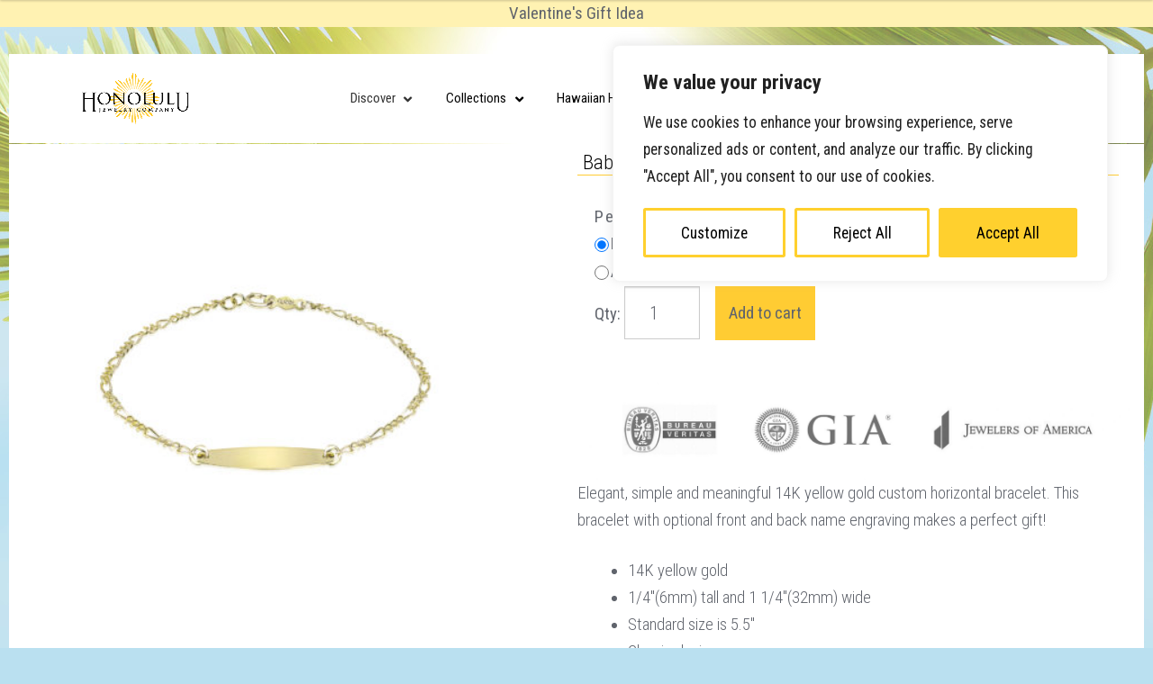

--- FILE ---
content_type: text/html; charset=UTF-8
request_url: https://honolulujewelrycompany.com/jewelry/14k-gold-baby-id-bracelet/
body_size: 56205
content:










<!DOCTYPE html>
<html lang="en-US" 


<head>

<link href='https://fonts.googleapis.com/css?family=Roboto+Condensed:400,300,300italic,400italic,700,700italic' rel='stylesheet' type='text/css'>
<meta charset="UTF-8">
<meta name="viewport" content="width=device-width, initial-scale=1">
<link rel="pingback" href="https://honolulujewelrycompany.com/xmlrpc.php">

	

<title>Baby ID Bracelet Yellow Gold Custom</title>

<!-- The SEO Framework by Sybre Waaijer -->
<link rel="canonical" href="https://honolulujewelrycompany.com/jewelry/14k-gold-baby-id-bracelet/" />
<meta name="description" content="Baby ID Bracelet Yellow Gold Custom. Optional front and/or back name personalization." />
<meta property="og:type" content="product" />
<meta property="og:locale" content="en_US" />
<meta property="og:site_name" content="Honolulu Jewelry Company" />
<meta property="og:title" content="Baby ID Bracelet Yellow Gold Custom" />
<meta property="og:description" content="Baby ID Bracelet Yellow Gold Custom. Optional front and/or back name personalization." />
<meta property="og:url" content="https://honolulujewelrycompany.com/jewelry/14k-gold-baby-id-bracelet/" />
<meta property="og:image" content="https://honolulujewelrycompany.com/wp-content/uploads/2020/12/BRFGIDOV5523-1.jpg" />
<meta property="og:image:width" content="1600" />
<meta property="og:image:height" content="1600" />
<meta property="article:published_time" content="2020-12-14T21:58:56+00:00" />
<meta property="article:modified_time" content="2025-10-30T22:03:15+00:00" />
<meta name="twitter:card" content="summary_large_image" />
<meta name="twitter:site" content="@honolulujewelry" />
<meta name="twitter:creator" content="@honolulujewelry" />
<meta name="twitter:title" content="Baby ID Bracelet Yellow Gold Custom" />
<meta name="twitter:description" content="Baby ID Bracelet Yellow Gold Custom. Optional front and/or back name personalization." />
<meta name="twitter:image" content="https://honolulujewelrycompany.com/wp-content/uploads/2020/12/BRFGIDOV5523-1.jpg" />
<script type="application/ld+json">{"@context":"https://schema.org","@graph":[{"@type":"WebSite","@id":"https://honolulujewelrycompany.com/#/schema/WebSite","url":"https://honolulujewelrycompany.com/","name":"Honolulu Jewelry Company","description":"Hawaiian Jewelry","inLanguage":"en-US","potentialAction":{"@type":"SearchAction","target":{"@type":"EntryPoint","urlTemplate":"https://honolulujewelrycompany.com/search/{search_term_string}/"},"query-input":"required name=search_term_string"},"publisher":{"@type":"Organization","@id":"https://honolulujewelrycompany.com/#/schema/Organization","name":"Honolulu Jewelry Company","url":"https://honolulujewelrycompany.com/"}},{"@type":"WebPage","@id":"https://honolulujewelrycompany.com/jewelry/14k-gold-baby-id-bracelet/","url":"https://honolulujewelrycompany.com/jewelry/14k-gold-baby-id-bracelet/","name":"Baby ID Bracelet Yellow Gold Custom","description":"Baby ID Bracelet Yellow Gold Custom. Optional front and/or back name personalization.","inLanguage":"en-US","isPartOf":{"@id":"https://honolulujewelrycompany.com/#/schema/WebSite"},"breadcrumb":{"@type":"BreadcrumbList","@id":"https://honolulujewelrycompany.com/#/schema/BreadcrumbList","itemListElement":[{"@type":"ListItem","position":1,"item":"https://honolulujewelrycompany.com/","name":"Honolulu Jewelry Company"},{"@type":"ListItem","position":2,"item":"https://honolulujewelrycompany.com/shop/","name":"Honolulu Jewelry Company | Hawaiian Jewelry"},{"@type":"ListItem","position":3,"name":"Baby ID Bracelet Yellow Gold Custom"}]},"potentialAction":{"@type":"ReadAction","target":"https://honolulujewelrycompany.com/jewelry/14k-gold-baby-id-bracelet/"},"datePublished":"2020-12-14T21:58:56+00:00","dateModified":"2025-10-30T22:03:15+00:00"}]}</script>
<!-- / The SEO Framework by Sybre Waaijer | 8.10ms meta | 0.10ms boot -->

<link rel='dns-prefetch' href='//www.googletagmanager.com' />
<link rel='dns-prefetch' href='//fonts.googleapis.com' />
<link rel="alternate" type="application/rss+xml" title="Honolulu Jewelry Company &raquo; Feed" href="https://honolulujewelrycompany.com/feed/" />
<link rel="alternate" type="application/rss+xml" title="Honolulu Jewelry Company &raquo; Comments Feed" href="https://honolulujewelrycompany.com/comments/feed/" />
<link rel="alternate" title="oEmbed (JSON)" type="application/json+oembed" href="https://honolulujewelrycompany.com/wp-json/oembed/1.0/embed?url=https%3A%2F%2Fhonolulujewelrycompany.com%2Fjewelry%2F14k-gold-baby-id-bracelet%2F" />
<link rel="alternate" title="oEmbed (XML)" type="text/xml+oembed" href="https://honolulujewelrycompany.com/wp-json/oembed/1.0/embed?url=https%3A%2F%2Fhonolulujewelrycompany.com%2Fjewelry%2F14k-gold-baby-id-bracelet%2F&#038;format=xml" />
<style id='wp-img-auto-sizes-contain-inline-css'>
img:is([sizes=auto i],[sizes^="auto," i]){contain-intrinsic-size:3000px 1500px}
/*# sourceURL=wp-img-auto-sizes-contain-inline-css */
</style>
<link rel='stylesheet' id='themecomplete-epo-css' href='https://honolulujewelrycompany.com/wp-content/plugins/woocommerce-tm-extra-product-options/assets/css/epo.min.css?ver=7.5.5' media='all' />
<link rel='stylesheet' id='themecomplete-epo-smallscreen-css' href='https://honolulujewelrycompany.com/wp-content/plugins/woocommerce-tm-extra-product-options/assets/css/tm-epo-smallscreen.min.css?ver=7.5.5' media='only screen and (max-width: 768px)' />
<style id='themecomplete-styles-header-inline-css'>
:root {--tcgaprow: 15px;--tcgapcolumn: 15px;}
/*# sourceURL=themecomplete-styles-header-inline-css */
</style>
<link rel='stylesheet' id='wp-block-library-css' href='https://honolulujewelrycompany.com/wp-includes/css/dist/block-library/style.min.css?ver=6.9' media='all' />
<style id='wp-block-library-theme-inline-css'>
.wp-block-audio :where(figcaption){color:#555;font-size:13px;text-align:center}.is-dark-theme .wp-block-audio :where(figcaption){color:#ffffffa6}.wp-block-audio{margin:0 0 1em}.wp-block-code{border:1px solid #ccc;border-radius:4px;font-family:Menlo,Consolas,monaco,monospace;padding:.8em 1em}.wp-block-embed :where(figcaption){color:#555;font-size:13px;text-align:center}.is-dark-theme .wp-block-embed :where(figcaption){color:#ffffffa6}.wp-block-embed{margin:0 0 1em}.blocks-gallery-caption{color:#555;font-size:13px;text-align:center}.is-dark-theme .blocks-gallery-caption{color:#ffffffa6}:root :where(.wp-block-image figcaption){color:#555;font-size:13px;text-align:center}.is-dark-theme :root :where(.wp-block-image figcaption){color:#ffffffa6}.wp-block-image{margin:0 0 1em}.wp-block-pullquote{border-bottom:4px solid;border-top:4px solid;color:currentColor;margin-bottom:1.75em}.wp-block-pullquote :where(cite),.wp-block-pullquote :where(footer),.wp-block-pullquote__citation{color:currentColor;font-size:.8125em;font-style:normal;text-transform:uppercase}.wp-block-quote{border-left:.25em solid;margin:0 0 1.75em;padding-left:1em}.wp-block-quote cite,.wp-block-quote footer{color:currentColor;font-size:.8125em;font-style:normal;position:relative}.wp-block-quote:where(.has-text-align-right){border-left:none;border-right:.25em solid;padding-left:0;padding-right:1em}.wp-block-quote:where(.has-text-align-center){border:none;padding-left:0}.wp-block-quote.is-large,.wp-block-quote.is-style-large,.wp-block-quote:where(.is-style-plain){border:none}.wp-block-search .wp-block-search__label{font-weight:700}.wp-block-search__button{border:1px solid #ccc;padding:.375em .625em}:where(.wp-block-group.has-background){padding:1.25em 2.375em}.wp-block-separator.has-css-opacity{opacity:.4}.wp-block-separator{border:none;border-bottom:2px solid;margin-left:auto;margin-right:auto}.wp-block-separator.has-alpha-channel-opacity{opacity:1}.wp-block-separator:not(.is-style-wide):not(.is-style-dots){width:100px}.wp-block-separator.has-background:not(.is-style-dots){border-bottom:none;height:1px}.wp-block-separator.has-background:not(.is-style-wide):not(.is-style-dots){height:2px}.wp-block-table{margin:0 0 1em}.wp-block-table td,.wp-block-table th{word-break:normal}.wp-block-table :where(figcaption){color:#555;font-size:13px;text-align:center}.is-dark-theme .wp-block-table :where(figcaption){color:#ffffffa6}.wp-block-video :where(figcaption){color:#555;font-size:13px;text-align:center}.is-dark-theme .wp-block-video :where(figcaption){color:#ffffffa6}.wp-block-video{margin:0 0 1em}:root :where(.wp-block-template-part.has-background){margin-bottom:0;margin-top:0;padding:1.25em 2.375em}
/*# sourceURL=/wp-includes/css/dist/block-library/theme.min.css */
</style>
<style id='classic-theme-styles-inline-css'>
/*! This file is auto-generated */
.wp-block-button__link{color:#fff;background-color:#32373c;border-radius:9999px;box-shadow:none;text-decoration:none;padding:calc(.667em + 2px) calc(1.333em + 2px);font-size:1.125em}.wp-block-file__button{background:#32373c;color:#fff;text-decoration:none}
/*# sourceURL=/wp-includes/css/classic-themes.min.css */
</style>
<style id='getwooplugins-attribute-filter-style-inline-css'>
/*!
 * Variation Swatches for WooCommerce - PRO
 *
 * Author: Emran Ahmed ( emran.bd.08@gmail.com )
 * Date: 11/11/2025, 05:36:05 pm
 * Released under the GPLv3 license.
 */
.storepress-search-list-wrapper{display:flex;flex-direction:column;gap:1px}.storepress-components-search-control{margin-bottom:0!important;position:relative}.storepress-components-search-control input[type=search].storepress-components-search-control__input{border:1px solid #949494;border-radius:2px;box-shadow:0 0 0 transparent;font-family:-apple-system,BlinkMacSystemFont,Segoe UI,Roboto,Oxygen-Sans,Ubuntu,Cantarell,Helvetica Neue,sans-serif;padding:6px 8px;transition:box-shadow .1s linear}@media(prefers-reduced-motion:reduce){.storepress-components-search-control input[type=search].storepress-components-search-control__input{transition-delay:0s;transition-duration:0s}}.storepress-components-search-control input[type=search].storepress-components-search-control__input{line-height:normal}@media(min-width:600px){.storepress-components-search-control input[type=search].storepress-components-search-control__input{font-size:13px;line-height:normal}}.storepress-components-search-control input[type=search].storepress-components-search-control__input:focus{border-color:var(--wp-admin-theme-color);box-shadow:0 0 0 .5px var(--wp-admin-theme-color);outline:2px solid transparent}.storepress-components-search-control input[type=search].storepress-components-search-control__input::-webkit-input-placeholder{color:rgba(30,30,30,.62)}.storepress-components-search-control input[type=search].storepress-components-search-control__input::-moz-placeholder{color:rgba(30,30,30,.62);opacity:1}.storepress-components-search-control input[type=search].storepress-components-search-control__input:-ms-input-placeholder{color:rgba(30,30,30,.62)}.storepress-components-search-control input[type=search].storepress-components-search-control__input{background:#f0f0f0;border:none;display:block;font-size:16px;height:48px;margin-left:0;margin-right:0;padding:16px 48px 16px 16px;width:100%}@media(min-width:600px){.storepress-components-search-control input[type=search].storepress-components-search-control__input{font-size:13px}}.storepress-components-search-control input[type=search].storepress-components-search-control__input:focus{background:#fff;box-shadow:inset 0 0 0 var(--wp-admin-border-width-focus) var(--wp-components-color-accent,var(--wp-admin-theme-color,#3858e9))}.storepress-components-search-control input[type=search].storepress-components-search-control__input::-moz-placeholder{color:#757575}.storepress-components-search-control input[type=search].storepress-components-search-control__input::placeholder{color:#757575}.storepress-components-search-control input[type=search].storepress-components-search-control__input::-webkit-search-cancel-button,.storepress-components-search-control input[type=search].storepress-components-search-control__input::-webkit-search-decoration,.storepress-components-search-control input[type=search].storepress-components-search-control__input::-webkit-search-results-button,.storepress-components-search-control input[type=search].storepress-components-search-control__input::-webkit-search-results-decoration{-webkit-appearance:none}.storepress-components-search-control__icon{align-items:center;bottom:0;display:flex;justify-content:center;position:absolute;right:12px;top:0;width:24px}.storepress-components-search-control__icon>svg{margin:8px 0}.storepress-components-search-control__input-wrapper{position:relative}.storepress-search-list-search-result-wrapper{border:1px solid #f0f0f0}.storepress-search-list-search-result-wrapper li,.storepress-search-list-search-result-wrapper ul{list-style:none;margin:0;padding:0}.storepress-search-list-search-result-wrapper ul{border:1px solid #f0f0f0;max-height:40vh;overflow:auto}.storepress-search-list-search-result-wrapper li{align-items:center;border-bottom:1px solid #f0f0f0;color:#2f2f2f;display:flex;font-family:-apple-system,BlinkMacSystemFont,Segoe UI,Roboto,Oxygen-Sans,Ubuntu,Cantarell,Helvetica Neue,sans-serif;font-size:13px;gap:5px;padding:8px}.storepress-search-list-search-result-wrapper li.selected,.storepress-search-list-search-result-wrapper li:hover{background-color:#f0f0f0}.storepress-search-list-search-result-wrapper li:last-child{border-bottom:none}.storepress-search-list-search-result-wrapper li input{height:20px;margin:0;padding:0;width:20px}.storepress-search-list-search-result-wrapper li input[type=radio]{-webkit-appearance:auto;box-shadow:none}.storepress-search-list-search-result-wrapper li input[type=radio]:before{display:none}.storepress-search-list-search-result-wrapper li .storepress-search-list-search-result-item{background-color:#fff}.storepress-search-list-search-result-wrapper li .storepress-search-list-search-result-item__label{cursor:pointer}.storepress-search-list-search-result-wrapper li .storepress-search-list-search-result-item__title{box-sizing:content-box;height:20px;padding:4px}.storepress-search-list-search-result-wrapper li .storepress-search-list-search-result-item__meta{background-color:#ddd;border-radius:5px;padding:4px}
.wp-block-getwooplugins-attribute-filter .filter-items{display:flex;flex-direction:column;float:none!important;gap:10px;margin:0;padding:0}.wp-block-getwooplugins-attribute-filter .filter-items li{list-style:none}.wp-block-getwooplugins-attribute-filter .filter-items.enabled-filter-display-limit-mode .filter-item:not(.selected):nth-child(n+10){display:none!important}.wp-block-getwooplugins-attribute-filter .filter-items.enabled-filter-display-limit-mode .filter-item-more{align-self:flex-end;display:flex}.wp-block-getwooplugins-attribute-filter.is-style-button .filter-items.enabled-filter-display-limit-mode .filter-item-more{align-items:center;align-self:auto}.wp-block-getwooplugins-attribute-filter .filter-item-more{display:none}.wp-block-getwooplugins-attribute-filter .filter-item{align-items:center;display:flex;flex-direction:row;gap:10px;justify-content:space-between}.wp-block-getwooplugins-attribute-filter .filter-item .item{border:2px solid #fff;box-shadow:var(--wvs-item-box-shadow,0 0 0 1px #a8a8a8);box-sizing:border-box;display:block;height:100%;transition:box-shadow .2s ease;width:100%}.wp-block-getwooplugins-attribute-filter .filter-item .item:hover{box-shadow:var(--wvs-hover-item-box-shadow,0 0 0 3px #ddd)}.wp-block-getwooplugins-attribute-filter .filter-item .text{display:inline-block;font-size:.875em}.wp-block-getwooplugins-attribute-filter .filter-item.style-squared .count,.wp-block-getwooplugins-attribute-filter .filter-item.style-squared .item{border-radius:3px}.wp-block-getwooplugins-attribute-filter .filter-item.style-rounded .item{border-radius:100%}.wp-block-getwooplugins-attribute-filter .filter-item.style-rounded .count{border-radius:12px}.wp-block-getwooplugins-attribute-filter .filter-item-wrapper{align-items:center;display:flex;gap:10px}.wp-block-getwooplugins-attribute-filter .filter-item-contents{display:flex;height:var(--wvs-archive-product-item-height,30px);justify-content:center;position:relative;width:var(--wvs-archive-product-item-width,30px)}.wp-block-getwooplugins-attribute-filter .filter-item .count{border:1px solid rgba(0,0,0,.102);color:#000;font-size:12px;line-height:10px;min-width:10px;padding:5px;text-align:center}.wp-block-getwooplugins-attribute-filter .filter-item-inner{width:100%}.wp-block-getwooplugins-attribute-filter .filter-item.selected{order:-1}.wp-block-getwooplugins-attribute-filter .filter-item.selected .item{box-shadow:var(--wvs-selected-item-box-shadow,0 0 0 2px #000)}.wp-block-getwooplugins-attribute-filter .filter-item.selected .filter-item-inner:before{background-image:var(--wvs-tick);background-position:50%;background-repeat:no-repeat;background-size:60%;content:" ";display:block;height:100%;position:absolute;width:100%}.wp-block-getwooplugins-attribute-filter .filter-item.selected .count{background:#000;border:1px solid #000;color:#fff}.wp-block-getwooplugins-attribute-filter.is-style-button .filter-items{flex-direction:row;flex-wrap:wrap}.wp-block-getwooplugins-attribute-filter.is-style-button .filter-item{border:1px solid rgba(0,0,0,.102);border-radius:3px;margin:0;padding:5px 8px 5px 5px}.wp-block-getwooplugins-attribute-filter.is-style-button .filter-item.style-rounded{border-radius:40px}.wp-block-getwooplugins-attribute-filter.is-style-button .filter-item.selected{border:1px solid #000}

/*# sourceURL=https://honolulujewelrycompany.com/wp-content/plugins/woo-variation-swatches-pro/build/attribute-filter/style-index.css */
</style>
<link rel='stylesheet' id='storefront-gutenberg-blocks-css' href='https://honolulujewelrycompany.com/wp-content/themes/storefront/assets/css/base/gutenberg-blocks.css?ver=4.6.1' media='all' />
<style id='storefront-gutenberg-blocks-inline-css'>

				.wp-block-button__link:not(.has-text-color) {
					color: #333333;
				}

				.wp-block-button__link:not(.has-text-color):hover,
				.wp-block-button__link:not(.has-text-color):focus,
				.wp-block-button__link:not(.has-text-color):active {
					color: #333333;
				}

				.wp-block-button__link:not(.has-background) {
					background-color: #eeeeee;
				}

				.wp-block-button__link:not(.has-background):hover,
				.wp-block-button__link:not(.has-background):focus,
				.wp-block-button__link:not(.has-background):active {
					border-color: #d5d5d5;
					background-color: #d5d5d5;
				}

				.wc-block-grid__products .wc-block-grid__product .wp-block-button__link {
					background-color: #eeeeee;
					border-color: #eeeeee;
					color: #333333;
				}

				.wp-block-quote footer,
				.wp-block-quote cite,
				.wp-block-quote__citation {
					color: #6d6d6d;
				}

				.wp-block-pullquote cite,
				.wp-block-pullquote footer,
				.wp-block-pullquote__citation {
					color: #6d6d6d;
				}

				.wp-block-image figcaption {
					color: #6d6d6d;
				}

				.wp-block-separator.is-style-dots::before {
					color: #333333;
				}

				.wp-block-file a.wp-block-file__button {
					color: #333333;
					background-color: #eeeeee;
					border-color: #eeeeee;
				}

				.wp-block-file a.wp-block-file__button:hover,
				.wp-block-file a.wp-block-file__button:focus,
				.wp-block-file a.wp-block-file__button:active {
					color: #333333;
					background-color: #d5d5d5;
				}

				.wp-block-code,
				.wp-block-preformatted pre {
					color: #6d6d6d;
				}

				.wp-block-table:not( .has-background ):not( .is-style-stripes ) tbody tr:nth-child(2n) td {
					background-color: #fdfdfd;
				}

				.wp-block-cover .wp-block-cover__inner-container h1:not(.has-text-color),
				.wp-block-cover .wp-block-cover__inner-container h2:not(.has-text-color),
				.wp-block-cover .wp-block-cover__inner-container h3:not(.has-text-color),
				.wp-block-cover .wp-block-cover__inner-container h4:not(.has-text-color),
				.wp-block-cover .wp-block-cover__inner-container h5:not(.has-text-color),
				.wp-block-cover .wp-block-cover__inner-container h6:not(.has-text-color) {
					color: #000000;
				}

				.wc-block-components-price-slider__range-input-progress,
				.rtl .wc-block-components-price-slider__range-input-progress {
					--range-color: #7f54b3;
				}

				/* Target only IE11 */
				@media all and (-ms-high-contrast: none), (-ms-high-contrast: active) {
					.wc-block-components-price-slider__range-input-progress {
						background: #7f54b3;
					}
				}

				.wc-block-components-button:not(.is-link) {
					background-color: #333333;
					color: #ffffff;
				}

				.wc-block-components-button:not(.is-link):hover,
				.wc-block-components-button:not(.is-link):focus,
				.wc-block-components-button:not(.is-link):active {
					background-color: #1a1a1a;
					color: #ffffff;
				}

				.wc-block-components-button:not(.is-link):disabled {
					background-color: #333333;
					color: #ffffff;
				}

				.wc-block-cart__submit-container {
					background-color: #ffffff;
				}

				.wc-block-cart__submit-container::before {
					color: rgba(220,220,220,0.5);
				}

				.wc-block-components-order-summary-item__quantity {
					background-color: #ffffff;
					border-color: #6d6d6d;
					box-shadow: 0 0 0 2px #ffffff;
					color: #6d6d6d;
				}
			
/*# sourceURL=storefront-gutenberg-blocks-inline-css */
</style>
<style id='global-styles-inline-css'>
:root{--wp--preset--aspect-ratio--square: 1;--wp--preset--aspect-ratio--4-3: 4/3;--wp--preset--aspect-ratio--3-4: 3/4;--wp--preset--aspect-ratio--3-2: 3/2;--wp--preset--aspect-ratio--2-3: 2/3;--wp--preset--aspect-ratio--16-9: 16/9;--wp--preset--aspect-ratio--9-16: 9/16;--wp--preset--color--black: #000000;--wp--preset--color--cyan-bluish-gray: #abb8c3;--wp--preset--color--white: #ffffff;--wp--preset--color--pale-pink: #f78da7;--wp--preset--color--vivid-red: #cf2e2e;--wp--preset--color--luminous-vivid-orange: #ff6900;--wp--preset--color--luminous-vivid-amber: #fcb900;--wp--preset--color--light-green-cyan: #7bdcb5;--wp--preset--color--vivid-green-cyan: #00d084;--wp--preset--color--pale-cyan-blue: #8ed1fc;--wp--preset--color--vivid-cyan-blue: #0693e3;--wp--preset--color--vivid-purple: #9b51e0;--wp--preset--gradient--vivid-cyan-blue-to-vivid-purple: linear-gradient(135deg,rgb(6,147,227) 0%,rgb(155,81,224) 100%);--wp--preset--gradient--light-green-cyan-to-vivid-green-cyan: linear-gradient(135deg,rgb(122,220,180) 0%,rgb(0,208,130) 100%);--wp--preset--gradient--luminous-vivid-amber-to-luminous-vivid-orange: linear-gradient(135deg,rgb(252,185,0) 0%,rgb(255,105,0) 100%);--wp--preset--gradient--luminous-vivid-orange-to-vivid-red: linear-gradient(135deg,rgb(255,105,0) 0%,rgb(207,46,46) 100%);--wp--preset--gradient--very-light-gray-to-cyan-bluish-gray: linear-gradient(135deg,rgb(238,238,238) 0%,rgb(169,184,195) 100%);--wp--preset--gradient--cool-to-warm-spectrum: linear-gradient(135deg,rgb(74,234,220) 0%,rgb(151,120,209) 20%,rgb(207,42,186) 40%,rgb(238,44,130) 60%,rgb(251,105,98) 80%,rgb(254,248,76) 100%);--wp--preset--gradient--blush-light-purple: linear-gradient(135deg,rgb(255,206,236) 0%,rgb(152,150,240) 100%);--wp--preset--gradient--blush-bordeaux: linear-gradient(135deg,rgb(254,205,165) 0%,rgb(254,45,45) 50%,rgb(107,0,62) 100%);--wp--preset--gradient--luminous-dusk: linear-gradient(135deg,rgb(255,203,112) 0%,rgb(199,81,192) 50%,rgb(65,88,208) 100%);--wp--preset--gradient--pale-ocean: linear-gradient(135deg,rgb(255,245,203) 0%,rgb(182,227,212) 50%,rgb(51,167,181) 100%);--wp--preset--gradient--electric-grass: linear-gradient(135deg,rgb(202,248,128) 0%,rgb(113,206,126) 100%);--wp--preset--gradient--midnight: linear-gradient(135deg,rgb(2,3,129) 0%,rgb(40,116,252) 100%);--wp--preset--font-size--small: 14px;--wp--preset--font-size--medium: 23px;--wp--preset--font-size--large: 26px;--wp--preset--font-size--x-large: 42px;--wp--preset--font-size--normal: 16px;--wp--preset--font-size--huge: 37px;--wp--preset--spacing--20: 0.44rem;--wp--preset--spacing--30: 0.67rem;--wp--preset--spacing--40: 1rem;--wp--preset--spacing--50: 1.5rem;--wp--preset--spacing--60: 2.25rem;--wp--preset--spacing--70: 3.38rem;--wp--preset--spacing--80: 5.06rem;--wp--preset--shadow--natural: 6px 6px 9px rgba(0, 0, 0, 0.2);--wp--preset--shadow--deep: 12px 12px 50px rgba(0, 0, 0, 0.4);--wp--preset--shadow--sharp: 6px 6px 0px rgba(0, 0, 0, 0.2);--wp--preset--shadow--outlined: 6px 6px 0px -3px rgb(255, 255, 255), 6px 6px rgb(0, 0, 0);--wp--preset--shadow--crisp: 6px 6px 0px rgb(0, 0, 0);}:root :where(.is-layout-flow) > :first-child{margin-block-start: 0;}:root :where(.is-layout-flow) > :last-child{margin-block-end: 0;}:root :where(.is-layout-flow) > *{margin-block-start: 24px;margin-block-end: 0;}:root :where(.is-layout-constrained) > :first-child{margin-block-start: 0;}:root :where(.is-layout-constrained) > :last-child{margin-block-end: 0;}:root :where(.is-layout-constrained) > *{margin-block-start: 24px;margin-block-end: 0;}:root :where(.is-layout-flex){gap: 24px;}:root :where(.is-layout-grid){gap: 24px;}body .is-layout-flex{display: flex;}.is-layout-flex{flex-wrap: wrap;align-items: center;}.is-layout-flex > :is(*, div){margin: 0;}body .is-layout-grid{display: grid;}.is-layout-grid > :is(*, div){margin: 0;}.has-black-color{color: var(--wp--preset--color--black) !important;}.has-cyan-bluish-gray-color{color: var(--wp--preset--color--cyan-bluish-gray) !important;}.has-white-color{color: var(--wp--preset--color--white) !important;}.has-pale-pink-color{color: var(--wp--preset--color--pale-pink) !important;}.has-vivid-red-color{color: var(--wp--preset--color--vivid-red) !important;}.has-luminous-vivid-orange-color{color: var(--wp--preset--color--luminous-vivid-orange) !important;}.has-luminous-vivid-amber-color{color: var(--wp--preset--color--luminous-vivid-amber) !important;}.has-light-green-cyan-color{color: var(--wp--preset--color--light-green-cyan) !important;}.has-vivid-green-cyan-color{color: var(--wp--preset--color--vivid-green-cyan) !important;}.has-pale-cyan-blue-color{color: var(--wp--preset--color--pale-cyan-blue) !important;}.has-vivid-cyan-blue-color{color: var(--wp--preset--color--vivid-cyan-blue) !important;}.has-vivid-purple-color{color: var(--wp--preset--color--vivid-purple) !important;}.has-black-background-color{background-color: var(--wp--preset--color--black) !important;}.has-cyan-bluish-gray-background-color{background-color: var(--wp--preset--color--cyan-bluish-gray) !important;}.has-white-background-color{background-color: var(--wp--preset--color--white) !important;}.has-pale-pink-background-color{background-color: var(--wp--preset--color--pale-pink) !important;}.has-vivid-red-background-color{background-color: var(--wp--preset--color--vivid-red) !important;}.has-luminous-vivid-orange-background-color{background-color: var(--wp--preset--color--luminous-vivid-orange) !important;}.has-luminous-vivid-amber-background-color{background-color: var(--wp--preset--color--luminous-vivid-amber) !important;}.has-light-green-cyan-background-color{background-color: var(--wp--preset--color--light-green-cyan) !important;}.has-vivid-green-cyan-background-color{background-color: var(--wp--preset--color--vivid-green-cyan) !important;}.has-pale-cyan-blue-background-color{background-color: var(--wp--preset--color--pale-cyan-blue) !important;}.has-vivid-cyan-blue-background-color{background-color: var(--wp--preset--color--vivid-cyan-blue) !important;}.has-vivid-purple-background-color{background-color: var(--wp--preset--color--vivid-purple) !important;}.has-black-border-color{border-color: var(--wp--preset--color--black) !important;}.has-cyan-bluish-gray-border-color{border-color: var(--wp--preset--color--cyan-bluish-gray) !important;}.has-white-border-color{border-color: var(--wp--preset--color--white) !important;}.has-pale-pink-border-color{border-color: var(--wp--preset--color--pale-pink) !important;}.has-vivid-red-border-color{border-color: var(--wp--preset--color--vivid-red) !important;}.has-luminous-vivid-orange-border-color{border-color: var(--wp--preset--color--luminous-vivid-orange) !important;}.has-luminous-vivid-amber-border-color{border-color: var(--wp--preset--color--luminous-vivid-amber) !important;}.has-light-green-cyan-border-color{border-color: var(--wp--preset--color--light-green-cyan) !important;}.has-vivid-green-cyan-border-color{border-color: var(--wp--preset--color--vivid-green-cyan) !important;}.has-pale-cyan-blue-border-color{border-color: var(--wp--preset--color--pale-cyan-blue) !important;}.has-vivid-cyan-blue-border-color{border-color: var(--wp--preset--color--vivid-cyan-blue) !important;}.has-vivid-purple-border-color{border-color: var(--wp--preset--color--vivid-purple) !important;}.has-vivid-cyan-blue-to-vivid-purple-gradient-background{background: var(--wp--preset--gradient--vivid-cyan-blue-to-vivid-purple) !important;}.has-light-green-cyan-to-vivid-green-cyan-gradient-background{background: var(--wp--preset--gradient--light-green-cyan-to-vivid-green-cyan) !important;}.has-luminous-vivid-amber-to-luminous-vivid-orange-gradient-background{background: var(--wp--preset--gradient--luminous-vivid-amber-to-luminous-vivid-orange) !important;}.has-luminous-vivid-orange-to-vivid-red-gradient-background{background: var(--wp--preset--gradient--luminous-vivid-orange-to-vivid-red) !important;}.has-very-light-gray-to-cyan-bluish-gray-gradient-background{background: var(--wp--preset--gradient--very-light-gray-to-cyan-bluish-gray) !important;}.has-cool-to-warm-spectrum-gradient-background{background: var(--wp--preset--gradient--cool-to-warm-spectrum) !important;}.has-blush-light-purple-gradient-background{background: var(--wp--preset--gradient--blush-light-purple) !important;}.has-blush-bordeaux-gradient-background{background: var(--wp--preset--gradient--blush-bordeaux) !important;}.has-luminous-dusk-gradient-background{background: var(--wp--preset--gradient--luminous-dusk) !important;}.has-pale-ocean-gradient-background{background: var(--wp--preset--gradient--pale-ocean) !important;}.has-electric-grass-gradient-background{background: var(--wp--preset--gradient--electric-grass) !important;}.has-midnight-gradient-background{background: var(--wp--preset--gradient--midnight) !important;}.has-small-font-size{font-size: var(--wp--preset--font-size--small) !important;}.has-medium-font-size{font-size: var(--wp--preset--font-size--medium) !important;}.has-large-font-size{font-size: var(--wp--preset--font-size--large) !important;}.has-x-large-font-size{font-size: var(--wp--preset--font-size--x-large) !important;}
:root :where(.wp-block-pullquote){font-size: 1.5em;line-height: 1.6;}
/*# sourceURL=global-styles-inline-css */
</style>
<link rel='stylesheet' id='contact-form-7-css' href='https://honolulujewelrycompany.com/wp-content/plugins/contact-form-7/includes/css/styles.css?ver=6.1.4' media='all' />
<link rel='stylesheet' id='easingslider-css' href='https://honolulujewelrycompany.com/wp-content/plugins/easing-slider/assets/css/public.min.css?ver=3.0.8' media='all' />
<link rel='stylesheet' id='photoswipe-css' href='https://honolulujewelrycompany.com/wp-content/plugins/woocommerce/assets/css/photoswipe/photoswipe.min.css?ver=10.4.3' media='all' />
<link rel='stylesheet' id='photoswipe-default-skin-css' href='https://honolulujewelrycompany.com/wp-content/plugins/woocommerce/assets/css/photoswipe/default-skin/default-skin.min.css?ver=10.4.3' media='all' />
<style id='woocommerce-inline-inline-css'>
.woocommerce form .form-row .required { visibility: visible; }
/*# sourceURL=woocommerce-inline-inline-css */
</style>
<link rel='stylesheet' id='woo-variation-swatches-css' href='https://honolulujewelrycompany.com/wp-content/plugins/woo-variation-swatches/assets/css/frontend.min.css?ver=1764434941' media='all' />
<style id='woo-variation-swatches-inline-css'>
:root {
--wvs-tick:url("data:image/svg+xml;utf8,%3Csvg filter='drop-shadow(0px 0px 2px rgb(0 0 0 / .8))' xmlns='http://www.w3.org/2000/svg'  viewBox='0 0 30 30'%3E%3Cpath fill='none' stroke='%23ffffff' stroke-linecap='round' stroke-linejoin='round' stroke-width='4' d='M4 16L11 23 27 7'/%3E%3C/svg%3E");

--wvs-cross:url("data:image/svg+xml;utf8,%3Csvg filter='drop-shadow(0px 0px 5px rgb(255 255 255 / .6))' xmlns='http://www.w3.org/2000/svg' width='72px' height='72px' viewBox='0 0 24 24'%3E%3Cpath fill='none' stroke='%23ff0000' stroke-linecap='round' stroke-width='0.6' d='M5 5L19 19M19 5L5 19'/%3E%3C/svg%3E");
--wvs-position:center;
--wvs-single-product-large-item-width:40px;
--wvs-single-product-large-item-height:40px;
--wvs-single-product-large-item-font-size:16px;
--wvs-single-product-item-width:30px;
--wvs-single-product-item-height:30px;
--wvs-single-product-item-font-size:16px;
--wvs-archive-product-item-width:30px;
--wvs-archive-product-item-height:30px;
--wvs-archive-product-item-font-size:16px;
--wvs-tooltip-background-color:#333333;
--wvs-tooltip-text-color:#FFFFFF;
--wvs-item-box-shadow:0 0 0 1px #a8a8a8;
--wvs-item-background-color:#FFFFFF;
--wvs-item-text-color:#000000;
--wvs-hover-item-box-shadow:0 0 0 3px #DDDDDD;
--wvs-hover-item-background-color:#FFFFFF;
--wvs-hover-item-text-color:#000000;
--wvs-selected-item-box-shadow:0 0 0 2px #000000;
--wvs-selected-item-background-color:#FFFFFF;
--wvs-selected-item-text-color:#000000}
/*# sourceURL=woo-variation-swatches-inline-css */
</style>
<link rel='stylesheet' id='parent-style-css' href='https://honolulujewelrycompany.com/wp-content/themes/storefront/style.css?ver=6.9' media='all' />
<link rel='stylesheet' id='storefront-style-css' href='https://honolulujewelrycompany.com/wp-content/themes/storefront/style.css?ver=6.9' media='all' />
<style id='storefront-style-inline-css'>

			.main-navigation ul li a,
			.site-title a,
			ul.menu li a,
			.site-branding h1 a,
			button.menu-toggle,
			button.menu-toggle:hover,
			.handheld-navigation .dropdown-toggle {
				color: #333333;
			}

			button.menu-toggle,
			button.menu-toggle:hover {
				border-color: #333333;
			}

			.main-navigation ul li a:hover,
			.main-navigation ul li:hover > a,
			.site-title a:hover,
			.site-header ul.menu li.current-menu-item > a {
				color: #747474;
			}

			table:not( .has-background ) th {
				background-color: #f8f8f8;
			}

			table:not( .has-background ) tbody td {
				background-color: #fdfdfd;
			}

			table:not( .has-background ) tbody tr:nth-child(2n) td,
			fieldset,
			fieldset legend {
				background-color: #fbfbfb;
			}

			.site-header,
			.secondary-navigation ul ul,
			.main-navigation ul.menu > li.menu-item-has-children:after,
			.secondary-navigation ul.menu ul,
			.storefront-handheld-footer-bar,
			.storefront-handheld-footer-bar ul li > a,
			.storefront-handheld-footer-bar ul li.search .site-search,
			button.menu-toggle,
			button.menu-toggle:hover {
				background-color: #ffffff;
			}

			p.site-description,
			.site-header,
			.storefront-handheld-footer-bar {
				color: #404040;
			}

			button.menu-toggle:after,
			button.menu-toggle:before,
			button.menu-toggle span:before {
				background-color: #333333;
			}

			h1, h2, h3, h4, h5, h6, .wc-block-grid__product-title {
				color: #333333;
			}

			.widget h1 {
				border-bottom-color: #333333;
			}

			body,
			.secondary-navigation a {
				color: #6d6d6d;
			}

			.widget-area .widget a,
			.hentry .entry-header .posted-on a,
			.hentry .entry-header .post-author a,
			.hentry .entry-header .post-comments a,
			.hentry .entry-header .byline a {
				color: #727272;
			}

			a {
				color: #7f54b3;
			}

			a:focus,
			button:focus,
			.button.alt:focus,
			input:focus,
			textarea:focus,
			input[type="button"]:focus,
			input[type="reset"]:focus,
			input[type="submit"]:focus,
			input[type="email"]:focus,
			input[type="tel"]:focus,
			input[type="url"]:focus,
			input[type="password"]:focus,
			input[type="search"]:focus {
				outline-color: #7f54b3;
			}

			button, input[type="button"], input[type="reset"], input[type="submit"], .button, .widget a.button {
				background-color: #eeeeee;
				border-color: #eeeeee;
				color: #333333;
			}

			button:hover, input[type="button"]:hover, input[type="reset"]:hover, input[type="submit"]:hover, .button:hover, .widget a.button:hover {
				background-color: #d5d5d5;
				border-color: #d5d5d5;
				color: #333333;
			}

			button.alt, input[type="button"].alt, input[type="reset"].alt, input[type="submit"].alt, .button.alt, .widget-area .widget a.button.alt {
				background-color: #333333;
				border-color: #333333;
				color: #ffffff;
			}

			button.alt:hover, input[type="button"].alt:hover, input[type="reset"].alt:hover, input[type="submit"].alt:hover, .button.alt:hover, .widget-area .widget a.button.alt:hover {
				background-color: #1a1a1a;
				border-color: #1a1a1a;
				color: #ffffff;
			}

			.pagination .page-numbers li .page-numbers.current {
				background-color: #e6e6e6;
				color: #636363;
			}

			#comments .comment-list .comment-content .comment-text {
				background-color: #f8f8f8;
			}

			.site-footer {
				background-color: #f0f0f0;
				color: #6d6d6d;
			}

			.site-footer a:not(.button):not(.components-button) {
				color: #333333;
			}

			.site-footer .storefront-handheld-footer-bar a:not(.button):not(.components-button) {
				color: #333333;
			}

			.site-footer h1, .site-footer h2, .site-footer h3, .site-footer h4, .site-footer h5, .site-footer h6, .site-footer .widget .widget-title, .site-footer .widget .widgettitle {
				color: #333333;
			}

			.page-template-template-homepage.has-post-thumbnail .type-page.has-post-thumbnail .entry-title {
				color: #000000;
			}

			.page-template-template-homepage.has-post-thumbnail .type-page.has-post-thumbnail .entry-content {
				color: #000000;
			}

			@media screen and ( min-width: 768px ) {
				.secondary-navigation ul.menu a:hover {
					color: #595959;
				}

				.secondary-navigation ul.menu a {
					color: #404040;
				}

				.main-navigation ul.menu ul.sub-menu,
				.main-navigation ul.nav-menu ul.children {
					background-color: #f0f0f0;
				}

				.site-header {
					border-bottom-color: #f0f0f0;
				}
			}
/*# sourceURL=storefront-style-inline-css */
</style>
<link rel='stylesheet' id='storefront-icons-css' href='https://honolulujewelrycompany.com/wp-content/themes/storefront/assets/css/base/icons.css?ver=4.6.1' media='all' />
<link rel='stylesheet' id='storefront-woocommerce-style-css' href='https://honolulujewelrycompany.com/wp-content/themes/storefront/assets/css/woocommerce/woocommerce.css?ver=4.6.1' media='all' />
<style id='storefront-woocommerce-style-inline-css'>
@font-face {
				font-family: star;
				src: url(https://honolulujewelrycompany.com/wp-content/plugins/woocommerce/assets/fonts/star.eot);
				src:
					url(https://honolulujewelrycompany.com/wp-content/plugins/woocommerce/assets/fonts/star.eot?#iefix) format("embedded-opentype"),
					url(https://honolulujewelrycompany.com/wp-content/plugins/woocommerce/assets/fonts/star.woff) format("woff"),
					url(https://honolulujewelrycompany.com/wp-content/plugins/woocommerce/assets/fonts/star.ttf) format("truetype"),
					url(https://honolulujewelrycompany.com/wp-content/plugins/woocommerce/assets/fonts/star.svg#star) format("svg");
				font-weight: 400;
				font-style: normal;
			}
			@font-face {
				font-family: WooCommerce;
				src: url(https://honolulujewelrycompany.com/wp-content/plugins/woocommerce/assets/fonts/WooCommerce.eot);
				src:
					url(https://honolulujewelrycompany.com/wp-content/plugins/woocommerce/assets/fonts/WooCommerce.eot?#iefix) format("embedded-opentype"),
					url(https://honolulujewelrycompany.com/wp-content/plugins/woocommerce/assets/fonts/WooCommerce.woff) format("woff"),
					url(https://honolulujewelrycompany.com/wp-content/plugins/woocommerce/assets/fonts/WooCommerce.ttf) format("truetype"),
					url(https://honolulujewelrycompany.com/wp-content/plugins/woocommerce/assets/fonts/WooCommerce.svg#WooCommerce) format("svg");
				font-weight: 400;
				font-style: normal;
			}

			a.cart-contents,
			.site-header-cart .widget_shopping_cart a {
				color: #333333;
			}

			a.cart-contents:hover,
			.site-header-cart .widget_shopping_cart a:hover,
			.site-header-cart:hover > li > a {
				color: #747474;
			}

			table.cart td.product-remove,
			table.cart td.actions {
				border-top-color: #ffffff;
			}

			.storefront-handheld-footer-bar ul li.cart .count {
				background-color: #333333;
				color: #ffffff;
				border-color: #ffffff;
			}

			.woocommerce-tabs ul.tabs li.active a,
			ul.products li.product .price,
			.onsale,
			.wc-block-grid__product-onsale,
			.widget_search form:before,
			.widget_product_search form:before {
				color: #6d6d6d;
			}

			.woocommerce-breadcrumb a,
			a.woocommerce-review-link,
			.product_meta a {
				color: #727272;
			}

			.wc-block-grid__product-onsale,
			.onsale {
				border-color: #6d6d6d;
			}

			.star-rating span:before,
			.quantity .plus, .quantity .minus,
			p.stars a:hover:after,
			p.stars a:after,
			.star-rating span:before,
			#payment .payment_methods li input[type=radio]:first-child:checked+label:before {
				color: #7f54b3;
			}

			.widget_price_filter .ui-slider .ui-slider-range,
			.widget_price_filter .ui-slider .ui-slider-handle {
				background-color: #7f54b3;
			}

			.order_details {
				background-color: #f8f8f8;
			}

			.order_details > li {
				border-bottom: 1px dotted #e3e3e3;
			}

			.order_details:before,
			.order_details:after {
				background: -webkit-linear-gradient(transparent 0,transparent 0),-webkit-linear-gradient(135deg,#f8f8f8 33.33%,transparent 33.33%),-webkit-linear-gradient(45deg,#f8f8f8 33.33%,transparent 33.33%)
			}

			#order_review {
				background-color: #ffffff;
			}

			#payment .payment_methods > li .payment_box,
			#payment .place-order {
				background-color: #fafafa;
			}

			#payment .payment_methods > li:not(.woocommerce-notice) {
				background-color: #f5f5f5;
			}

			#payment .payment_methods > li:not(.woocommerce-notice):hover {
				background-color: #f0f0f0;
			}

			.woocommerce-pagination .page-numbers li .page-numbers.current {
				background-color: #e6e6e6;
				color: #636363;
			}

			.wc-block-grid__product-onsale,
			.onsale,
			.woocommerce-pagination .page-numbers li .page-numbers:not(.current) {
				color: #6d6d6d;
			}

			p.stars a:before,
			p.stars a:hover~a:before,
			p.stars.selected a.active~a:before {
				color: #6d6d6d;
			}

			p.stars.selected a.active:before,
			p.stars:hover a:before,
			p.stars.selected a:not(.active):before,
			p.stars.selected a.active:before {
				color: #7f54b3;
			}

			.single-product div.product .woocommerce-product-gallery .woocommerce-product-gallery__trigger {
				background-color: #eeeeee;
				color: #333333;
			}

			.single-product div.product .woocommerce-product-gallery .woocommerce-product-gallery__trigger:hover {
				background-color: #d5d5d5;
				border-color: #d5d5d5;
				color: #333333;
			}

			.button.added_to_cart:focus,
			.button.wc-forward:focus {
				outline-color: #7f54b3;
			}

			.added_to_cart,
			.site-header-cart .widget_shopping_cart a.button,
			.wc-block-grid__products .wc-block-grid__product .wp-block-button__link {
				background-color: #eeeeee;
				border-color: #eeeeee;
				color: #333333;
			}

			.added_to_cart:hover,
			.site-header-cart .widget_shopping_cart a.button:hover,
			.wc-block-grid__products .wc-block-grid__product .wp-block-button__link:hover {
				background-color: #d5d5d5;
				border-color: #d5d5d5;
				color: #333333;
			}

			.added_to_cart.alt, .added_to_cart, .widget a.button.checkout {
				background-color: #333333;
				border-color: #333333;
				color: #ffffff;
			}

			.added_to_cart.alt:hover, .added_to_cart:hover, .widget a.button.checkout:hover {
				background-color: #1a1a1a;
				border-color: #1a1a1a;
				color: #ffffff;
			}

			.button.loading {
				color: #eeeeee;
			}

			.button.loading:hover {
				background-color: #eeeeee;
			}

			.button.loading:after {
				color: #333333;
			}

			@media screen and ( min-width: 768px ) {
				.site-header-cart .widget_shopping_cart,
				.site-header .product_list_widget li .quantity {
					color: #404040;
				}

				.site-header-cart .widget_shopping_cart .buttons,
				.site-header-cart .widget_shopping_cart .total {
					background-color: #f5f5f5;
				}

				.site-header-cart .widget_shopping_cart {
					background-color: #f0f0f0;
				}
			}
				.storefront-product-pagination a {
					color: #6d6d6d;
					background-color: #ffffff;
				}
				.storefront-sticky-add-to-cart {
					color: #6d6d6d;
					background-color: #ffffff;
				}

				.storefront-sticky-add-to-cart a:not(.button) {
					color: #333333;
				}
/*# sourceURL=storefront-woocommerce-style-inline-css */
</style>
<link rel='stylesheet' id='storefront-child-style-css' href='https://honolulujewelrycompany.com/wp-content/themes/HJCo/style.css?ver=6.9' media='all' />
<link rel='stylesheet' id='storefront-fonts-css' href='https://fonts.googleapis.com/css?family=Source+Sans+Pro%3A400%2C300%2C300italic%2C400italic%2C600%2C700%2C900&#038;subset=latin%2Clatin-ext&#038;ver=4.6.1' media='all' />
<link rel='stylesheet' id='sv-wc-payment-gateway-payment-form-v5_15_2-css' href='https://honolulujewelrycompany.com/wp-content/plugins/woocommerce-gateway-usa-epay/vendor/skyverge/wc-plugin-framework/woocommerce/payment-gateway/assets/css/frontend/sv-wc-payment-gateway-payment-form.min.css?ver=5.15.2' media='all' />
<link rel='stylesheet' id='shiftnav-css' href='https://honolulujewelrycompany.com/wp-content/plugins/shiftnav-pro/pro/assets/css/shiftnav.min.css?ver=1.6.3' media='all' />
<link rel='stylesheet' id='ubermenu-css' href='https://honolulujewelrycompany.com/wp-content/plugins/ubermenu/pro/assets/css/ubermenu.min.css?ver=3.8.5' media='all' />
<link rel='stylesheet' id='ubermenu-white-css' href='https://honolulujewelrycompany.com/wp-content/plugins/ubermenu/pro/assets/css/skins/white.css?ver=6.9' media='all' />
<link rel='stylesheet' id='storefront-woocommerce-brands-style-css' href='https://honolulujewelrycompany.com/wp-content/themes/storefront/assets/css/woocommerce/extensions/brands.css?ver=4.6.1' media='all' />
<link rel='stylesheet' id='shiftnav-font-awesome-css' href='https://honolulujewelrycompany.com/wp-content/plugins/shiftnav-pro/assets/css/fontawesome/css/font-awesome.min.css?ver=1.6.3' media='all' />
<link rel='stylesheet' id='shiftnav-light-css' href='https://honolulujewelrycompany.com/wp-content/plugins/shiftnav-pro/assets/css/skins/light.css?ver=1.6.3' media='all' />
<link rel='stylesheet' id='prdctfltr-css' href='https://honolulujewelrycompany.com/wp-content/plugins/prdctfltr/includes/css/styles.css?ver=8.3.0' media='all' />
<script type="text/template" id="tmpl-variation-template">
	<div class="woocommerce-variation-description">{{{ data.variation.variation_description }}}</div>
	<div class="woocommerce-variation-price">{{{ data.variation.price_html }}}</div>
	<div class="woocommerce-variation-availability">{{{ data.variation.availability_html }}}</div>
</script>
<script type="text/template" id="tmpl-unavailable-variation-template">
	<p role="alert">Sorry, this product is unavailable. Please choose a different combination.</p>
</script>
<script id="cookie-law-info-js-extra">
var _ckyConfig = {"_ipData":[],"_assetsURL":"https://honolulujewelrycompany.com/wp-content/plugins/cookie-law-info/lite/frontend/images/","_publicURL":"https://honolulujewelrycompany.com","_expiry":"365","_categories":[{"name":"Necessary","slug":"necessary","isNecessary":true,"ccpaDoNotSell":true,"cookies":[],"active":true,"defaultConsent":{"gdpr":true,"ccpa":true}},{"name":"Functional","slug":"functional","isNecessary":false,"ccpaDoNotSell":true,"cookies":[],"active":true,"defaultConsent":{"gdpr":false,"ccpa":false}},{"name":"Analytics","slug":"analytics","isNecessary":false,"ccpaDoNotSell":true,"cookies":[],"active":true,"defaultConsent":{"gdpr":false,"ccpa":false}},{"name":"Performance","slug":"performance","isNecessary":false,"ccpaDoNotSell":true,"cookies":[],"active":true,"defaultConsent":{"gdpr":false,"ccpa":false}},{"name":"Advertisement","slug":"advertisement","isNecessary":false,"ccpaDoNotSell":true,"cookies":[],"active":true,"defaultConsent":{"gdpr":false,"ccpa":false}}],"_activeLaw":"gdpr","_rootDomain":"","_block":"1","_showBanner":"1","_bannerConfig":{"settings":{"type":"box","preferenceCenterType":"popup","position":"top-right","applicableLaw":"gdpr"},"behaviours":{"reloadBannerOnAccept":false,"loadAnalyticsByDefault":false,"animations":{"onLoad":"animate","onHide":"sticky"}},"config":{"revisitConsent":{"status":false,"tag":"revisit-consent","position":"bottom-left","meta":{"url":"#"},"styles":{"background-color":"#0056A7"},"elements":{"title":{"type":"text","tag":"revisit-consent-title","status":true,"styles":{"color":"#0056a7"}}}},"preferenceCenter":{"toggle":{"status":true,"tag":"detail-category-toggle","type":"toggle","states":{"active":{"styles":{"background-color":"#1863DC"}},"inactive":{"styles":{"background-color":"#D0D5D2"}}}}},"categoryPreview":{"status":false,"toggle":{"status":true,"tag":"detail-category-preview-toggle","type":"toggle","states":{"active":{"styles":{"background-color":"#1863DC"}},"inactive":{"styles":{"background-color":"#D0D5D2"}}}}},"videoPlaceholder":{"status":true,"styles":{"background-color":"#000000","border-color":"#000000cc","color":"#ffffff"}},"readMore":{"status":false,"tag":"readmore-button","type":"link","meta":{"noFollow":true,"newTab":true},"styles":{"color":"#FFD02E","background-color":"transparent","border-color":"transparent"}},"showMore":{"status":true,"tag":"show-desc-button","type":"button","styles":{"color":"#1863DC"}},"showLess":{"status":true,"tag":"hide-desc-button","type":"button","styles":{"color":"#1863DC"}},"alwaysActive":{"status":true,"tag":"always-active","styles":{"color":"#008000"}},"manualLinks":{"status":true,"tag":"manual-links","type":"link","styles":{"color":"#1863DC"}},"auditTable":{"status":true},"optOption":{"status":true,"toggle":{"status":true,"tag":"optout-option-toggle","type":"toggle","states":{"active":{"styles":{"background-color":"#1863dc"}},"inactive":{"styles":{"background-color":"#FFFFFF"}}}}}}},"_version":"3.3.9.1","_logConsent":"1","_tags":[{"tag":"accept-button","styles":{"color":"#000000","background-color":"#FFD02E","border-color":"#FFD02E"}},{"tag":"reject-button","styles":{"color":"#000000","background-color":"transparent","border-color":"#FFD02E"}},{"tag":"settings-button","styles":{"color":"#000000","background-color":"transparent","border-color":"#FFD02E"}},{"tag":"readmore-button","styles":{"color":"#FFD02E","background-color":"transparent","border-color":"transparent"}},{"tag":"donotsell-button","styles":{"color":"#1863DC","background-color":"transparent","border-color":"transparent"}},{"tag":"show-desc-button","styles":{"color":"#1863DC"}},{"tag":"hide-desc-button","styles":{"color":"#1863DC"}},{"tag":"cky-always-active","styles":[]},{"tag":"cky-link","styles":[]},{"tag":"accept-button","styles":{"color":"#000000","background-color":"#FFD02E","border-color":"#FFD02E"}},{"tag":"revisit-consent","styles":{"background-color":"#0056A7"}}],"_shortCodes":[{"key":"cky_readmore","content":"\u003Ca href=\"#\" class=\"cky-policy\" aria-label=\"Read More\" target=\"_blank\" rel=\"noopener\" data-cky-tag=\"readmore-button\"\u003ERead More\u003C/a\u003E","tag":"readmore-button","status":false,"attributes":{"rel":"nofollow","target":"_blank"}},{"key":"cky_show_desc","content":"\u003Cbutton class=\"cky-show-desc-btn\" data-cky-tag=\"show-desc-button\" aria-label=\"Show more\"\u003EShow more\u003C/button\u003E","tag":"show-desc-button","status":true,"attributes":[]},{"key":"cky_hide_desc","content":"\u003Cbutton class=\"cky-show-desc-btn\" data-cky-tag=\"hide-desc-button\" aria-label=\"Show less\"\u003EShow less\u003C/button\u003E","tag":"hide-desc-button","status":true,"attributes":[]},{"key":"cky_optout_show_desc","content":"[cky_optout_show_desc]","tag":"optout-show-desc-button","status":true,"attributes":[]},{"key":"cky_optout_hide_desc","content":"[cky_optout_hide_desc]","tag":"optout-hide-desc-button","status":true,"attributes":[]},{"key":"cky_category_toggle_label","content":"[cky_{{status}}_category_label] [cky_preference_{{category_slug}}_title]","tag":"","status":true,"attributes":[]},{"key":"cky_enable_category_label","content":"Enable","tag":"","status":true,"attributes":[]},{"key":"cky_disable_category_label","content":"Disable","tag":"","status":true,"attributes":[]},{"key":"cky_video_placeholder","content":"\u003Cdiv class=\"video-placeholder-normal\" data-cky-tag=\"video-placeholder\" id=\"[UNIQUEID]\"\u003E\u003Cp class=\"video-placeholder-text-normal\" data-cky-tag=\"placeholder-title\"\u003EPlease accept the cookie consent\u003C/p\u003E\u003C/div\u003E","tag":"","status":true,"attributes":[]},{"key":"cky_enable_optout_label","content":"Enable","tag":"","status":true,"attributes":[]},{"key":"cky_disable_optout_label","content":"Disable","tag":"","status":true,"attributes":[]},{"key":"cky_optout_toggle_label","content":"[cky_{{status}}_optout_label] [cky_optout_option_title]","tag":"","status":true,"attributes":[]},{"key":"cky_optout_option_title","content":"Do Not Sell or Share My Personal Information","tag":"","status":true,"attributes":[]},{"key":"cky_optout_close_label","content":"Close","tag":"","status":true,"attributes":[]},{"key":"cky_preference_close_label","content":"Close","tag":"","status":true,"attributes":[]}],"_rtl":"","_language":"en","_providersToBlock":[]};
var _ckyStyles = {"css":".cky-overlay{background: #000000; opacity: 0.4; position: fixed; top: 0; left: 0; width: 100%; height: 100%; z-index: 99999999;}.cky-hide{display: none;}.cky-btn-revisit-wrapper{display: flex; align-items: center; justify-content: center; background: #0056a7; width: 45px; height: 45px; border-radius: 50%; position: fixed; z-index: 999999; cursor: pointer;}.cky-revisit-bottom-left{bottom: 15px; left: 15px;}.cky-revisit-bottom-right{bottom: 15px; right: 15px;}.cky-btn-revisit-wrapper .cky-btn-revisit{display: flex; align-items: center; justify-content: center; background: none; border: none; cursor: pointer; position: relative; margin: 0; padding: 0;}.cky-btn-revisit-wrapper .cky-btn-revisit img{max-width: fit-content; margin: 0; height: 30px; width: 30px;}.cky-revisit-bottom-left:hover::before{content: attr(data-tooltip); position: absolute; background: #4e4b66; color: #ffffff; left: calc(100% + 7px); font-size: 12px; line-height: 16px; width: max-content; padding: 4px 8px; border-radius: 4px;}.cky-revisit-bottom-left:hover::after{position: absolute; content: \"\"; border: 5px solid transparent; left: calc(100% + 2px); border-left-width: 0; border-right-color: #4e4b66;}.cky-revisit-bottom-right:hover::before{content: attr(data-tooltip); position: absolute; background: #4e4b66; color: #ffffff; right: calc(100% + 7px); font-size: 12px; line-height: 16px; width: max-content; padding: 4px 8px; border-radius: 4px;}.cky-revisit-bottom-right:hover::after{position: absolute; content: \"\"; border: 5px solid transparent; right: calc(100% + 2px); border-right-width: 0; border-left-color: #4e4b66;}.cky-revisit-hide{display: none;}.cky-consent-container{position: fixed; width: 440px; box-sizing: border-box; z-index: 9999999; border-radius: 6px;}.cky-consent-container .cky-consent-bar{background: #ffffff; border: 1px solid; padding: 20px 26px; box-shadow: 0 -1px 10px 0 #acabab4d; border-radius: 6px;}.cky-box-bottom-left{bottom: 40px; left: 40px;}.cky-box-bottom-right{bottom: 40px; right: 40px;}.cky-box-top-left{top: 40px; left: 40px;}.cky-box-top-right{top: 40px; right: 40px;}.cky-custom-brand-logo-wrapper .cky-custom-brand-logo{width: 100px; height: auto; margin: 0 0 12px 0;}.cky-notice .cky-title{color: #212121; font-weight: 700; font-size: 18px; line-height: 24px; margin: 0 0 12px 0;}.cky-notice-des *,.cky-preference-content-wrapper *,.cky-accordion-header-des *,.cky-gpc-wrapper .cky-gpc-desc *{font-size: 14px;}.cky-notice-des{color: #212121; font-size: 14px; line-height: 24px; font-weight: 400;}.cky-notice-des img{height: 25px; width: 25px;}.cky-consent-bar .cky-notice-des p,.cky-gpc-wrapper .cky-gpc-desc p,.cky-preference-body-wrapper .cky-preference-content-wrapper p,.cky-accordion-header-wrapper .cky-accordion-header-des p,.cky-cookie-des-table li div:last-child p{color: inherit; margin-top: 0; overflow-wrap: break-word;}.cky-notice-des P:last-child,.cky-preference-content-wrapper p:last-child,.cky-cookie-des-table li div:last-child p:last-child,.cky-gpc-wrapper .cky-gpc-desc p:last-child{margin-bottom: 0;}.cky-notice-des a.cky-policy,.cky-notice-des button.cky-policy{font-size: 14px; color: #1863dc; white-space: nowrap; cursor: pointer; background: transparent; border: 1px solid; text-decoration: underline;}.cky-notice-des button.cky-policy{padding: 0;}.cky-notice-des a.cky-policy:focus-visible,.cky-notice-des button.cky-policy:focus-visible,.cky-preference-content-wrapper .cky-show-desc-btn:focus-visible,.cky-accordion-header .cky-accordion-btn:focus-visible,.cky-preference-header .cky-btn-close:focus-visible,.cky-switch input[type=\"checkbox\"]:focus-visible,.cky-footer-wrapper a:focus-visible,.cky-btn:focus-visible{outline: 2px solid #1863dc; outline-offset: 2px;}.cky-btn:focus:not(:focus-visible),.cky-accordion-header .cky-accordion-btn:focus:not(:focus-visible),.cky-preference-content-wrapper .cky-show-desc-btn:focus:not(:focus-visible),.cky-btn-revisit-wrapper .cky-btn-revisit:focus:not(:focus-visible),.cky-preference-header .cky-btn-close:focus:not(:focus-visible),.cky-consent-bar .cky-banner-btn-close:focus:not(:focus-visible){outline: 0;}button.cky-show-desc-btn:not(:hover):not(:active){color: #1863dc; background: transparent;}button.cky-accordion-btn:not(:hover):not(:active),button.cky-banner-btn-close:not(:hover):not(:active),button.cky-btn-revisit:not(:hover):not(:active),button.cky-btn-close:not(:hover):not(:active){background: transparent;}.cky-consent-bar button:hover,.cky-modal.cky-modal-open button:hover,.cky-consent-bar button:focus,.cky-modal.cky-modal-open button:focus{text-decoration: none;}.cky-notice-btn-wrapper{display: flex; justify-content: flex-start; align-items: center; flex-wrap: wrap; margin-top: 16px;}.cky-notice-btn-wrapper .cky-btn{text-shadow: none; box-shadow: none;}.cky-btn{flex: auto; max-width: 100%; font-size: 14px; font-family: inherit; line-height: 24px; padding: 8px; font-weight: 500; margin: 0 8px 0 0; border-radius: 2px; cursor: pointer; text-align: center; text-transform: none; min-height: 0;}.cky-btn:hover{opacity: 0.8;}.cky-btn-customize{color: #1863dc; background: transparent; border: 2px solid #1863dc;}.cky-btn-reject{color: #1863dc; background: transparent; border: 2px solid #1863dc;}.cky-btn-accept{background: #1863dc; color: #ffffff; border: 2px solid #1863dc;}.cky-btn:last-child{margin-right: 0;}@media (max-width: 576px){.cky-box-bottom-left{bottom: 0; left: 0;}.cky-box-bottom-right{bottom: 0; right: 0;}.cky-box-top-left{top: 0; left: 0;}.cky-box-top-right{top: 0; right: 0;}}@media (max-width: 440px){.cky-box-bottom-left, .cky-box-bottom-right, .cky-box-top-left, .cky-box-top-right{width: 100%; max-width: 100%;}.cky-consent-container .cky-consent-bar{padding: 20px 0;}.cky-custom-brand-logo-wrapper, .cky-notice .cky-title, .cky-notice-des, .cky-notice-btn-wrapper{padding: 0 24px;}.cky-notice-des{max-height: 40vh; overflow-y: scroll;}.cky-notice-btn-wrapper{flex-direction: column; margin-top: 0;}.cky-btn{width: 100%; margin: 10px 0 0 0;}.cky-notice-btn-wrapper .cky-btn-customize{order: 2;}.cky-notice-btn-wrapper .cky-btn-reject{order: 3;}.cky-notice-btn-wrapper .cky-btn-accept{order: 1; margin-top: 16px;}}@media (max-width: 352px){.cky-notice .cky-title{font-size: 16px;}.cky-notice-des *{font-size: 12px;}.cky-notice-des, .cky-btn{font-size: 12px;}}.cky-modal.cky-modal-open{display: flex; visibility: visible; -webkit-transform: translate(-50%, -50%); -moz-transform: translate(-50%, -50%); -ms-transform: translate(-50%, -50%); -o-transform: translate(-50%, -50%); transform: translate(-50%, -50%); top: 50%; left: 50%; transition: all 1s ease;}.cky-modal{box-shadow: 0 32px 68px rgba(0, 0, 0, 0.3); margin: 0 auto; position: fixed; max-width: 100%; background: #ffffff; top: 50%; box-sizing: border-box; border-radius: 6px; z-index: 999999999; color: #212121; -webkit-transform: translate(-50%, 100%); -moz-transform: translate(-50%, 100%); -ms-transform: translate(-50%, 100%); -o-transform: translate(-50%, 100%); transform: translate(-50%, 100%); visibility: hidden; transition: all 0s ease;}.cky-preference-center{max-height: 79vh; overflow: hidden; width: 845px; overflow: hidden; flex: 1 1 0; display: flex; flex-direction: column; border-radius: 6px;}.cky-preference-header{display: flex; align-items: center; justify-content: space-between; padding: 22px 24px; border-bottom: 1px solid;}.cky-preference-header .cky-preference-title{font-size: 18px; font-weight: 700; line-height: 24px;}.cky-preference-header .cky-btn-close{margin: 0; cursor: pointer; vertical-align: middle; padding: 0; background: none; border: none; width: auto; height: auto; min-height: 0; line-height: 0; text-shadow: none; box-shadow: none;}.cky-preference-header .cky-btn-close img{margin: 0; height: 10px; width: 10px;}.cky-preference-body-wrapper{padding: 0 24px; flex: 1; overflow: auto; box-sizing: border-box;}.cky-preference-content-wrapper,.cky-gpc-wrapper .cky-gpc-desc{font-size: 14px; line-height: 24px; font-weight: 400; padding: 12px 0;}.cky-preference-content-wrapper{border-bottom: 1px solid;}.cky-preference-content-wrapper img{height: 25px; width: 25px;}.cky-preference-content-wrapper .cky-show-desc-btn{font-size: 14px; font-family: inherit; color: #1863dc; text-decoration: none; line-height: 24px; padding: 0; margin: 0; white-space: nowrap; cursor: pointer; background: transparent; border-color: transparent; text-transform: none; min-height: 0; text-shadow: none; box-shadow: none;}.cky-accordion-wrapper{margin-bottom: 10px;}.cky-accordion{border-bottom: 1px solid;}.cky-accordion:last-child{border-bottom: none;}.cky-accordion .cky-accordion-item{display: flex; margin-top: 10px;}.cky-accordion .cky-accordion-body{display: none;}.cky-accordion.cky-accordion-active .cky-accordion-body{display: block; padding: 0 22px; margin-bottom: 16px;}.cky-accordion-header-wrapper{cursor: pointer; width: 100%;}.cky-accordion-item .cky-accordion-header{display: flex; justify-content: space-between; align-items: center;}.cky-accordion-header .cky-accordion-btn{font-size: 16px; font-family: inherit; color: #212121; line-height: 24px; background: none; border: none; font-weight: 700; padding: 0; margin: 0; cursor: pointer; text-transform: none; min-height: 0; text-shadow: none; box-shadow: none;}.cky-accordion-header .cky-always-active{color: #008000; font-weight: 600; line-height: 24px; font-size: 14px;}.cky-accordion-header-des{font-size: 14px; line-height: 24px; margin: 10px 0 16px 0;}.cky-accordion-chevron{margin-right: 22px; position: relative; cursor: pointer;}.cky-accordion-chevron-hide{display: none;}.cky-accordion .cky-accordion-chevron i::before{content: \"\"; position: absolute; border-right: 1.4px solid; border-bottom: 1.4px solid; border-color: inherit; height: 6px; width: 6px; -webkit-transform: rotate(-45deg); -moz-transform: rotate(-45deg); -ms-transform: rotate(-45deg); -o-transform: rotate(-45deg); transform: rotate(-45deg); transition: all 0.2s ease-in-out; top: 8px;}.cky-accordion.cky-accordion-active .cky-accordion-chevron i::before{-webkit-transform: rotate(45deg); -moz-transform: rotate(45deg); -ms-transform: rotate(45deg); -o-transform: rotate(45deg); transform: rotate(45deg);}.cky-audit-table{background: #f4f4f4; border-radius: 6px;}.cky-audit-table .cky-empty-cookies-text{color: inherit; font-size: 12px; line-height: 24px; margin: 0; padding: 10px;}.cky-audit-table .cky-cookie-des-table{font-size: 12px; line-height: 24px; font-weight: normal; padding: 15px 10px; border-bottom: 1px solid; border-bottom-color: inherit; margin: 0;}.cky-audit-table .cky-cookie-des-table:last-child{border-bottom: none;}.cky-audit-table .cky-cookie-des-table li{list-style-type: none; display: flex; padding: 3px 0;}.cky-audit-table .cky-cookie-des-table li:first-child{padding-top: 0;}.cky-cookie-des-table li div:first-child{width: 100px; font-weight: 600; word-break: break-word; word-wrap: break-word;}.cky-cookie-des-table li div:last-child{flex: 1; word-break: break-word; word-wrap: break-word; margin-left: 8px;}.cky-footer-shadow{display: block; width: 100%; height: 40px; background: linear-gradient(180deg, rgba(255, 255, 255, 0) 0%, #ffffff 100%); position: absolute; bottom: calc(100% - 1px);}.cky-footer-wrapper{position: relative;}.cky-prefrence-btn-wrapper{display: flex; flex-wrap: wrap; align-items: center; justify-content: center; padding: 22px 24px; border-top: 1px solid;}.cky-prefrence-btn-wrapper .cky-btn{flex: auto; max-width: 100%; text-shadow: none; box-shadow: none;}.cky-btn-preferences{color: #1863dc; background: transparent; border: 2px solid #1863dc;}.cky-preference-header,.cky-preference-body-wrapper,.cky-preference-content-wrapper,.cky-accordion-wrapper,.cky-accordion,.cky-accordion-wrapper,.cky-footer-wrapper,.cky-prefrence-btn-wrapper{border-color: inherit;}@media (max-width: 845px){.cky-modal{max-width: calc(100% - 16px);}}@media (max-width: 576px){.cky-modal{max-width: 100%;}.cky-preference-center{max-height: 100vh;}.cky-prefrence-btn-wrapper{flex-direction: column;}.cky-accordion.cky-accordion-active .cky-accordion-body{padding-right: 0;}.cky-prefrence-btn-wrapper .cky-btn{width: 100%; margin: 10px 0 0 0;}.cky-prefrence-btn-wrapper .cky-btn-reject{order: 3;}.cky-prefrence-btn-wrapper .cky-btn-accept{order: 1; margin-top: 0;}.cky-prefrence-btn-wrapper .cky-btn-preferences{order: 2;}}@media (max-width: 425px){.cky-accordion-chevron{margin-right: 15px;}.cky-notice-btn-wrapper{margin-top: 0;}.cky-accordion.cky-accordion-active .cky-accordion-body{padding: 0 15px;}}@media (max-width: 352px){.cky-preference-header .cky-preference-title{font-size: 16px;}.cky-preference-header{padding: 16px 24px;}.cky-preference-content-wrapper *, .cky-accordion-header-des *{font-size: 12px;}.cky-preference-content-wrapper, .cky-preference-content-wrapper .cky-show-more, .cky-accordion-header .cky-always-active, .cky-accordion-header-des, .cky-preference-content-wrapper .cky-show-desc-btn, .cky-notice-des a.cky-policy{font-size: 12px;}.cky-accordion-header .cky-accordion-btn{font-size: 14px;}}.cky-switch{display: flex;}.cky-switch input[type=\"checkbox\"]{position: relative; width: 44px; height: 24px; margin: 0; background: #d0d5d2; -webkit-appearance: none; border-radius: 50px; cursor: pointer; outline: 0; border: none; top: 0;}.cky-switch input[type=\"checkbox\"]:checked{background: #1863dc;}.cky-switch input[type=\"checkbox\"]:before{position: absolute; content: \"\"; height: 20px; width: 20px; left: 2px; bottom: 2px; border-radius: 50%; background-color: white; -webkit-transition: 0.4s; transition: 0.4s; margin: 0;}.cky-switch input[type=\"checkbox\"]:after{display: none;}.cky-switch input[type=\"checkbox\"]:checked:before{-webkit-transform: translateX(20px); -ms-transform: translateX(20px); transform: translateX(20px);}@media (max-width: 425px){.cky-switch input[type=\"checkbox\"]{width: 38px; height: 21px;}.cky-switch input[type=\"checkbox\"]:before{height: 17px; width: 17px;}.cky-switch input[type=\"checkbox\"]:checked:before{-webkit-transform: translateX(17px); -ms-transform: translateX(17px); transform: translateX(17px);}}.cky-consent-bar .cky-banner-btn-close{position: absolute; right: 9px; top: 5px; background: none; border: none; cursor: pointer; padding: 0; margin: 0; min-height: 0; line-height: 0; height: auto; width: auto; text-shadow: none; box-shadow: none;}.cky-consent-bar .cky-banner-btn-close img{height: 9px; width: 9px; margin: 0;}.cky-notice-group{font-size: 14px; line-height: 24px; font-weight: 400; color: #212121;}.cky-notice-btn-wrapper .cky-btn-do-not-sell{font-size: 14px; line-height: 24px; padding: 6px 0; margin: 0; font-weight: 500; background: none; border-radius: 2px; border: none; cursor: pointer; text-align: left; color: #1863dc; background: transparent; border-color: transparent; box-shadow: none; text-shadow: none;}.cky-consent-bar .cky-banner-btn-close:focus-visible,.cky-notice-btn-wrapper .cky-btn-do-not-sell:focus-visible,.cky-opt-out-btn-wrapper .cky-btn:focus-visible,.cky-opt-out-checkbox-wrapper input[type=\"checkbox\"].cky-opt-out-checkbox:focus-visible{outline: 2px solid #1863dc; outline-offset: 2px;}@media (max-width: 440px){.cky-consent-container{width: 100%;}}@media (max-width: 352px){.cky-notice-des a.cky-policy, .cky-notice-btn-wrapper .cky-btn-do-not-sell{font-size: 12px;}}.cky-opt-out-wrapper{padding: 12px 0;}.cky-opt-out-wrapper .cky-opt-out-checkbox-wrapper{display: flex; align-items: center;}.cky-opt-out-checkbox-wrapper .cky-opt-out-checkbox-label{font-size: 16px; font-weight: 700; line-height: 24px; margin: 0 0 0 12px; cursor: pointer;}.cky-opt-out-checkbox-wrapper input[type=\"checkbox\"].cky-opt-out-checkbox{background-color: #ffffff; border: 1px solid black; width: 20px; height: 18.5px; margin: 0; -webkit-appearance: none; position: relative; display: flex; align-items: center; justify-content: center; border-radius: 2px; cursor: pointer;}.cky-opt-out-checkbox-wrapper input[type=\"checkbox\"].cky-opt-out-checkbox:checked{background-color: #1863dc; border: none;}.cky-opt-out-checkbox-wrapper input[type=\"checkbox\"].cky-opt-out-checkbox:checked::after{left: 6px; bottom: 4px; width: 7px; height: 13px; border: solid #ffffff; border-width: 0 3px 3px 0; border-radius: 2px; -webkit-transform: rotate(45deg); -ms-transform: rotate(45deg); transform: rotate(45deg); content: \"\"; position: absolute; box-sizing: border-box;}.cky-opt-out-checkbox-wrapper.cky-disabled .cky-opt-out-checkbox-label,.cky-opt-out-checkbox-wrapper.cky-disabled input[type=\"checkbox\"].cky-opt-out-checkbox{cursor: no-drop;}.cky-gpc-wrapper{margin: 0 0 0 32px;}.cky-footer-wrapper .cky-opt-out-btn-wrapper{display: flex; flex-wrap: wrap; align-items: center; justify-content: center; padding: 22px 24px;}.cky-opt-out-btn-wrapper .cky-btn{flex: auto; max-width: 100%; text-shadow: none; box-shadow: none;}.cky-opt-out-btn-wrapper .cky-btn-cancel{border: 1px solid #dedfe0; background: transparent; color: #858585;}.cky-opt-out-btn-wrapper .cky-btn-confirm{background: #1863dc; color: #ffffff; border: 1px solid #1863dc;}@media (max-width: 352px){.cky-opt-out-checkbox-wrapper .cky-opt-out-checkbox-label{font-size: 14px;}.cky-gpc-wrapper .cky-gpc-desc, .cky-gpc-wrapper .cky-gpc-desc *{font-size: 12px;}.cky-opt-out-checkbox-wrapper input[type=\"checkbox\"].cky-opt-out-checkbox{width: 16px; height: 16px;}.cky-opt-out-checkbox-wrapper input[type=\"checkbox\"].cky-opt-out-checkbox:checked::after{left: 5px; bottom: 4px; width: 3px; height: 9px;}.cky-gpc-wrapper{margin: 0 0 0 28px;}}.video-placeholder-youtube{background-size: 100% 100%; background-position: center; background-repeat: no-repeat; background-color: #b2b0b059; position: relative; display: flex; align-items: center; justify-content: center; max-width: 100%;}.video-placeholder-text-youtube{text-align: center; align-items: center; padding: 10px 16px; background-color: #000000cc; color: #ffffff; border: 1px solid; border-radius: 2px; cursor: pointer;}.video-placeholder-normal{background-image: url(\"/wp-content/plugins/cookie-law-info/lite/frontend/images/placeholder.svg\"); background-size: 80px; background-position: center; background-repeat: no-repeat; background-color: #b2b0b059; position: relative; display: flex; align-items: flex-end; justify-content: center; max-width: 100%;}.video-placeholder-text-normal{align-items: center; padding: 10px 16px; text-align: center; border: 1px solid; border-radius: 2px; cursor: pointer;}.cky-rtl{direction: rtl; text-align: right;}.cky-rtl .cky-banner-btn-close{left: 9px; right: auto;}.cky-rtl .cky-notice-btn-wrapper .cky-btn:last-child{margin-right: 8px;}.cky-rtl .cky-notice-btn-wrapper .cky-btn:first-child{margin-right: 0;}.cky-rtl .cky-notice-btn-wrapper{margin-left: 0; margin-right: 15px;}.cky-rtl .cky-prefrence-btn-wrapper .cky-btn{margin-right: 8px;}.cky-rtl .cky-prefrence-btn-wrapper .cky-btn:first-child{margin-right: 0;}.cky-rtl .cky-accordion .cky-accordion-chevron i::before{border: none; border-left: 1.4px solid; border-top: 1.4px solid; left: 12px;}.cky-rtl .cky-accordion.cky-accordion-active .cky-accordion-chevron i::before{-webkit-transform: rotate(-135deg); -moz-transform: rotate(-135deg); -ms-transform: rotate(-135deg); -o-transform: rotate(-135deg); transform: rotate(-135deg);}@media (max-width: 768px){.cky-rtl .cky-notice-btn-wrapper{margin-right: 0;}}@media (max-width: 576px){.cky-rtl .cky-notice-btn-wrapper .cky-btn:last-child{margin-right: 0;}.cky-rtl .cky-prefrence-btn-wrapper .cky-btn{margin-right: 0;}.cky-rtl .cky-accordion.cky-accordion-active .cky-accordion-body{padding: 0 22px 0 0;}}@media (max-width: 425px){.cky-rtl .cky-accordion.cky-accordion-active .cky-accordion-body{padding: 0 15px 0 0;}}.cky-rtl .cky-opt-out-btn-wrapper .cky-btn{margin-right: 12px;}.cky-rtl .cky-opt-out-btn-wrapper .cky-btn:first-child{margin-right: 0;}.cky-rtl .cky-opt-out-checkbox-wrapper .cky-opt-out-checkbox-label{margin: 0 12px 0 0;}"};
//# sourceURL=cookie-law-info-js-extra
</script>
<script src="https://honolulujewelrycompany.com/wp-content/plugins/cookie-law-info/lite/frontend/js/script.min.js?ver=3.3.9.1" id="cookie-law-info-js"></script>
<script src="https://honolulujewelrycompany.com/wp-includes/js/jquery/jquery.min.js?ver=3.7.1" id="jquery-core-js"></script>
<script src="https://honolulujewelrycompany.com/wp-includes/js/jquery/jquery-migrate.min.js?ver=3.4.1" id="jquery-migrate-js"></script>
<script id="jquery-js-after">
					function optimocha_getCookie(name) {
						var v = document.cookie.match("(^|;) ?" + name + "=([^;]*)(;|$)");
						return v ? v[2] : null;
					}

					function optimocha_check_wc_cart_script() {
					var cart_src = "https://honolulujewelrycompany.com/wp-content/plugins/woocommerce/assets/js/frontend/cart-fragments.min.js";
					var script_id = "optimocha_loaded_wc_cart_fragments";

						if( document.getElementById(script_id) !== null ) {
							return false;
						}

						if( optimocha_getCookie("woocommerce_cart_hash") ) {
							var script = document.createElement("script");
							script.id = script_id;
							script.src = cart_src;
							script.async = true;
							document.head.appendChild(script);
						}
					}

					optimocha_check_wc_cart_script();
					document.addEventListener("click", function(){setTimeout(optimocha_check_wc_cart_script,1000);});
					
//# sourceURL=jquery-js-after
</script>
<script src="https://honolulujewelrycompany.com/wp-content/plugins/woocommerce/assets/js/jquery-blockui/jquery.blockUI.min.js?ver=2.7.0-wc.10.4.3" id="wc-jquery-blockui-js" data-wp-strategy="defer"></script>
<script src="https://honolulujewelrycompany.com/wp-content/plugins/easing-slider/assets/js/public.min.js?ver=3.0.8" id="easingslider-js"></script>
<script src="https://honolulujewelrycompany.com/wp-content/plugins/woocommerce/assets/js/flexslider/jquery.flexslider.min.js?ver=2.7.2-wc.10.4.3" id="wc-flexslider-js" defer data-wp-strategy="defer"></script>
<script src="https://honolulujewelrycompany.com/wp-content/plugins/woocommerce/assets/js/photoswipe/photoswipe.min.js?ver=4.1.1-wc.10.4.3" id="wc-photoswipe-js" defer data-wp-strategy="defer"></script>
<script src="https://honolulujewelrycompany.com/wp-content/plugins/woocommerce/assets/js/photoswipe/photoswipe-ui-default.min.js?ver=4.1.1-wc.10.4.3" id="wc-photoswipe-ui-default-js" defer data-wp-strategy="defer"></script>
<script id="wc-single-product-js-extra">
var wc_single_product_params = {"i18n_required_rating_text":"Please select a rating","i18n_rating_options":["1 of 5 stars","2 of 5 stars","3 of 5 stars","4 of 5 stars","5 of 5 stars"],"i18n_product_gallery_trigger_text":"View full-screen image gallery","review_rating_required":"no","flexslider":{"rtl":false,"animation":"slide","smoothHeight":true,"directionNav":false,"controlNav":"thumbnails","slideshow":false,"animationSpeed":500,"animationLoop":false,"allowOneSlide":false},"zoom_enabled":"","zoom_options":[],"photoswipe_enabled":"1","photoswipe_options":{"shareEl":false,"closeOnScroll":false,"history":false,"hideAnimationDuration":0,"showAnimationDuration":0},"flexslider_enabled":"1"};
//# sourceURL=wc-single-product-js-extra
</script>
<script src="https://honolulujewelrycompany.com/wp-content/plugins/woocommerce/assets/js/frontend/single-product.min.js?ver=10.4.3" id="wc-single-product-js" defer data-wp-strategy="defer"></script>
<script src="https://honolulujewelrycompany.com/wp-content/plugins/woocommerce/assets/js/js-cookie/js.cookie.min.js?ver=2.1.4-wc.10.4.3" id="wc-js-cookie-js" defer data-wp-strategy="defer"></script>
<script id="woocommerce-js-extra">
var woocommerce_params = {"ajax_url":"/wp-admin/admin-ajax.php","wc_ajax_url":"/?wc-ajax=%%endpoint%%","i18n_password_show":"Show password","i18n_password_hide":"Hide password"};
//# sourceURL=woocommerce-js-extra
</script>
<script src="https://honolulujewelrycompany.com/wp-content/plugins/woocommerce/assets/js/frontend/woocommerce.min.js?ver=10.4.3" id="woocommerce-js" defer data-wp-strategy="defer"></script>
<script id="wc-cart-fragments-js-extra">
var wc_cart_fragments_params = {"ajax_url":"/wp-admin/admin-ajax.php","wc_ajax_url":"/?wc-ajax=%%endpoint%%","cart_hash_key":"wc_cart_hash_0cf59bc1b5bb826fd9d1d7e181ca4fb3","fragment_name":"wc_fragments_0cf59bc1b5bb826fd9d1d7e181ca4fb3","request_timeout":"5000"};
//# sourceURL=wc-cart-fragments-js-extra
</script>

<!-- Google tag (gtag.js) snippet added by Site Kit -->
<!-- Google Analytics snippet added by Site Kit -->
<script src="https://www.googletagmanager.com/gtag/js?id=G-CBVCLC44X7" id="google_gtagjs-js" async></script>
<script id="google_gtagjs-js-after">
window.dataLayer = window.dataLayer || [];function gtag(){dataLayer.push(arguments);}
gtag("set","linker",{"domains":["honolulujewelrycompany.com"]});
gtag("js", new Date());
gtag("set", "developer_id.dZTNiMT", true);
gtag("config", "G-CBVCLC44X7");
//# sourceURL=google_gtagjs-js-after
</script>
<link rel="https://api.w.org/" href="https://honolulujewelrycompany.com/wp-json/" /><link rel="alternate" title="JSON" type="application/json" href="https://honolulujewelrycompany.com/wp-json/wp/v2/product/506125" /><style id="cky-style-inline">[data-cky-tag]{visibility:hidden;}</style>
		<!-- GA Google Analytics @ https://m0n.co/ga -->
		<script async src="https://www.googletagmanager.com/gtag/js?id=AW-1030149249"></script>
		<script>
			window.dataLayer = window.dataLayer || [];
			function gtag(){dataLayer.push(arguments);}
			gtag('js', new Date());
			gtag('config', 'AW-1030149249');
		</script>

	<meta name="generator" content="Site Kit by Google 1.168.0" />
	<!-- ShiftNav CSS
	================================================================ -->
	<style type="text/css" id="shiftnav-dynamic-css">

	@media only screen and (min-width:950px){ #shiftnav-toggle-main, .shiftnav-toggle-mobile{ display:none; } .shiftnav-wrap { padding-top:0 !important; } }
	@media only screen and (max-width:949px){ #fullbanner{ display:none !important; } }
	@media only screen and (max-width:948px){ .ubermenu, body .ubermenu, .ubermenu.ubermenu-responsive-default, .ubermenu-responsive-toggle, #megaMenu{ display:none !important; } }

/** ShiftNav Custom Menu Styles (Customizer) **/
/* togglebar */
#shiftnav-toggle-main { background:#f4f8ff; color:#ffcc33; }
/* shiftnav-main */
.shiftnav.shiftnav-shiftnav-main { background:#ffffff; color:#efefef; }
.shiftnav.shiftnav-shiftnav-main .shiftnav-site-title { color:#7c9dbf; }
.shiftnav.shiftnav-shiftnav-main ul.shiftnav-menu li.menu-item > .shiftnav-target { background:#ffffff; color:#595959; }
.shiftnav.shiftnav-shiftnav-main ul.shiftnav-menu li.menu-item.shiftnav-active > .shiftnav-target, .shiftnav.shiftnav-shiftnav-main ul.shiftnav-menu li.menu-item.shiftnav-in-transition > .shiftnav-target, .shiftnav.shiftnav-shiftnav-main ul.shiftnav-menu.shiftnav-active-on-hover li.menu-item > .shiftnav-target:hover, .shiftnav.shiftnav-shiftnav-main ul.shiftnav-menu.shiftnav-active-highlight li.menu-item > .shiftnav-target:active { background:#ffffff; color:#0a0000; }
.shiftnav.shiftnav-shiftnav-main ul.shiftnav-menu li.menu-item.current-menu-item > .shiftnav-target, .shiftnav.shiftnav-shiftnav-main ul.shiftnav-menu li.menu-item ul.sub-menu .current-menu-item > .shiftnav-target, .shiftnav.shiftnav-shiftnav-main ul.shiftnav-menu > li.shiftnav-sub-accordion.current-menu-ancestor > .shiftnav-target, .shiftnav.shiftnav-shiftnav-main ul.shiftnav-menu > li.shiftnav-sub-shift.current-menu-ancestor > .shiftnav-target { background:#ffe391; color:#0a0a0a; }
.shiftnav.shiftnav-shiftnav-main ul.shiftnav-menu li.menu-item.shiftnav-highlight > .shiftnav-target, .shiftnav.shiftnav-shiftnav-main ul.shiftnav-menu li.menu-item ul.sub-menu .shiftnav-highlight > .shiftnav-target { background:#ffd13a; color:#0a0a0a; }
.shiftnav.shiftnav-shiftnav-main ul.shiftnav-menu li.menu-item > .shiftnav-submenu-activation { background:#ffc72d; }
.shiftnav.shiftnav-shiftnav-main ul.shiftnav-menu li.shiftnav-retract .shiftnav-target { background:#ffffff; }
.shiftnav.shiftnav-shiftnav-main ul.shiftnav-menu ul.sub-menu { background:#8da6bf; }
.shiftnav.shiftnav-shiftnav-main ul.shiftnav-menu ul.sub-menu li.menu-item > .shiftnav-target { background:#ffffff; }


/** ShiftNav Custom Tweaks (General Settings) **/
.shiftnav.shiftnav-skin-light.shiftnav-nojs ul.shiftnav-menu li.menu-item > .shiftnav-target:hover, .shiftnav.shiftnav-skin-light ul.shiftnav-menu.shiftnav-active-on-hover li.menu-item > .shiftnav-target:hover, .shiftnav.shiftnav-skin-light ul.shiftnav-menu.shiftnav-active-highlight li.menu-item > .shiftnav-target:active, .shiftnav.shiftnav-skin-light ul.shiftnav-menu li.menu-item.current-menu-item > .shiftnav-target, .shiftnav.shiftnav-skin-light ul.shiftnav-menu > li.shiftnav-sub-accordion.current-menu-ancestor > .shiftnav-target, .shiftnav.shiftnav-skin-light ul.shiftnav-menu > li.shiftnav-sub-shift.current-menu-ancestor > .shiftnav-target,.shiftnav.shiftnav-skin-light ul.shiftnav-menu li.menu-item ul.sub-menu .current-menu-item .shiftnav-target, .shiftnav.shiftnav-skin-light ul.shiftnav-menu li.menu-item.shiftnav-active > .shiftnav-target, .shiftnav.shiftnav-skin-light ul.shiftnav-menu li.menu-item.shiftnav-in-transition > .shiftnav-target 
{
  color: #000;
  background: #ffcc33;
  border-top-color: transparent;
  border-bottom-color: transparent;
}

/* Status: Loaded from Transient */

	</style>
	<!-- end ShiftNav CSS -->

	<style id="ubermenu-custom-generated-css">
/** UberMenu Custom Menu Styles (Customizer) **/
/* main */
 .ubermenu-main { background-color:#ffffff; background:-webkit-gradient(linear,left top,left bottom,from(#ffffff),to(#ffffff)); background:-webkit-linear-gradient(top,#ffffff,#ffffff); background:-moz-linear-gradient(top,#ffffff,#ffffff); background:-ms-linear-gradient(top,#ffffff,#ffffff); background:-o-linear-gradient(top,#ffffff,#ffffff); background:linear-gradient(top,#ffffff,#ffffff); border:1px solid #ffffff; }
 .ubermenu-main, .ubermenu-main > .ubermenu-nav { -webkit-border-radius:5px; -moz-border-radius:5px; -o-border-radius:5px; border-radius:5px; }
 .ubermenu-main .ubermenu-item-level-0 > .ubermenu-target { text-transform:capitalize; color:#333333; }
 .ubermenu-main .ubermenu-nav .ubermenu-item.ubermenu-item-level-0 > .ubermenu-target { font-weight:normal; }
 .ubermenu.ubermenu-main .ubermenu-item-level-0:hover > .ubermenu-target, .ubermenu-main .ubermenu-item-level-0.ubermenu-active > .ubermenu-target { color:#000000; }
 .ubermenu-main .ubermenu-item-level-0.ubermenu-current-menu-item > .ubermenu-target, .ubermenu-main .ubermenu-item-level-0.ubermenu-current-menu-parent > .ubermenu-target, .ubermenu-main .ubermenu-item-level-0.ubermenu-current-menu-ancestor > .ubermenu-target { color:#333333; }
 .ubermenu-main .ubermenu-item.ubermenu-item-level-0 > .ubermenu-highlight { color:#666666; }
 .ubermenu-main .ubermenu-submenu.ubermenu-submenu-drop { background-color:#ffffff; }
 .ubermenu-main .ubermenu-target:hover > .ubermenu-target-description, .ubermenu-main .ubermenu-active > .ubermenu-target > .ubermenu-target-description, .ubermenu-main .ubermenu-submenu .ubermenu-target:hover > .ubermenu-target-description, .ubermenu-main .ubermenu-submenu .ubermenu-active > .ubermenu-target > .ubermenu-target-description { color:#f4f4f4; }
 .ubermenu-responsive-toggle-main, .ubermenu-main, .ubermenu-main .ubermenu-target, .ubermenu-main .ubermenu-nav .ubermenu-item-level-0 .ubermenu-target { font-family:Font Awesome 5 Free, Helvetica, sans-serif; }
 .ubermenu-main.ubermenu-sticky .ubermenu-nav { width:980px; max-width:100%; margin:0 auto; float:none; }


/** UberMenu Custom Menu Item Styles (Menu Item Settings) **/
/* 15898 */  .ubermenu .ubermenu-item.ubermenu-item-15898 > .ubermenu-target,.ubermenu .ubermenu-item.ubermenu-item-15898 > .ubermenu-content-block,.ubermenu .ubermenu-item.ubermenu-item-15898.ubermenu-custom-content-padded { padding:0.6em; }
/* 15899 */  .ubermenu .ubermenu-item.ubermenu-item-15899 > .ubermenu-target,.ubermenu .ubermenu-item.ubermenu-item-15899 > .ubermenu-content-block,.ubermenu .ubermenu-item.ubermenu-item-15899.ubermenu-custom-content-padded { padding:.6em; }
/* 13251 */  .ubermenu .ubermenu-item.ubermenu-item-13251 > .ubermenu-target,.ubermenu .ubermenu-item.ubermenu-item-13251 > .ubermenu-content-block,.ubermenu .ubermenu-item.ubermenu-item-13251.ubermenu-custom-content-padded { padding:.6em; }
/* 1207 */   .ubermenu .ubermenu-item.ubermenu-item-1207 > .ubermenu-target { background:#ffffff; color:#000000; }
             .ubermenu .ubermenu-item.ubermenu-item-1207.ubermenu-active > .ubermenu-target, .ubermenu .ubermenu-item.ubermenu-item-1207 > .ubermenu-target:hover, .ubermenu .ubermenu-submenu .ubermenu-item.ubermenu-item-1207.ubermenu-active > .ubermenu-target, .ubermenu .ubermenu-submenu .ubermenu-item.ubermenu-item-1207 > .ubermenu-target:hover { background:#ffffff; }
             .ubermenu .ubermenu-item.ubermenu-item-1207.ubermenu-current-menu-item > .ubermenu-target,.ubermenu .ubermenu-item.ubermenu-item-1207.ubermenu-current-menu-ancestor > .ubermenu-target { background:#ffffff; }
             .ubermenu .ubermenu-submenu.ubermenu-submenu-id-1207 { background-color:#ffffff; }
             .ubermenu .ubermenu-submenu.ubermenu-submenu-id-1207 .ubermenu-target, .ubermenu .ubermenu-submenu.ubermenu-submenu-id-1207 .ubermenu-target > .ubermenu-target-description { color:#000000; }
             .ubermenu .ubermenu-item.ubermenu-item-1207 { background:#ffffff; }
/* 546259 */ .ubermenu .ubermenu-item.ubermenu-item-546259 > .ubermenu-target { background:#ffffff; }
/* 212212 */ .ubermenu .ubermenu-item.ubermenu-item-212212 > .ubermenu-target { background:#ffffff; color:#000000; }
             .ubermenu .ubermenu-item.ubermenu-item-212212.ubermenu-active > .ubermenu-target, .ubermenu .ubermenu-item.ubermenu-item-212212 > .ubermenu-target:hover, .ubermenu .ubermenu-submenu .ubermenu-item.ubermenu-item-212212.ubermenu-active > .ubermenu-target, .ubermenu .ubermenu-submenu .ubermenu-item.ubermenu-item-212212 > .ubermenu-target:hover { background:#ffffff; }
             .ubermenu .ubermenu-item.ubermenu-item-212212.ubermenu-active > .ubermenu-target, .ubermenu .ubermenu-item.ubermenu-item-212212:hover > .ubermenu-target, .ubermenu .ubermenu-submenu .ubermenu-item.ubermenu-item-212212.ubermenu-active > .ubermenu-target, .ubermenu .ubermenu-submenu .ubermenu-item.ubermenu-item-212212:hover > .ubermenu-target { color:#000000; }
             .ubermenu .ubermenu-item.ubermenu-item-212212.ubermenu-current-menu-item > .ubermenu-target,.ubermenu .ubermenu-item.ubermenu-item-212212.ubermenu-current-menu-ancestor > .ubermenu-target { color:#000000; }
/* 8440 */   .ubermenu .ubermenu-item.ubermenu-item-8440 > .ubermenu-target { background:#ffffff; color:#000000; }
             .ubermenu .ubermenu-item.ubermenu-item-8440.ubermenu-active > .ubermenu-target, .ubermenu .ubermenu-item.ubermenu-item-8440 > .ubermenu-target:hover, .ubermenu .ubermenu-submenu .ubermenu-item.ubermenu-item-8440.ubermenu-active > .ubermenu-target, .ubermenu .ubermenu-submenu .ubermenu-item.ubermenu-item-8440 > .ubermenu-target:hover { background:#ffffff; }
             .ubermenu .ubermenu-item.ubermenu-item-8440.ubermenu-current-menu-item > .ubermenu-target,.ubermenu .ubermenu-item.ubermenu-item-8440.ubermenu-current-menu-ancestor > .ubermenu-target { color:#000000; }
/* 546260 */ .ubermenu .ubermenu-item.ubermenu-item-546260 > .ubermenu-target { background:#ffffff; color:#000000; }
             .ubermenu .ubermenu-item.ubermenu-item-546260.ubermenu-active > .ubermenu-target, .ubermenu .ubermenu-item.ubermenu-item-546260 > .ubermenu-target:hover, .ubermenu .ubermenu-submenu .ubermenu-item.ubermenu-item-546260.ubermenu-active > .ubermenu-target, .ubermenu .ubermenu-submenu .ubermenu-item.ubermenu-item-546260 > .ubermenu-target:hover { background:#ffffff; }
/* 534678 */ .ubermenu .ubermenu-item.ubermenu-item-534678 > .ubermenu-target { background:#ffffff; color:#000000; }
             .ubermenu .ubermenu-item.ubermenu-item-534678.ubermenu-active > .ubermenu-target, .ubermenu .ubermenu-item.ubermenu-item-534678 > .ubermenu-target:hover, .ubermenu .ubermenu-submenu .ubermenu-item.ubermenu-item-534678.ubermenu-active > .ubermenu-target, .ubermenu .ubermenu-submenu .ubermenu-item.ubermenu-item-534678 > .ubermenu-target:hover { background:#ffffff; }
/* 509051 */ .ubermenu .ubermenu-item.ubermenu-item-509051 > .ubermenu-target { background:#ffffff; color:#000000; }
             .ubermenu .ubermenu-item.ubermenu-item-509051.ubermenu-active > .ubermenu-target, .ubermenu .ubermenu-item.ubermenu-item-509051 > .ubermenu-target:hover, .ubermenu .ubermenu-submenu .ubermenu-item.ubermenu-item-509051.ubermenu-active > .ubermenu-target, .ubermenu .ubermenu-submenu .ubermenu-item.ubermenu-item-509051 > .ubermenu-target:hover { background:#ffffff; }
/* 1890 */   .ubermenu .ubermenu-item.ubermenu-item-1890 > .ubermenu-target { background:#ffffff; color:#000000; }
             .ubermenu .ubermenu-item.ubermenu-item-1890.ubermenu-active > .ubermenu-target, .ubermenu .ubermenu-item.ubermenu-item-1890 > .ubermenu-target:hover, .ubermenu .ubermenu-submenu .ubermenu-item.ubermenu-item-1890.ubermenu-active > .ubermenu-target, .ubermenu .ubermenu-submenu .ubermenu-item.ubermenu-item-1890 > .ubermenu-target:hover { background:#ffffff; }
/* 1894 */   .ubermenu .ubermenu-item.ubermenu-item-1894 > .ubermenu-target { background:#ffffff; color:#000000; }
             .ubermenu .ubermenu-item.ubermenu-item-1894.ubermenu-active > .ubermenu-target, .ubermenu .ubermenu-item.ubermenu-item-1894 > .ubermenu-target:hover, .ubermenu .ubermenu-submenu .ubermenu-item.ubermenu-item-1894.ubermenu-active > .ubermenu-target, .ubermenu .ubermenu-submenu .ubermenu-item.ubermenu-item-1894 > .ubermenu-target:hover { background:#ffffff; }
/* 546291 */ .ubermenu .ubermenu-item.ubermenu-item-546291 > .ubermenu-target { background:#ffffff; color:#000000; }
             .ubermenu .ubermenu-item.ubermenu-item-546291.ubermenu-active > .ubermenu-target, .ubermenu .ubermenu-item.ubermenu-item-546291 > .ubermenu-target:hover, .ubermenu .ubermenu-submenu .ubermenu-item.ubermenu-item-546291.ubermenu-active > .ubermenu-target, .ubermenu .ubermenu-submenu .ubermenu-item.ubermenu-item-546291 > .ubermenu-target:hover { background:#ffffff; }
/* 546323 */ .ubermenu .ubermenu-item.ubermenu-item-546323 > .ubermenu-target { background:#ffffff; color:#000000; }
             .ubermenu .ubermenu-item.ubermenu-item-546323.ubermenu-active > .ubermenu-target, .ubermenu .ubermenu-item.ubermenu-item-546323 > .ubermenu-target:hover, .ubermenu .ubermenu-submenu .ubermenu-item.ubermenu-item-546323.ubermenu-active > .ubermenu-target, .ubermenu .ubermenu-submenu .ubermenu-item.ubermenu-item-546323 > .ubermenu-target:hover { background:#ffffff; }
/* 1895 */   .ubermenu .ubermenu-item.ubermenu-item-1895 > .ubermenu-target { background:#ffffff; color:#000000; }
             .ubermenu .ubermenu-item.ubermenu-item-1895.ubermenu-active > .ubermenu-target, .ubermenu .ubermenu-item.ubermenu-item-1895 > .ubermenu-target:hover, .ubermenu .ubermenu-submenu .ubermenu-item.ubermenu-item-1895.ubermenu-active > .ubermenu-target, .ubermenu .ubermenu-submenu .ubermenu-item.ubermenu-item-1895 > .ubermenu-target:hover { background:#ffffff; }
/* 546327 */ .ubermenu .ubermenu-item.ubermenu-item-546327 > .ubermenu-target { background:#ffffff; color:#000000; }
             .ubermenu .ubermenu-item.ubermenu-item-546327.ubermenu-active > .ubermenu-target, .ubermenu .ubermenu-item.ubermenu-item-546327 > .ubermenu-target:hover, .ubermenu .ubermenu-submenu .ubermenu-item.ubermenu-item-546327.ubermenu-active > .ubermenu-target, .ubermenu .ubermenu-submenu .ubermenu-item.ubermenu-item-546327 > .ubermenu-target:hover { background:#ffffff; }
/* 1900 */   .ubermenu .ubermenu-item.ubermenu-item-1900 > .ubermenu-target { background:#ffffff; color:#000000; }
             .ubermenu .ubermenu-item.ubermenu-item-1900.ubermenu-active > .ubermenu-target, .ubermenu .ubermenu-item.ubermenu-item-1900 > .ubermenu-target:hover, .ubermenu .ubermenu-submenu .ubermenu-item.ubermenu-item-1900.ubermenu-active > .ubermenu-target, .ubermenu .ubermenu-submenu .ubermenu-item.ubermenu-item-1900 > .ubermenu-target:hover { background:#ffffff; }
/* 534665 */ .ubermenu .ubermenu-item.ubermenu-item-534665 > .ubermenu-target { background:#ffffff; color:#000000; }
             .ubermenu .ubermenu-item.ubermenu-item-534665.ubermenu-active > .ubermenu-target, .ubermenu .ubermenu-item.ubermenu-item-534665 > .ubermenu-target:hover, .ubermenu .ubermenu-submenu .ubermenu-item.ubermenu-item-534665.ubermenu-active > .ubermenu-target, .ubermenu .ubermenu-submenu .ubermenu-item.ubermenu-item-534665 > .ubermenu-target:hover { background:#ffffff; }
/* 1893 */   .ubermenu .ubermenu-item.ubermenu-item-1893 > .ubermenu-target { background:#ffffff; color:#000000; }
             .ubermenu .ubermenu-item.ubermenu-item-1893.ubermenu-active > .ubermenu-target, .ubermenu .ubermenu-item.ubermenu-item-1893 > .ubermenu-target:hover, .ubermenu .ubermenu-submenu .ubermenu-item.ubermenu-item-1893.ubermenu-active > .ubermenu-target, .ubermenu .ubermenu-submenu .ubermenu-item.ubermenu-item-1893 > .ubermenu-target:hover { background:#ffffff; }
/* 1896 */   .ubermenu .ubermenu-item.ubermenu-item-1896 > .ubermenu-target { background:#ffffff; color:#000000; }
             .ubermenu .ubermenu-item.ubermenu-item-1896.ubermenu-active > .ubermenu-target, .ubermenu .ubermenu-item.ubermenu-item-1896 > .ubermenu-target:hover, .ubermenu .ubermenu-submenu .ubermenu-item.ubermenu-item-1896.ubermenu-active > .ubermenu-target, .ubermenu .ubermenu-submenu .ubermenu-item.ubermenu-item-1896 > .ubermenu-target:hover { background:#ffffff; }
/* 1902 */   .ubermenu .ubermenu-item.ubermenu-item-1902 > .ubermenu-target { background:#ffffff; color:#000000; }
             .ubermenu .ubermenu-item.ubermenu-item-1902.ubermenu-active > .ubermenu-target, .ubermenu .ubermenu-item.ubermenu-item-1902 > .ubermenu-target:hover, .ubermenu .ubermenu-submenu .ubermenu-item.ubermenu-item-1902.ubermenu-active > .ubermenu-target, .ubermenu .ubermenu-submenu .ubermenu-item.ubermenu-item-1902 > .ubermenu-target:hover { background:#ffffff; }
/* 1211 */   .ubermenu .ubermenu-item.ubermenu-item-1211 > .ubermenu-target { background:#ffffff; color:#000000; }
             .ubermenu .ubermenu-item.ubermenu-item-1211.ubermenu-active > .ubermenu-target, .ubermenu .ubermenu-item.ubermenu-item-1211 > .ubermenu-target:hover, .ubermenu .ubermenu-submenu .ubermenu-item.ubermenu-item-1211.ubermenu-active > .ubermenu-target, .ubermenu .ubermenu-submenu .ubermenu-item.ubermenu-item-1211 > .ubermenu-target:hover { background:#ffffff; }
/* 15867 */  .ubermenu .ubermenu-item.ubermenu-item-15867 > .ubermenu-target { background:#ffffff; color:#000000; }
             .ubermenu .ubermenu-item.ubermenu-item-15867.ubermenu-active > .ubermenu-target, .ubermenu .ubermenu-item.ubermenu-item-15867 > .ubermenu-target:hover, .ubermenu .ubermenu-submenu .ubermenu-item.ubermenu-item-15867.ubermenu-active > .ubermenu-target, .ubermenu .ubermenu-submenu .ubermenu-item.ubermenu-item-15867 > .ubermenu-target:hover { background:#ffffff; }
             .ubermenu .ubermenu-item.ubermenu-item-15867.ubermenu-active > .ubermenu-target, .ubermenu .ubermenu-item.ubermenu-item-15867:hover > .ubermenu-target, .ubermenu .ubermenu-submenu .ubermenu-item.ubermenu-item-15867.ubermenu-active > .ubermenu-target, .ubermenu .ubermenu-submenu .ubermenu-item.ubermenu-item-15867:hover > .ubermenu-target { color:#000000; }
             .ubermenu .ubermenu-item.ubermenu-item-15867.ubermenu-current-menu-item > .ubermenu-target,.ubermenu .ubermenu-item.ubermenu-item-15867.ubermenu-current-menu-ancestor > .ubermenu-target { color:#000000; }
             .ubermenu .ubermenu-submenu.ubermenu-submenu-id-15867 .ubermenu-target, .ubermenu .ubermenu-submenu.ubermenu-submenu-id-15867 .ubermenu-target > .ubermenu-target-description { color:#000000; }
/* 15868 */  .ubermenu .ubermenu-item.ubermenu-item-15868 > .ubermenu-target { background:#ffffff; color:#000000; }
             .ubermenu .ubermenu-item.ubermenu-item-15868.ubermenu-active > .ubermenu-target, .ubermenu .ubermenu-item.ubermenu-item-15868 > .ubermenu-target:hover, .ubermenu .ubermenu-submenu .ubermenu-item.ubermenu-item-15868.ubermenu-active > .ubermenu-target, .ubermenu .ubermenu-submenu .ubermenu-item.ubermenu-item-15868 > .ubermenu-target:hover { background:#ffffff; }
/* 545411 */ .ubermenu .ubermenu-item.ubermenu-item-545411 > .ubermenu-target { background:#ffffff; color:#000000; }
             .ubermenu .ubermenu-item.ubermenu-item-545411.ubermenu-active > .ubermenu-target, .ubermenu .ubermenu-item.ubermenu-item-545411 > .ubermenu-target:hover, .ubermenu .ubermenu-submenu .ubermenu-item.ubermenu-item-545411.ubermenu-active > .ubermenu-target, .ubermenu .ubermenu-submenu .ubermenu-item.ubermenu-item-545411 > .ubermenu-target:hover { background:#ffffff; }
/* 15884 */  .ubermenu .ubermenu-item.ubermenu-item-15884 > .ubermenu-target { background:#ffffff; color:#000000; }
             .ubermenu .ubermenu-item.ubermenu-item-15884.ubermenu-active > .ubermenu-target, .ubermenu .ubermenu-item.ubermenu-item-15884 > .ubermenu-target:hover, .ubermenu .ubermenu-submenu .ubermenu-item.ubermenu-item-15884.ubermenu-active > .ubermenu-target, .ubermenu .ubermenu-submenu .ubermenu-item.ubermenu-item-15884 > .ubermenu-target:hover { background:#ffffff; }
/* 15885 */  .ubermenu .ubermenu-item.ubermenu-item-15885 > .ubermenu-target { background:#ffffff; color:#000000; }
             .ubermenu .ubermenu-item.ubermenu-item-15885.ubermenu-active > .ubermenu-target, .ubermenu .ubermenu-item.ubermenu-item-15885 > .ubermenu-target:hover, .ubermenu .ubermenu-submenu .ubermenu-item.ubermenu-item-15885.ubermenu-active > .ubermenu-target, .ubermenu .ubermenu-submenu .ubermenu-item.ubermenu-item-15885 > .ubermenu-target:hover { background:#ffffff; }
/* 15886 */  .ubermenu .ubermenu-item.ubermenu-item-15886 > .ubermenu-target { background:#ffffff; color:#000000; }
             .ubermenu .ubermenu-item.ubermenu-item-15886.ubermenu-active > .ubermenu-target, .ubermenu .ubermenu-item.ubermenu-item-15886 > .ubermenu-target:hover, .ubermenu .ubermenu-submenu .ubermenu-item.ubermenu-item-15886.ubermenu-active > .ubermenu-target, .ubermenu .ubermenu-submenu .ubermenu-item.ubermenu-item-15886 > .ubermenu-target:hover { background:#ffffff; }
/* 40996 */  .ubermenu .ubermenu-item.ubermenu-item-40996 > .ubermenu-target { background:#ffffff; color:#000000; }
             .ubermenu .ubermenu-item.ubermenu-item-40996.ubermenu-active > .ubermenu-target, .ubermenu .ubermenu-item.ubermenu-item-40996 > .ubermenu-target:hover, .ubermenu .ubermenu-submenu .ubermenu-item.ubermenu-item-40996.ubermenu-active > .ubermenu-target, .ubermenu .ubermenu-submenu .ubermenu-item.ubermenu-item-40996 > .ubermenu-target:hover { background:#ffffff; }
/* 1210 */   .ubermenu .ubermenu-item.ubermenu-item-1210 > .ubermenu-target { background:#ffffff; color:#000000; }
             .ubermenu .ubermenu-item.ubermenu-item-1210.ubermenu-active > .ubermenu-target, .ubermenu .ubermenu-item.ubermenu-item-1210 > .ubermenu-target:hover, .ubermenu .ubermenu-submenu .ubermenu-item.ubermenu-item-1210.ubermenu-active > .ubermenu-target, .ubermenu .ubermenu-submenu .ubermenu-item.ubermenu-item-1210 > .ubermenu-target:hover { background:#ffffff; }
             .ubermenu .ubermenu-item.ubermenu-item-1210.ubermenu-active > .ubermenu-target, .ubermenu .ubermenu-item.ubermenu-item-1210:hover > .ubermenu-target, .ubermenu .ubermenu-submenu .ubermenu-item.ubermenu-item-1210.ubermenu-active > .ubermenu-target, .ubermenu .ubermenu-submenu .ubermenu-item.ubermenu-item-1210:hover > .ubermenu-target { color:#000000; }
             .ubermenu .ubermenu-submenu.ubermenu-submenu-id-1210 { background-color:#ffffff; }
             .ubermenu .ubermenu-submenu.ubermenu-submenu-id-1210 .ubermenu-target, .ubermenu .ubermenu-submenu.ubermenu-submenu-id-1210 .ubermenu-target > .ubermenu-target-description { color:#000000; }
             .ubermenu .ubermenu-item.ubermenu-item-1210 { background:#ffffff; }
/* 1904 */   .ubermenu .ubermenu-item.ubermenu-item-1904 > .ubermenu-target { background:#ffffff; color:#000000; }
             .ubermenu .ubermenu-item.ubermenu-item-1904.ubermenu-active > .ubermenu-target, .ubermenu .ubermenu-item.ubermenu-item-1904 > .ubermenu-target:hover, .ubermenu .ubermenu-submenu .ubermenu-item.ubermenu-item-1904.ubermenu-active > .ubermenu-target, .ubermenu .ubermenu-submenu .ubermenu-item.ubermenu-item-1904 > .ubermenu-target:hover { background:#ffffff; }
/* 1226 */   .ubermenu .ubermenu-item.ubermenu-item-1226 > .ubermenu-target { background:#ffffff; color:#000000; }
             .ubermenu .ubermenu-item.ubermenu-item-1226.ubermenu-active > .ubermenu-target, .ubermenu .ubermenu-item.ubermenu-item-1226 > .ubermenu-target:hover, .ubermenu .ubermenu-submenu .ubermenu-item.ubermenu-item-1226.ubermenu-active > .ubermenu-target, .ubermenu .ubermenu-submenu .ubermenu-item.ubermenu-item-1226 > .ubermenu-target:hover { background:#ffffff; }
             .ubermenu .ubermenu-item.ubermenu-item-1226.ubermenu-active > .ubermenu-target, .ubermenu .ubermenu-item.ubermenu-item-1226:hover > .ubermenu-target, .ubermenu .ubermenu-submenu .ubermenu-item.ubermenu-item-1226.ubermenu-active > .ubermenu-target, .ubermenu .ubermenu-submenu .ubermenu-item.ubermenu-item-1226:hover > .ubermenu-target { color:#000000; }
/* 532307 */ .ubermenu .ubermenu-item.ubermenu-item-532307 > .ubermenu-target { background:#ffffff; color:#000000; }
             .ubermenu .ubermenu-item.ubermenu-item-532307.ubermenu-active > .ubermenu-target, .ubermenu .ubermenu-item.ubermenu-item-532307 > .ubermenu-target:hover, .ubermenu .ubermenu-submenu .ubermenu-item.ubermenu-item-532307.ubermenu-active > .ubermenu-target, .ubermenu .ubermenu-submenu .ubermenu-item.ubermenu-item-532307 > .ubermenu-target:hover { background:#ffffff; }
             .ubermenu .ubermenu-item.ubermenu-item-532307.ubermenu-active > .ubermenu-target, .ubermenu .ubermenu-item.ubermenu-item-532307:hover > .ubermenu-target, .ubermenu .ubermenu-submenu .ubermenu-item.ubermenu-item-532307.ubermenu-active > .ubermenu-target, .ubermenu .ubermenu-submenu .ubermenu-item.ubermenu-item-532307:hover > .ubermenu-target { color:#000000; }
             .ubermenu .ubermenu-item.ubermenu-item-532307.ubermenu-current-menu-item > .ubermenu-target,.ubermenu .ubermenu-item.ubermenu-item-532307.ubermenu-current-menu-ancestor > .ubermenu-target { background:#ffffff; }
/* 1891 */   .ubermenu .ubermenu-item.ubermenu-item-1891 > .ubermenu-target { background:#ffffff; color:#000000; }
             .ubermenu .ubermenu-item.ubermenu-item-1891.ubermenu-active > .ubermenu-target, .ubermenu .ubermenu-item.ubermenu-item-1891 > .ubermenu-target:hover, .ubermenu .ubermenu-submenu .ubermenu-item.ubermenu-item-1891.ubermenu-active > .ubermenu-target, .ubermenu .ubermenu-submenu .ubermenu-item.ubermenu-item-1891 > .ubermenu-target:hover { background:#ffffff; }
             .ubermenu .ubermenu-item.ubermenu-item-1891.ubermenu-current-menu-item > .ubermenu-target,.ubermenu .ubermenu-item.ubermenu-item-1891.ubermenu-current-menu-ancestor > .ubermenu-target { background:#ffffff; }
/* 1222 */   .ubermenu .ubermenu-item.ubermenu-item-1222 > .ubermenu-target { background:#ffffff; color:#000000; }
             .ubermenu .ubermenu-item.ubermenu-item-1222.ubermenu-active > .ubermenu-target, .ubermenu .ubermenu-item.ubermenu-item-1222 > .ubermenu-target:hover, .ubermenu .ubermenu-submenu .ubermenu-item.ubermenu-item-1222.ubermenu-active > .ubermenu-target, .ubermenu .ubermenu-submenu .ubermenu-item.ubermenu-item-1222 > .ubermenu-target:hover { background:#ffffff; }
             .ubermenu .ubermenu-item.ubermenu-item-1222.ubermenu-current-menu-item > .ubermenu-target,.ubermenu .ubermenu-item.ubermenu-item-1222.ubermenu-current-menu-ancestor > .ubermenu-target { background:#ffffff; }
/* 534660 */ .ubermenu .ubermenu-item.ubermenu-item-534660 > .ubermenu-target { background:#ffffff; color:#000000; }
             .ubermenu .ubermenu-item.ubermenu-item-534660.ubermenu-active > .ubermenu-target, .ubermenu .ubermenu-item.ubermenu-item-534660 > .ubermenu-target:hover, .ubermenu .ubermenu-submenu .ubermenu-item.ubermenu-item-534660.ubermenu-active > .ubermenu-target, .ubermenu .ubermenu-submenu .ubermenu-item.ubermenu-item-534660 > .ubermenu-target:hover { background:#ffffff; }
             .ubermenu .ubermenu-item.ubermenu-item-534660.ubermenu-current-menu-item > .ubermenu-target,.ubermenu .ubermenu-item.ubermenu-item-534660.ubermenu-current-menu-ancestor > .ubermenu-target { background:#ffffff; }
/* 1223 */   .ubermenu .ubermenu-item.ubermenu-item-1223 > .ubermenu-target { background:#ffffff; color:#000000; }
             .ubermenu .ubermenu-item.ubermenu-item-1223.ubermenu-active > .ubermenu-target, .ubermenu .ubermenu-item.ubermenu-item-1223 > .ubermenu-target:hover, .ubermenu .ubermenu-submenu .ubermenu-item.ubermenu-item-1223.ubermenu-active > .ubermenu-target, .ubermenu .ubermenu-submenu .ubermenu-item.ubermenu-item-1223 > .ubermenu-target:hover { background:#ffffff; }
             .ubermenu .ubermenu-item.ubermenu-item-1223.ubermenu-current-menu-item > .ubermenu-target,.ubermenu .ubermenu-item.ubermenu-item-1223.ubermenu-current-menu-ancestor > .ubermenu-target { background:#ffffff; }
/* 588201 */ .ubermenu .ubermenu-item-588201 > .ubermenu-target > .ubermenu-badge { background-color:#000000; }
             .ubermenu .ubermenu-item.ubermenu-item-588201 > .ubermenu-target { background:#ffffff; }
             .ubermenu .ubermenu-item.ubermenu-item-588201.ubermenu-active > .ubermenu-target, .ubermenu .ubermenu-item.ubermenu-item-588201 > .ubermenu-target:hover, .ubermenu .ubermenu-submenu .ubermenu-item.ubermenu-item-588201.ubermenu-active > .ubermenu-target, .ubermenu .ubermenu-submenu .ubermenu-item.ubermenu-item-588201 > .ubermenu-target:hover { background:#ffffff; }
             .ubermenu .ubermenu-item.ubermenu-item-588201.ubermenu-current-menu-item > .ubermenu-target,.ubermenu .ubermenu-item.ubermenu-item-588201.ubermenu-current-menu-ancestor > .ubermenu-target { background:#ffffff; }
/* 588199 */ .ubermenu .ubermenu-item.ubermenu-item-588199.ubermenu-active > .ubermenu-target, .ubermenu .ubermenu-item.ubermenu-item-588199 > .ubermenu-target:hover, .ubermenu .ubermenu-submenu .ubermenu-item.ubermenu-item-588199.ubermenu-active > .ubermenu-target, .ubermenu .ubermenu-submenu .ubermenu-item.ubermenu-item-588199 > .ubermenu-target:hover { background:#ffffff; }
/* 1224 */   .ubermenu .ubermenu-item.ubermenu-item-1224 > .ubermenu-target { background:#ffffff; color:#000000; }
             .ubermenu .ubermenu-item.ubermenu-item-1224.ubermenu-active > .ubermenu-target, .ubermenu .ubermenu-item.ubermenu-item-1224 > .ubermenu-target:hover, .ubermenu .ubermenu-submenu .ubermenu-item.ubermenu-item-1224.ubermenu-active > .ubermenu-target, .ubermenu .ubermenu-submenu .ubermenu-item.ubermenu-item-1224 > .ubermenu-target:hover { background:#ffffff; }
             .ubermenu .ubermenu-item.ubermenu-item-1224.ubermenu-current-menu-item > .ubermenu-target,.ubermenu .ubermenu-item.ubermenu-item-1224.ubermenu-current-menu-ancestor > .ubermenu-target { background:#ffffff; }
/* 15887 */  .ubermenu .ubermenu-item.ubermenu-item-15887 > .ubermenu-target { background:#ffffff; color:#000000; }
             .ubermenu .ubermenu-item.ubermenu-item-15887.ubermenu-active > .ubermenu-target, .ubermenu .ubermenu-item.ubermenu-item-15887 > .ubermenu-target:hover, .ubermenu .ubermenu-submenu .ubermenu-item.ubermenu-item-15887.ubermenu-active > .ubermenu-target, .ubermenu .ubermenu-submenu .ubermenu-item.ubermenu-item-15887 > .ubermenu-target:hover { background:#ffffff; }
             .ubermenu .ubermenu-item.ubermenu-item-15887.ubermenu-current-menu-item > .ubermenu-target,.ubermenu .ubermenu-item.ubermenu-item-15887.ubermenu-current-menu-ancestor > .ubermenu-target { background:#ffffff; }
/* 1909 */   .ubermenu .ubermenu-item.ubermenu-item-1909 > .ubermenu-target { background:#ffffff; color:#000000; }
             .ubermenu .ubermenu-item.ubermenu-item-1909.ubermenu-active > .ubermenu-target, .ubermenu .ubermenu-item.ubermenu-item-1909 > .ubermenu-target:hover, .ubermenu .ubermenu-submenu .ubermenu-item.ubermenu-item-1909.ubermenu-active > .ubermenu-target, .ubermenu .ubermenu-submenu .ubermenu-item.ubermenu-item-1909 > .ubermenu-target:hover { background:#ffffff; }
             .ubermenu .ubermenu-item.ubermenu-item-1909.ubermenu-active > .ubermenu-target, .ubermenu .ubermenu-item.ubermenu-item-1909:hover > .ubermenu-target, .ubermenu .ubermenu-submenu .ubermenu-item.ubermenu-item-1909.ubermenu-active > .ubermenu-target, .ubermenu .ubermenu-submenu .ubermenu-item.ubermenu-item-1909:hover > .ubermenu-target { color:#000000; }
             .ubermenu .ubermenu-item.ubermenu-item-1909.ubermenu-current-menu-item > .ubermenu-target,.ubermenu .ubermenu-item.ubermenu-item-1909.ubermenu-current-menu-ancestor > .ubermenu-target { background:#ffffff; color:#000000; }
/* 1910 */   .ubermenu .ubermenu-item.ubermenu-item-1910 > .ubermenu-target { background:#ffffff; color:#000000; }
             .ubermenu .ubermenu-item.ubermenu-item-1910.ubermenu-active > .ubermenu-target, .ubermenu .ubermenu-item.ubermenu-item-1910 > .ubermenu-target:hover, .ubermenu .ubermenu-submenu .ubermenu-item.ubermenu-item-1910.ubermenu-active > .ubermenu-target, .ubermenu .ubermenu-submenu .ubermenu-item.ubermenu-item-1910 > .ubermenu-target:hover { background:#ffffff; }
             .ubermenu .ubermenu-item.ubermenu-item-1910.ubermenu-active > .ubermenu-target, .ubermenu .ubermenu-item.ubermenu-item-1910:hover > .ubermenu-target, .ubermenu .ubermenu-submenu .ubermenu-item.ubermenu-item-1910.ubermenu-active > .ubermenu-target, .ubermenu .ubermenu-submenu .ubermenu-item.ubermenu-item-1910:hover > .ubermenu-target { color:#000000; }
             .ubermenu .ubermenu-item.ubermenu-item-1910.ubermenu-current-menu-item > .ubermenu-target,.ubermenu .ubermenu-item.ubermenu-item-1910.ubermenu-current-menu-ancestor > .ubermenu-target { background:#ffffff; color:#000000; }
/* 1911 */   .ubermenu .ubermenu-item.ubermenu-item-1911 > .ubermenu-target { background:#ffffff; color:#000000; }
             .ubermenu .ubermenu-item.ubermenu-item-1911.ubermenu-active > .ubermenu-target, .ubermenu .ubermenu-item.ubermenu-item-1911 > .ubermenu-target:hover, .ubermenu .ubermenu-submenu .ubermenu-item.ubermenu-item-1911.ubermenu-active > .ubermenu-target, .ubermenu .ubermenu-submenu .ubermenu-item.ubermenu-item-1911 > .ubermenu-target:hover { background:#ffffff; }
             .ubermenu .ubermenu-item.ubermenu-item-1911.ubermenu-active > .ubermenu-target, .ubermenu .ubermenu-item.ubermenu-item-1911:hover > .ubermenu-target, .ubermenu .ubermenu-submenu .ubermenu-item.ubermenu-item-1911.ubermenu-active > .ubermenu-target, .ubermenu .ubermenu-submenu .ubermenu-item.ubermenu-item-1911:hover > .ubermenu-target { color:#000000; }
             .ubermenu .ubermenu-item.ubermenu-item-1911.ubermenu-current-menu-item > .ubermenu-target,.ubermenu .ubermenu-item.ubermenu-item-1911.ubermenu-current-menu-ancestor > .ubermenu-target { background:#ffffff; color:#000000; }
/* 10287 */  .ubermenu .ubermenu-item.ubermenu-item-10287 > .ubermenu-target { background:#ffffff; color:#000000; }
             .ubermenu .ubermenu-item.ubermenu-item-10287.ubermenu-active > .ubermenu-target, .ubermenu .ubermenu-item.ubermenu-item-10287 > .ubermenu-target:hover, .ubermenu .ubermenu-submenu .ubermenu-item.ubermenu-item-10287.ubermenu-active > .ubermenu-target, .ubermenu .ubermenu-submenu .ubermenu-item.ubermenu-item-10287 > .ubermenu-target:hover { background:#ffffff; }
             .ubermenu .ubermenu-item.ubermenu-item-10287.ubermenu-active > .ubermenu-target, .ubermenu .ubermenu-item.ubermenu-item-10287:hover > .ubermenu-target, .ubermenu .ubermenu-submenu .ubermenu-item.ubermenu-item-10287.ubermenu-active > .ubermenu-target, .ubermenu .ubermenu-submenu .ubermenu-item.ubermenu-item-10287:hover > .ubermenu-target { color:#000000; }
             .ubermenu .ubermenu-item.ubermenu-item-10287.ubermenu-current-menu-item > .ubermenu-target,.ubermenu .ubermenu-item.ubermenu-item-10287.ubermenu-current-menu-ancestor > .ubermenu-target { background:#ffffff; color:#000000; }
/* 1912 */   .ubermenu .ubermenu-item.ubermenu-item-1912 > .ubermenu-target { color:#000000; }
             .ubermenu .ubermenu-item.ubermenu-item-1912.ubermenu-active > .ubermenu-target, .ubermenu .ubermenu-item.ubermenu-item-1912 > .ubermenu-target:hover, .ubermenu .ubermenu-submenu .ubermenu-item.ubermenu-item-1912.ubermenu-active > .ubermenu-target, .ubermenu .ubermenu-submenu .ubermenu-item.ubermenu-item-1912 > .ubermenu-target:hover { background:#ffffff; }
             .ubermenu .ubermenu-item.ubermenu-item-1912.ubermenu-active > .ubermenu-target, .ubermenu .ubermenu-item.ubermenu-item-1912:hover > .ubermenu-target, .ubermenu .ubermenu-submenu .ubermenu-item.ubermenu-item-1912.ubermenu-active > .ubermenu-target, .ubermenu .ubermenu-submenu .ubermenu-item.ubermenu-item-1912:hover > .ubermenu-target { color:#000000; }
             .ubermenu .ubermenu-item.ubermenu-item-1912.ubermenu-current-menu-item > .ubermenu-target,.ubermenu .ubermenu-item.ubermenu-item-1912.ubermenu-current-menu-ancestor > .ubermenu-target { background:#ffffff; color:#000000; }
             .ubermenu .ubermenu-submenu.ubermenu-submenu-id-1912 .ubermenu-target, .ubermenu .ubermenu-submenu.ubermenu-submenu-id-1912 .ubermenu-target > .ubermenu-target-description { color:#000000; }
/* 1907 */   .ubermenu .ubermenu-item.ubermenu-item-1907 > .ubermenu-target { background:#ffffff; color:#000000; }
             .ubermenu .ubermenu-item.ubermenu-item-1907.ubermenu-active > .ubermenu-target, .ubermenu .ubermenu-item.ubermenu-item-1907 > .ubermenu-target:hover, .ubermenu .ubermenu-submenu .ubermenu-item.ubermenu-item-1907.ubermenu-active > .ubermenu-target, .ubermenu .ubermenu-submenu .ubermenu-item.ubermenu-item-1907 > .ubermenu-target:hover { background:#ffffff; }
             .ubermenu .ubermenu-item.ubermenu-item-1907.ubermenu-active > .ubermenu-target, .ubermenu .ubermenu-item.ubermenu-item-1907:hover > .ubermenu-target, .ubermenu .ubermenu-submenu .ubermenu-item.ubermenu-item-1907.ubermenu-active > .ubermenu-target, .ubermenu .ubermenu-submenu .ubermenu-item.ubermenu-item-1907:hover > .ubermenu-target { color:#000000; }
             .ubermenu .ubermenu-item.ubermenu-item-1907.ubermenu-current-menu-item > .ubermenu-target,.ubermenu .ubermenu-item.ubermenu-item-1907.ubermenu-current-menu-ancestor > .ubermenu-target { background:#ffffff; color:#000000; }
/* 1908 */   .ubermenu .ubermenu-item.ubermenu-item-1908 > .ubermenu-target { background:#ffffff; color:#000000; }
             .ubermenu .ubermenu-item.ubermenu-item-1908.ubermenu-active > .ubermenu-target, .ubermenu .ubermenu-item.ubermenu-item-1908 > .ubermenu-target:hover, .ubermenu .ubermenu-submenu .ubermenu-item.ubermenu-item-1908.ubermenu-active > .ubermenu-target, .ubermenu .ubermenu-submenu .ubermenu-item.ubermenu-item-1908 > .ubermenu-target:hover { background:#ffffff; }
             .ubermenu .ubermenu-item.ubermenu-item-1908.ubermenu-active > .ubermenu-target, .ubermenu .ubermenu-item.ubermenu-item-1908:hover > .ubermenu-target, .ubermenu .ubermenu-submenu .ubermenu-item.ubermenu-item-1908.ubermenu-active > .ubermenu-target, .ubermenu .ubermenu-submenu .ubermenu-item.ubermenu-item-1908:hover > .ubermenu-target { color:#000000; }
             .ubermenu .ubermenu-item.ubermenu-item-1908.ubermenu-current-menu-item > .ubermenu-target,.ubermenu .ubermenu-item.ubermenu-item-1908.ubermenu-current-menu-ancestor > .ubermenu-target { background:#ffffff; color:#000000; }
/* 1906 */   .ubermenu .ubermenu-item.ubermenu-item-1906 > .ubermenu-target { background:#ffffff; color:#000000; }
             .ubermenu .ubermenu-item.ubermenu-item-1906.ubermenu-active > .ubermenu-target, .ubermenu .ubermenu-item.ubermenu-item-1906 > .ubermenu-target:hover, .ubermenu .ubermenu-submenu .ubermenu-item.ubermenu-item-1906.ubermenu-active > .ubermenu-target, .ubermenu .ubermenu-submenu .ubermenu-item.ubermenu-item-1906 > .ubermenu-target:hover { background:#ffffff; }
             .ubermenu .ubermenu-item.ubermenu-item-1906.ubermenu-active > .ubermenu-target, .ubermenu .ubermenu-item.ubermenu-item-1906:hover > .ubermenu-target, .ubermenu .ubermenu-submenu .ubermenu-item.ubermenu-item-1906.ubermenu-active > .ubermenu-target, .ubermenu .ubermenu-submenu .ubermenu-item.ubermenu-item-1906:hover > .ubermenu-target { color:#000000; }
             .ubermenu .ubermenu-item.ubermenu-item-1906.ubermenu-current-menu-item > .ubermenu-target,.ubermenu .ubermenu-item.ubermenu-item-1906.ubermenu-current-menu-ancestor > .ubermenu-target { background:#ffffff; color:#000000; }
/* 1905 */   .ubermenu .ubermenu-item.ubermenu-item-1905 > .ubermenu-target { background:#ffffff; color:#000000; }
             .ubermenu .ubermenu-item.ubermenu-item-1905.ubermenu-active > .ubermenu-target, .ubermenu .ubermenu-item.ubermenu-item-1905 > .ubermenu-target:hover, .ubermenu .ubermenu-submenu .ubermenu-item.ubermenu-item-1905.ubermenu-active > .ubermenu-target, .ubermenu .ubermenu-submenu .ubermenu-item.ubermenu-item-1905 > .ubermenu-target:hover { background:#ffffff; }
             .ubermenu .ubermenu-item.ubermenu-item-1905.ubermenu-active > .ubermenu-target, .ubermenu .ubermenu-item.ubermenu-item-1905:hover > .ubermenu-target, .ubermenu .ubermenu-submenu .ubermenu-item.ubermenu-item-1905.ubermenu-active > .ubermenu-target, .ubermenu .ubermenu-submenu .ubermenu-item.ubermenu-item-1905:hover > .ubermenu-target { color:#000000; }
             .ubermenu .ubermenu-item.ubermenu-item-1905.ubermenu-current-menu-item > .ubermenu-target,.ubermenu .ubermenu-item.ubermenu-item-1905.ubermenu-current-menu-ancestor > .ubermenu-target { background:#ffffff; color:#000000; }
/* 12701 */  .ubermenu .ubermenu-item.ubermenu-item-12701 > .ubermenu-target { background:#ffffff; color:#000000; }
             .ubermenu .ubermenu-item.ubermenu-item-12701.ubermenu-active > .ubermenu-target, .ubermenu .ubermenu-item.ubermenu-item-12701 > .ubermenu-target:hover, .ubermenu .ubermenu-submenu .ubermenu-item.ubermenu-item-12701.ubermenu-active > .ubermenu-target, .ubermenu .ubermenu-submenu .ubermenu-item.ubermenu-item-12701 > .ubermenu-target:hover { background:#ffffff; }
             .ubermenu .ubermenu-item.ubermenu-item-12701.ubermenu-current-menu-item > .ubermenu-target,.ubermenu .ubermenu-item.ubermenu-item-12701.ubermenu-current-menu-ancestor > .ubermenu-target { color:#000000; }
             .ubermenu .ubermenu-submenu.ubermenu-submenu-id-12701 .ubermenu-target, .ubermenu .ubermenu-submenu.ubermenu-submenu-id-12701 .ubermenu-target > .ubermenu-target-description { color:#000000; }
/* 588219 */ .ubermenu .ubermenu-item.ubermenu-item-588219 > .ubermenu-target { background:#ffffff; }
             .ubermenu .ubermenu-item.ubermenu-item-588219.ubermenu-active > .ubermenu-target, .ubermenu .ubermenu-item.ubermenu-item-588219 > .ubermenu-target:hover, .ubermenu .ubermenu-submenu .ubermenu-item.ubermenu-item-588219.ubermenu-active > .ubermenu-target, .ubermenu .ubermenu-submenu .ubermenu-item.ubermenu-item-588219 > .ubermenu-target:hover { background:#ffffff; }
             .ubermenu .ubermenu-item.ubermenu-item-588219.ubermenu-current-menu-item > .ubermenu-target,.ubermenu .ubermenu-item.ubermenu-item-588219.ubermenu-current-menu-ancestor > .ubermenu-target { background:#ffffff; }
/* 588192 */ .ubermenu .ubermenu-item-588192 > .ubermenu-target.ubermenu-item-layout-image_left > .ubermenu-target-text { padding-left:110px; }
             .ubermenu .ubermenu-item.ubermenu-item-588192 > .ubermenu-target { background:#ffffff; }
             .ubermenu .ubermenu-item.ubermenu-item-588192.ubermenu-active > .ubermenu-target, .ubermenu .ubermenu-item.ubermenu-item-588192 > .ubermenu-target:hover, .ubermenu .ubermenu-submenu .ubermenu-item.ubermenu-item-588192.ubermenu-active > .ubermenu-target, .ubermenu .ubermenu-submenu .ubermenu-item.ubermenu-item-588192 > .ubermenu-target:hover { background:#ffffff; }
             .ubermenu .ubermenu-item.ubermenu-item-588192.ubermenu-current-menu-item > .ubermenu-target,.ubermenu .ubermenu-item.ubermenu-item-588192.ubermenu-current-menu-ancestor > .ubermenu-target { background:#ffffff; }
             .ubermenu .ubermenu-submenu.ubermenu-submenu-id-588192 { background-color:#ffffff; }
/* 1205 */   .ubermenu .ubermenu-item.ubermenu-item-1205 > .ubermenu-target { background:#ffffff; }
/* 632841 */ .ubermenu .ubermenu-item.ubermenu-item-632841.ubermenu-active > .ubermenu-target, .ubermenu .ubermenu-item.ubermenu-item-632841 > .ubermenu-target:hover, .ubermenu .ubermenu-submenu .ubermenu-item.ubermenu-item-632841.ubermenu-active > .ubermenu-target, .ubermenu .ubermenu-submenu .ubermenu-item.ubermenu-item-632841 > .ubermenu-target:hover { background:#ffffff; }
             .ubermenu .ubermenu-item.ubermenu-item-632841.ubermenu-current-menu-item > .ubermenu-target,.ubermenu .ubermenu-item.ubermenu-item-632841.ubermenu-current-menu-ancestor > .ubermenu-target { background:#ffffff; }
             .ubermenu .ubermenu-item.ubermenu-item-632841 { background:#ffffff; }
/* 632842 */ .ubermenu .ubermenu-item.ubermenu-item-632842.ubermenu-active > .ubermenu-target, .ubermenu .ubermenu-item.ubermenu-item-632842 > .ubermenu-target:hover, .ubermenu .ubermenu-submenu .ubermenu-item.ubermenu-item-632842.ubermenu-active > .ubermenu-target, .ubermenu .ubermenu-submenu .ubermenu-item.ubermenu-item-632842 > .ubermenu-target:hover { background:#ffffff; }
             .ubermenu .ubermenu-item.ubermenu-item-632842.ubermenu-current-menu-item > .ubermenu-target,.ubermenu .ubermenu-item.ubermenu-item-632842.ubermenu-current-menu-ancestor > .ubermenu-target { background:#ffffff; }
/* 632843 */ .ubermenu .ubermenu-item.ubermenu-item-632843 > .ubermenu-target { background:#ffffff; }
             .ubermenu .ubermenu-item.ubermenu-item-632843.ubermenu-active > .ubermenu-target, .ubermenu .ubermenu-item.ubermenu-item-632843 > .ubermenu-target:hover, .ubermenu .ubermenu-submenu .ubermenu-item.ubermenu-item-632843.ubermenu-active > .ubermenu-target, .ubermenu .ubermenu-submenu .ubermenu-item.ubermenu-item-632843 > .ubermenu-target:hover { background:#ffffff; }
             .ubermenu .ubermenu-item.ubermenu-item-632843.ubermenu-current-menu-item > .ubermenu-target,.ubermenu .ubermenu-item.ubermenu-item-632843.ubermenu-current-menu-ancestor > .ubermenu-target { background:#ffffff; }
/* 632898 */ .ubermenu .ubermenu-item.ubermenu-item-632898 > .ubermenu-target { background:#ffffff; }
             .ubermenu .ubermenu-item.ubermenu-item-632898.ubermenu-active > .ubermenu-target, .ubermenu .ubermenu-item.ubermenu-item-632898 > .ubermenu-target:hover, .ubermenu .ubermenu-submenu .ubermenu-item.ubermenu-item-632898.ubermenu-active > .ubermenu-target, .ubermenu .ubermenu-submenu .ubermenu-item.ubermenu-item-632898 > .ubermenu-target:hover { background:#ffffff; }
             .ubermenu .ubermenu-item.ubermenu-item-632898.ubermenu-current-menu-item > .ubermenu-target,.ubermenu .ubermenu-item.ubermenu-item-632898.ubermenu-current-menu-ancestor > .ubermenu-target { background:#ffffff; }
/* 632844 */ .ubermenu .ubermenu-item.ubermenu-item-632844 > .ubermenu-target { background:#ffffff; color:#000000; }
             .ubermenu .ubermenu-item.ubermenu-item-632844.ubermenu-active > .ubermenu-target, .ubermenu .ubermenu-item.ubermenu-item-632844 > .ubermenu-target:hover, .ubermenu .ubermenu-submenu .ubermenu-item.ubermenu-item-632844.ubermenu-active > .ubermenu-target, .ubermenu .ubermenu-submenu .ubermenu-item.ubermenu-item-632844 > .ubermenu-target:hover { background:#ffffff; }
             .ubermenu .ubermenu-item.ubermenu-item-632844.ubermenu-current-menu-item > .ubermenu-target,.ubermenu .ubermenu-item.ubermenu-item-632844.ubermenu-current-menu-ancestor > .ubermenu-target { background:#ffffff; }
/* 634866 */ .ubermenu .ubermenu-item.ubermenu-item-634866 > .ubermenu-target { background:#ffffff; }
             .ubermenu .ubermenu-item.ubermenu-item-634866.ubermenu-active > .ubermenu-target, .ubermenu .ubermenu-item.ubermenu-item-634866 > .ubermenu-target:hover, .ubermenu .ubermenu-submenu .ubermenu-item.ubermenu-item-634866.ubermenu-active > .ubermenu-target, .ubermenu .ubermenu-submenu .ubermenu-item.ubermenu-item-634866 > .ubermenu-target:hover { background:#ffffff; }
             .ubermenu .ubermenu-item.ubermenu-item-634866.ubermenu-current-menu-item > .ubermenu-target,.ubermenu .ubermenu-item.ubermenu-item-634866.ubermenu-current-menu-ancestor > .ubermenu-target { background:#ffffff; }
/* 634864 */ .ubermenu .ubermenu-item.ubermenu-item-634864 > .ubermenu-target { background:#ffffff; }
             .ubermenu .ubermenu-item.ubermenu-item-634864.ubermenu-active > .ubermenu-target, .ubermenu .ubermenu-item.ubermenu-item-634864 > .ubermenu-target:hover, .ubermenu .ubermenu-submenu .ubermenu-item.ubermenu-item-634864.ubermenu-active > .ubermenu-target, .ubermenu .ubermenu-submenu .ubermenu-item.ubermenu-item-634864 > .ubermenu-target:hover { background:#ffffff; }
             .ubermenu .ubermenu-item.ubermenu-item-634864.ubermenu-current-menu-item > .ubermenu-target,.ubermenu .ubermenu-item.ubermenu-item-634864.ubermenu-current-menu-ancestor > .ubermenu-target { background:#ffffff; }
             .ubermenu .ubermenu-item.ubermenu-item-634864 { background:#ffffff; }
/* 634865 */ .ubermenu .ubermenu-item.ubermenu-item-634865 > .ubermenu-target { background:#ffffff; }
             .ubermenu .ubermenu-item.ubermenu-item-634865.ubermenu-active > .ubermenu-target, .ubermenu .ubermenu-item.ubermenu-item-634865 > .ubermenu-target:hover, .ubermenu .ubermenu-submenu .ubermenu-item.ubermenu-item-634865.ubermenu-active > .ubermenu-target, .ubermenu .ubermenu-submenu .ubermenu-item.ubermenu-item-634865 > .ubermenu-target:hover { background:#ffffff; }
             .ubermenu .ubermenu-item.ubermenu-item-634865.ubermenu-current-menu-item > .ubermenu-target,.ubermenu .ubermenu-item.ubermenu-item-634865.ubermenu-current-menu-ancestor > .ubermenu-target { background:#ffffff; }
             .ubermenu .ubermenu-submenu.ubermenu-submenu-id-634865 { background-color:#ffffff; }
             .ubermenu .ubermenu-item.ubermenu-item-634865 { background:#ffffff; }
/* 634868 */ .ubermenu .ubermenu-item.ubermenu-item-634868 > .ubermenu-target { background:#ffffff; }
             .ubermenu .ubermenu-item.ubermenu-item-634868.ubermenu-active > .ubermenu-target, .ubermenu .ubermenu-item.ubermenu-item-634868 > .ubermenu-target:hover, .ubermenu .ubermenu-submenu .ubermenu-item.ubermenu-item-634868.ubermenu-active > .ubermenu-target, .ubermenu .ubermenu-submenu .ubermenu-item.ubermenu-item-634868 > .ubermenu-target:hover { background:#ffffff; }
             .ubermenu .ubermenu-item.ubermenu-item-634868.ubermenu-current-menu-item > .ubermenu-target,.ubermenu .ubermenu-item.ubermenu-item-634868.ubermenu-current-menu-ancestor > .ubermenu-target { background:#ffffff; }
             .ubermenu .ubermenu-submenu.ubermenu-submenu-id-634868 { background-color:#ffffff; }
             .ubermenu .ubermenu-item.ubermenu-item-634868 { background:#ffffff; }
/* 634869 */ .ubermenu .ubermenu-item.ubermenu-item-634869 > .ubermenu-target { background:#ffffff; }
             .ubermenu .ubermenu-item.ubermenu-item-634869.ubermenu-active > .ubermenu-target, .ubermenu .ubermenu-item.ubermenu-item-634869 > .ubermenu-target:hover, .ubermenu .ubermenu-submenu .ubermenu-item.ubermenu-item-634869.ubermenu-active > .ubermenu-target, .ubermenu .ubermenu-submenu .ubermenu-item.ubermenu-item-634869 > .ubermenu-target:hover { background:#ffffff; }
             .ubermenu .ubermenu-item.ubermenu-item-634869.ubermenu-current-menu-item > .ubermenu-target,.ubermenu .ubermenu-item.ubermenu-item-634869.ubermenu-current-menu-ancestor > .ubermenu-target { background:#ffffff; }
             .ubermenu .ubermenu-submenu.ubermenu-submenu-id-634869 { background-color:#ffffff; }
             .ubermenu .ubermenu-item.ubermenu-item-634869 { background:#ffffff; }


/** UberMenu Custom Tweaks (General Settings) **/
.ubermenu-responsive-toggle, .ubermenu-responsive-toggle-main 
	{
	display:none;
	}

/** UberMenu Sticky CSS **/
 .ubermenu.ubermenu-sticky, .ubermenu-responsive-toggle.ubermenu-sticky{ z-index:1000; } .ubermenu-sticky.ubermenu-sticky-full-width{ left:0; width:100%; max-width:100%; }
 .ubermenu-sticky-full-width.ubermenu-sticky .ubermenu-nav{ padding-left:1px; }
@media screen and (max-width: 959px){ 
   .ubermenu-responsive-toggle.ubermenu-sticky{ height:43px; left:0; width:100% !important; } 
   .ubermenu.ubermenu-sticky{ margin-top:43px; left:0; width:100% !important; } 

	 .ubermenu-responsive-toggle,  .ubermenu,  .ubermenu.ubermenu-sticky{position:relative !important; margin:0 !important; min-height:0 !important; }
	 .ubermenu.ubermenu-is-mobile.ubermenu-sticky.ubermenu-responsive-collapse{ max-height:0;}  /* Mobile Sticky */
   .ubermenu.ubermenu-is-mobile.ubermenu-sticky { min-height:400px; max-height:600px; overflow-y:auto !important; -webkit-overflow-scrolling:touch; }
   .ubermenu.ubermenu-is-mobile.ubermenu-sticky > .ubermenu-nav{ height:100%; }
   .ubermenu.ubermenu-is-mobile.ubermenu-sticky .ubermenu-active > .ubermenu-submenu-drop{ max-height:none; }
}
/* Special Classes */  .ubermenu .ubermenu-item.um-sticky-only{ display:none !important; }  .ubermenu.ubermenu-sticky .ubermenu-item-level-0.um-sticky-only{ display:inline-block !important; }  .ubermenu.ubermenu-sticky .ubermenu-submenu .ubermenu-item.um-sticky-only{ display:block !important; }  .ubermenu .ubermenu-item-level-0.um-unsticky-only{ display:inline-block !important; }  .ubermenu .ubermenu-submenu .ubermenu-item.um-unsticky-only{ display:block !important; }  .ubermenu.ubermenu-sticky .ubermenu-item.um-unsticky-only{ display:none !important; }
@media screen and (min-width:783px){ .admin-bar  .ubermenu.ubermenu-sticky, .admin-bar  .ubermenu-responsive-toggle.ubermenu-sticky{ margin-top:32px; } }
@media screen and (min-width:783px) and (max-width:959px){ .admin-bar  .ubermenu.ubermenu-sticky{ margin-top:78px; } }
@media screen and (min-width:600px) and (max-width:782px){ .admin-bar  .ubermenu.ubermenu-sticky, .admin-bar  .ubermenu-responsive-toggle.ubermenu-sticky{ margin-top:46px; } .admin-bar  .ubermenu.ubermenu-sticky{ margin-top:89px; } }

/* Status: Loaded from Transient */

</style><!-- Google site verification - Google for WooCommerce -->
<meta name="google-site-verification" content="wags7gwNTtu8diA_AypHeGilOXkUAIYtF8Lznxp7M9k" />
<script type="text/javascript">
     (function($) {
    "use strict";

    $(document).ready(function(){


		function tc_adjust_tc_totals_ob(tc_totals_ob,ob)	
			{
			var baseDiscountPercent = document.getElementById('discountPercent').value; // PULLED FROM HTML CONTENT SINGLE PRODUCT - This is written '0.2'
			var basecheckSKU = document.getElementById('checkSKU').value; // PULLED FROM HTML CONTENT SINGLE PRODUCT - checks base sku
			var basecheckSKU = document.getElementById('checkSKU').value; 
			var disc_percent = baseDiscountPercent*100;
			var total_sale_price = +(ob.product_total_price.toFixed(2));	// PULLED FROM THE ob OBJECT, ROUNDED BECAUSE OF THE .001
		/*	if (total_sale_price < 300)
				{
				document.getElementById("freeshipping").innerHTML = "Qualifies for <u>free</u> USPS shipping*.";
				}
			else
				{
				document.getElementById("freeshipping").innerHTML = "Qualifies for <u>free</u> FedEx shipping*.";
				} */
			var opt_price = tc_totals_ob.formatted_options_total;
/* USE parseFloat HERE TO KEEP DECIMAL VALUES parseInt WILL STRIP THEM */
			var opt_sale_price = parseFloat(opt_price.replace(/\$/g,'').replace(/\,/g,''));
/* USE parseFloat HERE TO KEEP DECIMAL VALUES */

			var base_sale_price = total_sale_price-opt_sale_price;
			var base_retail_price = base_sale_price/(1-baseDiscountPercent);
			var base_discount_AMT = base_retail_price-base_sale_price;

/* EDIT THIS TO CHANGE CHAIN DISCOUNTS*/
			var optDiscountPercent = 0.10;
			console.log(opt_price);
/* EDIT THIS TO CHANGE CHAIN DISCOUNTS*/

			var opt_disc_percent = optDiscountPercent*100;
			var opt_retail_price = opt_sale_price/(1-optDiscountPercent);
			var opt_disc_amt = opt_retail_price-opt_sale_price;
			var disc_price = base_discount_AMT+opt_disc_amt;


			if(baseDiscountPercent=='1'||baseDiscountPercent=='0') // 1 is simple regular Denny Wong(no base disc), 0 is variable regular Denny Wong (no base disc)
				{
				var total_retail_price = total_sale_price; // CALCULATED THE REVERSE PERCENTAGE TO GET THE ITEM BASE PRICE + OPTION BASE PRICE
				var disc_percent = 0;
				var baseDiscountPercent = 0;

				if(opt_sale_price>'0')  		//DENNY WONG VARIABLE PRODUCTS
					{
						if (basecheckSKU == 'HJ-BEADBRC')
						{
							var optDiscountPercent = 0.50;
							var opt_disc_percent = optDiscountPercent*100;
							var opt_retail_price = opt_sale_price/(1-optDiscountPercent);
							var opt_disc_amt = opt_retail_price-opt_sale_price;
							var disc_price = base_discount_AMT+opt_disc_amt;
							var formulate_price_rows = '<div class="buybox-left"></div><div class="buybox-right"></div><br/><div class="buybox-left"></div><div class="buybox-right beadbuybox"></div><br/><hr style="margin-bottom: 3px;"/>';
						}
						else
						{
							var formulate_price_rows = '<div class="buybox-left">Base Price:</div><div class="buybox-right"></div><br/><div class="buybox-left"></div><div class="buybox-right"></div><br/><div class="buybox-left"></div><div class="buybox-right dwvp"></div><br/><hr style="margin-bottom: 3px;"/>';
						}
					}
				else   					//DENNY WONG SIMPLE PRODUCTS
					{
					var formulate_price_rows = '';
					}
				}


			else 
				{
				if(baseDiscountPercent=='0.5')  		//CLEARANCE PRODUCTS
					{

						if(opt_sale_price>'0')  	//CLEARANCE VARIABLE PRODUCTS
							{
							var formulate_price_rows = '<div class="buybox-left"></div><br/><div class="buybox-left"></div><br/><div class="buybox-left"></div><div class="buybox-right"></div><br/><div class="buybox-left"></div><div class="buybox-right"></div><br/><hr style="margin-bottom: 3px;"/>';
							}
						else  				//CLEARANCE SIMPLE PRODUCTS
							{
							var formulate_price_rows = '<div class="buybox-left"></div><div class="buybox-right"></div><br/><div class="buybox-left">'+parseInt(disc_percent)+'% Special</div><div class="buybox-right"></div><br/><hr style="margin-bottom: 3px;"/>'; 
							}
					}
				else 						//REGULAR PRODUCTS
					{

						if(opt_sale_price>'0')  	//REGULAR VARIABLE PRODUCTS
							{
							var formulate_price_rows = '<div class="buybox-left"></div><br/><div class="buybox-left">Options:</div><div class="buybox-right">$'+opt_retail_price.toFixed(2).toString().replace(/(\d)(?=(\d\d\d)+(?!\d))/g, "$1,")+'</div><br/><div class="buybox-left"></div><div class="buybox-right">- $'+disc_price.toFixed(2).toString().replace(/(\d)(?=(\d\d\d)+(?!\d))/g, "$1,")+'</div><br/><hr style="margin-bottom: 3px;"/>';
							}
						else			  	//REGULAR SIMPLE PRODUCTS
							{
							var formulate_price_rows = '<div class="buybox-left"></div><div class="buybox-right"></div><br/><div class="buybox-left"></div><div class="buybox-right"></div><br/><hr style="margin-bottom: 3px;"/>'; 
							}
					}
				}



			tc_totals_ob[ 'base_retail_price']='$'+base_retail_price.toFixed(2).toString().replace(/(\d)(?=(\d\d\d)+(?!\d))/g, "$1,");
			tc_totals_ob[ 'total_sale_price']='$'+total_sale_price.toFixed(2).toString().replace(/(\d)(?=(\d\d\d)+(?!\d))/g, "$1,");
			tc_totals_ob[ 'disc_price']='$'+disc_price.toFixed(2).toString().replace(/(\d)(?=(\d\d\d)+(?!\d))/g, "$1,");
			tc_totals_ob[ 'disc_percent']=disc_percent;
			tc_totals_ob[ 'opt_sale_price']='$'+opt_sale_price.toFixed(2).toString().replace(/(\d)(?=(\d\d\d)+(?!\d))/g, "$1,");

			tc_totals_ob[ 'formulate_price_rows']=formulate_price_rows;


     		return tc_totals_ob;
    		}

		function tc_adjust_template_engine(template_engine){
			template_engine[ 'sale_price']=wp.template( 'tc-final-totals' );

        		return template_engine;
    		}
    		$.tc_add_filter("tc_adjust_tc_totals_ob", tc_adjust_tc_totals_ob, 10, 2);
    		$.tc_add_filter("tc_adjust_template_engine", tc_adjust_template_engine, 10, 2);
		});

	})(jQuery);</script>
	<noscript><style>.woocommerce-product-gallery{ opacity: 1 !important; }</style></noscript>
	
<!-- Google AdSense meta tags added by Site Kit -->
<meta name="google-adsense-platform-account" content="ca-host-pub-2644536267352236">
<meta name="google-adsense-platform-domain" content="sitekit.withgoogle.com">
<!-- End Google AdSense meta tags added by Site Kit -->
<meta name="generator" content="Elementor 3.34.0; features: additional_custom_breakpoints; settings: css_print_method-internal, google_font-enabled, font_display-auto">
			<style>
				.e-con.e-parent:nth-of-type(n+4):not(.e-lazyloaded):not(.e-no-lazyload),
				.e-con.e-parent:nth-of-type(n+4):not(.e-lazyloaded):not(.e-no-lazyload) * {
					background-image: none !important;
				}
				@media screen and (max-height: 1024px) {
					.e-con.e-parent:nth-of-type(n+3):not(.e-lazyloaded):not(.e-no-lazyload),
					.e-con.e-parent:nth-of-type(n+3):not(.e-lazyloaded):not(.e-no-lazyload) * {
						background-image: none !important;
					}
				}
				@media screen and (max-height: 640px) {
					.e-con.e-parent:nth-of-type(n+2):not(.e-lazyloaded):not(.e-no-lazyload),
					.e-con.e-parent:nth-of-type(n+2):not(.e-lazyloaded):not(.e-no-lazyload) * {
						background-image: none !important;
					}
				}
			</style>
			<meta name="generator" content="XforWooCommerce.com - Product Filter for WooCommerce"/>		<style id="wp-custom-css">
			
*[id="asp-try-2_2"] {display: none !important}
@media only screen and (min-width: 951px) {
    .shiftnav-wrap {
        transform: none !important;
        position: static !important;
    }
}

		</style>
		<script class="tm-hidden" type="text/template" id="tmpl-tc-cart-options-popup">
	<div class='header'>
		<h3>{{{ data.title }}}</h3>
	</div>
	<div id='{{{ data.id }}}' class='float-editbox'>{{{ data.html }}}</div>
	<div class='footer'>
		<div class='inner'>
			<span class='tm-button button button-secondary button-large floatbox-cancel'>{{{ data.close }}}</span>
		</div>
	</div>
</script>
<script class="tm-hidden" type="text/template" id="tmpl-tc-lightbox">
	<div class="tc-lightbox-wrap">
		<span class="tc-lightbox-button tcfa tcfa-search tc-transition tcinit"></span>
	</div>
</script>
<script class="tm-hidden" type="text/template" id="tmpl-tc-lightbox-zoom">
	<span class="tc-lightbox-button-close tcfa tcfa-times"></span>
	{{{ data.img }}}
</script>
<script class="tm-hidden" type="text/template" id="tmpl-tc-final-totals">
	<dl class="tm-extra-product-options-totals tm-custom-price-totals">
		<# if (data.show_unit_price==true){ #>		<dt class="tm-unit-price">{{{ data.unit_price }}}</dt>
		<dd class="tm-unit-price">
		{{{ data.totals_box_before_unit_price }}}<span class="price amount options">{{{ data.formatted_unit_price }}}</span>{{{ data.totals_box_after_unit_price }}}
		</dd>		<# } #>
		<# if (data.show_options_vat==true){ #>		<dt class="tm-vat-options-totals">{{{ data.options_vat_total }}}</dt>
		<dd class="tm-vat-options-totals">
		{{{ data.totals_box_before_vat_options_totals_price }}}<span class="price amount options">{{{ data.formatted_vat_options_total }}}</span>{{{ data.totals_box_after_vat_options_totals_price }}}
		</dd>		<# } #>
		<# if (data.show_options_total==true){ #>		<dt class="tm-options-totals">{{{ data.options_total }}}</dt>
		<dd class="tm-options-totals">
		{{{ data.totals_box_before_options_totals_price }}}<span class="price amount options">{{{ data.formatted_options_total }}}</span>{{{ data.totals_box_after_options_totals_price }}}
		</dd>		<# } #>
		<# if (data.show_fees_total==true){ #>		<dt class="tm-fee-totals">{{{ data.fees_total }}}</dt>
		<dd class="tm-fee-totals">
		{{{ data.totals_box_before_fee_totals_price }}}<span class="price amount fees">{{{ data.formatted_fees_total }}}</span>{{{ data.totals_box_after_fee_totals_price }}}
		</dd>		<# } #>
		<# if (data.show_extra_fee==true){ #>		<dt class="tm-extra-fee">{{{ data.extra_fee }}}</dt>
		<dd class="tm-extra-fee">
		{{{ data.totals_box_before_extra_fee_price }}}<span class="price amount options extra-fee">{{{ data.formatted_extra_fee }}}</span>{{{ data.totals_box_after_extra_fee_price }}}
		</dd>		<# } #>
		<# if (data.show_final_total==true){ #>
{{{ data.formulate_price_rows }}}
<div class="buybox-left yourprice-row">Your Price:</div><div id="finalprice" class="buybox-right yourprice-row" style="font-weight:bold;font-size: 1.2em;">{{{ data.total_sale_price }}}</div>


	<div class="tm-final-totals-wrapper">		<dt class="tm-final-totals">{{{ data.final_total }}}</dt>
		<dd class="tm-final-totals">
		{{{ data.totals_box_before_final_totals_price }}}<span class="price amount final">{{{ data.formatted_final_total }}}</span>{{{ data.totals_box_after_final_totals_price }}}
		</dd>		<# } #>
			</dl>
</script>
<script class="tm-hidden" type="text/template" id="tmpl-tc-plain-price">
	{{{ data.price }}}
</script>
<script class="tm-hidden" type="text/template" id="tmpl-tc-suffix">
	</script>
<script class="tm-hidden" type="text/template" id="tmpl-tc-main-suffix">
	 &lt;small&gt;&lt;/small&gt;</script>
<script class="tm-hidden" type="text/template" id="tmpl-tc-price">
	&lt;span class=&quot;woocommerce-Price-amount amount&quot;&gt;&lt;bdi&gt;&lt;span class=&quot;woocommerce-Price-currencySymbol&quot;&gt;&#036;&lt;/span&gt;{{{ data.price }}}&lt;/bdi&gt;&lt;/span&gt;</script>
<script class="tm-hidden" type="text/template" id="tmpl-tc-price-m">
	&lt;span class=&quot;woocommerce-Price-amount amount&quot;&gt;&lt;bdi&gt;-&lt;span class=&quot;woocommerce-Price-currencySymbol&quot;&gt;&#036;&lt;/span&gt;{{{ data.price }}}&lt;/bdi&gt;&lt;/span&gt;</script>
<script class="tm-hidden" type="text/template" id="tmpl-tc-sale-price">
	&lt;del aria-hidden=&quot;true&quot;&gt;&lt;span class=&quot;woocommerce-Price-amount amount&quot;&gt;&lt;bdi&gt;&lt;span class=&quot;woocommerce-Price-currencySymbol&quot;&gt;&#036;&lt;/span&gt;{{{ data.price }}}&lt;/bdi&gt;&lt;/span&gt;&lt;/del&gt; &lt;span class=&quot;screen-reader-text&quot;&gt;Original price was: &#036;{{{ data.price }}}.&lt;/span&gt;&lt;ins aria-hidden=&quot;true&quot;&gt;&lt;span class=&quot;woocommerce-Price-amount amount&quot;&gt;&lt;bdi&gt;&lt;span class=&quot;woocommerce-Price-currencySymbol&quot;&gt;&#036;&lt;/span&gt;{{{ data.sale_price }}}&lt;/bdi&gt;&lt;/span&gt;&lt;/ins&gt;&lt;span class=&quot;screen-reader-text&quot;&gt;Current price is: &#036;{{{ data.sale_price }}}.&lt;/span&gt;</script>
<script class="tm-hidden" type="text/template" id="tmpl-tc-sale-price-m10">
	&lt;del aria-hidden=&quot;true&quot;&gt;&lt;span class=&quot;woocommerce-Price-amount amount&quot;&gt;&lt;bdi&gt;-&lt;span class=&quot;woocommerce-Price-currencySymbol&quot;&gt;&#036;&lt;/span&gt;{{{ data.price }}}&lt;/bdi&gt;&lt;/span&gt;&lt;/del&gt; &lt;span class=&quot;screen-reader-text&quot;&gt;Original price was: -&#036;{{{ data.price }}}.&lt;/span&gt;&lt;ins aria-hidden=&quot;true&quot;&gt;&lt;span class=&quot;woocommerce-Price-amount amount&quot;&gt;&lt;bdi&gt;&lt;span class=&quot;woocommerce-Price-currencySymbol&quot;&gt;&#036;&lt;/span&gt;{{{ data.sale_price }}}&lt;/bdi&gt;&lt;/span&gt;&lt;/ins&gt;&lt;span class=&quot;screen-reader-text&quot;&gt;Current price is: &#036;{{{ data.sale_price }}}.&lt;/span&gt;</script>
<script class="tm-hidden" type="text/template" id="tmpl-tc-sale-price-m01">
	&lt;del aria-hidden=&quot;true&quot;&gt;&lt;span class=&quot;woocommerce-Price-amount amount&quot;&gt;&lt;bdi&gt;&lt;span class=&quot;woocommerce-Price-currencySymbol&quot;&gt;&#036;&lt;/span&gt;{{{ data.price }}}&lt;/bdi&gt;&lt;/span&gt;&lt;/del&gt; &lt;span class=&quot;screen-reader-text&quot;&gt;Original price was: &#036;{{{ data.price }}}.&lt;/span&gt;&lt;ins aria-hidden=&quot;true&quot;&gt;&lt;span class=&quot;woocommerce-Price-amount amount&quot;&gt;&lt;bdi&gt;-&lt;span class=&quot;woocommerce-Price-currencySymbol&quot;&gt;&#036;&lt;/span&gt;{{{ data.sale_price }}}&lt;/bdi&gt;&lt;/span&gt;&lt;/ins&gt;&lt;span class=&quot;screen-reader-text&quot;&gt;Current price is: -&#036;{{{ data.sale_price }}}.&lt;/span&gt;</script>
<script class="tm-hidden" type="text/template" id="tmpl-tc-sale-price-m11">
	&lt;del aria-hidden=&quot;true&quot;&gt;&lt;span class=&quot;woocommerce-Price-amount amount&quot;&gt;&lt;bdi&gt;-&lt;span class=&quot;woocommerce-Price-currencySymbol&quot;&gt;&#036;&lt;/span&gt;{{{ data.price }}}&lt;/bdi&gt;&lt;/span&gt;&lt;/del&gt; &lt;span class=&quot;screen-reader-text&quot;&gt;Original price was: -&#036;{{{ data.price }}}.&lt;/span&gt;&lt;ins aria-hidden=&quot;true&quot;&gt;&lt;span class=&quot;woocommerce-Price-amount amount&quot;&gt;&lt;bdi&gt;-&lt;span class=&quot;woocommerce-Price-currencySymbol&quot;&gt;&#036;&lt;/span&gt;{{{ data.sale_price }}}&lt;/bdi&gt;&lt;/span&gt;&lt;/ins&gt;&lt;span class=&quot;screen-reader-text&quot;&gt;Current price is: -&#036;{{{ data.sale_price }}}.&lt;/span&gt;</script>
<script class="tm-hidden" type="text/template" id="tmpl-tc-section-pop-link">
	<div id="tm-section-pop-up" class="floatbox fl-overlay tm-section-pop-up single">
	<div class="tm-extra-product-options flasho tc-wrapper tm-animated appear">
		<div class='header'><h3>{{{ data.title }}}</h3></div>
		<div class="float-editbox" id="tc-floatbox-content"></div>
		<div class='footer'>
			<div class='inner'>
				<span class='tm-button button button-secondary button-large floatbox-cancel'>{{{ data.close }}}</span>
			</div>
		</div>
	</div>
	</div>
</script>
<script class="tm-hidden" type="text/template" id="tmpl-tc-floating-box-nks"><# if (data.values.length) {#>
	{{{ data.html_before }}}
	<div class="tc-row tm-fb-labels">
		<span class="tc-cell tcwidth tcwidth-25 tm-fb-title">{{{ data.option_label }}}</span>
		<span class="tc-cell tcwidth tcwidth-25 tm-fb-value">{{{ data.option_value }}}</span>
		<span class="tc-cell tcwidth tcwidth-25 tm-fb-quantity">{{{ data.option_qty }}}</span>
		<span class="tc-cell tcwidth tcwidth-25 tm-fb-price">{{{ data.option_price }}}</span>
	</div>
	<# for (var i = 0; i < data.values.length; i++) { #>
		<# if (data.values[i].label_show=='' || data.values[i].value_show=='') {#>
	<div class="tc-row tm-fb-data">
			<# if (data.values[i].label_show=='') {#>
		<span class="tc-cell tcwidth tcwidth-25 tm-fb-title">{{{ data.values[i].title }}}</span>
			<# } #>
			<# if (data.values[i].value_show=='') {#>
		<span class="tc-cell tcwidth tcwidth-25 tm-fb-value">{{{ data.values[i].value }}}</span>
			<# } #>
		<span class="tc-cell tcwidth tcwidth-25 tm-fb-quantity">{{{ data.values[i].quantity }}}</span>
		<span class="tc-cell tcwidth tcwidth-25 tm-fb-price">{{{ data.values[i].price }}}</span>
	</div>
		<# } #>
	<# } #>
	{{{ data.html_after }}}
	<# }#>
	{{{ data.totals }}}</script>
<script class="tm-hidden" type="text/template" id="tmpl-tc-floating-box"><# if (data.values.length) {#>
	{{{ data.html_before }}}
	<dl class="tm-fb">
		<# for (var i = 0; i < data.values.length; i++) { #>
			<# if (data.values[i].label_show=='') {#>
		<dt class="tm-fb-title">{{{ data.values[i].title }}}</dt>
			<# } #>
			<# if (data.values[i].value_show=='') {#>
		<dd class="tm-fb-value">{{{ data.values[i].value }}}<# if (data.values[i].quantity > 1) {#><span class="tm-fb-quantity"> &times; {{{ data.values[i].quantity }}}</span><#}#></dd>
			<# } #>
		<# } #>
	</dl>
	{{{ data.html_after }}}
	<# }#>{{{ data.totals }}}</script>
<script class="tm-hidden" type="text/template" id="tmpl-tc-chars-remanining">
	<span class="tc-chars">
		<span class="tc-chars-remanining">{{{ data.maxlength }}}</span>
		<span class="tc-remaining"> {{{ data.characters_remaining }}}</span>
	</span>
</script>
<script class="tm-hidden" type="text/template" id="tmpl-tc-formatted-price">{{{ data.before_price_text }}}<# if (data.customer_price_format_wrap_start) {#>
	{{{ data.customer_price_format_wrap_start }}}
	<# } #>&lt;span class=&quot;woocommerce-Price-amount amount&quot;&gt;&lt;bdi&gt;&lt;span class=&quot;woocommerce-Price-currencySymbol&quot;&gt;&#036;&lt;/span&gt;{{{ data.price }}}&lt;/bdi&gt;&lt;/span&gt;<# if (data.customer_price_format_wrap_end) {#>
	{{{ data.customer_price_format_wrap_end }}}
	<# } #>{{{ data.after_price_text }}}</script>
<script class="tm-hidden" type="text/template" id="tmpl-tc-formatted-sale-price">{{{ data.before_price_text }}}<# if (data.customer_price_format_wrap_start) {#>
	{{{ data.customer_price_format_wrap_start }}}
	<# } #>&lt;del aria-hidden=&quot;true&quot;&gt;&lt;span class=&quot;woocommerce-Price-amount amount&quot;&gt;&lt;bdi&gt;&lt;span class=&quot;woocommerce-Price-currencySymbol&quot;&gt;&#036;&lt;/span&gt;{{{ data.price }}}&lt;/bdi&gt;&lt;/span&gt;&lt;/del&gt; &lt;span class=&quot;screen-reader-text&quot;&gt;Original price was: &#036;{{{ data.price }}}.&lt;/span&gt;&lt;ins aria-hidden=&quot;true&quot;&gt;&lt;span class=&quot;woocommerce-Price-amount amount&quot;&gt;&lt;bdi&gt;&lt;span class=&quot;woocommerce-Price-currencySymbol&quot;&gt;&#036;&lt;/span&gt;{{{ data.sale_price }}}&lt;/bdi&gt;&lt;/span&gt;&lt;/ins&gt;&lt;span class=&quot;screen-reader-text&quot;&gt;Current price is: &#036;{{{ data.sale_price }}}.&lt;/span&gt;<# if (data.customer_price_format_wrap_end) {#>
	{{{ data.customer_price_format_wrap_end }}}
	<# } #>{{{ data.after_price_text }}}</script>
<script class="tm-hidden" type="text/template" id="tmpl-tc-upload-messages">
	<div class="header">
		<h3>{{{ data.title }}}</h3>
	</div>
	<div class="float-editbox" id="tc-floatbox-content">
		<div class="tc-upload-messages">
			<div class="tc-upload-message">{{{ data.message }}}</div>
			<# for (var id in data.files) {
				if (data.files.hasOwnProperty(id)) {#>
					<# for (var i in id) {
						if (data.files[id].hasOwnProperty(i)) {#>
						<div class="tc-upload-files">{{{ data.files[id][i] }}}</div>
						<# }
					}#>
				<# }
			}#>
		</div>
	</div>
	<div class="footer">
		<div class="inner">&nbsp;</div>
	</div>
</script>





<!-- End Google Analytics -->
<!-- Global site tag (gtag.js) - Google Analytics -->
<script async src="https://www.googletagmanager.com/gtag/js?id=UA-9193087-1"></script>
<script>
  window.dataLayer = window.dataLayer || [];
  function gtag(){dataLayer.push(arguments);}
  gtag('js', new Date());

  gtag('config', 'UA-9193087-1');
</script>

<link rel="stylesheet" id="asp-basic" href="https://honolulujewelrycompany.com/wp-content/cache/asp/style.basic-ho-is-po-no-da-au-si-se-is.css?mq=nZ7ZUg" media="all" /><style id='asp-instance-2'>div[id*='ajaxsearchpro2_'] div.asp_loader,div[id*='ajaxsearchpro2_'] div.asp_loader *{box-sizing:border-box !important;margin:0;padding:0;box-shadow:none}div[id*='ajaxsearchpro2_'] div.asp_loader{box-sizing:border-box;display:flex;flex:0 1 auto;flex-direction:column;flex-grow:0;flex-shrink:0;flex-basis:28px;max-width:100%;max-height:100%;align-items:center;justify-content:center}div[id*='ajaxsearchpro2_'] div.asp_loader-inner{width:100%;margin:0 auto;text-align:center;height:100%}@-webkit-keyframes rotate-simple{0%{-webkit-transform:rotate(0deg);transform:rotate(0deg)}50%{-webkit-transform:rotate(180deg);transform:rotate(180deg)}100%{-webkit-transform:rotate(360deg);transform:rotate(360deg)}}@keyframes rotate-simple{0%{-webkit-transform:rotate(0deg);transform:rotate(0deg)}50%{-webkit-transform:rotate(180deg);transform:rotate(180deg)}100%{-webkit-transform:rotate(360deg);transform:rotate(360deg)}}div[id*='ajaxsearchpro2_'] div.asp_simple-circle{margin:0;height:100%;width:100%;animation:rotate-simple 0.8s infinite linear;-webkit-animation:rotate-simple 0.8s infinite linear;border:4px solid rgb(0,0,0);border-right-color:transparent;border-radius:50%;box-sizing:border-box}div[id*='ajaxsearchprores2_'] .asp_res_loader div.asp_loader,div[id*='ajaxsearchprores2_'] .asp_res_loader div.asp_loader *{box-sizing:border-box !important;margin:0;padding:0;box-shadow:none}div[id*='ajaxsearchprores2_'] .asp_res_loader div.asp_loader{box-sizing:border-box;display:flex;flex:0 1 auto;flex-direction:column;flex-grow:0;flex-shrink:0;flex-basis:28px;max-width:100%;max-height:100%;align-items:center;justify-content:center}div[id*='ajaxsearchprores2_'] .asp_res_loader div.asp_loader-inner{width:100%;margin:0 auto;text-align:center;height:100%}@-webkit-keyframes rotate-simple{0%{-webkit-transform:rotate(0deg);transform:rotate(0deg)}50%{-webkit-transform:rotate(180deg);transform:rotate(180deg)}100%{-webkit-transform:rotate(360deg);transform:rotate(360deg)}}@keyframes rotate-simple{0%{-webkit-transform:rotate(0deg);transform:rotate(0deg)}50%{-webkit-transform:rotate(180deg);transform:rotate(180deg)}100%{-webkit-transform:rotate(360deg);transform:rotate(360deg)}}div[id*='ajaxsearchprores2_'] .asp_res_loader div.asp_simple-circle{margin:0;height:100%;width:100%;animation:rotate-simple 0.8s infinite linear;-webkit-animation:rotate-simple 0.8s infinite linear;border:4px solid rgb(0,0,0);border-right-color:transparent;border-radius:50%;box-sizing:border-box}#ajaxsearchpro2_1 div.asp_loader,#ajaxsearchpro2_2 div.asp_loader,#ajaxsearchpro2_1 div.asp_loader *,#ajaxsearchpro2_2 div.asp_loader *{box-sizing:border-box !important;margin:0;padding:0;box-shadow:none}#ajaxsearchpro2_1 div.asp_loader,#ajaxsearchpro2_2 div.asp_loader{box-sizing:border-box;display:flex;flex:0 1 auto;flex-direction:column;flex-grow:0;flex-shrink:0;flex-basis:28px;max-width:100%;max-height:100%;align-items:center;justify-content:center}#ajaxsearchpro2_1 div.asp_loader-inner,#ajaxsearchpro2_2 div.asp_loader-inner{width:100%;margin:0 auto;text-align:center;height:100%}@-webkit-keyframes rotate-simple{0%{-webkit-transform:rotate(0deg);transform:rotate(0deg)}50%{-webkit-transform:rotate(180deg);transform:rotate(180deg)}100%{-webkit-transform:rotate(360deg);transform:rotate(360deg)}}@keyframes rotate-simple{0%{-webkit-transform:rotate(0deg);transform:rotate(0deg)}50%{-webkit-transform:rotate(180deg);transform:rotate(180deg)}100%{-webkit-transform:rotate(360deg);transform:rotate(360deg)}}#ajaxsearchpro2_1 div.asp_simple-circle,#ajaxsearchpro2_2 div.asp_simple-circle{margin:0;height:100%;width:100%;animation:rotate-simple 0.8s infinite linear;-webkit-animation:rotate-simple 0.8s infinite linear;border:4px solid rgb(0,0,0);border-right-color:transparent;border-radius:50%;box-sizing:border-box}@-webkit-keyframes asp_an_fadeInDown{0%{opacity:0;-webkit-transform:translateY(-20px)}100%{opacity:1;-webkit-transform:translateY(0)}}@keyframes asp_an_fadeInDown{0%{opacity:0;transform:translateY(-20px)}100%{opacity:1;transform:translateY(0)}}.asp_an_fadeInDown{-webkit-animation-name:asp_an_fadeInDown;animation-name:asp_an_fadeInDown}div.asp_r.asp_r_2,div.asp_r.asp_r_2 *,div.asp_m.asp_m_2,div.asp_m.asp_m_2 *,div.asp_s.asp_s_2,div.asp_s.asp_s_2 *{-webkit-box-sizing:content-box;-moz-box-sizing:content-box;-ms-box-sizing:content-box;-o-box-sizing:content-box;box-sizing:content-box;border:0;border-radius:0;text-transform:none;text-shadow:none;box-shadow:none;text-decoration:none;text-align:left;letter-spacing:normal}div.asp_r.asp_r_2,div.asp_m.asp_m_2,div.asp_s.asp_s_2{-webkit-box-sizing:border-box;-moz-box-sizing:border-box;-ms-box-sizing:border-box;-o-box-sizing:border-box;box-sizing:border-box}div.asp_r.asp_r_2,div.asp_r.asp_r_2 *,div.asp_m.asp_m_2,div.asp_m.asp_m_2 *,div.asp_s.asp_s_2,div.asp_s.asp_s_2 *{padding:0;margin:0}.wpdreams_clear{clear:both}.asp_w_container_2{width:100%}#ajaxsearchpro2_1,#ajaxsearchpro2_2,div.asp_m.asp_m_2{width:100%;height:auto;max-height:none;border-radius:5px;background:#d1eaff;margin-top:0;margin-bottom:0;background-image:-moz-radial-gradient(center,ellipse cover,rgb(255,255,255),rgb(255,255,255));background-image:-webkit-gradient(radial,center center,0px,center center,100%,rgb(255,255,255),rgb(255,255,255));background-image:-webkit-radial-gradient(center,ellipse cover,rgb(255,255,255),rgb(255,255,255));background-image:-o-radial-gradient(center,ellipse cover,rgb(255,255,255),rgb(255,255,255));background-image:-ms-radial-gradient(center,ellipse cover,rgb(255,255,255),rgb(255,255,255));background-image:radial-gradient(ellipse at center,rgb(255,255,255),rgb(255,255,255));overflow:hidden;border:1px solid rgb(228,228,228);border-radius:40px 40px 40px 40px;box-shadow:none}#ajaxsearchpro2_1 .probox,#ajaxsearchpro2_2 .probox,div.asp_m.asp_m_2 .probox{margin:6px;height:28px;background:transparent;border:0 none rgb(255,255,255);border-radius:0;box-shadow:none}p[id*=asp-try-2]{color:rgb(85,85,85) !important;display:block}div.asp_main_container+[id*=asp-try-2]{width:100%}p[id*=asp-try-2] a{color:rgb(0,0,0) !important}p[id*=asp-try-2] a:after{color:rgb(85,85,85) !important;display:inline;content:','}p[id*=asp-try-2] a:last-child:after{display:none}#ajaxsearchpro2_1 .probox .proinput,#ajaxsearchpro2_2 .probox .proinput,div.asp_m.asp_m_2 .probox .proinput{font-weight:normal;font-family:"Open Sans";color:rgb(0,0,0);font-size:12px;line-height:15px;text-shadow:none;line-height:normal;flex-grow:1;order:5;margin:0 0 0 10px;padding:0 5px}#ajaxsearchpro2_1 .probox .proinput input.orig,#ajaxsearchpro2_2 .probox .proinput input.orig,div.asp_m.asp_m_2 .probox .proinput input.orig{font-weight:normal;font-family:"Open Sans";color:rgb(0,0,0);font-size:12px;line-height:15px;text-shadow:none;line-height:normal;border:0;box-shadow:none;height:28px;position:relative;z-index:2;padding:0 !important;padding-top:2px !important;margin:-1px 0 0 -4px !important;width:100%;background:transparent !important}#ajaxsearchpro2_1 .probox .proinput input.autocomplete,#ajaxsearchpro2_2 .probox .proinput input.autocomplete,div.asp_m.asp_m_2 .probox .proinput input.autocomplete{font-weight:normal;font-family:"Open Sans";color:rgb(0,0,0);font-size:12px;line-height:15px;text-shadow:none;line-height:normal;opacity:0.25;height:28px;display:block;position:relative;z-index:1;padding:0 !important;margin:-1px 0 0 -4px !important;margin-top:-28px !important;width:100%;background:transparent !important}.rtl #ajaxsearchpro2_1 .probox .proinput input.orig,.rtl #ajaxsearchpro2_2 .probox .proinput input.orig,.rtl #ajaxsearchpro2_1 .probox .proinput input.autocomplete,.rtl #ajaxsearchpro2_2 .probox .proinput input.autocomplete,.rtl div.asp_m.asp_m_2 .probox .proinput input.orig,.rtl div.asp_m.asp_m_2 .probox .proinput input.autocomplete{font-weight:normal;font-family:"Open Sans";color:rgb(0,0,0);font-size:12px;line-height:15px;text-shadow:none;line-height:normal;direction:rtl;text-align:right}.rtl #ajaxsearchpro2_1 .probox .proinput,.rtl #ajaxsearchpro2_2 .probox .proinput,.rtl div.asp_m.asp_m_2 .probox .proinput{margin-right:2px}.rtl #ajaxsearchpro2_1 .probox .proloading,.rtl #ajaxsearchpro2_1 .probox .proclose,.rtl #ajaxsearchpro2_2 .probox .proloading,.rtl #ajaxsearchpro2_2 .probox .proclose,.rtl div.asp_m.asp_m_2 .probox .proloading,.rtl div.asp_m.asp_m_2 .probox .proclose{order:3}div.asp_m.asp_m_2 .probox .proinput input.orig::-webkit-input-placeholder{font-weight:normal;font-family:"Open Sans";color:rgb(0,0,0);font-size:12px;text-shadow:none;opacity:0.85}div.asp_m.asp_m_2 .probox .proinput input.orig::-moz-placeholder{font-weight:normal;font-family:"Open Sans";color:rgb(0,0,0);font-size:12px;text-shadow:none;opacity:0.85}div.asp_m.asp_m_2 .probox .proinput input.orig:-ms-input-placeholder{font-weight:normal;font-family:"Open Sans";color:rgb(0,0,0);font-size:12px;text-shadow:none;opacity:0.85}div.asp_m.asp_m_2 .probox .proinput input.orig:-moz-placeholder{font-weight:normal;font-family:"Open Sans";color:rgb(0,0,0);font-size:12px;text-shadow:none;opacity:0.85;line-height:normal !important}#ajaxsearchpro2_1 .probox .proinput input.autocomplete,#ajaxsearchpro2_2 .probox .proinput input.autocomplete,div.asp_m.asp_m_2 .probox .proinput input.autocomplete{font-weight:normal;font-family:"Open Sans";color:rgb(0,0,0);font-size:12px;line-height:15px;text-shadow:none;line-height:normal;border:0;box-shadow:none}#ajaxsearchpro2_1 .probox .proloading,#ajaxsearchpro2_1 .probox .proclose,#ajaxsearchpro2_1 .probox .promagnifier,#ajaxsearchpro2_1 .probox .prosettings,#ajaxsearchpro2_2 .probox .proloading,#ajaxsearchpro2_2 .probox .proclose,#ajaxsearchpro2_2 .probox .promagnifier,#ajaxsearchpro2_2 .probox .prosettings,div.asp_m.asp_m_2 .probox .proloading,div.asp_m.asp_m_2 .probox .proclose,div.asp_m.asp_m_2 .probox .promagnifier,div.asp_m.asp_m_2 .probox .prosettings{width:28px;height:28px;flex:0 0 28px;flex-grow:0;order:7;text-align:center}#ajaxsearchpro2_1 .probox .proclose svg,#ajaxsearchpro2_2 .probox .proclose svg,div.asp_m.asp_m_2 .probox .proclose svg{fill:rgb(254,254,254);background:rgb(51,51,51);box-shadow:0 0 0 2px rgba(255,255,255,0.9);border-radius:50%;box-sizing:border-box;margin-left:-10px;margin-top:-10px;padding:4px}#ajaxsearchpro2_1 .probox .proloading,#ajaxsearchpro2_2 .probox .proloading,div.asp_m.asp_m_2 .probox .proloading{width:28px;height:28px;min-width:28px;min-height:28px;max-width:28px;max-height:28px}#ajaxsearchpro2_1 .probox .proloading .asp_loader,#ajaxsearchpro2_2 .probox .proloading .asp_loader,div.asp_m.asp_m_2 .probox .proloading .asp_loader{width:24px;height:24px;min-width:24px;min-height:24px;max-width:24px;max-height:24px}#ajaxsearchpro2_1 .probox .promagnifier,#ajaxsearchpro2_2 .probox .promagnifier,div.asp_m.asp_m_2 .probox .promagnifier{width:auto;height:28px;flex:0 0 auto;order:7;-webkit-flex:0 0 auto;-webkit-order:7}div.asp_m.asp_m_2 .probox .promagnifier:focus-visible{outline:black outset}#ajaxsearchpro2_1 .probox .proloading .innericon,#ajaxsearchpro2_2 .probox .proloading .innericon,#ajaxsearchpro2_1 .probox .proclose .innericon,#ajaxsearchpro2_2 .probox .proclose .innericon,#ajaxsearchpro2_1 .probox .promagnifier .innericon,#ajaxsearchpro2_2 .probox .promagnifier .innericon,#ajaxsearchpro2_1 .probox .prosettings .innericon,#ajaxsearchpro2_2 .probox .prosettings .innericon,div.asp_m.asp_m_2 .probox .proloading .innericon,div.asp_m.asp_m_2 .probox .proclose .innericon,div.asp_m.asp_m_2 .probox .promagnifier .innericon,div.asp_m.asp_m_2 .probox .prosettings .innericon{text-align:center}#ajaxsearchpro2_1 .probox .promagnifier .innericon,#ajaxsearchpro2_2 .probox .promagnifier .innericon,div.asp_m.asp_m_2 .probox .promagnifier .innericon{display:block;width:28px;height:28px;float:right}#ajaxsearchpro2_1 .probox .promagnifier .asp_text_button,#ajaxsearchpro2_2 .probox .promagnifier .asp_text_button,div.asp_m.asp_m_2 .probox .promagnifier .asp_text_button{display:block;width:auto;height:28px;float:right;margin:0;padding:0 10px 0 2px;font-weight:normal;font-family:"Open Sans";color:rgb(51,51,51);font-size:15px;line-height:auto;text-shadow:none;line-height:28px}#ajaxsearchpro2_1 .probox .promagnifier .innericon svg,#ajaxsearchpro2_2 .probox .promagnifier .innericon svg,div.asp_m.asp_m_2 .probox .promagnifier .innericon svg{fill:rgb(0,0,0)}#ajaxsearchpro2_1 .probox .prosettings .innericon svg,#ajaxsearchpro2_2 .probox .prosettings .innericon svg,div.asp_m.asp_m_2 .probox .prosettings .innericon svg{fill:rgb(69,69,69)}#ajaxsearchpro2_1 .probox .promagnifier,#ajaxsearchpro2_2 .probox .promagnifier,div.asp_m.asp_m_2 .probox .promagnifier{width:28px;height:28px;background:transparent;background-position:center center;background-repeat:no-repeat;order:1;-webkit-order:1;float:left;border:0 solid rgb(255,255,255);border-radius:0;box-shadow:-1px 1px 0 0 rgba(255,255,255,0.64) inset;cursor:pointer;background-size:100% 100%;background-position:center center;background-repeat:no-repeat;cursor:pointer}#ajaxsearchpro2_1 .probox .prosettings,#ajaxsearchpro2_2 .probox .prosettings,div.asp_m.asp_m_2 .probox .prosettings{width:28px;height:28px;background:transparent;background-position:center center;background-repeat:no-repeat;order:10;-webkit-order:10;float:right;border:0 solid rgb(255,255,255);border-radius:0;box-shadow:0 1px 0 0 rgba(255,255,255,0.64) inset;cursor:pointer;background-size:100% 100%;align-self:flex-end}#ajaxsearchprores2_1,#ajaxsearchprores2_2,div.asp_r.asp_r_2{position:static;z-index:1;width:auto;margin:12px 0 0 0}#ajaxsearchprores2_1 .asp_nores,#ajaxsearchprores2_2 .asp_nores,div.asp_r.asp_r_2 .asp_nores{border:0 solid rgb(0,0,0);border-radius:0;box-shadow:0 5px 5px -5px #dfdfdf;padding:6px 12px 6px 12px;margin:0;font-weight:normal;font-family:inherit;color:rgba(74,74,74,1);font-size:1rem;line-height:1.2rem;text-shadow:none;font-weight:normal;background:rgb(255,255,255)}#ajaxsearchprores2_1 .asp_nores .asp_nores_kw_suggestions,#ajaxsearchprores2_2 .asp_nores .asp_nores_kw_suggestions,div.asp_r.asp_r_2 .asp_nores .asp_nores_kw_suggestions{color:rgba(234,67,53,1);font-weight:normal}#ajaxsearchprores2_1 .asp_nores .asp_keyword,#ajaxsearchprores2_2 .asp_nores .asp_keyword,div.asp_r.asp_r_2 .asp_nores .asp_keyword{padding:0 8px 0 0;cursor:pointer;color:rgba(20,84,169,1);font-weight:bold}#ajaxsearchprores2_1 .asp_results_top,#ajaxsearchprores2_2 .asp_results_top,div.asp_r.asp_r_2 .asp_results_top{background:rgb(255,255,255);border:1px none rgb(81,81,81);border-radius:0;padding:6px 12px 6px 12px;margin:0 0 4px 0;text-align:center;font-weight:normal;font-family:"Open Sans";color:rgb(81,81,81);font-size:13px;line-height:16px;text-shadow:none}#ajaxsearchprores2_1 .results .item,#ajaxsearchprores2_2 .results .item,div.asp_r.asp_r_2 .results .item{height:auto;background:rgb(255,255,255)}#ajaxsearchprores2_1 .results .item.hovered,#ajaxsearchprores2_2 .results .item.hovered,div.asp_r.asp_r_2 .results .item.hovered{background-image:-moz-radial-gradient(center,ellipse cover,rgb(244,244,244),rgb(246,246,246));background-image:-webkit-gradient(radial,center center,0px,center center,100%,rgb(244,244,244),rgb(246,246,246));background-image:-webkit-radial-gradient(center,ellipse cover,rgb(244,244,244),rgb(246,246,246));background-image:-o-radial-gradient(center,ellipse cover,rgb(244,244,244),rgb(246,246,246));background-image:-ms-radial-gradient(center,ellipse cover,rgb(244,244,244),rgb(246,246,246));background-image:radial-gradient(ellipse at center,rgb(244,244,244),rgb(246,246,246))}#ajaxsearchprores2_1 .results .item .asp_image,#ajaxsearchprores2_2 .results .item .asp_image,div.asp_r.asp_r_2 .results .item .asp_image{background-size:cover;background-repeat:no-repeat}#ajaxsearchprores2_1 .results .item .asp_image img,#ajaxsearchprores2_2 .results .item .asp_image img,div.asp_r.asp_r_2 .results .item .asp_image img{object-fit:cover}#ajaxsearchprores2_1 .results .item .asp_item_overlay_img,#ajaxsearchprores2_2 .results .item .asp_item_overlay_img,div.asp_r.asp_r_2 .results .item .asp_item_overlay_img{background-size:cover;background-repeat:no-repeat}#ajaxsearchprores2_1 .results .item .asp_content,#ajaxsearchprores2_2 .results .item .asp_content,div.asp_r.asp_r_2 .results .item .asp_content{overflow:hidden;background:transparent;margin:0;padding:0 10px}#ajaxsearchprores2_1 .results .item .asp_content h3,#ajaxsearchprores2_2 .results .item .asp_content h3,div.asp_r.asp_r_2 .results .item .asp_content h3{margin:0;padding:0;display:inline-block;line-height:inherit;font-weight:bold;font-family:"Lato";color:rgb(20,104,169);font-size:14px;line-height:1.55em;text-shadow:none}#ajaxsearchprores2_1 .results .item .asp_content h3 a,#ajaxsearchprores2_2 .results .item .asp_content h3 a,div.asp_r.asp_r_2 .results .item .asp_content h3 a{margin:0;padding:0;line-height:inherit;display:block;font-weight:bold;font-family:"Lato";color:rgb(20,104,169);font-size:14px;line-height:1.55em;text-shadow:none}#ajaxsearchprores2_1 .results .item .asp_content h3 a:hover,#ajaxsearchprores2_2 .results .item .asp_content h3 a:hover,div.asp_r.asp_r_2 .results .item .asp_content h3 a:hover{font-weight:bold;font-family:"Lato";color:rgb(20,104,169);font-size:14px;line-height:1.55em;text-shadow:none}#ajaxsearchprores2_1 .results .item div.etc,#ajaxsearchprores2_2 .results .item div.etc,div.asp_r.asp_r_2 .results .item div.etc{padding:0;font-size:13px;line-height:1.3em;margin-bottom:6px}#ajaxsearchprores2_1 .results .item .etc .asp_author,#ajaxsearchprores2_2 .results .item .etc .asp_author,div.asp_r.asp_r_2 .results .item .etc .asp_author{padding:0;font-weight:bold;font-family:"Open Sans";color:rgb(161,161,161);font-size:11px;line-height:13px;text-shadow:none}#ajaxsearchprores2_1 .results .item .etc .asp_date,#ajaxsearchprores2_2 .results .item .etc .asp_date,div.asp_r.asp_r_2 .results .item .etc .asp_date{margin:0 0 0 10px;padding:0;font-weight:normal;font-family:"Open Sans";color:rgb(173,173,173);font-size:11px;line-height:15px;text-shadow:none}#ajaxsearchprores2_1 .results .item div.asp_content,#ajaxsearchprores2_2 .results .item div.asp_content,div.asp_r.asp_r_2 .results .item div.asp_content{margin:0;padding:0;font-weight:normal;font-family:"Open Sans";color:rgb(74,74,74);font-size:13px;line-height:1.35em;text-shadow:none}#ajaxsearchprores2_1 span.highlighted,#ajaxsearchprores2_2 span.highlighted,div.asp_r.asp_r_2 span.highlighted{font-weight:bold;color:rgba(217,49,43,1);background-color:rgba(238,238,238,1)}#ajaxsearchprores2_1 p.showmore,#ajaxsearchprores2_2 p.showmore,div.asp_r.asp_r_2 p.showmore{text-align:center;font-weight:normal;font-family:"Open Sans";color:rgb(5,94,148);font-size:12px;line-height:15px;text-shadow:none}#ajaxsearchprores2_1 p.showmore a,#ajaxsearchprores2_2 p.showmore a,div.asp_r.asp_r_2 p.showmore a{font-weight:normal;font-family:"Open Sans";color:rgb(5,94,148);font-size:12px;line-height:15px;text-shadow:none;padding:10px 5px;margin:0 auto;background:rgba(255,255,255,1);display:block;text-align:center}#ajaxsearchprores2_1 .asp_res_loader,#ajaxsearchprores2_2 .asp_res_loader,div.asp_r.asp_r_2 .asp_res_loader{background:rgb(255,255,255);height:200px;padding:10px}#ajaxsearchprores2_1.isotopic .asp_res_loader,#ajaxsearchprores2_2.isotopic .asp_res_loader,div.asp_r.asp_r_2.isotopic .asp_res_loader{background:rgba(255,255,255,0)}#ajaxsearchprores2_1 .asp_res_loader .asp_loader,#ajaxsearchprores2_2 .asp_res_loader .asp_loader,div.asp_r.asp_r_2 .asp_res_loader .asp_loader{height:200px;width:200px;margin:0 auto}div.asp_s.asp_s_2.searchsettings,div.asp_s.asp_s_2.searchsettings,div.asp_s.asp_s_2.searchsettings{direction:ltr;padding:0;background-image:-webkit-linear-gradient(185deg,rgb(255,255,255),rgb(255,255,255));background-image:-moz-linear-gradient(185deg,rgb(255,255,255),rgb(255,255,255));background-image:-o-linear-gradient(185deg,rgb(255,255,255),rgb(255,255,255));background-image:-ms-linear-gradient(185deg,rgb(255,255,255) 0,rgb(255,255,255) 100%);background-image:linear-gradient(185deg,rgb(255,255,255),rgb(255,255,255));box-shadow:0 0 0 1px rgb(181,181,181) inset;;max-width:208px;z-index:2}div.asp_s.asp_s_2.searchsettings.asp_s,div.asp_s.asp_s_2.searchsettings.asp_s,div.asp_s.asp_s_2.searchsettings.asp_s{z-index:11001}#ajaxsearchprobsettings2_1.searchsettings,#ajaxsearchprobsettings2_2.searchsettings,div.asp_sb.asp_sb_2.searchsettings{max-width:none}div.asp_s.asp_s_2.searchsettings form,div.asp_s.asp_s_2.searchsettings form,div.asp_s.asp_s_2.searchsettings form{display:flex}div.asp_sb.asp_sb_2.searchsettings form,div.asp_sb.asp_sb_2.searchsettings form,div.asp_sb.asp_sb_2.searchsettings form{display:flex}#ajaxsearchprosettings2_1.searchsettings div.asp_option_label,#ajaxsearchprosettings2_2.searchsettings div.asp_option_label,#ajaxsearchprosettings2_1.searchsettings .asp_label,#ajaxsearchprosettings2_2.searchsettings .asp_label,div.asp_s.asp_s_2.searchsettings div.asp_option_label,div.asp_s.asp_s_2.searchsettings .asp_label{font-weight:bold;font-family:"Open Sans";color:rgb(43,43,43);font-size:12px;line-height:15px;text-shadow:none}#ajaxsearchprosettings2_1.searchsettings .asp_option_inner .asp_option_checkbox,#ajaxsearchprosettings2_2.searchsettings .asp_option_inner .asp_option_checkbox,div.asp_sb.asp_sb_2.searchsettings .asp_option_inner .asp_option_checkbox,div.asp_s.asp_s_2.searchsettings .asp_option_inner .asp_option_checkbox{background-image:-webkit-linear-gradient(180deg,rgb(34,34,34),rgb(69,72,77));background-image:-moz-linear-gradient(180deg,rgb(34,34,34),rgb(69,72,77));background-image:-o-linear-gradient(180deg,rgb(34,34,34),rgb(69,72,77));background-image:-ms-linear-gradient(180deg,rgb(34,34,34) 0,rgb(69,72,77) 100%);background-image:linear-gradient(180deg,rgb(34,34,34),rgb(69,72,77))}#ajaxsearchprosettings2_1.searchsettings .asp_option_inner .asp_option_checkbox:after,#ajaxsearchprosettings2_2.searchsettings .asp_option_inner .asp_option_checkbox:after,#ajaxsearchprobsettings2_1.searchsettings .asp_option_inner .asp_option_checkbox:after,#ajaxsearchprobsettings2_2.searchsettings .asp_option_inner .asp_option_checkbox:after,div.asp_sb.asp_sb_2.searchsettings .asp_option_inner .asp_option_checkbox:after,div.asp_s.asp_s_2.searchsettings .asp_option_inner .asp_option_checkbox:after{font-family:'asppsicons2';border:none;content:"\e800";display:block;position:absolute;top:0;left:0;font-size:11px;color:rgb(255,255,255);margin:1px 0 0 0 !important;line-height:17px;text-align:center;text-decoration:none;text-shadow:none}div.asp_sb.asp_sb_2.searchsettings .asp_sett_scroll,div.asp_s.asp_s_2.searchsettings .asp_sett_scroll{scrollbar-width:thin;scrollbar-color:rgba(0,0,0,0.5) transparent}div.asp_sb.asp_sb_2.searchsettings .asp_sett_scroll::-webkit-scrollbar,div.asp_s.asp_s_2.searchsettings .asp_sett_scroll::-webkit-scrollbar{width:7px}div.asp_sb.asp_sb_2.searchsettings .asp_sett_scroll::-webkit-scrollbar-track,div.asp_s.asp_s_2.searchsettings .asp_sett_scroll::-webkit-scrollbar-track{background:transparent}div.asp_sb.asp_sb_2.searchsettings .asp_sett_scroll::-webkit-scrollbar-thumb,div.asp_s.asp_s_2.searchsettings .asp_sett_scroll::-webkit-scrollbar-thumb{background:rgba(0,0,0,0.5);border-radius:5px;border:none}#ajaxsearchprosettings2_1.searchsettings .asp_sett_scroll,#ajaxsearchprosettings2_2.searchsettings .asp_sett_scroll,div.asp_s.asp_s_2.searchsettings .asp_sett_scroll{max-height:220px;overflow:auto}#ajaxsearchprobsettings2_1.searchsettings .asp_sett_scroll,#ajaxsearchprobsettings2_2.searchsettings .asp_sett_scroll,div.asp_sb.asp_sb_2.searchsettings .asp_sett_scroll{max-height:220px;overflow:auto}#ajaxsearchprosettings2_1.searchsettings fieldset,#ajaxsearchprosettings2_2.searchsettings fieldset,div.asp_s.asp_s_2.searchsettings fieldset{width:200px;min-width:200px;max-width:10000px}#ajaxsearchprobsettings2_1.searchsettings fieldset,#ajaxsearchprobsettings2_2.searchsettings fieldset,div.asp_sb.asp_sb_2.searchsettings fieldset{width:200px;min-width:200px;max-width:10000px}#ajaxsearchprosettings2_1.searchsettings fieldset legend,#ajaxsearchprosettings2_2.searchsettings fieldset legend,div.asp_s.asp_s_2.searchsettings fieldset legend{padding:0 0 0 10px;margin:0;background:transparent;font-weight:normal;font-family:"Open Sans";color:rgb(71,71,71);font-size:13px;line-height:15px;text-shadow:none}.asp-sl-overlay{background:#FFF !important}#ajaxsearchprores2_1.vertical,#ajaxsearchprores2_2.vertical,div.asp_r.asp_r_2.vertical{padding:4px;background:rgb(255,255,255);border-radius:3px;border:1px solid rgb(228,228,228);border-radius:0;box-shadow:none;visibility:hidden;display:none}#ajaxsearchprores2_1.vertical .results,#ajaxsearchprores2_2.vertical .results,div.asp_r.asp_r_2.vertical .results{max-height:none;overflow-x:hidden;overflow-y:auto}#ajaxsearchprores2_1.vertical .item,#ajaxsearchprores2_2.vertical .item,div.asp_r.asp_r_2.vertical .item{position:relative;box-sizing:border-box}#ajaxsearchprores2_1.vertical .item .asp_content h3,#ajaxsearchprores2_2.vertical .item .asp_content h3,div.asp_r.asp_r_2.vertical .item .asp_content h3{display:inline}#ajaxsearchprores2_1.vertical .results .item .asp_content,#ajaxsearchprores2_2.vertical .results .item .asp_content,div.asp_r.asp_r_2.vertical .results .item .asp_content{overflow:hidden;width:auto;height:auto;background:transparent;margin:0;padding:8px}#ajaxsearchprores2_1.vertical .results .item .asp_image,#ajaxsearchprores2_2.vertical .results .item .asp_image,div.asp_r.asp_r_2.vertical .results .item .asp_image{width:70px;height:70px;margin:2px 8px 0 0}#ajaxsearchprores2_1.vertical .asp_simplebar-scrollbar::before,#ajaxsearchprores2_2.vertical .asp_simplebar-scrollbar::before,div.asp_r.asp_r_2.vertical .asp_simplebar-scrollbar::before{background:transparent;background-image:-moz-radial-gradient(center,ellipse cover,rgba(0,0,0,0.5),rgba(0,0,0,0.5));background-image:-webkit-gradient(radial,center center,0px,center center,100%,rgba(0,0,0,0.5),rgba(0,0,0,0.5));background-image:-webkit-radial-gradient(center,ellipse cover,rgba(0,0,0,0.5),rgba(0,0,0,0.5));background-image:-o-radial-gradient(center,ellipse cover,rgba(0,0,0,0.5),rgba(0,0,0,0.5));background-image:-ms-radial-gradient(center,ellipse cover,rgba(0,0,0,0.5),rgba(0,0,0,0.5));background-image:radial-gradient(ellipse at center,rgba(0,0,0,0.5),rgba(0,0,0,0.5))}#ajaxsearchprores2_1.vertical .results .item::after,#ajaxsearchprores2_2.vertical .results .item::after,div.asp_r.asp_r_2.vertical .results .item::after{display:block;position:absolute;bottom:0;content:"";height:1px;width:100%;background:rgba(255,255,255,0.55)}#ajaxsearchprores2_1.vertical .results .item.asp_last_item::after,#ajaxsearchprores2_2.vertical .results .item.asp_last_item::after,div.asp_r.asp_r_2.vertical .results .item.asp_last_item::after{display:none}.asp_spacer{display:none !important;}.asp_v_spacer{width:100%;height:0}#ajaxsearchprores2_1 .asp_group_header,#ajaxsearchprores2_2 .asp_group_header,div.asp_r.asp_r_2 .asp_group_header{background:#DDD;background:rgb(246,246,246);border-radius:3px 3px 0 0;border-top:1px solid rgb(248,248,248);border-left:1px solid rgb(248,248,248);border-right:1px solid rgb(248,248,248);margin:0 0 -3px;padding:7px 0 7px 10px;position:relative;z-index:1000;min-width:90%;flex-grow:1;font-weight:bold;font-family:"Open Sans";color:rgb(5,94,148);font-size:11px;line-height:13px;text-shadow:none}#ajaxsearchprores2_1.vertical .results,#ajaxsearchprores2_2.vertical .results,div.asp_r.asp_r_2.vertical .results{scrollbar-width:thin;scrollbar-color:rgba(0,0,0,0.5) rgb(255,255,255)}#ajaxsearchprores2_1.vertical .results::-webkit-scrollbar,#ajaxsearchprores2_2.vertical .results::-webkit-scrollbar,div.asp_r.asp_r_2.vertical .results::-webkit-scrollbar{width:10px}#ajaxsearchprores2_1.vertical .results::-webkit-scrollbar-track,#ajaxsearchprores2_2.vertical .results::-webkit-scrollbar-track,div.asp_r.asp_r_2.vertical .results::-webkit-scrollbar-track{background:rgb(255,255,255);box-shadow:inset 0 0 12px 12px transparent;border:none}#ajaxsearchprores2_1.vertical .results::-webkit-scrollbar-thumb,#ajaxsearchprores2_2.vertical .results::-webkit-scrollbar-thumb,div.asp_r.asp_r_2.vertical .results::-webkit-scrollbar-thumb{background:transparent;box-shadow:inset 0 0 12px 12px rgba(0,0,0,0);border:solid 2px transparent;border-radius:12px}#ajaxsearchprores2_1.vertical:hover .results::-webkit-scrollbar-thumb,#ajaxsearchprores2_2.vertical:hover .results::-webkit-scrollbar-thumb,div.asp_r.asp_r_2.vertical:hover .results::-webkit-scrollbar-thumb{box-shadow:inset 0 0 12px 12px rgba(0,0,0,0.5)}@media(hover:none),(max-width:500px){#ajaxsearchprores2_1.vertical .results::-webkit-scrollbar-thumb,#ajaxsearchprores2_2.vertical .results::-webkit-scrollbar-thumb,div.asp_r.asp_r_2.vertical .results::-webkit-scrollbar-thumb{box-shadow:inset 0 0 12px 12px rgba(0,0,0,0.5)}}</style>
				<link rel="preconnect" href="https://fonts.gstatic.com" crossorigin />
				<style>
					@font-face {
  font-family: 'Lato';
  font-style: normal;
  font-weight: 300;
  font-display: swap;
  src: url(https://fonts.gstatic.com/s/lato/v23/S6u9w4BMUTPHh7USSwiPHA.ttf) format('truetype');
}
@font-face {
  font-family: 'Lato';
  font-style: normal;
  font-weight: 400;
  font-display: swap;
  src: url(https://fonts.gstatic.com/s/lato/v23/S6uyw4BMUTPHjx4wWw.ttf) format('truetype');
}
@font-face {
  font-family: 'Lato';
  font-style: normal;
  font-weight: 700;
  font-display: swap;
  src: url(https://fonts.gstatic.com/s/lato/v23/S6u9w4BMUTPHh6UVSwiPHA.ttf) format('truetype');
}
@font-face {
  font-family: 'Open Sans';
  font-style: normal;
  font-weight: 300;
  font-stretch: normal;
  font-display: swap;
  src: url(https://fonts.gstatic.com/s/opensans/v34/memSYaGs126MiZpBA-UvWbX2vVnXBbObj2OVZyOOSr4dVJWUgsiH0B4gaVc.ttf) format('truetype');
}
@font-face {
  font-family: 'Open Sans';
  font-style: normal;
  font-weight: 400;
  font-stretch: normal;
  font-display: swap;
  src: url(https://fonts.gstatic.com/s/opensans/v34/memSYaGs126MiZpBA-UvWbX2vVnXBbObj2OVZyOOSr4dVJWUgsjZ0B4gaVc.ttf) format('truetype');
}
@font-face {
  font-family: 'Open Sans';
  font-style: normal;
  font-weight: 700;
  font-stretch: normal;
  font-display: swap;
  src: url(https://fonts.gstatic.com/s/opensans/v34/memSYaGs126MiZpBA-UvWbX2vVnXBbObj2OVZyOOSr4dVJWUgsg-1x4gaVc.ttf) format('truetype');
}

				</style></head>

<body class="wp-singular product-template-default single single-product postid-506125 wp-embed-responsive wp-theme-storefront wp-child-theme-HJCo theme-storefront woocommerce woocommerce-page woocommerce-no-js metaslider-plugin woo-variation-swatches wvs-behavior-blur wvs-theme-hjco wvs-show-label wvs-tooltip storefront-full-width-content storefront-align-wide right-sidebar woocommerce-active tm-responsive elementor-default elementor-kit-544769" ><div style="display:none;"><p></p></div>
<div id="page" class="hfeed site">

<div id="fullbanner">
<!-- <div class="col-full transparent">-->
<span class="menuleft">

<span class="menutext"></span>
</span>
<!--<span class="logocenter">
<a href="https://honolulujewelrycompany.com/"><img src="https://honolulujewelrycompany.com/wp-content/uploads/2015/07/HJCO.png" width="212" height="100" class="hjcologo" alt="Honolulu Jewelry Company" /></a>
</span> -->

<!--<center> Discover our limit time holiday selection to your special one  </center>-->
<!--	<center>We apologize for the inconvenience! Our phone system is down. For assistance, please contact us at info@honolulujewelrycompany.com</center> -->

<center><a href="https://honolulujewelrycompany.com/Hawaiian-Jewelry/valentines-gift-ideas/?orderby=popularity&post_type=product">Valentine's Gift Idea</a>  </center>



<span class="menuright">
<span class="menutext"></a></span><br/>
</span>
</div>
</div>
<header id="masthead" class="site-header" role="banner" >
<div class="col-full" style="padding:0em;background:#fff;">

<!-- UberMenu [Configuration:main] [Theme Loc:] [Integration:api] -->
<a class="ubermenu-responsive-toggle ubermenu-responsive-toggle-main ubermenu-skin-white ubermenu-loc- ubermenu-responsive-toggle-content-align-left ubermenu-responsive-toggle-align-full " tabindex="0" data-ubermenu-target="ubermenu-main-184"   aria-label="Toggle Menu"><i class="fas fa-bars" ></i>Menu</a><nav id="ubermenu-main-184" class="ubermenu ubermenu-nojs ubermenu-main ubermenu-menu-184 ubermenu-responsive ubermenu-responsive-default ubermenu-responsive-collapse ubermenu-horizontal ubermenu-transition-fade ubermenu-trigger-hover_intent ubermenu-skin-white  ubermenu-bar-align-full ubermenu-items-align-center ubermenu-bound ubermenu-disable-submenu-scroll ubermenu-sub-indicators ubermenu-retractors-responsive ubermenu-submenu-indicator-closes"><ul id="ubermenu-nav-main-184" class="ubermenu-nav" data-title="HJCoMenu"><li id="menu-item-588192" class="ubermenu-item ubermenu-item-type-custom ubermenu-item-object-custom ubermenu-item-home ubermenu-item-588192 ubermenu-item-level-0 ubermenu-column ubermenu-column-auto" ><a class="ubermenu-target ubermenu-target-with-image ubermenu-item-layout-default ubermenu-item-layout-image_left ubermenu-target-nowrap ubermenu-item-notext" href="https://honolulujewelrycompany.com/" tabindex="0"><img class="ubermenu-image ubermenu-image-size-full" src="https://honolulujewelrycompany.com/wp-content/uploads/2015/06/honolulu-jewelry-logo-844x400.png" srcset="https://honolulujewelrycompany.com/wp-content/uploads/2015/06/honolulu-jewelry-logo-844x400.png 844w, https://honolulujewelrycompany.com/wp-content/uploads/2015/06/honolulu-jewelry-logo-844x400-324x154.png 324w, https://honolulujewelrycompany.com/wp-content/uploads/2015/06/honolulu-jewelry-logo-844x400-416x197.png 416w, https://honolulujewelrycompany.com/wp-content/uploads/2015/06/honolulu-jewelry-logo-844x400-300x142.png 300w, https://honolulujewelrycompany.com/wp-content/uploads/2015/06/honolulu-jewelry-logo-844x400-768x364.png 768w" sizes="(max-width: 844px) 100vw, 844px" width="100" height="100" alt="Hawaiian Jewelry by Honolulu Jewelry Company"  /></a></li><li id="menu-item-588193" class="ubermenu-item ubermenu-item-type-custom ubermenu-item-object-ubermenu-custom ubermenu-item-588193 ubermenu-item-level-0 ubermenu-column ubermenu-column-1-10" ><div class="ubermenu-content-block ubermenu-custom-content ubermenu-custom-content-padded"><p></div></li><li id="menu-item-1205" class="ubermenu-item ubermenu-item-type-custom ubermenu-item-object-custom ubermenu-item-has-children ubermenu-item-1205 ubermenu-item-level-0 ubermenu-column ubermenu-column-auto ubermenu-has-submenu-drop ubermenu-has-submenu-mega" ><span class="ubermenu-target ubermenu-item-layout-default ubermenu-item-layout-text_only" tabindex="0"><span class="ubermenu-target-title ubermenu-target-text">Discover</span><i class='ubermenu-sub-indicator fas fa-angle-down'></i></span><ul  class="ubermenu-submenu ubermenu-submenu-id-1205 ubermenu-submenu-type-mega ubermenu-submenu-drop ubermenu-submenu-align-full_width ubermenu-autoclear"  ><!-- begin Tabs: [Tabs] 632845 --><li id="menu-item-632845" class="ubermenu-item ubermenu-tabs ubermenu-item-632845 ubermenu-item-level-1 ubermenu-column ubermenu-column-full ubermenu-tab-layout-right ubermenu-tabs-show-default ubermenu-tabs-show-current"><ul  class="ubermenu-tabs-group ubermenu-tabs-group--trigger-mouseover ubermenu-column ubermenu-column-1-2 ubermenu-submenu ubermenu-submenu-id-632845 ubermenu-submenu-type-auto ubermenu-submenu-type-tabs-group"  ><li id="menu-item-634868" class="ubermenu-tab ubermenu-item ubermenu-item-type-custom ubermenu-item-object-custom ubermenu-item-has-children ubermenu-item-634868 ubermenu-item-auto ubermenu-column ubermenu-column-full ubermenu-has-submenu-drop" data-ubermenu-trigger="mouseover" ><a class="ubermenu-target ubermenu-item-layout-default ubermenu-item-layout-text_only ubermenu-target-nowrap ubermenu-noindicator" href="/Hawaiian-Jewelry/discover/new-styles/"><span class="ubermenu-target-title ubermenu-target-text">New Styles</span></a><ul  class="ubermenu-tab-content-panel ubermenu-column ubermenu-column-1-2 ubermenu-submenu ubermenu-submenu-id-634868 ubermenu-submenu-type-tab-content-panel"  ><li id="menu-item-634869" class="ubermenu-item ubermenu-item-type-custom ubermenu-item-object-custom ubermenu-item-634869 ubermenu-item-auto ubermenu-item-header ubermenu-item-level-3 ubermenu-column ubermenu-column-auto" ><a class="ubermenu-target ubermenu-target-with-image ubermenu-item-layout-default ubermenu-item-layout-image_left ubermenu-item-notext" href="/Hawaiian-Jewelry/discover/new-styles/"><img fetchpriority="high" class="ubermenu-image ubermenu-image-size-full" src="https://honolulujewelrycompany.com/wp-content/uploads/2017/11/new-styles.jpg" srcset="https://honolulujewelrycompany.com/wp-content/uploads/2017/11/new-styles.jpg 768w, https://honolulujewelrycompany.com/wp-content/uploads/2017/11/new-styles-300x203.jpg 300w, https://honolulujewelrycompany.com/wp-content/uploads/2017/11/new-styles-324x219.jpg 324w, https://honolulujewelrycompany.com/wp-content/uploads/2017/11/new-styles-416x282.jpg 416w" sizes="(max-width: 768px) 100vw, 768px" width="768" height="520" alt="new styles"  /></a></li><li class="ubermenu-retractor ubermenu-retractor-mobile"><i class="fas fa-times"></i> Close</li></ul></li><li id="menu-item-634866" class="ubermenu-tab ubermenu-item ubermenu-item-type-custom ubermenu-item-object-custom ubermenu-item-has-children ubermenu-item-634866 ubermenu-item-auto ubermenu-column ubermenu-column-full ubermenu-has-submenu-drop" data-ubermenu-trigger="mouseover" ><a class="ubermenu-target ubermenu-item-layout-default ubermenu-item-layout-text_only ubermenu-target-nowrap ubermenu-noindicator" href="/Hawaiian-Jewelry/discover/best-sellers"><span class="ubermenu-target-title ubermenu-target-text">Best Sellers</span></a><ul  class="ubermenu-tab-content-panel ubermenu-column ubermenu-column-1-2 ubermenu-submenu ubermenu-submenu-id-634866 ubermenu-submenu-type-tab-content-panel"  ><li id="menu-item-634867" class="ubermenu-item ubermenu-item-type-custom ubermenu-item-object-custom ubermenu-item-634867 ubermenu-item-auto ubermenu-item-header ubermenu-item-level-3 ubermenu-column ubermenu-column-auto" ><a class="ubermenu-target ubermenu-target-with-image ubermenu-item-layout-default ubermenu-item-layout-image_left ubermenu-target-nowrap ubermenu-noindicator ubermenu-item-notext" href="/Hawaiian-Jewelry/discover/best-sellers"><img loading="lazy" class="ubermenu-image ubermenu-image-size-full" src="https://honolulujewelrycompany.com/wp-content/uploads/2017/11/bestsellers.jpg" srcset="https://honolulujewelrycompany.com/wp-content/uploads/2017/11/bestsellers.jpg 768w, https://honolulujewelrycompany.com/wp-content/uploads/2017/11/bestsellers-300x203.jpg 300w, https://honolulujewelrycompany.com/wp-content/uploads/2017/11/bestsellers-324x219.jpg 324w, https://honolulujewelrycompany.com/wp-content/uploads/2017/11/bestsellers-416x282.jpg 416w" sizes="(max-width: 768px) 100vw, 768px" width="768" height="520" alt="bestsellers"  /></a></li><li class="ubermenu-retractor ubermenu-retractor-mobile"><i class="fas fa-times"></i> Close</li></ul></li><li id="menu-item-632841" class="ubermenu-tab ubermenu-item ubermenu-item-type-custom ubermenu-item-object-custom ubermenu-item-has-children ubermenu-item-632841 ubermenu-item-auto ubermenu-column ubermenu-column-full ubermenu-has-submenu-drop" data-ubermenu-trigger="mouseover" ><a class="ubermenu-target ubermenu-item-layout-default ubermenu-item-layout-text_only ubermenu-target-nowrap ubermenu-noindicator" href="/Hawaiian-Jewelry/discover/anniversary/"><span class="ubermenu-target-title ubermenu-target-text">Anniversary</span></a><ul  class="ubermenu-tab-content-panel ubermenu-column ubermenu-column-1-2 ubermenu-submenu ubermenu-submenu-id-632841 ubermenu-submenu-type-tab-content-panel"  ><li id="menu-item-632846" class="ubermenu-item ubermenu-item-type-custom ubermenu-item-object-custom ubermenu-item-632846 ubermenu-item-auto ubermenu-item-header ubermenu-item-level-3 ubermenu-column ubermenu-column-auto" ><a class="ubermenu-target ubermenu-target-with-image ubermenu-item-layout-default ubermenu-item-layout-image_left ubermenu-item-notext" href="/Hawaiian-Jewelry/discover/anniversary/"><img loading="lazy" class="ubermenu-image ubermenu-image-size-full" src="https://honolulujewelrycompany.com/wp-content/uploads/2017/11/anniversary.jpg" srcset="https://honolulujewelrycompany.com/wp-content/uploads/2017/11/anniversary.jpg 768w, https://honolulujewelrycompany.com/wp-content/uploads/2017/11/anniversary-300x203.jpg 300w, https://honolulujewelrycompany.com/wp-content/uploads/2017/11/anniversary-324x219.jpg 324w, https://honolulujewelrycompany.com/wp-content/uploads/2017/11/anniversary-416x282.jpg 416w" sizes="(max-width: 768px) 100vw, 768px" width="768" height="520" alt="anniversary"  /></a></li><li class="ubermenu-retractor ubermenu-retractor-mobile"><i class="fas fa-times"></i> Close</li></ul></li><li id="menu-item-632842" class="ubermenu-tab ubermenu-item ubermenu-item-type-custom ubermenu-item-object-custom ubermenu-item-has-children ubermenu-item-632842 ubermenu-item-auto ubermenu-column ubermenu-column-full ubermenu-has-submenu-drop" data-ubermenu-trigger="mouseover" ><a class="ubermenu-target ubermenu-item-layout-default ubermenu-item-layout-text_only ubermenu-target-nowrap ubermenu-noindicator" href="/Hawaiian-Jewelry/discover/as-advertised/"><span class="ubermenu-target-title ubermenu-target-text">As Advertised</span></a><ul  class="ubermenu-tab-content-panel ubermenu-column ubermenu-column-1-2 ubermenu-submenu ubermenu-submenu-id-632842 ubermenu-submenu-type-tab-content-panel"  ><li id="menu-item-632851" class="ubermenu-item ubermenu-item-type-custom ubermenu-item-object-custom ubermenu-item-632851 ubermenu-item-auto ubermenu-item-header ubermenu-item-level-3 ubermenu-column ubermenu-column-auto" ><a class="ubermenu-target ubermenu-target-with-image ubermenu-item-layout-default ubermenu-item-layout-image_left ubermenu-target-nowrap ubermenu-noindicator ubermenu-item-notext" href="/Hawaiian-Jewelry/discover/as-advertised/"><img loading="lazy" class="ubermenu-image ubermenu-image-size-full" src="https://honolulujewelrycompany.com/wp-content/uploads/2017/11/asadvertised-2.jpg" srcset="https://honolulujewelrycompany.com/wp-content/uploads/2017/11/asadvertised-2.jpg 768w, https://honolulujewelrycompany.com/wp-content/uploads/2017/11/asadvertised-2-300x203.jpg 300w, https://honolulujewelrycompany.com/wp-content/uploads/2017/11/asadvertised-2-324x219.jpg 324w, https://honolulujewelrycompany.com/wp-content/uploads/2017/11/asadvertised-2-416x282.jpg 416w" sizes="(max-width: 768px) 100vw, 768px" width="768" height="520" alt="asadvertised"  /></a></li><li class="ubermenu-retractor ubermenu-retractor-mobile"><i class="fas fa-times"></i> Close</li></ul></li><li id="menu-item-632843" class="ubermenu-tab ubermenu-item ubermenu-item-type-custom ubermenu-item-object-custom ubermenu-item-has-children ubermenu-item-632843 ubermenu-item-auto ubermenu-column ubermenu-column-full ubermenu-has-submenu-drop" data-ubermenu-trigger="mouseover" ><a class="ubermenu-target ubermenu-item-layout-default ubermenu-item-layout-text_only ubermenu-target-nowrap ubermenu-noindicator" href="/Hawaiian-Jewelry/discover/award-winning-designs/"><span class="ubermenu-target-title ubermenu-target-text">Award Winning Designs</span></a><ul  class="ubermenu-tab-content-panel ubermenu-column ubermenu-column-1-2 ubermenu-submenu ubermenu-submenu-id-632843 ubermenu-submenu-type-tab-content-panel"  ><li id="menu-item-632852" class="ubermenu-item ubermenu-item-type-custom ubermenu-item-object-custom ubermenu-item-632852 ubermenu-item-auto ubermenu-item-header ubermenu-item-level-3 ubermenu-column ubermenu-column-auto" ><a class="ubermenu-target ubermenu-target-with-image ubermenu-item-layout-default ubermenu-item-layout-image_left ubermenu-item-notext" href="/Hawaiian-Jewelry/discover/award-winning-designs/"><img loading="lazy" class="ubermenu-image ubermenu-image-size-full" src="https://honolulujewelrycompany.com/wp-content/uploads/2017/11/awardwinning-1.jpg" srcset="https://honolulujewelrycompany.com/wp-content/uploads/2017/11/awardwinning-1.jpg 768w, https://honolulujewelrycompany.com/wp-content/uploads/2017/11/awardwinning-1-300x203.jpg 300w, https://honolulujewelrycompany.com/wp-content/uploads/2017/11/awardwinning-1-324x219.jpg 324w, https://honolulujewelrycompany.com/wp-content/uploads/2017/11/awardwinning-1-416x282.jpg 416w" sizes="(max-width: 768px) 100vw, 768px" width="768" height="520" alt="awardwinning (1)"  /></a></li><li class="ubermenu-retractor ubermenu-retractor-mobile"><i class="fas fa-times"></i> Close</li></ul></li><li id="menu-item-632844" class="ubermenu-tab ubermenu-item ubermenu-item-type-custom ubermenu-item-object-custom ubermenu-item-has-children ubermenu-item-632844 ubermenu-item-auto ubermenu-column ubermenu-column-full ubermenu-has-submenu-drop" data-ubermenu-trigger="mouseover" ><a class="ubermenu-target ubermenu-item-layout-default ubermenu-item-layout-text_only ubermenu-target-nowrap ubermenu-noindicator" href="/Hawaiian-Jewelry/discover/for-her/"><span class="ubermenu-target-title ubermenu-target-text">For Her</span></a><ul  class="ubermenu-tab-content-panel ubermenu-column ubermenu-column-1-2 ubermenu-submenu ubermenu-submenu-id-632844 ubermenu-submenu-type-tab-content-panel"  ><li id="menu-item-632853" class="ubermenu-item ubermenu-item-type-custom ubermenu-item-object-custom ubermenu-item-632853 ubermenu-item-auto ubermenu-item-header ubermenu-item-level-3 ubermenu-column ubermenu-column-auto" ><a class="ubermenu-target ubermenu-target-with-image ubermenu-item-layout-default ubermenu-item-layout-image_left ubermenu-target-nowrap ubermenu-noindicator ubermenu-item-notext" href="/Hawaiian-Jewelry/discover/for-her/"><img loading="lazy" class="ubermenu-image ubermenu-image-size-full" src="https://honolulujewelrycompany.com/wp-content/uploads/2017/11/unnamed.jpg" srcset="https://honolulujewelrycompany.com/wp-content/uploads/2017/11/unnamed.jpg 512w, https://honolulujewelrycompany.com/wp-content/uploads/2017/11/unnamed-300x203.jpg 300w, https://honolulujewelrycompany.com/wp-content/uploads/2017/11/unnamed-324x220.jpg 324w, https://honolulujewelrycompany.com/wp-content/uploads/2017/11/unnamed-416x282.jpg 416w" sizes="(max-width: 512px) 100vw, 512px" width="512" height="347" alt="unnamed"  /></a></li><li class="ubermenu-retractor ubermenu-retractor-mobile"><i class="fas fa-times"></i> Close</li></ul></li><li id="menu-item-632898" class="ubermenu-tab ubermenu-item ubermenu-item-type-custom ubermenu-item-object-custom ubermenu-item-has-children ubermenu-item-632898 ubermenu-item-auto ubermenu-column ubermenu-column-full ubermenu-has-submenu-drop" data-ubermenu-trigger="mouseover" ><a class="ubermenu-target ubermenu-item-layout-default ubermenu-item-layout-text_only ubermenu-target-nowrap ubermenu-noindicator" href="/Hawaiian-Jewelry/discover/for-mom/"><span class="ubermenu-target-title ubermenu-target-text">For Mom</span></a><ul  class="ubermenu-tab-content-panel ubermenu-column ubermenu-column-1-2 ubermenu-submenu ubermenu-submenu-id-632898 ubermenu-submenu-type-tab-content-panel"  ><li id="menu-item-632899" class="ubermenu-item ubermenu-item-type-custom ubermenu-item-object-custom ubermenu-item-632899 ubermenu-item-auto ubermenu-item-header ubermenu-item-level-3 ubermenu-column ubermenu-column-auto" ><a class="ubermenu-target ubermenu-target-with-image ubermenu-item-layout-default ubermenu-item-layout-image_left ubermenu-target-nowrap ubermenu-noindicator ubermenu-item-notext" href="/Hawaiian-Jewelry/discover/for-mom/"><img loading="lazy" class="ubermenu-image ubermenu-image-size-full" src="https://honolulujewelrycompany.com/wp-content/uploads/2017/11/formom.jpg" srcset="https://honolulujewelrycompany.com/wp-content/uploads/2017/11/formom.jpg 768w, https://honolulujewelrycompany.com/wp-content/uploads/2017/11/formom-300x203.jpg 300w, https://honolulujewelrycompany.com/wp-content/uploads/2017/11/formom-324x219.jpg 324w, https://honolulujewelrycompany.com/wp-content/uploads/2017/11/formom-416x282.jpg 416w" sizes="(max-width: 768px) 100vw, 768px" width="768" height="520" alt="formom"  /></a></li><li class="ubermenu-retractor ubermenu-retractor-mobile"><i class="fas fa-times"></i> Close</li></ul></li><li id="menu-item-634864" class="ubermenu-tab ubermenu-item ubermenu-item-type-custom ubermenu-item-object-custom ubermenu-item-has-children ubermenu-item-634864 ubermenu-item-auto ubermenu-column ubermenu-column-full ubermenu-has-submenu-drop" data-ubermenu-trigger="mouseover" ><a class="ubermenu-target ubermenu-item-layout-default ubermenu-item-layout-text_only ubermenu-target-nowrap ubermenu-noindicator" href="/Hawaiian-Jewelry/discover/high-jewelry"><span class="ubermenu-target-title ubermenu-target-text">High Jewelry</span></a><ul  class="ubermenu-tab-content-panel ubermenu-column ubermenu-column-1-2 ubermenu-submenu ubermenu-submenu-id-634864 ubermenu-submenu-type-tab-content-panel"  ><li id="menu-item-634865" class="ubermenu-item ubermenu-item-type-custom ubermenu-item-object-custom ubermenu-item-634865 ubermenu-item-auto ubermenu-item-header ubermenu-item-level-3 ubermenu-column ubermenu-column-auto" ><a class="ubermenu-target ubermenu-target-with-image ubermenu-item-layout-default ubermenu-item-layout-image_left ubermenu-target-nowrap ubermenu-item-notext" href="/Hawaiian-Jewelry/discover/high-jewelry"><img loading="lazy" class="ubermenu-image ubermenu-image-size-full" src="https://honolulujewelrycompany.com/wp-content/uploads/2017/11/highjewelry.jpg" srcset="https://honolulujewelrycompany.com/wp-content/uploads/2017/11/highjewelry.jpg 768w, https://honolulujewelrycompany.com/wp-content/uploads/2017/11/highjewelry-300x203.jpg 300w, https://honolulujewelrycompany.com/wp-content/uploads/2017/11/highjewelry-324x219.jpg 324w, https://honolulujewelrycompany.com/wp-content/uploads/2017/11/highjewelry-416x282.jpg 416w" sizes="(max-width: 768px) 100vw, 768px" width="768" height="520" alt="highjewelry"  /></a></li><li class="ubermenu-retractor ubermenu-retractor-mobile"><i class="fas fa-times"></i> Close</li></ul></li></ul></li><!-- end Tabs: [Tabs] 632845 --><li class="ubermenu-retractor ubermenu-retractor-mobile"><i class="fas fa-times"></i> Close</li></ul></li><li id="menu-item-1207" class="ubermenu-item ubermenu-item-type-custom ubermenu-item-object-custom ubermenu-item-has-children ubermenu-item-1207 ubermenu-item-level-0 ubermenu-column ubermenu-column-auto ubermenu-has-submenu-drop ubermenu-has-submenu-mega" ><span class="ubermenu-target ubermenu-item-layout-default ubermenu-item-layout-text_only" tabindex="0"><span class="ubermenu-target-title ubermenu-target-text">Collections</span><i class='ubermenu-sub-indicator fas fa-angle-down'></i></span><ul  class="ubermenu-submenu ubermenu-submenu-id-1207 ubermenu-submenu-type-mega ubermenu-submenu-drop ubermenu-submenu-align-full_width ubermenu-autoclear"  ><!-- begin Tabs: [Tabs] 546258 --><li id="menu-item-546258" class="ubermenu-item ubermenu-tabs ubermenu-item-546258 ubermenu-item-level-1 ubermenu-column ubermenu-column-full ubermenu-tab-layout-right ubermenu-tabs-show-default ubermenu-tabs-show-current"><ul  class="ubermenu-tabs-group ubermenu-tabs-group--trigger-mouseover ubermenu-column ubermenu-column-1-2 ubermenu-submenu ubermenu-submenu-id-546258 ubermenu-submenu-type-auto ubermenu-submenu-type-tabs-group"  ><li id="menu-item-1895" class="ubermenu-tab ubermenu-item ubermenu-item-type-custom ubermenu-item-object-custom ubermenu-item-has-children ubermenu-item-1895 ubermenu-item-auto ubermenu-column ubermenu-column-1-3 ubermenu-has-submenu-drop" data-ubermenu-trigger="mouseover" ><a class="ubermenu-target ubermenu-item-layout-default ubermenu-item-layout-text_only ubermenu-target-nowrap ubermenu-noindicator" href="/Hawaiian-Jewelry/Childrens-Jewelry/"><span class="ubermenu-target-title ubermenu-target-text">Children&#8217;s Jewelry</span></a><ul  class="ubermenu-tab-content-panel ubermenu-column ubermenu-column-1-2 ubermenu-submenu ubermenu-submenu-id-1895 ubermenu-submenu-type-tab-content-panel"  ><li id="menu-item-546335" class="ubermenu-item ubermenu-item-type-custom ubermenu-item-object-custom ubermenu-item-546335 ubermenu-item-auto ubermenu-item-header ubermenu-item-level-3 ubermenu-column ubermenu-column-auto" ><a class="ubermenu-target ubermenu-target-with-image ubermenu-item-layout-default ubermenu-item-layout-image_left ubermenu-item-notext" href="/Hawaiian-Jewelry/Childrens-Jewelry/"><img loading="lazy" class="ubermenu-image ubermenu-image-size-full" src="https://honolulujewelrycompany.com/wp-content/uploads/2017/11/ChildrensJewelry.jpg" srcset="https://honolulujewelrycompany.com/wp-content/uploads/2017/11/ChildrensJewelry.jpg 768w, https://honolulujewelrycompany.com/wp-content/uploads/2017/11/ChildrensJewelry-300x203.jpg 300w, https://honolulujewelrycompany.com/wp-content/uploads/2017/11/ChildrensJewelry-324x219.jpg 324w, https://honolulujewelrycompany.com/wp-content/uploads/2017/11/ChildrensJewelry-416x282.jpg 416w" sizes="(max-width: 768px) 100vw, 768px" width="768" height="520" alt="ChildrensJewelry"  /></a></li><li class="ubermenu-retractor ubermenu-retractor-mobile"><i class="fas fa-times"></i> Close</li></ul></li><li id="menu-item-1893" class="ubermenu-tab ubermenu-item ubermenu-item-type-custom ubermenu-item-object-custom ubermenu-item-has-children ubermenu-item-1893 ubermenu-item-auto ubermenu-column ubermenu-column-1-3 ubermenu-has-submenu-drop" data-ubermenu-trigger="mouseover" ><a class="ubermenu-target ubermenu-item-layout-default ubermenu-item-layout-text_only ubermenu-target-nowrap ubermenu-noindicator" href="/Hawaiian-Jewelry/Classic-Hawaiian-Jewelry/"><span class="ubermenu-target-title ubermenu-target-text">Classic Hawaiian</span></a><ul  class="ubermenu-tab-content-panel ubermenu-column ubermenu-column-1-2 ubermenu-submenu ubermenu-submenu-id-1893 ubermenu-submenu-type-tab-content-panel"  ><li id="menu-item-546329" class="ubermenu-item ubermenu-item-type-custom ubermenu-item-object-custom ubermenu-item-546329 ubermenu-item-auto ubermenu-item-header ubermenu-item-level-3 ubermenu-column ubermenu-column-auto" ><a class="ubermenu-target ubermenu-target-with-image ubermenu-item-layout-default ubermenu-item-layout-image_left ubermenu-item-notext" href="/Hawaiian-Jewelry/Classic-Hawaiian-Jewelry/"><img loading="lazy" class="ubermenu-image ubermenu-image-size-full" src="https://honolulujewelrycompany.com/wp-content/uploads/2017/11/ClassicHawaiian.jpg" srcset="https://honolulujewelrycompany.com/wp-content/uploads/2017/11/ClassicHawaiian.jpg 768w, https://honolulujewelrycompany.com/wp-content/uploads/2017/11/ClassicHawaiian-300x203.jpg 300w, https://honolulujewelrycompany.com/wp-content/uploads/2017/11/ClassicHawaiian-324x219.jpg 324w, https://honolulujewelrycompany.com/wp-content/uploads/2017/11/ClassicHawaiian-416x282.jpg 416w" sizes="(max-width: 768px) 100vw, 768px" width="768" height="520" alt="ClassicHawaiian"  /></a></li><li class="ubermenu-retractor ubermenu-retractor-mobile"><i class="fas fa-times"></i> Close</li></ul></li><li id="menu-item-509051" class="ubermenu-tab ubermenu-item ubermenu-item-type-custom ubermenu-item-object-custom ubermenu-item-has-children ubermenu-item-509051 ubermenu-item-auto ubermenu-column ubermenu-column-1-3 ubermenu-has-submenu-drop" data-ubermenu-trigger="mouseover" ><a class="ubermenu-target ubermenu-item-layout-default ubermenu-item-layout-text_only ubermenu-target-nowrap ubermenu-noindicator" href="/Hawaiian-Jewelry/Cross-Jewelry/"><span class="ubermenu-target-title ubermenu-target-text">Crosses</span></a><ul  class="ubermenu-tab-content-panel ubermenu-column ubermenu-column-1-2 ubermenu-submenu ubermenu-submenu-id-509051 ubermenu-submenu-type-tab-content-panel"  ><li id="menu-item-546331" class="ubermenu-item ubermenu-item-type-custom ubermenu-item-object-custom ubermenu-item-546331 ubermenu-item-auto ubermenu-item-header ubermenu-item-level-3 ubermenu-column ubermenu-column-auto" ><a class="ubermenu-target ubermenu-target-with-image ubermenu-item-layout-default ubermenu-item-layout-image_left ubermenu-item-notext" href="/Hawaiian-Jewelry/Cross-Jewelry/"><img loading="lazy" class="ubermenu-image ubermenu-image-size-full" src="https://honolulujewelrycompany.com/wp-content/uploads/2017/11/Crosses.jpg" srcset="https://honolulujewelrycompany.com/wp-content/uploads/2017/11/Crosses.jpg 768w, https://honolulujewelrycompany.com/wp-content/uploads/2017/11/Crosses-300x203.jpg 300w, https://honolulujewelrycompany.com/wp-content/uploads/2017/11/Crosses-324x219.jpg 324w, https://honolulujewelrycompany.com/wp-content/uploads/2017/11/Crosses-416x282.jpg 416w" sizes="(max-width: 768px) 100vw, 768px" width="768" height="520" alt="Crosses"  /></a></li><li class="ubermenu-retractor ubermenu-retractor-mobile"><i class="fas fa-times"></i> Close</li></ul></li><li id="menu-item-212212" class="ubermenu-tab ubermenu-item ubermenu-item-type-custom ubermenu-item-object-custom ubermenu-item-has-children ubermenu-item-212212 ubermenu-item-auto ubermenu-column ubermenu-column-1-3 ubermenu-has-submenu-drop" data-ubermenu-trigger="mouseover" ><a class="ubermenu-target ubermenu-item-layout-default ubermenu-item-layout-text_only ubermenu-target-nowrap ubermenu-noindicator" href="/Hawaiian-Jewelry/Sea-Life-Jewelry/Dolphin-Jewelry/"><span class="ubermenu-target-title ubermenu-target-text">Dolphin</span></a><ul  class="ubermenu-tab-content-panel ubermenu-column ubermenu-column-1-2 ubermenu-submenu ubermenu-submenu-id-212212 ubermenu-submenu-type-tab-content-panel"  ><li id="menu-item-546320" class="ubermenu-item ubermenu-item-type-custom ubermenu-item-object-custom ubermenu-item-546320 ubermenu-item-auto ubermenu-item-header ubermenu-item-level-3 ubermenu-column ubermenu-column-auto" ><a class="ubermenu-target ubermenu-target-with-image ubermenu-item-layout-default ubermenu-item-layout-image_left ubermenu-item-notext" href="/Hawaiian-Jewelry/Sea-Life-Jewelry/Dolphin-Jewelry/"><img loading="lazy" class="ubermenu-image ubermenu-image-size-full" src="https://honolulujewelrycompany.com/wp-content/uploads/2017/11/Dolphin.jpg" srcset="https://honolulujewelrycompany.com/wp-content/uploads/2017/11/Dolphin.jpg 768w, https://honolulujewelrycompany.com/wp-content/uploads/2017/11/Dolphin-300x203.jpg 300w, https://honolulujewelrycompany.com/wp-content/uploads/2017/11/Dolphin-324x219.jpg 324w, https://honolulujewelrycompany.com/wp-content/uploads/2017/11/Dolphin-416x282.jpg 416w" sizes="(max-width: 768px) 100vw, 768px" width="768" height="520" alt="Dolphin"  /></a></li><li class="ubermenu-retractor ubermenu-retractor-mobile"><i class="fas fa-times"></i> Close</li></ul></li><li id="menu-item-1223" class="ubermenu-tab ubermenu-item ubermenu-item-type-custom ubermenu-item-object-custom ubermenu-item-has-children ubermenu-item-1223 ubermenu-item-auto ubermenu-column ubermenu-column-1-3 ubermenu-has-submenu-drop" data-ubermenu-trigger="mouseover" ><a class="ubermenu-target ubermenu-item-layout-default ubermenu-item-layout-text_only ubermenu-target-nowrap ubermenu-noindicator" href="/Hawaiian-Jewelry/Flower-Jewelry/"><span class="ubermenu-target-title ubermenu-target-text">Flowers of Hawaii</span></a><ul  class="ubermenu-tab-content-panel ubermenu-column ubermenu-column-1-2 ubermenu-submenu ubermenu-submenu-id-1223 ubermenu-submenu-type-tab-content-panel"  ><li id="menu-item-546300" class="ubermenu-item ubermenu-item-type-custom ubermenu-item-object-custom ubermenu-item-546300 ubermenu-item-auto ubermenu-item-header ubermenu-item-level-3 ubermenu-column ubermenu-column-auto" ><a class="ubermenu-target ubermenu-target-with-image ubermenu-item-layout-default ubermenu-item-layout-image_left ubermenu-item-notext" href="/Hawaiian-Jewelry/Flower-Jewelry/"><img loading="lazy" class="ubermenu-image ubermenu-image-size-full" src="https://honolulujewelrycompany.com/wp-content/uploads/2017/11/FlowersOfHawaii.jpg" srcset="https://honolulujewelrycompany.com/wp-content/uploads/2017/11/FlowersOfHawaii.jpg 768w, https://honolulujewelrycompany.com/wp-content/uploads/2017/11/FlowersOfHawaii-300x203.jpg 300w, https://honolulujewelrycompany.com/wp-content/uploads/2017/11/FlowersOfHawaii-324x219.jpg 324w, https://honolulujewelrycompany.com/wp-content/uploads/2017/11/FlowersOfHawaii-416x282.jpg 416w" sizes="(max-width: 768px) 100vw, 768px" width="768" height="520" alt="FlowersOfHawaii"  /></a></li><li class="ubermenu-retractor ubermenu-retractor-mobile"><i class="fas fa-times"></i> Close</li></ul></li><li id="menu-item-534660" class="ubermenu-tab ubermenu-item ubermenu-item-type-custom ubermenu-item-object-custom ubermenu-item-has-children ubermenu-item-534660 ubermenu-item-auto ubermenu-column ubermenu-column-1-3 ubermenu-has-submenu-drop" data-ubermenu-trigger="mouseover" ><a class="ubermenu-target ubermenu-item-layout-default ubermenu-item-layout-text_only ubermenu-target-nowrap ubermenu-noindicator" href="/Hawaiian-Jewelry/flower-jewelry/hibiscus-jewelry/"><span class="ubermenu-target-title ubermenu-target-text">Hibiscus</span></a><ul  class="ubermenu-tab-content-panel ubermenu-column ubermenu-column-1-2 ubermenu-submenu ubermenu-submenu-id-534660 ubermenu-submenu-type-tab-content-panel"  ><li id="menu-item-546297" class="ubermenu-item ubermenu-item-type-custom ubermenu-item-object-custom ubermenu-item-546297 ubermenu-item-auto ubermenu-item-header ubermenu-item-level-3 ubermenu-column ubermenu-column-auto" ><a class="ubermenu-target ubermenu-target-with-image ubermenu-item-layout-default ubermenu-item-layout-image_left ubermenu-item-notext" href="/hibiscus-jewelry/"><img loading="lazy" class="ubermenu-image ubermenu-image-size-full" src="https://honolulujewelrycompany.com/wp-content/uploads/2017/11/Hibiscus.jpg" srcset="https://honolulujewelrycompany.com/wp-content/uploads/2017/11/Hibiscus.jpg 768w, https://honolulujewelrycompany.com/wp-content/uploads/2017/11/Hibiscus-300x203.jpg 300w, https://honolulujewelrycompany.com/wp-content/uploads/2017/11/Hibiscus-324x219.jpg 324w, https://honolulujewelrycompany.com/wp-content/uploads/2017/11/Hibiscus-416x282.jpg 416w" sizes="(max-width: 768px) 100vw, 768px" width="768" height="520" alt="Hibiscus"  /></a></li><li class="ubermenu-retractor ubermenu-retractor-mobile"><i class="fas fa-times"></i> Close</li></ul></li><li id="menu-item-532307" class="ubermenu-tab ubermenu-item ubermenu-item-type-custom ubermenu-item-object-custom ubermenu-item-has-children ubermenu-item-532307 ubermenu-item-auto ubermenu-column ubermenu-column-1-3 ubermenu-has-submenu-drop" data-ubermenu-trigger="mouseover" ><a class="ubermenu-target ubermenu-item-layout-default ubermenu-item-layout-text_only ubermenu-target-nowrap ubermenu-noindicator" href="https://honolulujewelrycompany.com/Hawaiian-Jewelry/kaimana-collection/?orderby=price&#038;post_type=product"><span class="ubermenu-target-title ubermenu-target-text">Kaimana Flowers</span></a><ul  class="ubermenu-tab-content-panel ubermenu-column ubermenu-column-1-2 ubermenu-submenu ubermenu-submenu-id-532307 ubermenu-submenu-type-tab-content-panel"  ><li id="menu-item-546259" class="ubermenu-item ubermenu-item-type-custom ubermenu-item-object-custom ubermenu-item-546259 ubermenu-item-auto ubermenu-item-header ubermenu-item-level-3 ubermenu-column ubermenu-column-auto" ><a class="ubermenu-target ubermenu-target-with-image ubermenu-item-layout-default ubermenu-item-layout-image_left ubermenu-item-notext" href="https://honolulujewelrycompany.com/Hawaiian-Jewelry/kaimana-collection/?orderby=price&#038;post_type=product"><img loading="lazy" class="ubermenu-image ubermenu-image-size-full" src="https://honolulujewelrycompany.com/wp-content/uploads/2017/11/KaimanaFlowers.jpg" srcset="https://honolulujewelrycompany.com/wp-content/uploads/2017/11/KaimanaFlowers.jpg 768w, https://honolulujewelrycompany.com/wp-content/uploads/2017/11/KaimanaFlowers-300x203.jpg 300w, https://honolulujewelrycompany.com/wp-content/uploads/2017/11/KaimanaFlowers-324x219.jpg 324w, https://honolulujewelrycompany.com/wp-content/uploads/2017/11/KaimanaFlowers-416x282.jpg 416w" sizes="(max-width: 768px) 100vw, 768px" width="768" height="520" alt="KaimanaFlowers"  /></a></li><li class="ubermenu-retractor ubermenu-retractor-mobile"><i class="fas fa-times"></i> Close</li></ul></li><li id="menu-item-546260" class="ubermenu-tab ubermenu-item ubermenu-item-type-custom ubermenu-item-object-custom ubermenu-item-has-children ubermenu-item-546260 ubermenu-item-auto ubermenu-column ubermenu-column-1-3 ubermenu-has-submenu-drop" data-ubermenu-trigger="mouseover" ><a class="ubermenu-target ubermenu-item-layout-default ubermenu-item-layout-text_only ubermenu-target-nowrap ubermenu-noindicator" href="/Hawaiian-Jewelry/koa-diamond-collection/"><span class="ubermenu-target-title ubermenu-target-text">Koa Diamonds®</span></a><ul  class="ubermenu-tab-content-panel ubermenu-column ubermenu-column-1-2 ubermenu-submenu ubermenu-submenu-id-546260 ubermenu-submenu-type-tab-content-panel"  ><li id="menu-item-546261" class="ubermenu-item ubermenu-item-type-custom ubermenu-item-object-custom ubermenu-item-546261 ubermenu-item-auto ubermenu-item-header ubermenu-item-level-3 ubermenu-column ubermenu-column-auto" ><a class="ubermenu-target ubermenu-target-with-image ubermenu-item-layout-default ubermenu-item-layout-image_left ubermenu-item-notext" href="#"><img loading="lazy" class="ubermenu-image ubermenu-image-size-full" src="https://honolulujewelrycompany.com/wp-content/uploads/2017/11/KoaDiamonds.jpg" srcset="https://honolulujewelrycompany.com/wp-content/uploads/2017/11/KoaDiamonds.jpg 768w, https://honolulujewelrycompany.com/wp-content/uploads/2017/11/KoaDiamonds-300x203.jpg 300w, https://honolulujewelrycompany.com/wp-content/uploads/2017/11/KoaDiamonds-324x219.jpg 324w, https://honolulujewelrycompany.com/wp-content/uploads/2017/11/KoaDiamonds-416x282.jpg 416w" sizes="(max-width: 768px) 100vw, 768px" width="768" height="520" alt="KoaDiamonds"  /></a></li><li class="ubermenu-retractor ubermenu-retractor-mobile"><i class="fas fa-times"></i> Close</li></ul></li><li id="menu-item-1896" class="ubermenu-tab ubermenu-item ubermenu-item-type-custom ubermenu-item-object-custom ubermenu-item-has-children ubermenu-item-1896 ubermenu-item-auto ubermenu-column ubermenu-column-1-3 ubermenu-has-submenu-drop" data-ubermenu-trigger="mouseover" ><a class="ubermenu-target ubermenu-item-layout-default ubermenu-item-layout-text_only ubermenu-target-nowrap ubermenu-noindicator" href="/Hawaiian-Jewelry/Koa-Wood-Jewelry/"><span class="ubermenu-target-title ubermenu-target-text">Koa Wood Inlay</span></a><ul  class="ubermenu-tab-content-panel ubermenu-column ubermenu-column-1-2 ubermenu-submenu ubermenu-submenu-id-1896 ubermenu-submenu-type-tab-content-panel"  ><li id="menu-item-546330" class="ubermenu-item ubermenu-item-type-custom ubermenu-item-object-custom ubermenu-item-546330 ubermenu-item-auto ubermenu-item-header ubermenu-item-level-3 ubermenu-column ubermenu-column-auto" ><a class="ubermenu-target ubermenu-target-with-image ubermenu-item-layout-default ubermenu-item-layout-image_left ubermenu-item-notext" href="/Hawaiian-Jewelry/Koa-Wood-Jewelry/"><img loading="lazy" class="ubermenu-image ubermenu-image-size-full" src="https://honolulujewelrycompany.com/wp-content/uploads/2017/11/KoaWoodInlay.jpg" srcset="https://honolulujewelrycompany.com/wp-content/uploads/2017/11/KoaWoodInlay.jpg 768w, https://honolulujewelrycompany.com/wp-content/uploads/2017/11/KoaWoodInlay-300x203.jpg 300w, https://honolulujewelrycompany.com/wp-content/uploads/2017/11/KoaWoodInlay-324x219.jpg 324w, https://honolulujewelrycompany.com/wp-content/uploads/2017/11/KoaWoodInlay-416x282.jpg 416w" sizes="(max-width: 768px) 100vw, 768px" width="768" height="520" alt="KoaWoodInlay"  /></a></li><li class="ubermenu-retractor ubermenu-retractor-mobile"><i class="fas fa-times"></i> Close</li></ul></li><li id="menu-item-636328" class="ubermenu-tab ubermenu-item ubermenu-item-type-custom ubermenu-item-object-custom ubermenu-item-has-children ubermenu-item-636328 ubermenu-item-auto ubermenu-column ubermenu-column-1-3 ubermenu-has-submenu-drop" data-ubermenu-trigger="mouseover" ><a class="ubermenu-target ubermenu-item-layout-default ubermenu-item-layout-text_only ubermenu-target-nowrap ubermenu-noindicator" href="https://honolulujewelrycompany.com/Hawaiian-Jewelry/flower-jewelry/maile-jewelry/"><span class="ubermenu-target-title ubermenu-target-text">Maile</span></a><ul  class="ubermenu-tab-content-panel ubermenu-column ubermenu-column-1-2 ubermenu-submenu ubermenu-submenu-id-636328 ubermenu-submenu-type-tab-content-panel"  ><li id="menu-item-636329" class="ubermenu-item ubermenu-item-type-custom ubermenu-item-object-custom ubermenu-item-636329 ubermenu-item-auto ubermenu-item-header ubermenu-item-level-3 ubermenu-column ubermenu-column-auto" ><a class="ubermenu-target ubermenu-target-with-image ubermenu-item-layout-default ubermenu-item-layout-image_left ubermenu-target-nowrap ubermenu-noindicator ubermenu-item-notext" href="https://honolulujewelrycompany.com/Hawaiian-Jewelry/flower-jewelry/maile-jewelry/"><img loading="lazy" class="ubermenu-image ubermenu-image-size-full" src="https://honolulujewelrycompany.com/wp-content/uploads/2017/11/maile.jpg" srcset="https://honolulujewelrycompany.com/wp-content/uploads/2017/11/maile.jpg 768w, https://honolulujewelrycompany.com/wp-content/uploads/2017/11/maile-300x203.jpg 300w, https://honolulujewelrycompany.com/wp-content/uploads/2017/11/maile-324x219.jpg 324w, https://honolulujewelrycompany.com/wp-content/uploads/2017/11/maile-416x282.jpg 416w" sizes="(max-width: 768px) 100vw, 768px" width="768" height="520" alt="maile"  /></a></li><li class="ubermenu-retractor ubermenu-retractor-mobile"><i class="fas fa-times"></i> Close</li></ul></li><li id="menu-item-1894" class="ubermenu-tab ubermenu-item ubermenu-item-type-custom ubermenu-item-object-custom ubermenu-item-has-children ubermenu-item-1894 ubermenu-item-auto ubermenu-column ubermenu-column-1-3 ubermenu-has-submenu-drop" data-ubermenu-trigger="mouseover" ><a class="ubermenu-target ubermenu-item-layout-default ubermenu-item-layout-text_only ubermenu-target-nowrap ubermenu-noindicator" href="/Hawaiian-Jewelry/Mens-Jewelry/"><span class="ubermenu-target-title ubermenu-target-text">Men&#8217;s Jewelry</span></a><ul  class="ubermenu-tab-content-panel ubermenu-column ubermenu-column-1-2 ubermenu-submenu ubermenu-submenu-id-1894 ubermenu-submenu-type-tab-content-panel"  ><li id="menu-item-546334" class="ubermenu-item ubermenu-item-type-custom ubermenu-item-object-custom ubermenu-item-546334 ubermenu-item-auto ubermenu-item-header ubermenu-item-level-3 ubermenu-column ubermenu-column-auto" ><a class="ubermenu-target ubermenu-target-with-image ubermenu-item-layout-default ubermenu-item-layout-image_left ubermenu-item-notext" href="/Hawaiian-Jewelry/Mens-Jewelry/"><img loading="lazy" class="ubermenu-image ubermenu-image-size-full" src="https://honolulujewelrycompany.com/wp-content/uploads/2017/11/Mens.jpg" srcset="https://honolulujewelrycompany.com/wp-content/uploads/2017/11/Mens.jpg 768w, https://honolulujewelrycompany.com/wp-content/uploads/2017/11/Mens-300x203.jpg 300w, https://honolulujewelrycompany.com/wp-content/uploads/2017/11/Mens-324x219.jpg 324w, https://honolulujewelrycompany.com/wp-content/uploads/2017/11/Mens-416x282.jpg 416w" sizes="(max-width: 768px) 100vw, 768px" width="768" height="520" alt="Mens"  /></a></li><li class="ubermenu-retractor ubermenu-retractor-mobile"><i class="fas fa-times"></i> Close</li></ul></li><li id="menu-item-534665" class="ubermenu-tab ubermenu-item ubermenu-item-type-custom ubermenu-item-object-custom ubermenu-item-has-children ubermenu-item-534665 ubermenu-item-auto ubermenu-column ubermenu-column-1-3 ubermenu-has-submenu-drop" data-ubermenu-trigger="mouseover" ><a class="ubermenu-target ubermenu-item-layout-default ubermenu-item-layout-text_only ubermenu-target-nowrap ubermenu-noindicator" href="/Hawaiian-Jewelry/flower-jewelry/monstera-jewelry/"><span class="ubermenu-target-title ubermenu-target-text">Monstera</span></a><ul  class="ubermenu-tab-content-panel ubermenu-column ubermenu-column-1-2 ubermenu-submenu ubermenu-submenu-id-534665 ubermenu-submenu-type-tab-content-panel"  ><li id="menu-item-546299" class="ubermenu-item ubermenu-item-type-custom ubermenu-item-object-custom ubermenu-item-546299 ubermenu-item-auto ubermenu-item-header ubermenu-item-level-3 ubermenu-column ubermenu-column-auto" ><a class="ubermenu-target ubermenu-target-with-image ubermenu-item-layout-default ubermenu-item-layout-image_left ubermenu-item-notext" href="/monstera-jewelry/"><img loading="lazy" class="ubermenu-image ubermenu-image-size-full" src="https://honolulujewelrycompany.com/wp-content/uploads/2017/11/Monstera.jpg" srcset="https://honolulujewelrycompany.com/wp-content/uploads/2017/11/Monstera.jpg 768w, https://honolulujewelrycompany.com/wp-content/uploads/2017/11/Monstera-300x203.jpg 300w, https://honolulujewelrycompany.com/wp-content/uploads/2017/11/Monstera-324x219.jpg 324w, https://honolulujewelrycompany.com/wp-content/uploads/2017/11/Monstera-416x282.jpg 416w" sizes="(max-width: 768px) 100vw, 768px" width="768" height="520" alt="Monstera"  /></a></li><li class="ubermenu-retractor ubermenu-retractor-mobile"><i class="fas fa-times"></i> Close</li></ul></li><li id="menu-item-546323" class="ubermenu-tab ubermenu-item ubermenu-item-type-custom ubermenu-item-object-custom ubermenu-item-has-children ubermenu-item-546323 ubermenu-item-auto ubermenu-column ubermenu-column-1-3 ubermenu-has-submenu-drop" data-ubermenu-trigger="mouseover" ><a class="ubermenu-target ubermenu-item-layout-default ubermenu-item-layout-text_only ubermenu-target-nowrap ubermenu-noindicator" href="https://honolulujewelrycompany.com/Hawaiian-Jewelry/Sea-Life-Jewelry/mermaid/"><span class="ubermenu-target-title ubermenu-target-text">Mermaid</span></a><ul  class="ubermenu-tab-content-panel ubermenu-column ubermenu-column-1-2 ubermenu-submenu ubermenu-submenu-id-546323 ubermenu-submenu-type-tab-content-panel"  ><li id="menu-item-546324" class="ubermenu-item ubermenu-item-type-custom ubermenu-item-object-custom ubermenu-item-546324 ubermenu-item-auto ubermenu-item-header ubermenu-item-level-3 ubermenu-column ubermenu-column-auto" ><a class="ubermenu-target ubermenu-target-with-image ubermenu-item-layout-default ubermenu-item-layout-image_left ubermenu-item-notext" href="https://honolulujewelrycompany.com/Hawaiian-Jewelry/Sea-Life-Jewelry/mermaid/"><img loading="lazy" class="ubermenu-image ubermenu-image-size-full" src="https://honolulujewelrycompany.com/wp-content/uploads/2017/11/Mermaids.jpg" srcset="https://honolulujewelrycompany.com/wp-content/uploads/2017/11/Mermaids.jpg 768w, https://honolulujewelrycompany.com/wp-content/uploads/2017/11/Mermaids-300x203.jpg 300w, https://honolulujewelrycompany.com/wp-content/uploads/2017/11/Mermaids-324x219.jpg 324w, https://honolulujewelrycompany.com/wp-content/uploads/2017/11/Mermaids-416x282.jpg 416w" sizes="(max-width: 768px) 100vw, 768px" width="768" height="520" alt="Mermaids"  /></a></li><li class="ubermenu-retractor ubermenu-retractor-mobile"><i class="fas fa-times"></i> Close</li></ul></li><li id="menu-item-1891" class="ubermenu-tab ubermenu-item ubermenu-item-type-custom ubermenu-item-object-custom ubermenu-item-has-children ubermenu-item-1891 ubermenu-item-auto ubermenu-column ubermenu-column-1-3 ubermenu-has-submenu-drop" data-ubermenu-trigger="mouseover" ><a class="ubermenu-target ubermenu-item-layout-default ubermenu-item-layout-text_only ubermenu-target-nowrap ubermenu-noindicator" href="/Hawaiian-Jewelry/Palm-Tree-Jewelry/"><span class="ubermenu-target-title ubermenu-target-text">Palm Tree</span></a><ul  class="ubermenu-tab-content-panel ubermenu-column ubermenu-column-1-2 ubermenu-submenu ubermenu-submenu-id-1891 ubermenu-submenu-type-tab-content-panel"  ><li id="menu-item-546332" class="ubermenu-item ubermenu-item-type-custom ubermenu-item-object-custom ubermenu-item-546332 ubermenu-item-auto ubermenu-item-header ubermenu-item-level-3 ubermenu-column ubermenu-column-auto" ><a class="ubermenu-target ubermenu-target-with-image ubermenu-item-layout-default ubermenu-item-layout-image_left ubermenu-item-notext" href="/Hawaiian-Jewelry/Palm-Tree-Jewelry/"><img loading="lazy" class="ubermenu-image ubermenu-image-size-full" src="https://honolulujewelrycompany.com/wp-content/uploads/2017/11/PalmTrees.jpg" srcset="https://honolulujewelrycompany.com/wp-content/uploads/2017/11/PalmTrees.jpg 768w, https://honolulujewelrycompany.com/wp-content/uploads/2017/11/PalmTrees-300x203.jpg 300w, https://honolulujewelrycompany.com/wp-content/uploads/2017/11/PalmTrees-324x219.jpg 324w, https://honolulujewelrycompany.com/wp-content/uploads/2017/11/PalmTrees-416x282.jpg 416w" sizes="(max-width: 768px) 100vw, 768px" width="768" height="520" alt="PalmTrees"  /></a></li><li class="ubermenu-retractor ubermenu-retractor-mobile"><i class="fas fa-times"></i> Close</li></ul></li><li id="menu-item-1900" class="ubermenu-tab ubermenu-item ubermenu-item-type-custom ubermenu-item-object-custom ubermenu-item-has-children ubermenu-item-1900 ubermenu-item-auto ubermenu-column ubermenu-column-1-3 ubermenu-has-submenu-drop" data-ubermenu-trigger="mouseover" ><a class="ubermenu-target ubermenu-item-layout-default ubermenu-item-layout-text_only ubermenu-target-nowrap ubermenu-noindicator" href="/Hawaiian-Jewelry/island-pearls/tahitian-black-pearls/?orderby=price"><span class="ubermenu-target-title ubermenu-target-text">Pearls Black</span></a><ul  class="ubermenu-tab-content-panel ubermenu-column ubermenu-column-1-2 ubermenu-submenu ubermenu-submenu-id-1900 ubermenu-submenu-type-tab-content-panel"  ><li id="menu-item-546337" class="ubermenu-item ubermenu-item-type-custom ubermenu-item-object-custom ubermenu-item-546337 ubermenu-item-auto ubermenu-item-header ubermenu-item-level-3 ubermenu-column ubermenu-column-auto" ><a class="ubermenu-target ubermenu-target-with-image ubermenu-item-layout-default ubermenu-item-layout-image_left ubermenu-item-notext" href="/Hawaiian-Jewelry/island-pearls/tahitian-black-pearls/?orderby=price"><img loading="lazy" class="ubermenu-image ubermenu-image-size-full" src="https://honolulujewelrycompany.com/wp-content/uploads/2017/11/BlackPearls.jpg" srcset="https://honolulujewelrycompany.com/wp-content/uploads/2017/11/BlackPearls.jpg 768w, https://honolulujewelrycompany.com/wp-content/uploads/2017/11/BlackPearls-300x203.jpg 300w, https://honolulujewelrycompany.com/wp-content/uploads/2017/11/BlackPearls-324x219.jpg 324w, https://honolulujewelrycompany.com/wp-content/uploads/2017/11/BlackPearls-416x282.jpg 416w" sizes="(max-width: 768px) 100vw, 768px" width="768" height="520" alt="BlackPearls"  /></a></li><li class="ubermenu-retractor ubermenu-retractor-mobile"><i class="fas fa-times"></i> Close</li></ul></li><li id="menu-item-1902" class="ubermenu-tab ubermenu-item ubermenu-item-type-custom ubermenu-item-object-custom ubermenu-item-has-children ubermenu-item-1902 ubermenu-item-auto ubermenu-column ubermenu-column-1-3 ubermenu-has-submenu-drop" data-ubermenu-trigger="mouseover" ><a class="ubermenu-target ubermenu-item-layout-default ubermenu-item-layout-text_only ubermenu-target-nowrap ubermenu-noindicator" href="/Hawaiian-Jewelry/Island-Pearls/Freshwater-Pearls/"><span class="ubermenu-target-title ubermenu-target-text">Pearls Freshwater</span></a><ul  class="ubermenu-tab-content-panel ubermenu-column ubermenu-column-1-2 ubermenu-submenu ubermenu-submenu-id-1902 ubermenu-submenu-type-tab-content-panel"  ><li id="menu-item-546339" class="ubermenu-item ubermenu-item-type-custom ubermenu-item-object-custom ubermenu-item-546339 ubermenu-item-auto ubermenu-item-header ubermenu-item-level-3 ubermenu-column ubermenu-column-auto" ><a class="ubermenu-target ubermenu-target-with-image ubermenu-item-layout-default ubermenu-item-layout-image_left ubermenu-item-notext" href="/Hawaiian-Jewelry/Island-Pearls/Freshwater-Pearls/"><img loading="lazy" class="ubermenu-image ubermenu-image-size-full" src="https://honolulujewelrycompany.com/wp-content/uploads/2017/11/FreshwaterPearls.jpg" srcset="https://honolulujewelrycompany.com/wp-content/uploads/2017/11/FreshwaterPearls.jpg 768w, https://honolulujewelrycompany.com/wp-content/uploads/2017/11/FreshwaterPearls-300x203.jpg 300w, https://honolulujewelrycompany.com/wp-content/uploads/2017/11/FreshwaterPearls-324x219.jpg 324w, https://honolulujewelrycompany.com/wp-content/uploads/2017/11/FreshwaterPearls-416x282.jpg 416w" sizes="(max-width: 768px) 100vw, 768px" width="768" height="520" alt="FreshwaterPearls"  /></a></li><li class="ubermenu-retractor ubermenu-retractor-mobile"><i class="fas fa-times"></i> Close</li></ul></li><li id="menu-item-8440" class="ubermenu-tab ubermenu-item ubermenu-item-type-custom ubermenu-item-object-custom ubermenu-item-has-children ubermenu-item-8440 ubermenu-item-auto ubermenu-column ubermenu-column-1-3 ubermenu-has-submenu-drop" data-ubermenu-trigger="mouseover" ><a class="ubermenu-target ubermenu-item-layout-default ubermenu-item-layout-text_only ubermenu-target-nowrap ubermenu-noindicator" href="/Hawaiian-Jewelry/Pineapple-Collection/"><span class="ubermenu-target-title ubermenu-target-text">Pineapple</span></a><ul  class="ubermenu-tab-content-panel ubermenu-column ubermenu-column-1-2 ubermenu-submenu ubermenu-submenu-id-8440 ubermenu-submenu-type-tab-content-panel"  ><li id="menu-item-546333" class="ubermenu-item ubermenu-item-type-custom ubermenu-item-object-custom ubermenu-item-546333 ubermenu-item-auto ubermenu-item-header ubermenu-item-level-3 ubermenu-column ubermenu-column-auto" ><a class="ubermenu-target ubermenu-target-with-image ubermenu-item-layout-default ubermenu-item-layout-image_left ubermenu-item-notext" href="/Hawaiian-Jewelry/Pineapple-Collection/"><img loading="lazy" class="ubermenu-image ubermenu-image-size-full" src="https://honolulujewelrycompany.com/wp-content/uploads/2017/11/Pineapple.jpg" srcset="https://honolulujewelrycompany.com/wp-content/uploads/2017/11/Pineapple.jpg 768w, https://honolulujewelrycompany.com/wp-content/uploads/2017/11/Pineapple-300x203.jpg 300w, https://honolulujewelrycompany.com/wp-content/uploads/2017/11/Pineapple-324x219.jpg 324w, https://honolulujewelrycompany.com/wp-content/uploads/2017/11/Pineapple-416x282.jpg 416w" sizes="(max-width: 768px) 100vw, 768px" width="768" height="520" alt="Pineapple"  /></a></li><li class="ubermenu-retractor ubermenu-retractor-mobile"><i class="fas fa-times"></i> Close</li></ul></li><li id="menu-item-1222" class="ubermenu-tab ubermenu-item ubermenu-item-type-custom ubermenu-item-object-custom ubermenu-item-has-children ubermenu-item-1222 ubermenu-item-auto ubermenu-column ubermenu-column-1-3 ubermenu-has-submenu-drop" data-ubermenu-trigger="mouseover" ><a class="ubermenu-target ubermenu-item-layout-default ubermenu-item-layout-text_only ubermenu-target-nowrap ubermenu-noindicator" href="https://honolulujewelrycompany.com/Hawaiian-Jewelry/plumeria-jewelry/?orderby=price&#038;post_type=product"><span class="ubermenu-target-title ubermenu-target-text">Plumeria Jewelry</span></a><ul  class="ubermenu-tab-content-panel ubermenu-column ubermenu-column-1-2 ubermenu-submenu ubermenu-submenu-id-1222 ubermenu-submenu-type-tab-content-panel"  ><li id="menu-item-521334" class="ubermenu-item ubermenu-item-type-custom ubermenu-item-object-custom ubermenu-item-521334 ubermenu-item-auto ubermenu-item-header ubermenu-item-level-3 ubermenu-column ubermenu-column-auto" ><a class="ubermenu-target ubermenu-target-with-image ubermenu-item-layout-default ubermenu-item-layout-image_left ubermenu-target-nowrap ubermenu-item-notext" href="https://honolulujewelrycompany.com/Hawaiian-Jewelry/plumeria-jewelry/?orderby=price&#038;post_type=product"><img loading="lazy" class="ubermenu-image ubermenu-image-size-full" src="https://honolulujewelrycompany.com/wp-content/uploads/2017/11/PlumeriaJewelry.jpg" srcset="https://honolulujewelrycompany.com/wp-content/uploads/2017/11/PlumeriaJewelry.jpg 768w, https://honolulujewelrycompany.com/wp-content/uploads/2017/11/PlumeriaJewelry-300x203.jpg 300w, https://honolulujewelrycompany.com/wp-content/uploads/2017/11/PlumeriaJewelry-324x219.jpg 324w, https://honolulujewelrycompany.com/wp-content/uploads/2017/11/PlumeriaJewelry-416x282.jpg 416w" sizes="(max-width: 768px) 100vw, 768px" width="768" height="520" alt="PlumeriaJewelry"  /></a></li><li class="ubermenu-retractor ubermenu-retractor-mobile"><i class="fas fa-times"></i> Close</li></ul></li><li id="menu-item-1226" class="ubermenu-tab ubermenu-item ubermenu-item-type-custom ubermenu-item-object-custom ubermenu-item-has-children ubermenu-item-1226 ubermenu-item-auto ubermenu-column ubermenu-column-1-3 ubermenu-has-submenu-drop" data-ubermenu-trigger="mouseover" ><a class="ubermenu-target ubermenu-item-layout-default ubermenu-item-layout-text_only ubermenu-target-nowrap ubermenu-noindicator" href="/Hawaiian-Jewelry/Sea-Life-Jewelry/"><span class="ubermenu-target-title ubermenu-target-text">Sea Life Jewelry</span></a><ul  class="ubermenu-tab-content-panel ubermenu-column ubermenu-column-1-2 ubermenu-submenu ubermenu-submenu-id-1226 ubermenu-submenu-type-tab-content-panel"  ><li id="menu-item-546322" class="ubermenu-item ubermenu-item-type-custom ubermenu-item-object-custom ubermenu-item-546322 ubermenu-item-auto ubermenu-item-header ubermenu-item-level-3 ubermenu-column ubermenu-column-auto" ><a class="ubermenu-target ubermenu-target-with-image ubermenu-item-layout-default ubermenu-item-layout-image_left ubermenu-item-notext" href="/Hawaiian-Jewelry/Sea-Life-Jewelry/"><img loading="lazy" class="ubermenu-image ubermenu-image-size-full" src="https://honolulujewelrycompany.com/wp-content/uploads/2017/11/Sealife.jpg" srcset="https://honolulujewelrycompany.com/wp-content/uploads/2017/11/Sealife.jpg 768w, https://honolulujewelrycompany.com/wp-content/uploads/2017/11/Sealife-300x203.jpg 300w, https://honolulujewelrycompany.com/wp-content/uploads/2017/11/Sealife-324x219.jpg 324w, https://honolulujewelrycompany.com/wp-content/uploads/2017/11/Sealife-416x282.jpg 416w" sizes="(max-width: 768px) 100vw, 768px" width="768" height="520" alt="Sealife"  /></a></li><li class="ubermenu-retractor ubermenu-retractor-mobile"><i class="fas fa-times"></i> Close</li></ul></li><li id="menu-item-534678" class="ubermenu-tab ubermenu-item ubermenu-item-type-custom ubermenu-item-object-custom ubermenu-item-has-children ubermenu-item-534678 ubermenu-item-auto ubermenu-column ubermenu-column-1-3 ubermenu-has-submenu-drop" data-ubermenu-trigger="mouseover" ><a class="ubermenu-target ubermenu-item-layout-default ubermenu-item-layout-text_only ubermenu-target-nowrap ubermenu-noindicator" href="/Hawaiian-Jewelry/sea-life-jewelry/starfish-jewelry/"><span class="ubermenu-target-title ubermenu-target-text">Starfish</span></a><ul  class="ubermenu-tab-content-panel ubermenu-column ubermenu-column-1-2 ubermenu-submenu ubermenu-submenu-id-534678 ubermenu-submenu-type-tab-content-panel"  ><li id="menu-item-546321" class="ubermenu-item ubermenu-item-type-custom ubermenu-item-object-custom ubermenu-item-546321 ubermenu-item-auto ubermenu-item-header ubermenu-item-level-3 ubermenu-column ubermenu-column-auto" ><a class="ubermenu-target ubermenu-target-with-image ubermenu-item-layout-default ubermenu-item-layout-image_left ubermenu-item-notext" href="/Hawaiian-Jewelry/sea-life-jewelry/starfish-jewelry/"><img loading="lazy" class="ubermenu-image ubermenu-image-size-full" src="https://honolulujewelrycompany.com/wp-content/uploads/2017/11/Starfish.jpg" srcset="https://honolulujewelrycompany.com/wp-content/uploads/2017/11/Starfish.jpg 768w, https://honolulujewelrycompany.com/wp-content/uploads/2017/11/Starfish-300x203.jpg 300w, https://honolulujewelrycompany.com/wp-content/uploads/2017/11/Starfish-324x219.jpg 324w, https://honolulujewelrycompany.com/wp-content/uploads/2017/11/Starfish-416x282.jpg 416w" sizes="(max-width: 768px) 100vw, 768px" width="768" height="520" alt="Starfish"  /></a></li><li class="ubermenu-retractor ubermenu-retractor-mobile"><i class="fas fa-times"></i> Close</li></ul></li><li id="menu-item-546327" class="ubermenu-tab ubermenu-item ubermenu-item-type-custom ubermenu-item-object-custom ubermenu-item-has-children ubermenu-item-546327 ubermenu-item-auto ubermenu-column ubermenu-column-1-3 ubermenu-has-submenu-drop" data-ubermenu-trigger="mouseover" ><a class="ubermenu-target ubermenu-item-layout-default ubermenu-item-layout-text_only ubermenu-target-nowrap ubermenu-noindicator" href="https://honolulujewelrycompany.com/Hawaiian-Jewelry/sunset-collection/"><span class="ubermenu-target-title ubermenu-target-text">Sunset Jewelry</span></a><ul  class="ubermenu-tab-content-panel ubermenu-column ubermenu-column-1-2 ubermenu-submenu ubermenu-submenu-id-546327 ubermenu-submenu-type-tab-content-panel"  ><li id="menu-item-546328" class="ubermenu-item ubermenu-item-type-custom ubermenu-item-object-custom ubermenu-item-546328 ubermenu-item-auto ubermenu-item-header ubermenu-item-level-3 ubermenu-column ubermenu-column-auto" ><a class="ubermenu-target ubermenu-target-with-image ubermenu-item-layout-default ubermenu-item-layout-image_left ubermenu-item-notext" href="#"><img loading="lazy" class="ubermenu-image ubermenu-image-size-full" src="https://honolulujewelrycompany.com/wp-content/uploads/2017/11/Sunset.jpg" srcset="https://honolulujewelrycompany.com/wp-content/uploads/2017/11/Sunset.jpg 768w, https://honolulujewelrycompany.com/wp-content/uploads/2017/11/Sunset-300x203.jpg 300w, https://honolulujewelrycompany.com/wp-content/uploads/2017/11/Sunset-324x219.jpg 324w, https://honolulujewelrycompany.com/wp-content/uploads/2017/11/Sunset-416x282.jpg 416w" sizes="(max-width: 768px) 100vw, 768px" width="768" height="520" alt="Sunset"  /></a></li><li class="ubermenu-retractor ubermenu-retractor-mobile"><i class="fas fa-times"></i> Close</li></ul></li><li id="menu-item-1224" class="ubermenu-tab ubermenu-item ubermenu-item-type-custom ubermenu-item-object-custom ubermenu-item-has-children ubermenu-item-1224 ubermenu-item-auto ubermenu-column ubermenu-column-1-3 ubermenu-has-submenu-drop" data-ubermenu-trigger="mouseover" ><a class="ubermenu-target ubermenu-item-layout-default ubermenu-item-layout-text_only ubermenu-target-nowrap ubermenu-noindicator" href="/Hawaiian-Jewelry/Turtle-Jewelry/"><span class="ubermenu-target-title ubermenu-target-text">Turtle (Honu)</span></a><ul  class="ubermenu-tab-content-panel ubermenu-column ubermenu-column-1-2 ubermenu-submenu ubermenu-submenu-id-1224 ubermenu-submenu-type-tab-content-panel"  ><li id="menu-item-546305" class="ubermenu-item ubermenu-item-type-custom ubermenu-item-object-custom ubermenu-item-546305 ubermenu-item-auto ubermenu-item-header ubermenu-item-level-3 ubermenu-column ubermenu-column-auto" ><a class="ubermenu-target ubermenu-target-with-image ubermenu-item-layout-default ubermenu-item-layout-image_left ubermenu-item-notext" href="/Hawaiian-Jewelry/Turtle-Jewelry/"><img loading="lazy" class="ubermenu-image ubermenu-image-size-full" src="https://honolulujewelrycompany.com/wp-content/uploads/2017/11/Turtle.jpg" srcset="https://honolulujewelrycompany.com/wp-content/uploads/2017/11/Turtle.jpg 768w, https://honolulujewelrycompany.com/wp-content/uploads/2017/11/Turtle-300x203.jpg 300w, https://honolulujewelrycompany.com/wp-content/uploads/2017/11/Turtle-324x219.jpg 324w, https://honolulujewelrycompany.com/wp-content/uploads/2017/11/Turtle-416x282.jpg 416w" sizes="(max-width: 768px) 100vw, 768px" width="768" height="520" alt="Turtle"  /></a></li><li class="ubermenu-retractor ubermenu-retractor-mobile"><i class="fas fa-times"></i> Close</li></ul></li><li id="menu-item-1890" class="ubermenu-tab ubermenu-item ubermenu-item-type-custom ubermenu-item-object-custom ubermenu-item-has-children ubermenu-item-1890 ubermenu-item-auto ubermenu-column ubermenu-column-1-3 ubermenu-has-submenu-drop" data-ubermenu-trigger="mouseover" ><a class="ubermenu-target ubermenu-item-layout-default ubermenu-item-layout-text_only ubermenu-target-nowrap ubermenu-noindicator" href="/Hawaiian-Jewelry/Wave-Jewelry/https://honolulujewelrycompany.com/Hawaiian-Jewelry/wave-jewelry/?orderby=price&#038;post_type=product"><span class="ubermenu-target-title ubermenu-target-text">Wave Collection</span></a><ul  class="ubermenu-tab-content-panel ubermenu-column ubermenu-column-1-2 ubermenu-submenu ubermenu-submenu-id-1890 ubermenu-submenu-type-tab-content-panel"  ><li id="menu-item-546263" class="ubermenu-item ubermenu-item-type-custom ubermenu-item-object-custom ubermenu-item-546263 ubermenu-item-auto ubermenu-item-header ubermenu-item-level-3 ubermenu-column ubermenu-column-auto" ><a class="ubermenu-target ubermenu-target-with-image ubermenu-item-layout-default ubermenu-item-layout-image_left ubermenu-item-notext" href="https://honolulujewelrycompany.com/Hawaiian-Jewelry/wave-jewelry/?orderby=price&#038;post_type=product"><img loading="lazy" class="ubermenu-image ubermenu-image-size-full" src="https://honolulujewelrycompany.com/wp-content/uploads/2017/11/WaveCollection.jpg" srcset="https://honolulujewelrycompany.com/wp-content/uploads/2017/11/WaveCollection.jpg 768w, https://honolulujewelrycompany.com/wp-content/uploads/2017/11/WaveCollection-300x203.jpg 300w, https://honolulujewelrycompany.com/wp-content/uploads/2017/11/WaveCollection-324x219.jpg 324w, https://honolulujewelrycompany.com/wp-content/uploads/2017/11/WaveCollection-416x282.jpg 416w" sizes="(max-width: 768px) 100vw, 768px" width="768" height="520" alt="WaveCollection"  /></a></li><li class="ubermenu-retractor ubermenu-retractor-mobile"><i class="fas fa-times"></i> Close</li></ul></li><li id="menu-item-546291" class="ubermenu-tab ubermenu-item ubermenu-item-type-custom ubermenu-item-object-custom ubermenu-item-has-children ubermenu-item-546291 ubermenu-item-auto ubermenu-column ubermenu-column-1-3 ubermenu-has-submenu-drop" data-ubermenu-trigger="mouseover" ><a class="ubermenu-target ubermenu-item-layout-default ubermenu-item-layout-text_only ubermenu-target-nowrap ubermenu-noindicator" href="/Hawaiian-Rings/"><span class="ubermenu-target-title ubermenu-target-text">Weddings Rings</span></a><ul  class="ubermenu-tab-content-panel ubermenu-column ubermenu-column-1-2 ubermenu-submenu ubermenu-submenu-id-546291 ubermenu-submenu-type-tab-content-panel"  ><li id="menu-item-546295" class="ubermenu-item ubermenu-item-type-custom ubermenu-item-object-custom ubermenu-item-546295 ubermenu-item-auto ubermenu-item-header ubermenu-item-level-3 ubermenu-column ubermenu-column-auto" ><a class="ubermenu-target ubermenu-target-with-image ubermenu-item-layout-default ubermenu-item-layout-image_left ubermenu-item-notext" href="/Hawaiian-Rings/"><img loading="lazy" class="ubermenu-image ubermenu-image-size-full" src="https://honolulujewelrycompany.com/wp-content/uploads/2017/11/WeddingRings.jpg" srcset="https://honolulujewelrycompany.com/wp-content/uploads/2017/11/WeddingRings.jpg 768w, https://honolulujewelrycompany.com/wp-content/uploads/2017/11/WeddingRings-300x203.jpg 300w, https://honolulujewelrycompany.com/wp-content/uploads/2017/11/WeddingRings-324x219.jpg 324w, https://honolulujewelrycompany.com/wp-content/uploads/2017/11/WeddingRings-416x282.jpg 416w" sizes="(max-width: 768px) 100vw, 768px" width="768" height="520" alt="WeddingRings"  /></a></li><li class="ubermenu-retractor ubermenu-retractor-mobile"><i class="fas fa-times"></i> Close</li></ul></li><li id="menu-item-1211" class="ubermenu-tab ubermenu-item ubermenu-item-type-custom ubermenu-item-object-custom ubermenu-item-has-children ubermenu-item-1211 ubermenu-item-auto ubermenu-column ubermenu-column-1-3 ubermenu-has-submenu-drop" data-ubermenu-trigger="mouseover" ><a class="ubermenu-target ubermenu-item-layout-default ubermenu-item-layout-text_only ubermenu-target-nowrap ubermenu-noindicator" href="/Hawaiian-Jewelry/Clearance/"><span class="ubermenu-target-title ubermenu-target-text">Clearance</span></a><ul  class="ubermenu-tab-content-panel ubermenu-column ubermenu-column-1-2 ubermenu-submenu ubermenu-submenu-id-1211 ubermenu-submenu-type-tab-content-panel"  ><li id="menu-item-546340" class="ubermenu-item ubermenu-item-type-custom ubermenu-item-object-custom ubermenu-item-546340 ubermenu-item-auto ubermenu-item-header ubermenu-item-level-3 ubermenu-column ubermenu-column-auto" ><a class="ubermenu-target ubermenu-target-with-image ubermenu-item-layout-default ubermenu-item-layout-image_left ubermenu-item-notext" href="/Clearance"><img loading="lazy" class="ubermenu-image ubermenu-image-size-full" src="https://honolulujewelrycompany.com/wp-content/uploads/2017/11/Clearance-Web-Img.jpg" srcset="https://honolulujewelrycompany.com/wp-content/uploads/2017/11/Clearance-Web-Img.jpg 768w, https://honolulujewelrycompany.com/wp-content/uploads/2017/11/Clearance-Web-Img-300x203.jpg 300w, https://honolulujewelrycompany.com/wp-content/uploads/2017/11/Clearance-Web-Img-324x219.jpg 324w, https://honolulujewelrycompany.com/wp-content/uploads/2017/11/Clearance-Web-Img-416x282.jpg 416w" sizes="(max-width: 768px) 100vw, 768px" width="768" height="520" alt="Clearance Web Img"  /></a></li><li class="ubermenu-retractor ubermenu-retractor-mobile"><i class="fas fa-times"></i> Close</li></ul></li></ul></li><!-- end Tabs: [Tabs] 546258 --><li class="ubermenu-retractor ubermenu-retractor-mobile"><i class="fas fa-times"></i> Close</li></ul></li><li id="menu-item-12701" class="ubermenu-item ubermenu-item-type-custom ubermenu-item-object-custom ubermenu-item-has-children ubermenu-item-12701 ubermenu-item-level-0 ubermenu-column ubermenu-column-auto ubermenu-has-submenu-drop ubermenu-has-submenu-mega" ><span class="ubermenu-target ubermenu-item-layout-default ubermenu-item-layout-text_only" tabindex="0"><span class="ubermenu-target-title ubermenu-target-text">Hawaiian Heirloom</span><i class='ubermenu-sub-indicator fas fa-angle-down'></i></span><ul  class="ubermenu-submenu ubermenu-submenu-id-12701 ubermenu-submenu-type-mega ubermenu-submenu-drop ubermenu-submenu-align-full_width"  ><!-- begin Tabs: [Tabs] 545419 --><li id="menu-item-545419" class="ubermenu-item ubermenu-tabs ubermenu-item-545419 ubermenu-item-level-1 ubermenu-column ubermenu-column-full ubermenu-tab-layout-right ubermenu-tabs-show-default ubermenu-tabs-show-current"><ul  class="ubermenu-tabs-group ubermenu-tabs-group--trigger-mouseover ubermenu-column ubermenu-column-1-2 ubermenu-submenu ubermenu-submenu-id-545419 ubermenu-submenu-type-auto ubermenu-submenu-type-tabs-group"  ><li id="menu-item-15867" class="ubermenu-tab ubermenu-item ubermenu-item-type-custom ubermenu-item-object-custom ubermenu-item-has-children ubermenu-item-15867 ubermenu-item-auto ubermenu-column ubermenu-column-full ubermenu-has-submenu-drop" data-ubermenu-trigger="mouseover" ><a class="ubermenu-target ubermenu-item-layout-default ubermenu-item-layout-text_only ubermenu-target-nowrap ubermenu-noindicator" href="/Hawaiian-Bracelets/"><span class="ubermenu-target-title ubermenu-target-text">Hawaiian Bracelets</span></a><ul  class="ubermenu-tab-content-panel ubermenu-column ubermenu-column-1-2 ubermenu-submenu ubermenu-submenu-id-15867 ubermenu-submenu-type-tab-content-panel"  ><li id="menu-item-545409" class="ubermenu-item ubermenu-item-type-custom ubermenu-item-object-custom ubermenu-item-545409 ubermenu-item-auto ubermenu-item-header ubermenu-item-level-3 ubermenu-column ubermenu-column-auto" ><a class="ubermenu-target ubermenu-target-with-image ubermenu-item-layout-default ubermenu-item-layout-image_left ubermenu-item-notext" href="/Hawaiian-Bracelets/"><img loading="lazy" class="ubermenu-image ubermenu-image-size-full" src="https://honolulujewelrycompany.com/wp-content/uploads/2017/11/Hawaiian-BRACELETS-DESKTOP.jpg" srcset="https://honolulujewelrycompany.com/wp-content/uploads/2017/11/Hawaiian-BRACELETS-DESKTOP.jpg 768w, https://honolulujewelrycompany.com/wp-content/uploads/2017/11/Hawaiian-BRACELETS-DESKTOP-300x203.jpg 300w, https://honolulujewelrycompany.com/wp-content/uploads/2017/11/Hawaiian-BRACELETS-DESKTOP-324x219.jpg 324w, https://honolulujewelrycompany.com/wp-content/uploads/2017/11/Hawaiian-BRACELETS-DESKTOP-416x282.jpg 416w" sizes="(max-width: 768px) 100vw, 768px" width="768" height="520" alt="Hawaiian BRACELETS DESKTOP"  /></a></li><li class="ubermenu-retractor ubermenu-retractor-mobile"><i class="fas fa-times"></i> Close</li></ul></li><li id="menu-item-15868" class="ubermenu-tab ubermenu-item ubermenu-item-type-custom ubermenu-item-object-custom ubermenu-item-has-children ubermenu-item-15868 ubermenu-item-auto ubermenu-column ubermenu-column-full ubermenu-has-submenu-drop" data-ubermenu-trigger="mouseover" ><a class="ubermenu-target ubermenu-item-layout-default ubermenu-item-layout-text_only ubermenu-noindicator" href="/Hawaiian-Rings/"><span class="ubermenu-target-title ubermenu-target-text">Hawaiian Rings</span></a><ul  class="ubermenu-tab-content-panel ubermenu-column ubermenu-column-1-2 ubermenu-submenu ubermenu-submenu-id-15868 ubermenu-submenu-type-tab-content-panel"  ><li id="menu-item-545410" class="ubermenu-item ubermenu-item-type-custom ubermenu-item-object-custom ubermenu-item-545410 ubermenu-item-auto ubermenu-item-header ubermenu-item-level-3 ubermenu-column ubermenu-column-auto" ><a class="ubermenu-target ubermenu-target-with-image ubermenu-item-layout-default ubermenu-item-layout-image_left ubermenu-item-notext" href="/Hawaiian-Rings/"><img loading="lazy" class="ubermenu-image ubermenu-image-size-full" src="https://honolulujewelrycompany.com/wp-content/uploads/2017/11/Hawaiian-Rings-DESKTOP.jpg" srcset="https://honolulujewelrycompany.com/wp-content/uploads/2017/11/Hawaiian-Rings-DESKTOP.jpg 768w, https://honolulujewelrycompany.com/wp-content/uploads/2017/11/Hawaiian-Rings-DESKTOP-300x203.jpg 300w, https://honolulujewelrycompany.com/wp-content/uploads/2017/11/Hawaiian-Rings-DESKTOP-324x219.jpg 324w, https://honolulujewelrycompany.com/wp-content/uploads/2017/11/Hawaiian-Rings-DESKTOP-416x282.jpg 416w" sizes="(max-width: 768px) 100vw, 768px" width="768" height="520" alt="Hawaiian Rings DESKTOP"  /></a></li><li class="ubermenu-retractor ubermenu-retractor-mobile"><i class="fas fa-times"></i> Close</li></ul></li><li id="menu-item-545411" class="ubermenu-tab ubermenu-item ubermenu-item-type-custom ubermenu-item-object-custom ubermenu-item-has-children ubermenu-item-545411 ubermenu-item-auto ubermenu-column ubermenu-column-full ubermenu-has-submenu-drop" data-ubermenu-trigger="mouseover" ><a class="ubermenu-target ubermenu-item-layout-default ubermenu-item-layout-text_only ubermenu-target-nowrap ubermenu-noindicator" href="/Hawaiian-Pendants/"><span class="ubermenu-target-title ubermenu-target-text">Hawaiian Pendants</span></a><ul  class="ubermenu-tab-content-panel ubermenu-column ubermenu-column-1-2 ubermenu-submenu ubermenu-submenu-id-545411 ubermenu-submenu-type-tab-content-panel"  ><li id="menu-item-545418" class="ubermenu-item ubermenu-item-type-custom ubermenu-item-object-custom ubermenu-item-545418 ubermenu-item-auto ubermenu-item-header ubermenu-item-level-3 ubermenu-column ubermenu-column-auto" ><a class="ubermenu-target ubermenu-target-with-image ubermenu-item-layout-default ubermenu-item-layout-image_left ubermenu-item-notext" href="/Hawaiian-Pendants/"><img loading="lazy" class="ubermenu-image ubermenu-image-size-full" src="https://honolulujewelrycompany.com/wp-content/uploads/2017/11/Hawaiian-Pendants.jpg" srcset="https://honolulujewelrycompany.com/wp-content/uploads/2017/11/Hawaiian-Pendants.jpg 768w, https://honolulujewelrycompany.com/wp-content/uploads/2017/11/Hawaiian-Pendants-300x203.jpg 300w, https://honolulujewelrycompany.com/wp-content/uploads/2017/11/Hawaiian-Pendants-324x219.jpg 324w, https://honolulujewelrycompany.com/wp-content/uploads/2017/11/Hawaiian-Pendants-416x282.jpg 416w" sizes="(max-width: 768px) 100vw, 768px" width="768" height="520" alt="Hawaiian Pendants"  /></a></li><li class="ubermenu-retractor ubermenu-retractor-mobile"><i class="fas fa-times"></i> Close</li></ul></li><li id="menu-item-15884" class="ubermenu-tab ubermenu-item ubermenu-item-type-custom ubermenu-item-object-custom ubermenu-item-has-children ubermenu-item-15884 ubermenu-item-auto ubermenu-column ubermenu-column-full ubermenu-has-submenu-drop" data-ubermenu-trigger="mouseover" ><a class="ubermenu-target ubermenu-item-layout-default ubermenu-item-layout-text_only ubermenu-target-nowrap ubermenu-noindicator" href="/Hawaiian-Barrel-Pendants/"><span class="ubermenu-target-title ubermenu-target-text">Hawaiian Barrel Pendants</span></a><ul  class="ubermenu-tab-content-panel ubermenu-column ubermenu-column-1-2 ubermenu-submenu ubermenu-submenu-id-15884 ubermenu-submenu-type-tab-content-panel"  ><li id="menu-item-545412" class="ubermenu-item ubermenu-item-type-custom ubermenu-item-object-custom ubermenu-item-545412 ubermenu-item-auto ubermenu-item-header ubermenu-item-level-3 ubermenu-column ubermenu-column-auto" ><a class="ubermenu-target ubermenu-target-with-image ubermenu-item-layout-default ubermenu-item-layout-image_left ubermenu-item-notext" href="/Hawaiian-Barrel-Pendants/"><img loading="lazy" class="ubermenu-image ubermenu-image-size-full" src="https://honolulujewelrycompany.com/wp-content/uploads/2017/11/Hawaiian-Barrel-Pendants-DESKTOP.jpg" srcset="https://honolulujewelrycompany.com/wp-content/uploads/2017/11/Hawaiian-Barrel-Pendants-DESKTOP.jpg 768w, https://honolulujewelrycompany.com/wp-content/uploads/2017/11/Hawaiian-Barrel-Pendants-DESKTOP-300x203.jpg 300w, https://honolulujewelrycompany.com/wp-content/uploads/2017/11/Hawaiian-Barrel-Pendants-DESKTOP-324x219.jpg 324w, https://honolulujewelrycompany.com/wp-content/uploads/2017/11/Hawaiian-Barrel-Pendants-DESKTOP-416x282.jpg 416w" sizes="(max-width: 768px) 100vw, 768px" width="768" height="520" alt="Hawaiian Barrel Pendants DESKTOP"  /></a></li><li class="ubermenu-retractor ubermenu-retractor-mobile"><i class="fas fa-times"></i> Close</li></ul></li><li id="menu-item-15885" class="ubermenu-tab ubermenu-item ubermenu-item-type-custom ubermenu-item-object-custom ubermenu-item-has-children ubermenu-item-15885 ubermenu-item-auto ubermenu-column ubermenu-column-full ubermenu-has-submenu-drop" data-ubermenu-trigger="mouseover" ><a class="ubermenu-target ubermenu-item-layout-default ubermenu-item-layout-text_only ubermenu-target-nowrap ubermenu-noindicator" href="/Hawaiian-Initial-Pendants/"><span class="ubermenu-target-title ubermenu-target-text">Hawaiian Initial Pendants</span></a><ul  class="ubermenu-tab-content-panel ubermenu-column ubermenu-column-1-2 ubermenu-submenu ubermenu-submenu-id-15885 ubermenu-submenu-type-tab-content-panel"  ><li id="menu-item-545413" class="ubermenu-item ubermenu-item-type-custom ubermenu-item-object-custom ubermenu-item-545413 ubermenu-item-auto ubermenu-item-header ubermenu-item-level-3 ubermenu-column ubermenu-column-auto" ><a class="ubermenu-target ubermenu-target-with-image ubermenu-item-layout-default ubermenu-item-layout-image_left ubermenu-item-notext" href="/Hawaiian-Initial-Pendants/"><img loading="lazy" class="ubermenu-image ubermenu-image-size-full" src="https://honolulujewelrycompany.com/wp-content/uploads/2017/11/Hawaiian-Initial-Pendant-DESKTOP.jpg" srcset="https://honolulujewelrycompany.com/wp-content/uploads/2017/11/Hawaiian-Initial-Pendant-DESKTOP.jpg 768w, https://honolulujewelrycompany.com/wp-content/uploads/2017/11/Hawaiian-Initial-Pendant-DESKTOP-300x203.jpg 300w, https://honolulujewelrycompany.com/wp-content/uploads/2017/11/Hawaiian-Initial-Pendant-DESKTOP-324x219.jpg 324w, https://honolulujewelrycompany.com/wp-content/uploads/2017/11/Hawaiian-Initial-Pendant-DESKTOP-416x282.jpg 416w" sizes="(max-width: 768px) 100vw, 768px" width="768" height="520" alt="Hawaiian Initial Pendant DESKTOP"  /></a></li><li class="ubermenu-retractor ubermenu-retractor-mobile"><i class="fas fa-times"></i> Close</li></ul></li><li id="menu-item-15886" class="ubermenu-tab ubermenu-item ubermenu-item-type-custom ubermenu-item-object-custom ubermenu-item-has-children ubermenu-item-15886 ubermenu-item-auto ubermenu-column ubermenu-column-full ubermenu-has-submenu-drop" data-ubermenu-trigger="mouseover" ><a class="ubermenu-target ubermenu-item-layout-default ubermenu-item-layout-text_only ubermenu-target-nowrap ubermenu-noindicator" href="/Hawaiian-ID-Bracelets/"><span class="ubermenu-target-title ubermenu-target-text">Hawaiian ID Bracelets</span></a><ul  class="ubermenu-tab-content-panel ubermenu-column ubermenu-column-1-2 ubermenu-submenu ubermenu-submenu-id-15886 ubermenu-submenu-type-tab-content-panel"  ><li id="menu-item-545414" class="ubermenu-item ubermenu-item-type-custom ubermenu-item-object-custom ubermenu-item-545414 ubermenu-item-auto ubermenu-item-header ubermenu-item-level-3 ubermenu-column ubermenu-column-auto" ><a class="ubermenu-target ubermenu-target-with-image ubermenu-item-layout-default ubermenu-item-layout-image_left ubermenu-item-notext" href="/Hawaiian-ID-Bracelets/"><img loading="lazy" class="ubermenu-image ubermenu-image-size-full" src="https://honolulujewelrycompany.com/wp-content/uploads/2017/11/Hawaiian-ID-Bracelets.jpg" srcset="https://honolulujewelrycompany.com/wp-content/uploads/2017/11/Hawaiian-ID-Bracelets.jpg 768w, https://honolulujewelrycompany.com/wp-content/uploads/2017/11/Hawaiian-ID-Bracelets-300x203.jpg 300w, https://honolulujewelrycompany.com/wp-content/uploads/2017/11/Hawaiian-ID-Bracelets-324x219.jpg 324w, https://honolulujewelrycompany.com/wp-content/uploads/2017/11/Hawaiian-ID-Bracelets-416x282.jpg 416w" sizes="(max-width: 768px) 100vw, 768px" width="768" height="520" alt="Hawaiian ID Bracelets"  /></a></li><li class="ubermenu-retractor ubermenu-retractor-mobile"><i class="fas fa-times"></i> Close</li></ul></li><li id="menu-item-15887" class="ubermenu-tab ubermenu-item ubermenu-item-type-custom ubermenu-item-object-custom ubermenu-item-has-children ubermenu-item-15887 ubermenu-item-auto ubermenu-column ubermenu-column-full ubermenu-has-submenu-drop" data-ubermenu-trigger="mouseover" ><a class="ubermenu-target ubermenu-item-layout-default ubermenu-item-layout-text_only ubermenu-target-nowrap ubermenu-noindicator" href="/Hawaiian-Horizontal-Necklaces/"><span class="ubermenu-target-title ubermenu-target-text">Hawaiian Horizontal Necklaces</span></a><ul  class="ubermenu-tab-content-panel ubermenu-column ubermenu-column-1-2 ubermenu-submenu ubermenu-submenu-id-15887 ubermenu-submenu-type-tab-content-panel"  ><li id="menu-item-545415" class="ubermenu-item ubermenu-item-type-custom ubermenu-item-object-custom ubermenu-item-545415 ubermenu-item-auto ubermenu-item-header ubermenu-item-level-3 ubermenu-column ubermenu-column-auto" ><a class="ubermenu-target ubermenu-target-with-image ubermenu-item-layout-default ubermenu-item-layout-image_left ubermenu-item-notext" href="/Hawaiian-Horizontal-Necklaces/"><img loading="lazy" class="ubermenu-image ubermenu-image-size-full" src="https://honolulujewelrycompany.com/wp-content/uploads/2017/11/Hawaiian-Horizontal-Necklaces-DESKTOP.jpg" srcset="https://honolulujewelrycompany.com/wp-content/uploads/2017/11/Hawaiian-Horizontal-Necklaces-DESKTOP.jpg 768w, https://honolulujewelrycompany.com/wp-content/uploads/2017/11/Hawaiian-Horizontal-Necklaces-DESKTOP-300x203.jpg 300w, https://honolulujewelrycompany.com/wp-content/uploads/2017/11/Hawaiian-Horizontal-Necklaces-DESKTOP-324x219.jpg 324w, https://honolulujewelrycompany.com/wp-content/uploads/2017/11/Hawaiian-Horizontal-Necklaces-DESKTOP-416x282.jpg 416w" sizes="(max-width: 768px) 100vw, 768px" width="768" height="520" alt="Hawaiian Horizontal Necklaces DESKTOP"  /></a></li><li class="ubermenu-retractor ubermenu-retractor-mobile"><i class="fas fa-times"></i> Close</li></ul></li><li id="menu-item-40996" class="ubermenu-tab ubermenu-item ubermenu-item-type-custom ubermenu-item-object-custom ubermenu-item-has-children ubermenu-item-40996 ubermenu-item-auto ubermenu-column ubermenu-column-full ubermenu-has-submenu-drop" data-ubermenu-trigger="mouseover" ><a class="ubermenu-target ubermenu-item-layout-default ubermenu-item-layout-text_only ubermenu-target-nowrap ubermenu-noindicator" href="/Hawaiian-Jewelry/Premium-Hawaiian-Heirloom/"><span class="ubermenu-target-title ubermenu-target-text">Premium Heirloom Jewelry</span></a><ul  class="ubermenu-tab-content-panel ubermenu-column ubermenu-column-1-2 ubermenu-submenu ubermenu-submenu-id-40996 ubermenu-submenu-type-tab-content-panel"  ><li id="menu-item-545416" class="ubermenu-item ubermenu-item-type-custom ubermenu-item-object-custom ubermenu-item-545416 ubermenu-item-auto ubermenu-item-header ubermenu-item-level-3 ubermenu-column ubermenu-column-auto" ><a class="ubermenu-target ubermenu-target-with-image ubermenu-item-layout-default ubermenu-item-layout-image_left ubermenu-item-notext" href="/Hawaiian-Jewelry/Premium-Hawaiian-Heirloom/"><img loading="lazy" class="ubermenu-image ubermenu-image-size-full" src="https://honolulujewelrycompany.com/wp-content/uploads/2017/11/Premium-DESKTOP.jpg" srcset="https://honolulujewelrycompany.com/wp-content/uploads/2017/11/Premium-DESKTOP.jpg 768w, https://honolulujewelrycompany.com/wp-content/uploads/2017/11/Premium-DESKTOP-300x203.jpg 300w, https://honolulujewelrycompany.com/wp-content/uploads/2017/11/Premium-DESKTOP-324x219.jpg 324w, https://honolulujewelrycompany.com/wp-content/uploads/2017/11/Premium-DESKTOP-416x282.jpg 416w" sizes="(max-width: 768px) 100vw, 768px" width="768" height="520" alt="Premium DESKTOP"  /></a></li><li class="ubermenu-retractor ubermenu-retractor-mobile"><i class="fas fa-times"></i> Close</li></ul></li></ul></li><!-- end Tabs: [Tabs] 545419 --><li class="ubermenu-retractor ubermenu-retractor-mobile"><i class="fas fa-times"></i> Close</li></ul></li><li id="menu-item-1210" class="ubermenu-item ubermenu-item-type-custom ubermenu-item-object-custom ubermenu-item-has-children ubermenu-item-1210 ubermenu-item-level-0 ubermenu-column ubermenu-column-auto ubermenu-has-submenu-drop ubermenu-has-submenu-mega" ><span class="ubermenu-target ubermenu-item-layout-default ubermenu-item-layout-text_only" tabindex="0"><span class="ubermenu-target-title ubermenu-target-text">Category</span><i class='ubermenu-sub-indicator fas fa-angle-down'></i></span><ul  class="ubermenu-submenu ubermenu-submenu-id-1210 ubermenu-submenu-type-mega ubermenu-submenu-drop ubermenu-submenu-align-full_width"  ><!-- begin Tabs: [Tabs] 545444 --><li id="menu-item-545444" class="ubermenu-item ubermenu-tabs ubermenu-item-545444 ubermenu-item-level-1 ubermenu-column ubermenu-column-full ubermenu-tab-layout-right ubermenu-tabs-show-default ubermenu-tabs-show-current"><ul  class="ubermenu-tabs-group ubermenu-tabs-group--trigger-mouseover ubermenu-column ubermenu-column-1-2 ubermenu-submenu ubermenu-submenu-id-545444 ubermenu-submenu-type-auto ubermenu-submenu-type-tabs-group"  ><li id="menu-item-1912" class="ubermenu-tab ubermenu-item ubermenu-item-type-custom ubermenu-item-object-custom ubermenu-item-has-children ubermenu-item-1912 ubermenu-item-auto ubermenu-column ubermenu-column-1-2 ubermenu-has-submenu-drop" data-ubermenu-trigger="mouseover" ><a class="ubermenu-target ubermenu-item-layout-default ubermenu-item-layout-text_only ubermenu-target-nowrap ubermenu-noindicator" href="/Hawaiian-Jewelry/Chains/"><span class="ubermenu-target-title ubermenu-target-text">Chains</span></a><ul  class="ubermenu-tab-content-panel ubermenu-column ubermenu-column-1-2 ubermenu-submenu ubermenu-submenu-id-1912 ubermenu-submenu-type-tab-content-panel"  ><li id="menu-item-545442" class="ubermenu-item ubermenu-item-type-custom ubermenu-item-object-custom ubermenu-item-545442 ubermenu-item-auto ubermenu-item-header ubermenu-item-level-3 ubermenu-column ubermenu-column-auto" ><a class="ubermenu-target ubermenu-target-with-image ubermenu-item-layout-default ubermenu-item-layout-image_left ubermenu-item-notext" href="/Hawaiian-Jewelry/Chains/"><img loading="lazy" class="ubermenu-image ubermenu-image-size-full" src="https://honolulujewelrycompany.com/wp-content/uploads/2017/11/Chains.jpg" srcset="https://honolulujewelrycompany.com/wp-content/uploads/2017/11/Chains.jpg 768w, https://honolulujewelrycompany.com/wp-content/uploads/2017/11/Chains-300x203.jpg 300w, https://honolulujewelrycompany.com/wp-content/uploads/2017/11/Chains-324x219.jpg 324w, https://honolulujewelrycompany.com/wp-content/uploads/2017/11/Chains-416x282.jpg 416w" sizes="(max-width: 768px) 100vw, 768px" width="768" height="520" alt="Chains"  /></a></li><li class="ubermenu-retractor ubermenu-retractor-mobile"><i class="fas fa-times"></i> Close</li></ul></li><li id="menu-item-1908" class="ubermenu-tab ubermenu-item ubermenu-item-type-custom ubermenu-item-object-custom ubermenu-item-has-children ubermenu-item-1908 ubermenu-item-auto ubermenu-column ubermenu-column-1-2 ubermenu-has-submenu-drop" data-ubermenu-trigger="mouseover" ><a class="ubermenu-target ubermenu-item-layout-default ubermenu-item-layout-text_only ubermenu-target-nowrap ubermenu-noindicator" href="/Hawaiian-Jewelry/Jewelry-Type/Pendants/"><span class="ubermenu-target-title ubermenu-target-text">Necklaces</span></a><ul  class="ubermenu-tab-content-panel ubermenu-column ubermenu-column-1-2 ubermenu-submenu ubermenu-submenu-id-1908 ubermenu-submenu-type-tab-content-panel"  ><li id="menu-item-545437" class="ubermenu-item ubermenu-item-type-custom ubermenu-item-object-custom ubermenu-item-545437 ubermenu-item-auto ubermenu-item-header ubermenu-item-level-3 ubermenu-column ubermenu-column-auto" ><a class="ubermenu-target ubermenu-target-with-image ubermenu-item-layout-default ubermenu-item-layout-image_left ubermenu-item-notext" href="/Hawaiian-Jewelry/Jewelry-Type/Pendants/"><img loading="lazy" class="ubermenu-image ubermenu-image-size-full" src="https://honolulujewelrycompany.com/wp-content/uploads/2017/11/Necklaces.jpg" srcset="https://honolulujewelrycompany.com/wp-content/uploads/2017/11/Necklaces.jpg 768w, https://honolulujewelrycompany.com/wp-content/uploads/2017/11/Necklaces-300x203.jpg 300w, https://honolulujewelrycompany.com/wp-content/uploads/2017/11/Necklaces-324x219.jpg 324w, https://honolulujewelrycompany.com/wp-content/uploads/2017/11/Necklaces-416x282.jpg 416w" sizes="(max-width: 768px) 100vw, 768px" width="768" height="520" alt="Necklaces"  /></a></li><li class="ubermenu-retractor ubermenu-retractor-mobile"><i class="fas fa-times"></i> Close</li></ul></li><li id="menu-item-1906" class="ubermenu-tab ubermenu-item ubermenu-item-type-custom ubermenu-item-object-custom ubermenu-item-has-children ubermenu-item-1906 ubermenu-item-auto ubermenu-column ubermenu-column-1-2 ubermenu-has-submenu-drop" data-ubermenu-trigger="mouseover" ><a class="ubermenu-target ubermenu-item-layout-default ubermenu-item-layout-text_only ubermenu-target-nowrap ubermenu-noindicator" href="/Hawaiian-Jewelry/Jewelry-Type/Pendants/"><span class="ubermenu-target-title ubermenu-target-text">Pendants</span></a><ul  class="ubermenu-tab-content-panel ubermenu-column ubermenu-column-1-2 ubermenu-submenu ubermenu-submenu-id-1906 ubermenu-submenu-type-tab-content-panel"  ><li id="menu-item-545435" class="ubermenu-item ubermenu-item-type-custom ubermenu-item-object-custom ubermenu-item-545435 ubermenu-item-auto ubermenu-item-header ubermenu-item-level-3 ubermenu-column ubermenu-column-auto" ><a class="ubermenu-target ubermenu-target-with-image ubermenu-item-layout-default ubermenu-item-layout-image_left ubermenu-item-notext" href="/Hawaiian-Jewelry/Jewelry-Type/Pendants/"><img loading="lazy" class="ubermenu-image ubermenu-image-size-full" src="https://honolulujewelrycompany.com/wp-content/uploads/2017/11/Pendants.jpg" srcset="https://honolulujewelrycompany.com/wp-content/uploads/2017/11/Pendants.jpg 768w, https://honolulujewelrycompany.com/wp-content/uploads/2017/11/Pendants-300x203.jpg 300w, https://honolulujewelrycompany.com/wp-content/uploads/2017/11/Pendants-324x219.jpg 324w, https://honolulujewelrycompany.com/wp-content/uploads/2017/11/Pendants-416x282.jpg 416w" sizes="(max-width: 768px) 100vw, 768px" width="768" height="520" alt="Pendants"  /></a></li><li class="ubermenu-retractor ubermenu-retractor-mobile"><i class="fas fa-times"></i> Close</li></ul></li><li id="menu-item-1905" class="ubermenu-tab ubermenu-item ubermenu-item-type-custom ubermenu-item-object-custom ubermenu-item-has-children ubermenu-item-1905 ubermenu-item-auto ubermenu-column ubermenu-column-1-2 ubermenu-has-submenu-drop" data-ubermenu-trigger="mouseover" ><a class="ubermenu-target ubermenu-item-layout-default ubermenu-item-layout-text_only ubermenu-target-nowrap ubermenu-noindicator" href="/Hawaiian-Jewelry/Jewelry-Type/Earrings/"><span class="ubermenu-target-title ubermenu-target-text">Earrings</span></a><ul  class="ubermenu-tab-content-panel ubermenu-column ubermenu-column-1-2 ubermenu-submenu ubermenu-submenu-id-1905 ubermenu-submenu-type-tab-content-panel"  ><li id="menu-item-545434" class="ubermenu-item ubermenu-item-type-custom ubermenu-item-object-custom ubermenu-item-545434 ubermenu-item-auto ubermenu-item-header ubermenu-item-level-3 ubermenu-column ubermenu-column-auto" ><a class="ubermenu-target ubermenu-target-with-image ubermenu-item-layout-default ubermenu-item-layout-image_left ubermenu-item-notext" href="/Hawaiian-Jewelry/Jewelry-Type/Earrings/"><img loading="lazy" class="ubermenu-image ubermenu-image-size-full" src="https://honolulujewelrycompany.com/wp-content/uploads/2017/11/Earrings.jpg" srcset="https://honolulujewelrycompany.com/wp-content/uploads/2017/11/Earrings.jpg 768w, https://honolulujewelrycompany.com/wp-content/uploads/2017/11/Earrings-300x203.jpg 300w, https://honolulujewelrycompany.com/wp-content/uploads/2017/11/Earrings-324x219.jpg 324w, https://honolulujewelrycompany.com/wp-content/uploads/2017/11/Earrings-416x282.jpg 416w" sizes="(max-width: 768px) 100vw, 768px" width="768" height="520" alt="Earrings"  /></a></li><li class="ubermenu-retractor ubermenu-retractor-mobile"><i class="fas fa-times"></i> Close</li></ul></li><li id="menu-item-1907" class="ubermenu-tab ubermenu-item ubermenu-item-type-custom ubermenu-item-object-custom ubermenu-item-has-children ubermenu-item-1907 ubermenu-item-auto ubermenu-column ubermenu-column-1-2 ubermenu-has-submenu-drop" data-ubermenu-trigger="mouseover" ><a class="ubermenu-target ubermenu-item-layout-default ubermenu-item-layout-text_only ubermenu-target-nowrap ubermenu-noindicator" href="/Hawaiian-Jewelry/Jewelry-Type/Bracelets/"><span class="ubermenu-target-title ubermenu-target-text">Bracelets</span></a><ul  class="ubermenu-tab-content-panel ubermenu-column ubermenu-column-1-2 ubermenu-submenu ubermenu-submenu-id-1907 ubermenu-submenu-type-tab-content-panel"  ><li id="menu-item-545436" class="ubermenu-item ubermenu-item-type-custom ubermenu-item-object-custom ubermenu-item-545436 ubermenu-item-auto ubermenu-item-header ubermenu-item-level-3 ubermenu-column ubermenu-column-auto" ><a class="ubermenu-target ubermenu-target-with-image ubermenu-item-layout-default ubermenu-item-layout-image_left ubermenu-item-notext" href="/Hawaiian-Jewelry/Jewelry-Type/Bracelets/"><img loading="lazy" class="ubermenu-image ubermenu-image-size-full" src="https://honolulujewelrycompany.com/wp-content/uploads/2017/11/Bracelets.jpg" srcset="https://honolulujewelrycompany.com/wp-content/uploads/2017/11/Bracelets.jpg 768w, https://honolulujewelrycompany.com/wp-content/uploads/2017/11/Bracelets-300x203.jpg 300w, https://honolulujewelrycompany.com/wp-content/uploads/2017/11/Bracelets-324x219.jpg 324w, https://honolulujewelrycompany.com/wp-content/uploads/2017/11/Bracelets-416x282.jpg 416w" sizes="(max-width: 768px) 100vw, 768px" width="768" height="520" alt="Bracelets"  /></a></li><li class="ubermenu-retractor ubermenu-retractor-mobile"><i class="fas fa-times"></i> Close</li></ul></li><li id="menu-item-1904" class="ubermenu-tab ubermenu-item ubermenu-item-type-custom ubermenu-item-object-custom ubermenu-item-has-children ubermenu-item-1904 ubermenu-item-auto ubermenu-column ubermenu-column-1-2 ubermenu-has-submenu-drop" data-ubermenu-trigger="mouseover" ><a class="ubermenu-target ubermenu-item-layout-default ubermenu-item-layout-text_only ubermenu-target-nowrap ubermenu-noindicator" href="/Hawaiian-Jewelry/Jewelry-Type/Rings/"><span class="ubermenu-target-title ubermenu-target-text">Rings</span></a><ul  class="ubermenu-tab-content-panel ubermenu-column ubermenu-column-1-2 ubermenu-submenu ubermenu-submenu-id-1904 ubermenu-submenu-type-tab-content-panel"  ><li id="menu-item-545433" class="ubermenu-item ubermenu-item-type-custom ubermenu-item-object-custom ubermenu-item-545433 ubermenu-item-auto ubermenu-item-header ubermenu-item-level-3 ubermenu-column ubermenu-column-auto" ><a class="ubermenu-target ubermenu-target-with-image ubermenu-item-layout-default ubermenu-item-layout-image_left ubermenu-item-notext" href="/Hawaiian-Jewelry/Jewelry-Type/Rings/"><img loading="lazy" class="ubermenu-image ubermenu-image-size-full" src="https://honolulujewelrycompany.com/wp-content/uploads/2017/11/Rings.jpg" srcset="https://honolulujewelrycompany.com/wp-content/uploads/2017/11/Rings.jpg 768w, https://honolulujewelrycompany.com/wp-content/uploads/2017/11/Rings-300x203.jpg 300w, https://honolulujewelrycompany.com/wp-content/uploads/2017/11/Rings-324x219.jpg 324w, https://honolulujewelrycompany.com/wp-content/uploads/2017/11/Rings-416x282.jpg 416w" sizes="(max-width: 768px) 100vw, 768px" width="768" height="520" alt="Rings"  /></a></li><li class="ubermenu-retractor ubermenu-retractor-mobile"><i class="fas fa-times"></i> Close</li></ul></li><li id="menu-item-1909" class="ubermenu-tab ubermenu-item ubermenu-item-type-custom ubermenu-item-object-custom ubermenu-item-has-children ubermenu-item-1909 ubermenu-item-auto ubermenu-column ubermenu-column-1-2 ubermenu-has-submenu-drop" data-ubermenu-trigger="mouseover" ><a class="ubermenu-target ubermenu-item-layout-default ubermenu-item-layout-text_only ubermenu-target-nowrap ubermenu-noindicator" href="/Hawaiian-Jewelry/Jewelry-Type/Watches/"><span class="ubermenu-target-title ubermenu-target-text">Watches</span></a><ul  class="ubermenu-tab-content-panel ubermenu-column ubermenu-column-1-2 ubermenu-submenu ubermenu-submenu-id-1909 ubermenu-submenu-type-tab-content-panel"  ><li id="menu-item-545438" class="ubermenu-item ubermenu-item-type-custom ubermenu-item-object-custom ubermenu-item-545438 ubermenu-item-auto ubermenu-item-header ubermenu-item-level-3 ubermenu-column ubermenu-column-auto" ><a class="ubermenu-target ubermenu-target-with-image ubermenu-item-layout-default ubermenu-item-layout-image_left ubermenu-item-notext" href="/Hawaiian-Jewelry/Jewelry-Type/Watches/"><img loading="lazy" class="ubermenu-image ubermenu-image-size-full" src="https://honolulujewelrycompany.com/wp-content/uploads/2017/11/Watches.jpg" srcset="https://honolulujewelrycompany.com/wp-content/uploads/2017/11/Watches.jpg 768w, https://honolulujewelrycompany.com/wp-content/uploads/2017/11/Watches-300x203.jpg 300w, https://honolulujewelrycompany.com/wp-content/uploads/2017/11/Watches-324x219.jpg 324w, https://honolulujewelrycompany.com/wp-content/uploads/2017/11/Watches-416x282.jpg 416w" sizes="(max-width: 768px) 100vw, 768px" width="768" height="520" alt="Watches"  /></a></li><li class="ubermenu-retractor ubermenu-retractor-mobile"><i class="fas fa-times"></i> Close</li></ul></li><li id="menu-item-1910" class="ubermenu-tab ubermenu-item ubermenu-item-type-custom ubermenu-item-object-custom ubermenu-item-has-children ubermenu-item-1910 ubermenu-item-auto ubermenu-column ubermenu-column-1-2 ubermenu-has-submenu-drop" data-ubermenu-trigger="mouseover" ><a class="ubermenu-target ubermenu-item-layout-default ubermenu-item-layout-text_only ubermenu-target-nowrap ubermenu-noindicator" href="/Hawaiian-Jewelry/Jewelry-Type/Anklets/"><span class="ubermenu-target-title ubermenu-target-text">Anklets</span></a><ul  class="ubermenu-tab-content-panel ubermenu-column ubermenu-column-1-2 ubermenu-submenu ubermenu-submenu-id-1910 ubermenu-submenu-type-tab-content-panel"  ><li id="menu-item-545439" class="ubermenu-item ubermenu-item-type-custom ubermenu-item-object-custom ubermenu-item-545439 ubermenu-item-auto ubermenu-item-header ubermenu-item-level-3 ubermenu-column ubermenu-column-auto" ><a class="ubermenu-target ubermenu-target-with-image ubermenu-item-layout-default ubermenu-item-layout-image_left ubermenu-item-notext" href="/Hawaiian-Jewelry/Jewelry-Type/Anklets/"><img loading="lazy" class="ubermenu-image ubermenu-image-size-full" src="https://honolulujewelrycompany.com/wp-content/uploads/2017/11/Anklets.jpg" srcset="https://honolulujewelrycompany.com/wp-content/uploads/2017/11/Anklets.jpg 768w, https://honolulujewelrycompany.com/wp-content/uploads/2017/11/Anklets-300x203.jpg 300w, https://honolulujewelrycompany.com/wp-content/uploads/2017/11/Anklets-324x219.jpg 324w, https://honolulujewelrycompany.com/wp-content/uploads/2017/11/Anklets-416x282.jpg 416w" sizes="(max-width: 768px) 100vw, 768px" width="768" height="520" alt="Anklets"  /></a></li><li class="ubermenu-retractor ubermenu-retractor-mobile"><i class="fas fa-times"></i> Close</li></ul></li><li id="menu-item-1911" class="ubermenu-tab ubermenu-item ubermenu-item-type-custom ubermenu-item-object-custom ubermenu-item-has-children ubermenu-item-1911 ubermenu-item-auto ubermenu-column ubermenu-column-1-2 ubermenu-has-submenu-drop" data-ubermenu-trigger="mouseover" ><a class="ubermenu-target ubermenu-item-layout-default ubermenu-item-layout-text_only ubermenu-target-nowrap ubermenu-noindicator" href="/Hawaiian-Jewelry/Jewelry-Type/Toe-Rings/"><span class="ubermenu-target-title ubermenu-target-text">Toe Rings</span></a><ul  class="ubermenu-tab-content-panel ubermenu-column ubermenu-column-1-2 ubermenu-submenu ubermenu-submenu-id-1911 ubermenu-submenu-type-tab-content-panel"  ><li id="menu-item-545440" class="ubermenu-item ubermenu-item-type-custom ubermenu-item-object-custom ubermenu-item-545440 ubermenu-item-auto ubermenu-item-header ubermenu-item-level-3 ubermenu-column ubermenu-column-auto" ><a class="ubermenu-target ubermenu-target-with-image ubermenu-item-layout-default ubermenu-item-layout-image_left ubermenu-item-notext" href="/Hawaiian-Jewelry/Jewelry-Type/Toe-Rings/"><img loading="lazy" class="ubermenu-image ubermenu-image-size-full" src="https://honolulujewelrycompany.com/wp-content/uploads/2017/11/Toe-RIngs.jpg" srcset="https://honolulujewelrycompany.com/wp-content/uploads/2017/11/Toe-RIngs.jpg 768w, https://honolulujewelrycompany.com/wp-content/uploads/2017/11/Toe-RIngs-300x203.jpg 300w, https://honolulujewelrycompany.com/wp-content/uploads/2017/11/Toe-RIngs-324x219.jpg 324w, https://honolulujewelrycompany.com/wp-content/uploads/2017/11/Toe-RIngs-416x282.jpg 416w" sizes="(max-width: 768px) 100vw, 768px" width="768" height="520" alt="Toe RIngs"  /></a></li><li class="ubermenu-retractor ubermenu-retractor-mobile"><i class="fas fa-times"></i> Close</li></ul></li><li id="menu-item-10287" class="ubermenu-tab ubermenu-item ubermenu-item-type-custom ubermenu-item-object-custom ubermenu-item-has-children ubermenu-item-10287 ubermenu-item-auto ubermenu-column ubermenu-column-1-2 ubermenu-has-submenu-drop" data-ubermenu-trigger="mouseover" ><a class="ubermenu-target ubermenu-item-layout-default ubermenu-item-layout-text_only ubermenu-target-nowrap ubermenu-noindicator" href="/Hawaiian-Jewelry/Bead-Jewelry/"><span class="ubermenu-target-title ubermenu-target-text">Beads</span></a><ul  class="ubermenu-tab-content-panel ubermenu-column ubermenu-column-1-2 ubermenu-submenu ubermenu-submenu-id-10287 ubermenu-submenu-type-tab-content-panel"  ><li id="menu-item-545441" class="ubermenu-item ubermenu-item-type-custom ubermenu-item-object-custom ubermenu-item-545441 ubermenu-item-auto ubermenu-item-header ubermenu-item-level-3 ubermenu-column ubermenu-column-auto" ><a class="ubermenu-target ubermenu-target-with-image ubermenu-item-layout-default ubermenu-item-layout-image_left ubermenu-item-notext" href="/Hawaiian-Jewelry/Bead-Jewelry/"><img loading="lazy" class="ubermenu-image ubermenu-image-size-full" src="https://honolulujewelrycompany.com/wp-content/uploads/2017/11/Beads.jpg" srcset="https://honolulujewelrycompany.com/wp-content/uploads/2017/11/Beads.jpg 768w, https://honolulujewelrycompany.com/wp-content/uploads/2017/11/Beads-300x203.jpg 300w, https://honolulujewelrycompany.com/wp-content/uploads/2017/11/Beads-324x219.jpg 324w, https://honolulujewelrycompany.com/wp-content/uploads/2017/11/Beads-416x282.jpg 416w" sizes="(max-width: 768px) 100vw, 768px" width="768" height="520" alt="Beads"  /></a></li><li class="ubermenu-retractor ubermenu-retractor-mobile"><i class="fas fa-times"></i> Close</li></ul></li></ul></li><!-- end Tabs: [Tabs] 545444 --><li class="ubermenu-retractor ubermenu-retractor-mobile"><i class="fas fa-times"></i> Close</li></ul></li><li id="menu-item-588194" class="ubermenu-item ubermenu-item-type-custom ubermenu-item-object-ubermenu-custom ubermenu-item-588194 ubermenu-item-level-0 ubermenu-column ubermenu-column-1-12" ><div class="ubermenu-content-block ubermenu-custom-content ubermenu-custom-content-padded"><p></div></li><li id="menu-item-588199" class="ubermenu-item ubermenu-item-type-custom ubermenu-item-object-custom ubermenu-item-588199 ubermenu-item-level-0 ubermenu-column ubermenu-column-auto" ><a class="ubermenu-target ubermenu-target-with-icon ubermenu-item-layout-default ubermenu-item-layout-icon_left ubermenu-target-nowrap ubermenu-noindicator ubermenu-item-notext" href="/My-Account/" tabindex="0"><i class="ubermenu-icon fas fa-user" ></i></a></li><li id="menu-item-588219" class="ubermenu-item ubermenu-item-type-custom ubermenu-item-object-custom ubermenu-item-has-children ubermenu-item-588219 ubermenu-item-level-0 ubermenu-column ubermenu-column-auto ubermenu-has-submenu-drop ubermenu-has-submenu-mega" ><span class="ubermenu-target ubermenu-target-with-icon ubermenu-item-layout-default ubermenu-item-layout-icon_left ubermenu-item-notext" tabindex="0"><i class="ubermenu-icon fas fa-search" ></i><i class='ubermenu-sub-indicator fas fa-angle-down'></i></span><ul  class="ubermenu-submenu ubermenu-submenu-id-588219 ubermenu-submenu-type-auto ubermenu-submenu-type-mega ubermenu-submenu-drop ubermenu-submenu-align-full_width"  ><li id="menu-item-588220" class="ubermenu-item ubermenu-item-type-custom ubermenu-item-object-ubermenu-custom ubermenu-item-588220 ubermenu-item-auto ubermenu-item-header ubermenu-item-level-1 ubermenu-column ubermenu-column-1-2 ubermenu-align-right" ><div class="ubermenu-content-block ubermenu-custom-content ubermenu-custom-content-padded"><div class="asp_w_container asp_w_container_2 asp_w_container_2_1" data-id="2" data-instance="1"><div class='asp_w asp_m asp_m_2 asp_m_2_1 wpdreams_asp_sc wpdreams_asp_sc-2 ajaxsearchpro asp_main_container asp_non_compact' data-id="2" data-name="HJCo" data-instance="1" id='ajaxsearchpro2_1'><div class="probox"><div class='prosettings' style='display:none;' data-opened=0><div class='innericon'><svg xmlns="http://www.w3.org/2000/svg" width="22" height="22" viewBox="0 0 512 512"><polygon transform="rotate(90 256 256)" points="142.332,104.886 197.48,50 402.5,256 197.48,462 142.332,407.113 292.727,256"/></svg></div></div><div class='proinput'><form role="search" action='#' autocomplete="off" aria-label="Search form"><input type='search' class='orig' placeholder='Search here' name='phrase' value='' aria-label="Search input" autocomplete="off"/><input type='text' class='autocomplete' name='phrase' value='' aria-label="Search autocomplete input" aria-hidden="true" tabindex="-1" autocomplete="off" disabled/></form></div><button class='promagnifier' aria-label="Search magnifier button"><span class='asp_text_button hiddend'> Search </span><span class='innericon'><svg xmlns="http://www.w3.org/2000/svg" width="22" height="22" viewBox="0 0 512 512"><path d="M460.355 421.59l-106.51-106.512c20.04-27.553 31.884-61.437 31.884-98.037C385.73 124.935 310.792 50 218.685 50c-92.106 0-167.04 74.934-167.04 167.04 0 92.107 74.935 167.042 167.04 167.042 34.912 0 67.352-10.773 94.184-29.158L419.945 462l40.41-40.41zM100.63 217.04c0-65.095 52.96-118.055 118.056-118.055 65.098 0 118.057 52.96 118.057 118.056 0 65.097-52.96 118.057-118.057 118.057-65.096 0-118.055-52.96-118.055-118.056z"/></svg></span><span class="asp_clear"></span></button><div class='proloading'><div class="asp_loader"><div class="asp_loader-inner asp_simple-circle"></div></div></div><div class='proclose'><svg version="1.1" xmlns="http://www.w3.org/2000/svg" xmlns:xlink="http://www.w3.org/1999/xlink" x="0px" y="0px" width="512px" height="512px" viewBox="0 0 512 512" enable-background="new 0 0 512 512" xml:space="preserve"><polygon points="438.393,374.595 319.757,255.977 438.378,137.348 374.595,73.607 255.995,192.225 137.375,73.622 73.607,137.352 192.246,255.983 73.622,374.625 137.352,438.393 256.002,319.734 374.652,438.378 "/></svg></div></div></div><div class='asp_data_container' style="display:none !important;"><div class="asp_init_data" style="display:none !important;" id="asp_init_id_2_1" data-asp-id="2" data-asp-instance="1" data-settings="{&quot;animations&quot;:{&quot;pc&quot;:{&quot;settings&quot;:{&quot;anim&quot;:&quot;fadedrop&quot;,&quot;dur&quot;:300},&quot;results&quot;:{&quot;anim&quot;:&quot;fadedrop&quot;,&quot;dur&quot;:300},&quot;items&quot;:&quot;fadeInDown&quot;},&quot;mob&quot;:{&quot;settings&quot;:{&quot;anim&quot;:&quot;fadedrop&quot;,&quot;dur&quot;:&quot;300&quot;},&quot;results&quot;:{&quot;anim&quot;:&quot;fadedrop&quot;,&quot;dur&quot;:&quot;300&quot;},&quot;items&quot;:&quot;voidanim&quot;}},&quot;autocomplete&quot;:{&quot;enabled&quot;:1,&quot;trigger_charcount&quot;:2,&quot;googleOnly&quot;:0,&quot;lang&quot;:&quot;en&quot;,&quot;mobile&quot;:1},&quot;autop&quot;:{&quot;state&quot;:&quot;disabled&quot;,&quot;phrase&quot;:&quot;&quot;,&quot;count&quot;:10},&quot;charcount&quot;:0,&quot;closeOnDocClick&quot;:1,&quot;compact&quot;:{&quot;enabled&quot;:0,&quot;focus&quot;:1,&quot;width&quot;:&quot;100%&quot;,&quot;width_tablet&quot;:&quot;480px&quot;,&quot;width_phone&quot;:&quot;320px&quot;,&quot;closeOnMagnifier&quot;:1,&quot;closeOnDocument&quot;:0,&quot;position&quot;:&quot;static&quot;,&quot;overlay&quot;:0},&quot;cptArchive&quot;:{&quot;useAjax&quot;:0,&quot;selector&quot;:&quot;#main&quot;,&quot;url&quot;:&quot;&quot;},&quot;detectVisibility&quot;:0,&quot;divi&quot;:{&quot;bodycommerce&quot;:0},&quot;focusOnPageload&quot;:0,&quot;fss_layout&quot;:&quot;flex&quot;,&quot;highlight&quot;:0,&quot;highlightWholewords&quot;:1,&quot;homeurl&quot;:&quot;https:\/\/honolulujewelrycompany.com\/&quot;,&quot;is_results_page&quot;:0,&quot;isotopic&quot;:{&quot;itemWidth&quot;:&quot;200px&quot;,&quot;itemWidthTablet&quot;:&quot;200px&quot;,&quot;itemWidthPhone&quot;:&quot;200px&quot;,&quot;itemHeight&quot;:&quot;200px&quot;,&quot;itemHeightTablet&quot;:&quot;200px&quot;,&quot;itemHeightPhone&quot;:&quot;200px&quot;,&quot;pagination&quot;:1,&quot;rows&quot;:2,&quot;gutter&quot;:5,&quot;showOverlay&quot;:1,&quot;blurOverlay&quot;:1,&quot;hideContent&quot;:1},&quot;itemscount&quot;:4,&quot;loaderLocation&quot;:&quot;auto&quot;,&quot;mobile&quot;:{&quot;trigger_on_type&quot;:1,&quot;click_action&quot;:&quot;woo_results_page&quot;,&quot;return_action&quot;:&quot;woo_results_page&quot;,&quot;click_action_location&quot;:&quot;same&quot;,&quot;return_action_location&quot;:&quot;same&quot;,&quot;redirect_url&quot;:&quot;?s={phrase}&quot;,&quot;elementor_url&quot;:&quot;https:\/\/honolulujewelrycompany.com\/?asp_ls={phrase}&quot;,&quot;menu_selector&quot;:&quot;#menu-toggle&quot;,&quot;hide_keyboard&quot;:1,&quot;force_res_hover&quot;:0,&quot;force_sett_hover&quot;:0,&quot;force_sett_state&quot;:&quot;none&quot;},&quot;override_method&quot;:&quot;get&quot;,&quot;overridewpdefault&quot;:1,&quot;prescontainerheight&quot;:&quot;400px&quot;,&quot;preventBodyScroll&quot;:0,&quot;preventEvents&quot;:0,&quot;rb&quot;:{&quot;action&quot;:&quot;nothing&quot;},&quot;resPage&quot;:{&quot;useAjax&quot;:0,&quot;selector&quot;:&quot;#main&quot;,&quot;trigger_type&quot;:0,&quot;trigger_facet&quot;:0,&quot;trigger_magnifier&quot;:0,&quot;trigger_return&quot;:0},&quot;results&quot;:{&quot;width&quot;:&quot;auto&quot;,&quot;width_tablet&quot;:&quot;auto&quot;,&quot;width_phone&quot;:&quot;auto&quot;,&quot;disableClick&quot;:false},&quot;resultsSnapTo&quot;:&quot;left&quot;,&quot;resultsposition&quot;:&quot;block&quot;,&quot;resultstype&quot;:&quot;vertical&quot;,&quot;sb&quot;:{&quot;redirect_action&quot;:&quot;woo_results_page&quot;,&quot;redirect_location&quot;:&quot;same&quot;,&quot;redirect_url&quot;:&quot;?s={phrase}&quot;,&quot;elementor_url&quot;:&quot;https:\/\/honolulujewelrycompany.com\/?asp_ls={phrase}&quot;},&quot;scrollBar&quot;:{&quot;horizontal&quot;:{&quot;enabled&quot;:1}},&quot;scrollToResults&quot;:{&quot;enabled&quot;:0,&quot;offset&quot;:0},&quot;select2&quot;:{&quot;nores&quot;:&quot;No results match&quot;},&quot;settings&quot;:{&quot;unselectChildren&quot;:1,&quot;unselectParent&quot;:0,&quot;hideChildren&quot;:0},&quot;settingsHideOnRes&quot;:0,&quot;settingsimagepos&quot;:&quot;right&quot;,&quot;settingsVisible&quot;:0,&quot;show_more&quot;:{&quot;enabled&quot;:1,&quot;url&quot;:&quot;?s={phrase}&quot;,&quot;elementor_url&quot;:&quot;https:\/\/honolulujewelrycompany.com\/?asp_ls={phrase}&quot;,&quot;action&quot;:&quot;ajax&quot;,&quot;location&quot;:&quot;same&quot;,&quot;infinite&quot;:1},&quot;singleHighlight&quot;:0,&quot;taxArchive&quot;:{&quot;useAjax&quot;:0,&quot;selector&quot;:&quot;#main&quot;,&quot;url&quot;:&quot;&quot;},&quot;lightbox&quot;:{&quot;overlay&quot;:true,&quot;overlayOpacity&quot;:0.7,&quot;overlayColor&quot;:&quot;#FFFFFF&quot;,&quot;nav&quot;:true,&quot;disableRightClick&quot;:true,&quot;close&quot;:true,&quot;animationSpeed&quot;:250,&quot;docClose&quot;:true,&quot;disableScroll&quot;:true,&quot;enableKeyboard&quot;:true},&quot;trigger&quot;:{&quot;delay&quot;:300,&quot;autocomplete_delay&quot;:310,&quot;update_href&quot;:0,&quot;facet&quot;:1,&quot;type&quot;:1,&quot;click&quot;:&quot;results_page&quot;,&quot;click_location&quot;:&quot;same&quot;,&quot;return&quot;:&quot;woo_results_page&quot;,&quot;return_location&quot;:&quot;same&quot;,&quot;redirect_url&quot;:&quot;?s={phrase}&quot;,&quot;elementor_url&quot;:&quot;https:\/\/honolulujewelrycompany.com\/?asp_ls={phrase}&quot;,&quot;minWordLength&quot;:2},&quot;wooShop&quot;:{&quot;useAjax&quot;:0,&quot;selector&quot;:&quot;#main&quot;,&quot;url&quot;:&quot;&quot;}}"></div><div class='asp_hidden_data' style="display:none !important;"><div class='asp_item_overlay'><div class='asp_item_inner'><svg xmlns="http://www.w3.org/2000/svg" width="22" height="22" viewBox="0 0 512 512"><path d="M448.225 394.243l-85.387-85.385c16.55-26.08 26.146-56.986 26.146-90.094 0-92.99-75.652-168.64-168.643-168.64-92.988 0-168.64 75.65-168.64 168.64s75.65 168.64 168.64 168.64c31.466 0 60.94-8.67 86.176-23.734l86.14 86.142c36.755 36.754 92.355-18.783 55.57-55.57zm-344.233-175.48c0-64.155 52.192-116.35 116.35-116.35s116.353 52.194 116.353 116.35S284.5 335.117 220.342 335.117s-116.35-52.196-116.35-116.352zm34.463-30.26c34.057-78.9 148.668-69.75 170.248 12.863-43.482-51.037-119.984-56.532-170.248-12.862z"/></svg></div></div></div></div><div id='__original__ajaxsearchprores2_1' class='asp_w asp_r asp_r_2 asp_r_2_1 vertical ajaxsearchpro wpdreams_asp_sc wpdreams_asp_sc-2' data-id="2" data-instance="1"><div class="results"><div class="resdrg"></div></div><div class="asp_showmore_container"><p class='showmore'><a class='asp_showmore' role="button" href="https://honolulujewelrycompany.com">View More Products <span></span></a></p><div class="asp_moreres_loader" style="display: none;"><div class="asp_moreres_loader-inner"></div></div></div><div class="asp_res_loader hiddend"><div class="asp_loader"><div class="asp_loader-inner asp_simple-circle"></div></div></div></div><div id='__original__ajaxsearchprosettings2_1' class="asp_w asp_ss asp_ss_2 asp_s asp_s_2 asp_s_2_1 wpdreams_asp_sc wpdreams_asp_sc-2 ajaxsearchpro searchsettings" data-id="2" data-instance="1"><form name='options' class="asp-fss-flex" aria-label="Search settings form" autocomplete = 'off'><input type="hidden" name="current_page_id" value="506125"><input type="hidden" name="woo_currency" value="USD"><input type='hidden' name='qtranslate_lang' value='0'/><input type="hidden" name="filters_changed" value="0"><input type="hidden" name="filters_initial" value="1"><input type="hidden" name="device" value="1"><fieldset class="asp_filter_generic asp_filter_id_1 asp_filter_n_0"><legend>Generic filters</legend><div class="asp_option asp_option_generic asp_option_generic_exact" role="checkbox" aria-checked="false" tabindex="0"><div class="asp_option_inner"><input type="checkbox" value="exact" id="set_exact2_1" aria-label="Exact matches only" name="asp_gen[]" /><div class="asp_option_checkbox"></div></div><div class="asp_option_label"> Exact matches only </div></div><div class="asp_option asp_option_generic asp_option_generic_title" role="checkbox" aria-checked="true" tabindex="0"><div class="asp_option_inner"><input type="checkbox" value="title" id="set_title2_1" data-origvalue="1" aria-label="Search in title" name="asp_gen[]" checked="checked"/><div class="asp_option_checkbox"></div></div><div class="asp_option_label"> Search in title </div></div><div class="asp_option asp_option_generic asp_option_generic_content" role="checkbox" aria-checked="true" tabindex="0"><div class="asp_option_inner"><input type="checkbox" value="content" id="set_content2_1" data-origvalue="1" aria-label="Search in content" name="asp_gen[]" checked="checked"/><div class="asp_option_checkbox"></div></div><div class="asp_option_label"> Search in content </div></div><div class="asp_option asp_option_generic asp_option_generic_excerpt" role="checkbox" aria-checked="true" tabindex="0"><div class="asp_option_inner"><input type="checkbox" value="excerpt" id="set_excerpt2_1" data-origvalue="1" aria-label="Search in excerpt" name="asp_gen[]" checked="checked"/><div class="asp_option_checkbox"></div></div><div class="asp_option_label"> Search in excerpt </div></div></fieldset><div style="clear:both;"></div></form></div><p id="asp-try-2_1" class="asp-try asp-try-2 asp_non_compact" > Suggestion: <a href="#">Popular Hawaiian Gift</a><a href="#">Best Seller</a><a href="#">Gift for Her</a></p></div></div></li><li class="ubermenu-retractor ubermenu-retractor-mobile"><i class="fas fa-times"></i> Close</li></ul></li><li id="menu-item-588201" class="ubermenu-item ubermenu-item-type-custom ubermenu-item-object-custom ubermenu-item-588201 ubermenu-item-level-0 ubermenu-column ubermenu-column-auto" ><a class="ubermenu-target ubermenu-target-with-icon ubermenu-item-layout-default ubermenu-item-layout-icon_left ubermenu-target-nowrap ubermenu-item-notext" href="/cart/" tabindex="0"><i class="ubermenu-icon fas fa-shopping-cart" ></i><span class="ubermenu-badge ubermenu-badge-raised"><span class="ubermenu-wc-cart-info"><span class="ubermenu-wc-cart-count"><span class="ubermenu-wc-cart-count-value">0</span></span></span></span></a></li></ul></nav>
<!-- End UberMenu -->
</div>

<!-- Facebook Pixel Code -->
<script>
!function(f,b,e,v,n,t,s)
{if(f.fbq)return;n=f.fbq=function(){n.callMethod?
n.callMethod.apply(n,arguments):n.queue.push(arguments)};
if(!f._fbq)f._fbq=n;n.push=n;n.loaded=!0;n.version='2.0';
n.queue=[];t=b.createElement(e);t.async=!0;
t.src=v;s=b.getElementsByTagName(e)[0];
s.parentNode.insertBefore(t,s)}(window,document,'script',
'https://connect.facebook.net/en_US/fbevents.js');
 fbq('init', '2967504623276824'); 
fbq('track', 'PageView');
	fbq('track', 'AddToCart');
</script>
<noscript>
 <img loading="lazy" height="1" width="1" 
src="https://www.facebook.com/tr?id=2967504623276824&ev=PageView
&noscript=1"/>
</noscript>
<!-- End Facebook Pixel Code -->



	</header><!-- #masthead -->
	<div id="content" class="site-content">
		<div class="col-full" >
					<div class="woocommerce"></div>
					
<div class="woocommerce-notices-wrapper"></div>
<div itemscope itemtype="http://schema.org/Product" id="product-506125" class="post-506125 product type-product status-publish has-post-thumbnail product_cat-14k-yellow-gold product_cat-bracelets product_cat-childrens-jewelry product_cat-for-keiki product_cat-no-stone product_cat-jewelry-material product_cat-premium-hawaiian-heirloom product_cat-stone-type product_tag-custom pa_jewelry-material-14k-yellow-gold pa_jewelry-style-childrens-jewelry pa_jewlery-type-bracelets tm-has-options first instock sale taxable shipping-taxable purchasable product-type-simple"> 


<!-- #product-506125 -->

	<div class="hjco-column hjco-column-without-border stayontheleft hjco-column-size-1-2" style="margin:0 0 0 .5em">



	
	<div class="woocommerce-product-gallery woocommerce-product-gallery--with-images woocommerce-product-gallery--columns-5 images" data-columns="5" style="opacity: 0; transition: opacity .25s ease-in-out;">
	<div class="woocommerce-product-gallery__wrapper">
		<div data-thumb="https://honolulujewelrycompany.com/wp-content/uploads/2020/12/BRFGIDOV5523-1-100x100.jpg" data-thumb-alt="Baby ID Bracelet Yellow Gold Custom" data-thumb-srcset="https://honolulujewelrycompany.com/wp-content/uploads/2020/12/BRFGIDOV5523-1-100x100.jpg 100w, https://honolulujewelrycompany.com/wp-content/uploads/2020/12/BRFGIDOV5523-1-300x300.jpg 300w, https://honolulujewelrycompany.com/wp-content/uploads/2020/12/BRFGIDOV5523-1-1024x1024.jpg 1024w, https://honolulujewelrycompany.com/wp-content/uploads/2020/12/BRFGIDOV5523-1-150x150.jpg 150w, https://honolulujewelrycompany.com/wp-content/uploads/2020/12/BRFGIDOV5523-1-768x768.jpg 768w, https://honolulujewelrycompany.com/wp-content/uploads/2020/12/BRFGIDOV5523-1-1536x1536.jpg 1536w, https://honolulujewelrycompany.com/wp-content/uploads/2020/12/BRFGIDOV5523-1-324x324.jpg 324w, https://honolulujewelrycompany.com/wp-content/uploads/2020/12/BRFGIDOV5523-1-416x416.jpg 416w, https://honolulujewelrycompany.com/wp-content/uploads/2020/12/BRFGIDOV5523-1-250x250.jpg 250w, https://honolulujewelrycompany.com/wp-content/uploads/2020/12/BRFGIDOV5523-1.jpg 1600w"  data-thumb-sizes="(max-width: 100px) 100vw, 100px" class="woocommerce-product-gallery__image"><a href="https://honolulujewelrycompany.com/wp-content/uploads/2020/12/BRFGIDOV5523-1.jpg"><img loading="lazy" width="416" height="416" src="https://honolulujewelrycompany.com/wp-content/uploads/2020/12/BRFGIDOV5523-1-416x416.jpg" class="wp-post-image wvs-archive-product-image" alt="Baby ID Bracelet Yellow Gold Custom" data-caption="" data-src="https://honolulujewelrycompany.com/wp-content/uploads/2020/12/BRFGIDOV5523-1.jpg" data-large_image="https://honolulujewelrycompany.com/wp-content/uploads/2020/12/BRFGIDOV5523-1.jpg" data-large_image_width="1600" data-large_image_height="1600" decoding="async" srcset="https://honolulujewelrycompany.com/wp-content/uploads/2020/12/BRFGIDOV5523-1-416x416.jpg 416w, https://honolulujewelrycompany.com/wp-content/uploads/2020/12/BRFGIDOV5523-1-300x300.jpg 300w, https://honolulujewelrycompany.com/wp-content/uploads/2020/12/BRFGIDOV5523-1-1024x1024.jpg 1024w, https://honolulujewelrycompany.com/wp-content/uploads/2020/12/BRFGIDOV5523-1-150x150.jpg 150w, https://honolulujewelrycompany.com/wp-content/uploads/2020/12/BRFGIDOV5523-1-768x768.jpg 768w, https://honolulujewelrycompany.com/wp-content/uploads/2020/12/BRFGIDOV5523-1-1536x1536.jpg 1536w, https://honolulujewelrycompany.com/wp-content/uploads/2020/12/BRFGIDOV5523-1-324x324.jpg 324w, https://honolulujewelrycompany.com/wp-content/uploads/2020/12/BRFGIDOV5523-1-100x100.jpg 100w, https://honolulujewelrycompany.com/wp-content/uploads/2020/12/BRFGIDOV5523-1-250x250.jpg 250w, https://honolulujewelrycompany.com/wp-content/uploads/2020/12/BRFGIDOV5523-1.jpg 1600w" sizes="(max-width: 416px) 100vw, 416px" /></a></div><div data-thumb="https://honolulujewelrycompany.com/wp-content/uploads/2016/02/Honolulu-Ring-Packaging-Web-100x100.jpg" data-thumb-alt="Honolulu Jewelry Company Packaging" data-thumb-srcset="https://honolulujewelrycompany.com/wp-content/uploads/2016/02/Honolulu-Ring-Packaging-Web-100x100.jpg 100w, https://honolulujewelrycompany.com/wp-content/uploads/2016/02/Honolulu-Ring-Packaging-Web-324x324.jpg 324w, https://honolulujewelrycompany.com/wp-content/uploads/2016/02/Honolulu-Ring-Packaging-Web-416x416.jpg 416w, https://honolulujewelrycompany.com/wp-content/uploads/2016/02/Honolulu-Ring-Packaging-Web-150x150.jpg 150w, https://honolulujewelrycompany.com/wp-content/uploads/2016/02/Honolulu-Ring-Packaging-Web-300x300.jpg 300w, https://honolulujewelrycompany.com/wp-content/uploads/2016/02/Honolulu-Ring-Packaging-Web-768x768.jpg 768w, https://honolulujewelrycompany.com/wp-content/uploads/2016/02/Honolulu-Ring-Packaging-Web-1024x1024.jpg 1024w, https://honolulujewelrycompany.com/wp-content/uploads/2016/02/Honolulu-Ring-Packaging-Web.jpg 1500w"  data-thumb-sizes="(max-width: 100px) 100vw, 100px" class="woocommerce-product-gallery__image"><a href="https://honolulujewelrycompany.com/wp-content/uploads/2016/02/Honolulu-Ring-Packaging-Web.jpg"><img loading="lazy" width="416" height="416" src="https://honolulujewelrycompany.com/wp-content/uploads/2016/02/Honolulu-Ring-Packaging-Web-416x416.jpg" class=" wvs-archive-product-image" alt="Honolulu Jewelry Company Packaging" data-caption="Shown here, is an example of our professional packaging. " data-src="https://honolulujewelrycompany.com/wp-content/uploads/2016/02/Honolulu-Ring-Packaging-Web.jpg" data-large_image="https://honolulujewelrycompany.com/wp-content/uploads/2016/02/Honolulu-Ring-Packaging-Web.jpg" data-large_image_width="1500" data-large_image_height="1500" decoding="async" srcset="https://honolulujewelrycompany.com/wp-content/uploads/2016/02/Honolulu-Ring-Packaging-Web-416x416.jpg 416w, https://honolulujewelrycompany.com/wp-content/uploads/2016/02/Honolulu-Ring-Packaging-Web-324x324.jpg 324w, https://honolulujewelrycompany.com/wp-content/uploads/2016/02/Honolulu-Ring-Packaging-Web-100x100.jpg 100w, https://honolulujewelrycompany.com/wp-content/uploads/2016/02/Honolulu-Ring-Packaging-Web-150x150.jpg 150w, https://honolulujewelrycompany.com/wp-content/uploads/2016/02/Honolulu-Ring-Packaging-Web-300x300.jpg 300w, https://honolulujewelrycompany.com/wp-content/uploads/2016/02/Honolulu-Ring-Packaging-Web-768x768.jpg 768w, https://honolulujewelrycompany.com/wp-content/uploads/2016/02/Honolulu-Ring-Packaging-Web-1024x1024.jpg 1024w, https://honolulujewelrycompany.com/wp-content/uploads/2016/02/Honolulu-Ring-Packaging-Web.jpg 1500w" sizes="(max-width: 416px) 100vw, 416px" /></a></div>	</div>
</div>
<div style="font-size:13px;font-weight:bold;">Style: BRFGIDOV5523 </div>

 



	<input id="discountPercent" type="hidden" value="0.1">
	<input id="thisPercent" type="hidden" value="475">
	<input id="regularPrice" class="hi" type="hidden" value="475">
	<input id="salePrice" type="hidden" value="427.5">
	<input id="checkSKU" type="hidden" value="BRFGIDOV5523"> 
	


	</div>

	<div class=" hjco-column hjco-column-without-border hjco-column-size-1-2 hjco-column-last" style="margin:0 .5em 0 0">
<div style="display:block">
<h1 style="letter-spacing:0px;border:0;font-size: 1.2em;color:#000;border-bottom:1px solid #fc3;max-width:98%;padding-left:1%">Baby ID Bracelet Yellow Gold Custom</h1>





<div id="buybox" style="">
	<div class="tc-totals-form tm-product-id-506125 tm-totals-form-main" data-epo-id="1" data-product-id="506125">
	<input type="hidden" value="427.5" name="cpf_product_price" class="cpf-product-price">
	<input type="hidden" value="" name="dynamic_product_price" class="cpf-dynamic-product-price">
	<input type="hidden" value="" name="override_product_price" class="cpf-override-product-price">
	<input type="hidden" value="" name="tc_form_prefix" class="tc_form_prefix">
		<div id="tm-epo-totals"
		class="tc-epo-totals tm-product-id-506125 tm-epo-totals tm-custom-prices-total tm-cart-main"
		data-epo-id="1"
		data-tm-epo-final-total-box="enable"
		data-tm-epo-show-final-total="show"
		data-tm-epo-show-options-total="hide"
		data-cart-id="main"
		data-is-sold-individually=""
		data-type="simple"
		data-price="427.5"
		data-regular-price="475"
		data-is-on-sale="1"
		data-product-price-rules="[]"
		data-fields-price-rules="0"
		data-force-quantity="0"
		data-price-override="0"
		data-is-vat-exempt="0"
		data-non-base-location-prices="0"
		data-taxable="1"
		data-tax-rate="4.712"
		data-base-tax-rate="4.712"
		data-taxes-of-one="0.04712"
		data-base-taxes-of-one="0.04712"
		data-modded-taxes-of-one="0.0448997056"
		data-tax-display-mode="excl"
		data-prices-include-tax=""
		data-variations="[]"  ></div>
</div>
	

</div>
<div id="moreinfo" style="">


</div>
</div>
<div class="mfcart">
		
	
	<form class="cart" action="https://honolulujewelrycompany.com/jewelry/14k-gold-baby-id-bracelet/" method="post" enctype='multipart/form-data'>
		<input type="hidden" class="tm-epo-counter" name="tm-epo-counter" value="1"><input type="hidden" data-epo-id="1" class="tc-add-to-cart" name="tcaddtocart" value="506125"><div data-epo-id="1" data-cart-id="main" data-product-id="506125" class="tc-extra-product-options tm-extra-product-options tm-custom-prices tc-clearfix tm-product-id-506125 tm-cart-main" id="tm-extra-product-options">
	<ul id="tm-extra-product-options-fields" class="tm-extra-product-options-fields tc-row tc-container">
	<li id="tc-epo-form-506125-0" class="tm-extra-product-options-field tc-row tc-cell tcwidth tcwidth-100">
	<div data-uniqid="5fd7e0216ccba8.41974867"
	data-logic=""
	data-haslogic=""
		class="cpf-section tc-cell tcwidth tcwidth-100 ">
	<div class="tc-section-inner-wrap">
	<div class="tc-row"><div class="tc-section-fields tc-cell tcwidth tcwidth-100"><div class="tc-row"><div data-uniqid="5fd7e0216ccbc2.10035571"
	data-logic=""
	data-haslogic=""
	data-fblabelshow=""
	data-fbvalueshow=""
			class="tc-container tc-container-enabled cpf-element tc-cell cpf-type-radio tcwidth tcwidth-100 fullwidth-div tc-is-required">
	<div class="tc-element-inner-wrap">
	<div class="tc-row">
		<label class="tc-cell tc-epo-label tm-epo-element-label tm-has-required tcwidth tcwidth-100"><span class="tm-epo-required tc-right">*</span><span class="tc-epo-element-label-text">Personalization</span></label>				<div class="tc-cell tc-element-container tcwidth tcwidth-100">
					<ul data-rules="{&quot;No Personalization_0&quot;:[&quot;&quot;],&quot;Add Engraving_1&quot;:[&quot;&quot;]}"
		data-original-rules="{&quot;No Personalization_0&quot;:[&quot;&quot;],&quot;Add Engraving_1&quot;:[&quot;&quot;]}"
		data-rulestype="{&quot;No Personalization_0&quot;:[&quot;&quot;],&quot;Add Engraving_1&quot;:[&quot;&quot;]}"
				data-tm-validation="{&quot;required&quot;:true}" 
						class="tmcp-ul-wrap tmcp-elements tm-extra-product-options-radio fullwidth-ul tm-element-ul-radio element_0 tc-list-container">
	<li class="tmcp-field-wrap tm-per-row tc-mode-normal shadow"><div class="tmcp-field-wrap-inner">
			<div class="tc-col tc-field-label-wrap">
		<label class="tc-col tm-epo-field-label fullwidth" for="tmcp_choice_0_0_1696fd7b7b8dc3">
		<span class="tc-label-wrap"><span class="tc-input-wrap tc-epo-style-space"><input type="radio" id="tmcp_choice_0_0_1696fd7b7b8dc3" name="tmcp_radio_0" class="tmcp-field tm-epo-field tmcp-radio" data-price="" data-rules="[&quot;&quot;]" data-original-rules="[&quot;&quot;]" data-rulestype="[&quot;&quot;]" data-url="" data-image="" data-imagec="" data-imagep="" data-imagel="" data-image-variations="[]" tabindex="0" required="required" aria-describedby="tmcp_choice_0_0_1696fd7b7b8dc3_label" checked="checked" aria-checked="true" value="No Personalization_0"></span><span class="tc-col tc-label tm-label"><span class="tc-label-inner tcwidth tcwidth-100"><span class="tc-label-text" id ="tmcp_choice_0_0_1696fd7b7b8dc3_label">No Personalization</span><i data-tm-tooltip-html="Do not add any engraving to the necklace." class="tm-tooltip tc-tooltip tcfa tcfa-question-circle tc-epo-style-space"></i></span></span></span>		</label>
				</div>
					</div></li>
	<li class="tmcp-field-wrap tm-per-row tc-mode-normal shadow"><div class="tmcp-field-wrap-inner">
			<div class="tc-col tc-field-label-wrap">
		<label class="tc-col tm-epo-field-label fullwidth" for="tmcp_choice_0_1_2696fd7b7b90d6">
		<span class="tc-label-wrap"><span class="tc-input-wrap tc-epo-style-space"><input type="radio" id="tmcp_choice_0_1_2696fd7b7b90d6" name="tmcp_radio_0" class="tmcp-field tm-epo-field tmcp-radio" data-price="" data-rules="[&quot;&quot;]" data-original-rules="[&quot;&quot;]" data-rulestype="[&quot;&quot;]" data-url="" data-image="" data-imagec="" data-imagep="" data-imagel="" data-image-variations="[]" tabindex="0" required="required" aria-describedby="tmcp_choice_0_1_2696fd7b7b90d6_label" aria-checked="false" value="Add Engraving_1"></span><span class="tc-col tc-label tm-label"><span class="tc-label-inner tcwidth tcwidth-100"><span class="tc-label-text" id ="tmcp_choice_0_1_2696fd7b7b90d6_label">Add Engraving</span><i data-tm-tooltip-html="Engrave up to 10 characters on each flat side of the necklace at no extra cost. " class="tm-tooltip tc-tooltip tcfa tcfa-question-circle tc-epo-style-space"></i></span></span></span>		</label>
				</div>
					</div></li>
			</ul>
									</div>
							</div>
	</div>
</div>
		<div data-uniqid="5fd7e0216ccbd8.23885370"
	data-logic="{&quot;element&quot;:&quot;5fd7e0216ccbd8.23885370&quot;,&quot;toggle&quot;:&quot;show&quot;,&quot;rules&quot;:[[{&quot;section&quot;:&quot;5fd7e0216ccba8.41974867&quot;,&quot;element&quot;:&quot;0&quot;,&quot;operator&quot;:&quot;is&quot;,&quot;value&quot;:&quot;Add%20Engraving&quot;}]]}"
	data-haslogic="1"
	data-fblabelshow=""
	data-fbvalueshow=""
			class="tc-container tc-container-enabled cpf-element tc-cell cpf-type-textfield tcwidth tcwidth-100 fullwidth-div tc-is-required">
	<div class="tc-element-inner-wrap">
	<div class="tc-row">
		<label class="tc-cell tc-epo-label tm-epo-element-label tm-has-required tcwidth tcwidth-100"><span class="tm-epo-required tc-right">*</span><span class="tc-epo-element-label-text">Front Name Engraving</span></label>				<div class="tc-cell tc-element-container tcwidth tcwidth-100">
					<ul data-rules="[[&quot;&quot;]]"
		data-original-rules="[[&quot;&quot;]]"
		data-rulestype="[[&quot;&quot;]]"
				data-tm-validation="{&quot;required&quot;:true,&quot;minlength&quot;:1,&quot;maxlength&quot;:10}" 
						class="tmcp-ul-wrap tmcp-elements tm-extra-product-options-textfield fullwidth-ul tm-element-ul-textfield element_1">
	<li class="tmcp-field-wrap"><div class="tmcp-field-wrap-inner">
	<label class="tc-col tm-epo-field-label fullwidth" for="tmcp_textfield_3696fd7b7b9327">
		<input type="text" id="tmcp_textfield_3696fd7b7b9327" name="tmcp_textfield_1" class="tmcp-field tm-epo-field tmcp-textfield" data-price="" data-rules="[[&quot;&quot;]]" data-original-rules="[[&quot;&quot;]]" data-rulestype="[[&quot;&quot;]]" data-freechars="" placeholder="Type Here" minlength="1" maxlength="10" required="required" value="">		</label>
			</div></li>
			</ul>
									</div>
							</div>
	</div>
</div>
		<div data-uniqid="5fd7e0216ccbe2.88433533"
	data-logic="{&quot;element&quot;:&quot;5fd7e0216ccbe2.88433533&quot;,&quot;toggle&quot;:&quot;show&quot;,&quot;rules&quot;:[[{&quot;section&quot;:&quot;5fd7e0216ccba8.41974867&quot;,&quot;element&quot;:&quot;0&quot;,&quot;operator&quot;:&quot;is&quot;,&quot;value&quot;:&quot;Add%20Engraving&quot;}]]}"
	data-haslogic="1"
	data-fblabelshow=""
	data-fbvalueshow=""
			class="tc-container tc-container-enabled cpf-element tc-cell cpf-type-textfield tcwidth tcwidth-100 fullwidth-div">
	<div class="tc-element-inner-wrap">
	<div class="tc-row">
		<label class="tc-cell tc-epo-label tm-epo-element-label tcwidth tcwidth-100"><span class="tc-epo-element-label-text">Back Engraving</span></label>				<div class="tc-cell tc-element-container tcwidth tcwidth-100">
					<ul data-rules="[[&quot;&quot;]]"
		data-original-rules="[[&quot;&quot;]]"
		data-rulestype="[[&quot;&quot;]]"
				data-tm-validation="{&quot;minlength&quot;:0,&quot;maxlength&quot;:10}" 
						class="tmcp-ul-wrap tmcp-elements tm-extra-product-options-textfield fullwidth-ul tm-element-ul-textfield element_2">
	<li class="tmcp-field-wrap"><div class="tmcp-field-wrap-inner">
	<label class="tc-col tm-epo-field-label fullwidth" for="tmcp_textfield_4696fd7b7b973b">
		<input type="text" id="tmcp_textfield_4696fd7b7b973b" name="tmcp_textfield_2" class="tmcp-field tm-epo-field tmcp-textfield" data-price="" data-rules="[[&quot;&quot;]]" data-original-rules="[[&quot;&quot;]]" data-rulestype="[[&quot;&quot;]]" data-freechars="" placeholder="Type Here" minlength="0" maxlength="10" value="">		</label>
			</div></li>
			</ul>
									</div>
							</div>
	</div>
</div>
		</div></div></div></div></div></li>
</ul></div>

		<div class="quantity">
	Qty: <input type="number" step="1" min="1" max="" name="quantity" value="1" title="Qty" class="input-text qty text" size="4" pattern="[0-9]*" inputmode="numeric" />
</div>

		<button type="submit" name="add-to-cart" value="506125" class="single_add_to_cart_button button alt">Add to cart</button>

			</form>

	
<div id="ppcp-recaptcha-v2-container" style="margin:20px 0;"></div><div class="product_meta">

	
	
		<span class="sku_wrapper">SKU: <span class="sku">BRFGIDOV5523</span></span>

	
	<span class="posted_in">Categories: <a href="https://honolulujewelrycompany.com/Hawaiian-Jewelry/jewelry-material/14k-yellow-gold/" rel="tag">14K Yellow Gold</a>, <a href="https://honolulujewelrycompany.com/Hawaiian-Jewelry/jewelry-type/bracelets/" rel="tag">Bracelets</a>, <a href="https://honolulujewelrycompany.com/Hawaiian-Jewelry/childrens-jewelry/" rel="tag">Children's Jewelry</a>, <a href="https://honolulujewelrycompany.com/Hawaiian-Jewelry/discover/for-keiki/" rel="tag">For Keiki</a>, <a href="https://honolulujewelrycompany.com/Hawaiian-Jewelry/stone-type/no-stone/" rel="tag">No Stone</a>, <a href="https://honolulujewelrycompany.com/Hawaiian-Jewelry/jewelry-material/" rel="tag">Precious Metal Type</a>, <a href="https://honolulujewelrycompany.com/Hawaiian-Jewelry/premium-hawaiian-heirloom/" rel="tag">Premium Hawaiian Heirloom</a>, <a href="https://honolulujewelrycompany.com/Hawaiian-Jewelry/stone-type/" rel="tag">Stone Type</a></span>
	<span class="tagged_as">Tag: <a href="https://honolulujewelrycompany.com/product-tag/custom/" rel="tag">custom</a></span>
	
</div>
   <img src="https://honolulujewelrycompany.com/wp-content/uploads/2022/09/Stamps-for-Products-scaled.jpg"</br>
</div>

<div class="force-it-sans"><p>Elegant, simple and meaningful 14K yellow gold custom horizontal bracelet. This bracelet with optional front and back name engraving makes a perfect gift!</p>
<ul>
<li>14K yellow gold</li>
<li>1/4&#8243;(6mm) tall and 1 1/4&#8243;(32mm) wide</li>
<li>Standard size is 5.5&#8243;</li>
<li>Classic design</li>
<li>Optional front and back script engraving</li>
<li>14K white gold available, please contact us</li>
<li>Lifetime guarantee</li>
<li>From Honolulu, Hawaii</li>
</ul>



</div>

<meta itemprop="url" content="https://honolulujewelrycompany.com/jewelry/14k-gold-baby-id-bracelet/" />


</div>
<div class="woocommerce-product-video" style="margin:10px auto;"><div style="clear:both"></div></div>
	<div class="related products">

		<h2 class="partial-col-title" style="margin:0 .5em; text-align: left; float: left;">Complete the collection</h2>

		<ul class="products columns-3">

			
				<li class="product type-product post-3409 status-publish first instock product_cat-best-sellers product_cat-bracelets product_cat-jewelry-style product_cat-jewelry-type product_cat-jewelry-material product_cat-sterling-silver product_cat-stone-type product_cat-summer-collection product_cat-synthetic-blue-opal product_cat-turtle-jewelry product_tag-blue-opal-bangle product_tag-blue-opal-turtle-bangle product_tag-bracelet product_tag-clasp-bangle product_tag-clasp-bangle-bracelet product_tag-silver-blue-opal-bangle product_tag-silver-bracelet product_tag-silver-turtle-blue-opal-bracelet product_tag-silver-turtle-bracelet product_tag-silver-turtle-clasp-bangle product_tag-sterling-silver-blue-opal-bangle product_tag-sterling-silver-bracelet product_tag-sterling-silver-turtle-blue-opal-bracelet product_tag-turtle-bangle product_tag-turtle-blue-opal-bracelet product_tag-turtle-bracelet product_tag-turtle-clasp-bangle product_tag-turtle-silver-tension-clasp-bangle product_tag-turtle-silver-tension-clasp-bracelet has-post-thumbnail sale taxable shipping-taxable purchasable product-type-simple">
	<a href="https://honolulujewelrycompany.com/jewelry/turtle-blue-opal-bracelet/" class="woocommerce-LoopProduct-link woocommerce-loop-product__link"><img loading="lazy" width="324" height="324" src="https://honolulujewelrycompany.com/wp-content/uploads/2015/09/KW-SOB101-324x324.jpg" class="attachment-woocommerce_thumbnail size-woocommerce_thumbnail wvs-archive-product-image" alt="Turtle Blue Opal Bracelet" decoding="async" srcset="https://honolulujewelrycompany.com/wp-content/uploads/2015/09/KW-SOB101-324x324.jpg 324w, https://honolulujewelrycompany.com/wp-content/uploads/2015/09/KW-SOB101-100x100.jpg 100w, https://honolulujewelrycompany.com/wp-content/uploads/2015/09/KW-SOB101-416x416.jpg 416w, https://honolulujewelrycompany.com/wp-content/uploads/2015/09/KW-SOB101-150x150.jpg 150w, https://honolulujewelrycompany.com/wp-content/uploads/2015/09/KW-SOB101-300x300.jpg 300w, https://honolulujewelrycompany.com/wp-content/uploads/2015/09/KW-SOB101-768x768.jpg 768w, https://honolulujewelrycompany.com/wp-content/uploads/2015/09/KW-SOB101-1024x1024.jpg 1024w, https://honolulujewelrycompany.com/wp-content/uploads/2015/09/KW-SOB101.jpg 1200w" sizes="(max-width: 324px) 100vw, 324px" /><h2 class="woocommerce-loop-product__title">Turtle Blue Opal Bracelet</h2>
	
	
	<span class="price"><del aria-hidden="true"><span class="woocommerce-Price-amount amount"><bdi><span class="woocommerce-Price-currencySymbol">&#36;</span>250.00</bdi></span></del> <span class="screen-reader-text">Original price was: &#036;250.00.</span><ins aria-hidden="true"><span class="woocommerce-Price-amount amount"><bdi><span class="woocommerce-Price-currencySymbol">&#36;</span>225.00</bdi></span></ins><span class="screen-reader-text">Current price is: &#036;225.00.</span> <small></small></span>
</a><a href="/jewelry/14k-gold-baby-id-bracelet/?add-to-cart=3409" aria-describedby="woocommerce_loop_add_to_cart_link_describedby_3409" data-quantity="1" class="button product_type_simple add_to_cart_button ajax_add_to_cart" data-product_id="3409" data-product_sku="KW-SOB101" aria-label="Add to cart: &ldquo;Turtle Blue Opal Bracelet&rdquo;" rel="nofollow" data-success_message="&ldquo;Turtle Blue Opal Bracelet&rdquo; has been added to your cart" data-epo-id="1">Add to cart</a>	<span id="woocommerce_loop_add_to_cart_link_describedby_3409" class="screen-reader-text">
			</span>
</li>

			
				<li class="product type-product post-398434 status-publish instock product_cat-graduation product_cat-valentines-gift-ideas product_cat-premium-hawaiian-heirloom product_cat-jewelry-material product_cat-14k-yellow-gold product_cat-jewelry-type product_cat-bracelets product_cat-jewelry-style product_cat-stone-type product_cat-no-stone product_tag-14k-yellow-gold-bracelet product_tag-14k-yellow-gold-plumeria-bracelet product_tag-14k-yellow-gold-queen-plumeria-bracelet product_tag-link-bracelet product_tag-plumeria-bracelet product_tag-plumeria-link-bracelet product_tag-queen-plumeria-bracelet has-post-thumbnail sale taxable shipping-taxable purchasable product-type-simple">
	<a href="https://honolulujewelrycompany.com/jewelry/queen-emma-enamel-id-bracelet/" class="woocommerce-LoopProduct-link woocommerce-loop-product__link"><img loading="lazy" width="324" height="324" src="https://honolulujewelrycompany.com/wp-content/uploads/2018/11/CJ-M0998-324x324.jpg" class="attachment-woocommerce_thumbnail size-woocommerce_thumbnail wvs-archive-product-image" alt="Queen Emma Enamel Id Bracelet" decoding="async" srcset="https://honolulujewelrycompany.com/wp-content/uploads/2018/11/CJ-M0998-324x324.jpg 324w, https://honolulujewelrycompany.com/wp-content/uploads/2018/11/CJ-M0998-100x100.jpg 100w, https://honolulujewelrycompany.com/wp-content/uploads/2018/11/CJ-M0998-416x416.jpg 416w, https://honolulujewelrycompany.com/wp-content/uploads/2018/11/CJ-M0998-150x150.jpg 150w, https://honolulujewelrycompany.com/wp-content/uploads/2018/11/CJ-M0998-300x300.jpg 300w, https://honolulujewelrycompany.com/wp-content/uploads/2018/11/CJ-M0998-768x768.jpg 768w, https://honolulujewelrycompany.com/wp-content/uploads/2018/11/CJ-M0998-1024x1024.jpg 1024w, https://honolulujewelrycompany.com/wp-content/uploads/2018/11/CJ-M0998.jpg 1200w" sizes="(max-width: 324px) 100vw, 324px" /><h2 class="woocommerce-loop-product__title">Queen Emma Enamel Id Bracelet</h2>
	
	
	<span class="price"><del aria-hidden="true"><span class="woocommerce-Price-amount amount"><bdi><span class="woocommerce-Price-currencySymbol">&#36;</span>5,999.00</bdi></span></del> <span class="screen-reader-text">Original price was: &#036;5,999.00.</span><ins aria-hidden="true"><span class="woocommerce-Price-amount amount"><bdi><span class="woocommerce-Price-currencySymbol">&#36;</span>5,399.10</bdi></span></ins><span class="screen-reader-text">Current price is: &#036;5,399.10.</span> <small></small></span>
</a><a href="/jewelry/14k-gold-baby-id-bracelet/?add-to-cart=398434" aria-describedby="woocommerce_loop_add_to_cart_link_describedby_398434" data-quantity="1" class="button product_type_simple add_to_cart_button ajax_add_to_cart" data-product_id="398434" data-product_sku="CJ-M0999EN" aria-label="Add to cart: &ldquo;Queen Emma Enamel Id Bracelet&rdquo;" rel="nofollow" data-success_message="&ldquo;Queen Emma Enamel Id Bracelet&rdquo; has been added to your cart" data-epo-id="1">Add to cart</a>	<span id="woocommerce_loop_add_to_cart_link_describedby_398434" class="screen-reader-text">
			</span>
</li>

			
				<li class="product type-product post-398690 status-publish last instock product_cat-14k-yellow-gold product_cat-bracelets product_cat-graduation product_cat-jewelry-style product_cat-jewelry-type product_cat-no-stone product_cat-jewelry-material product_cat-premium-hawaiian-heirloom product_cat-stone-type product_tag-14k-yellow-gold-bracelet product_tag-14k-yellow-gold-plumeria-bracelet product_tag-14k-yellow-gold-queen-plumeria-bracelet product_tag-link-bracelet product_tag-plumeria-bracelet product_tag-plumeria-link-bracelet product_tag-queen-plumeria-bracelet has-post-thumbnail sale taxable shipping-taxable purchasable product-type-simple">
	<a href="https://honolulujewelrycompany.com/jewelry/queen-emma-id-bracelet-raised-gold/" class="woocommerce-LoopProduct-link woocommerce-loop-product__link"><img loading="lazy" width="324" height="324" src="https://honolulujewelrycompany.com/wp-content/uploads/2018/11/CJ-M0999-324x324.jpg" class="attachment-woocommerce_thumbnail size-woocommerce_thumbnail wvs-archive-product-image" alt="Queen Emma ID Bracelet Raised Gold" decoding="async" srcset="https://honolulujewelrycompany.com/wp-content/uploads/2018/11/CJ-M0999-324x324.jpg 324w, https://honolulujewelrycompany.com/wp-content/uploads/2018/11/CJ-M0999-100x100.jpg 100w, https://honolulujewelrycompany.com/wp-content/uploads/2018/11/CJ-M0999-416x416.jpg 416w, https://honolulujewelrycompany.com/wp-content/uploads/2018/11/CJ-M0999-150x150.jpg 150w, https://honolulujewelrycompany.com/wp-content/uploads/2018/11/CJ-M0999-300x300.jpg 300w, https://honolulujewelrycompany.com/wp-content/uploads/2018/11/CJ-M0999-768x768.jpg 768w, https://honolulujewelrycompany.com/wp-content/uploads/2018/11/CJ-M0999-1024x1024.jpg 1024w, https://honolulujewelrycompany.com/wp-content/uploads/2018/11/CJ-M0999.jpg 1200w" sizes="(max-width: 324px) 100vw, 324px" /><h2 class="woocommerce-loop-product__title">Queen Emma ID Bracelet Raised Gold</h2>
	
	
	<span class="price"><del aria-hidden="true"><span class="woocommerce-Price-amount amount"><bdi><span class="woocommerce-Price-currencySymbol">&#36;</span>5,999.00</bdi></span></del> <span class="screen-reader-text">Original price was: &#036;5,999.00.</span><ins aria-hidden="true"><span class="woocommerce-Price-amount amount"><bdi><span class="woocommerce-Price-currencySymbol">&#36;</span>5,399.10</bdi></span></ins><span class="screen-reader-text">Current price is: &#036;5,399.10.</span> <small></small></span>
</a><a href="/jewelry/14k-gold-baby-id-bracelet/?add-to-cart=398690" aria-describedby="woocommerce_loop_add_to_cart_link_describedby_398690" data-quantity="1" class="button product_type_simple add_to_cart_button ajax_add_to_cart" data-product_id="398690" data-product_sku="CJ-M0999RSD" aria-label="Add to cart: &ldquo;Queen Emma ID Bracelet Raised Gold&rdquo;" rel="nofollow" data-success_message="&ldquo;Queen Emma ID Bracelet Raised Gold&rdquo; has been added to your cart" data-epo-id="1">Add to cart</a>	<span id="woocommerce_loop_add_to_cart_link_describedby_398690" class="screen-reader-text">
			</span>
</li>

			
		</ul>

	</div>


				

</div></div>





   <div class="col-full"> <hr></hr>
<!-- content mobile -->
<div id="content-mobile" style="background: #FFF">
<div class="hjco-column hjco-column-without-border hjco-column-size-1-4 hjco-foot"></br>
</br>
        <p><a href="/Our-Story" style="text-decoration: none;">Our Story</a></p>
        <p><a href="/Customer-Service" style="text-decoration: none;" >Contact Us</a></p>
                <p><a href="/Frequently-Asked-Questions" style="text-decoration: none;">Frequently Asked Questions</a></p>
        <p><a href="/Shipping-Handling-Policy/" style="text-decoration: none;">Shipping and Returns</a></p>
        <p><a href="/Locations/" style="text-decoration: none;">Locations</a></p>
        <p><a href="https://calendly.com/honolulujewelrycompany/sales" style="text-decoration: none;">Schedule Your Visit</a></p>
        <p><a href="/costco-roadshow-schedule/" style="text-decoration: none;">Costco Roadshows</a></p>
        <p><a href="/privacy-policy-and-terms-and-conditions/" style="text-decoration: none;">Privacy Policy and Terms</a></p>

        <p><a href="/hawaiian-name-translations/" style="text-decoration: none;">Hawaiian Name Translations</a></p>
        <p><a href="/Customer-Service" style="text-decoration: none;" >Contact Us</a></p>
        <p><a href="/careers/" style="text-decoration: none;">Careers</a></p>
        <br><br><br>
</div>




<div style="margin-top: .5em; margin-bottom: .5em;">
<div class="hjco-column hjco-column-without-border hjco-column-size-1-4 hjco-foot hjco-column-last" style="margin-top: 0em; margin-bottom: 0em !important;">
<span class="hjco-column-text hjco-column-text-title hjco-column-without-border" style="font-size: 1.5em;">Join Our Mailing List</span>
<div class="make-it-sans" style="text-align: center; margin-bottom: .5em;"><a href="https://honolulujewelrycompany.us2.list-manage.com/subscribe?u=b08ee16b87cd4bb57b3939234&id=e257515d0e"> Sign up</a> to receive the latest updates on new products, insider deals and much more.</div> 

</div>
       </div>
       </div>           
</div>
</div>

<!-- content desktop -->
<div class="col-full">
<div id="content-desktop" style="background: #FFF">
<div class="hjco-column hjco-column-without-border hjco-column-size-1-4 hjco-foot"></br>
       <a href="/Our-Story" style="text-decoration: none;">Our Story</a></br>
        <a href="/Customer-Service" style="text-decoration: none;" >Contact Us</a><br>
                                       <a href="/Frequently-Asked-Questions" style="text-decoration: none;">Frequently Asked Questions</a><br>
                                <a href="/Shipping-Handling-Policy/" style="text-decoration: none;">Shipping and Returns</a>

</div>


<div class="hjco-column hjco-column-without-border hjco-column-size-1-4 hjco-foot"></br>

        <a href="/Locations/" style="text-decoration: none;">Locations</a><br>

                                <a href="https://calendly.com/honolulujewelrycompany/sales" style="text-decoration: none;">Schedule Your Visit</a><br>
        <a href="/costco-roadshow-schedule/" style="text-decoration: none;">Costco Roadshows</a><br>

        <a href="/privacy-policy-and-terms-and-conditions/" style="text-decoration: none;">Privacy Policy and Terms</a>

              

</div>


<div class="hjco-column hjco-column-without-border hjco-column-size-1-4 hjco-foot"></br>

                                <a href="/Hawaiian-Jewelry-History" style="text-decoration: none;">Hawaiian Jewelry History</a><br>
<a href="/hawaiian-name-translations/" style="text-decoration: none;">Hawaiian Name Translations</a><br>
								
        <a href="/careers/" style="text-decoration: none;">Careers</a>
</div>




<div style="margin-top: .5em; margin-bottom: .5em;">
<div class="hjco-column hjco-column-without-border hjco-column-size-1-4 hjco-foot hjco-column-last" style="margin-top: 0em; margin-bottom: 0em !important;">
<span class="hjco-column-text hjco-column-text-title hjco-column-without-border" style="font-size: 1.5em;">Join Our Mailing List</span>
<div class="make-it-sans" style="text-align: center; margin-bottom: .5em;"><a href="https://honolulujewelrycompany.us2.list-manage.com/subscribe?u=b08ee16b87cd4bb57b3939234&id=e257515d0e"> Sign up</a> to receive the latest updates on new products, insider deals and much more.</div> 




</div>

</div>
    


<!-- socials and copyright -->
<!--<div class="col-full" style="text-align: center;> -->



</div>


<div class="site-info" >
  <a href="https://www.facebook.com/honolulujewelry" target="_blank" rel="nofollow noopener"><img class="smicon" src="/wp-content/uploads/2015/07/facebook.png" alt="HJCo Facebook" /></a> <a href="https://instagram.com/honolulujewelrycompany/" target="_blank" rel="nofollow noopener"><img class="smicon" src="/wp-content/uploads/2015/07/instagram.png" alt="HJCo Instagram" /></a> <a href="http://www.yelp.com/biz/honolulu-jewelry-company-honolulu-2" target="_blank" rel="nofollow noopener"><img class="smicon" src="/wp-content/uploads/2015/07/yelp.png" alt="HJCo Yelp" /></a>
<br />
<br />
  &copy;2026 Honolulu Jewelry Company<br/><a href="https://honoluluJewelryCompany.com/"><img src="/wp-content/uploads/2016/05/hawaiian-jewelry-hawaii.png" alt="Honolulu Jewelry Company USA Site" style="margin:0 auto; display:inline; padding: 0.5em;"></a><a href="https://honolulujewelrycompany.com/japan/"><img src="/wp-content/uploads/2016/05/hawaiian-jewelry-japan.png" alt="Honolulu Jewelry Company Japan Site" style="margin:0 auto; display:inline; padding: 0.5em;"></a></div>
</footer><!-- #colophon -->

			<section class="storefront-sticky-add-to-cart">
				<div class="col-full">
					<div class="storefront-sticky-add-to-cart__content">
						<img loading="lazy" width="324" height="324" src="https://honolulujewelrycompany.com/wp-content/uploads/2020/12/BRFGIDOV5523-1-324x324.jpg" class="attachment-woocommerce_thumbnail size-woocommerce_thumbnail wvs-archive-product-image" alt="Baby ID Bracelet Yellow Gold Custom" />						<div class="storefront-sticky-add-to-cart__content-product-info">
							<span class="storefront-sticky-add-to-cart__content-title">You&#039;re viewing: <strong>Baby ID Bracelet Yellow Gold Custom</strong></span>
							<span class="storefront-sticky-add-to-cart__content-price"><del aria-hidden="true"><span class="woocommerce-Price-amount amount"><span class="woocommerce-Price-currencySymbol">&#036;</span>475.00</span></del> <span class="screen-reader-text">Original price was: &#036;475.00.</span><ins aria-hidden="true"><span class="woocommerce-Price-amount amount"><span class="woocommerce-Price-currencySymbol">&#036;</span>427.50</span></ins><span class="screen-reader-text">Current price is: &#036;427.50.</span> <small></small></span>
													</div>
						<a href="/jewelry/14k-gold-baby-id-bracelet/?add-to-cart=506125" class="storefront-sticky-add-to-cart__content-button button alt" rel="nofollow">
							Add to cart						</a>
					</div>
				</div>
			</section><!-- .storefront-sticky-add-to-cart -->
		
</div><!-- #page -->
<script type="speculationrules">
{"prefetch":[{"source":"document","where":{"and":[{"href_matches":"/*"},{"not":{"href_matches":["/wp-*.php","/wp-admin/*","/wp-content/uploads/*","/wp-content/*","/wp-content/plugins/*","/wp-content/themes/HJCo/*","/wp-content/themes/storefront/*","/*\\?(.+)"]}},{"not":{"selector_matches":"a[rel~=\"nofollow\"]"}},{"not":{"selector_matches":".no-prefetch, .no-prefetch a"}}]},"eagerness":"conservative"}]}
</script>
<script id="ckyBannerTemplate" type="text/template"><div class="cky-overlay cky-hide"></div><div class="cky-consent-container cky-hide" tabindex="0"> <div class="cky-consent-bar" data-cky-tag="notice" style="background-color:#FFFFFF;border-color:#f4f4f4">  <div class="cky-notice"> <p class="cky-title" role="heading" aria-level="1" data-cky-tag="title" style="color:#212121">We value your privacy</p><div class="cky-notice-group"> <div class="cky-notice-des" data-cky-tag="description" style="color:#212121"> <p>We use cookies to enhance your browsing experience, serve personalized ads or content, and analyze our traffic. By clicking "Accept All", you consent to our use of cookies.</p> </div><div class="cky-notice-btn-wrapper" data-cky-tag="notice-buttons"> <button class="cky-btn cky-btn-customize" aria-label="Customize" data-cky-tag="settings-button" style="color:#000000;background-color:transparent;border-color:#FFD02E">Customize</button> <button class="cky-btn cky-btn-reject" aria-label="Reject All" data-cky-tag="reject-button" style="color:#000000;background-color:transparent;border-color:#FFD02E">Reject All</button> <button class="cky-btn cky-btn-accept" aria-label="Accept All" data-cky-tag="accept-button" style="color:#000000;background-color:#FFD02E;border-color:#FFD02E">Accept All</button>  </div></div></div></div></div><div class="cky-modal" tabindex="0"> <div class="cky-preference-center" data-cky-tag="detail" style="color:#212121;background-color:#FFFFFF;border-color:#f4f4f4"> <div class="cky-preference-header"> <span class="cky-preference-title" role="heading" aria-level="1" data-cky-tag="detail-title" style="color:#212121">Customize Consent Preferences</span> <button class="cky-btn-close" aria-label="[cky_preference_close_label]" data-cky-tag="detail-close"> <img src="https://honolulujewelrycompany.com/wp-content/plugins/cookie-law-info/lite/frontend/images/close.svg" alt="Close"> </button> </div><div class="cky-preference-body-wrapper"> <div class="cky-preference-content-wrapper" data-cky-tag="detail-description" style="color:#212121"> <p>We use cookies to help you navigate efficiently and perform certain functions. You will find detailed information about all cookies under each consent category below.</p><p>The cookies that are categorized as "Necessary" are stored on your browser as they are essential for enabling the basic functionalities of the site. </p><p>We also use third-party cookies that help us analyze how you use this website, store your preferences, and provide the content and advertisements that are relevant to you. These cookies will only be stored in your browser with your prior consent.</p><p>You can choose to enable or disable some or all of these cookies but disabling some of them may affect your browsing experience.</p> </div><div class="cky-accordion-wrapper" data-cky-tag="detail-categories"> <div class="cky-accordion" id="ckyDetailCategorynecessary"> <div class="cky-accordion-item"> <div class="cky-accordion-chevron"><i class="cky-chevron-right"></i></div> <div class="cky-accordion-header-wrapper"> <div class="cky-accordion-header"><button class="cky-accordion-btn" aria-label="Necessary" data-cky-tag="detail-category-title" style="color:#212121">Necessary</button><span class="cky-always-active">Always Active</span> <div class="cky-switch" data-cky-tag="detail-category-toggle"><input type="checkbox" id="ckySwitchnecessary"></div> </div> <div class="cky-accordion-header-des" data-cky-tag="detail-category-description" style="color:#212121"> <p>Necessary cookies are required to enable the basic features of this site, such as providing secure log-in or adjusting your consent preferences. These cookies do not store any personally identifiable data.</p></div> </div> </div> <div class="cky-accordion-body"> <div class="cky-audit-table" data-cky-tag="audit-table" style="color:#212121;background-color:#f4f4f4;border-color:#ebebeb"><p class="cky-empty-cookies-text">No cookies to display.</p></div> </div> </div><div class="cky-accordion" id="ckyDetailCategoryfunctional"> <div class="cky-accordion-item"> <div class="cky-accordion-chevron"><i class="cky-chevron-right"></i></div> <div class="cky-accordion-header-wrapper"> <div class="cky-accordion-header"><button class="cky-accordion-btn" aria-label="Functional" data-cky-tag="detail-category-title" style="color:#212121">Functional</button><span class="cky-always-active">Always Active</span> <div class="cky-switch" data-cky-tag="detail-category-toggle"><input type="checkbox" id="ckySwitchfunctional"></div> </div> <div class="cky-accordion-header-des" data-cky-tag="detail-category-description" style="color:#212121"> <p>Functional cookies help perform certain functionalities like sharing the content of the website on social media platforms, collecting feedback, and other third-party features.</p></div> </div> </div> <div class="cky-accordion-body"> <div class="cky-audit-table" data-cky-tag="audit-table" style="color:#212121;background-color:#f4f4f4;border-color:#ebebeb"><p class="cky-empty-cookies-text">No cookies to display.</p></div> </div> </div><div class="cky-accordion" id="ckyDetailCategoryanalytics"> <div class="cky-accordion-item"> <div class="cky-accordion-chevron"><i class="cky-chevron-right"></i></div> <div class="cky-accordion-header-wrapper"> <div class="cky-accordion-header"><button class="cky-accordion-btn" aria-label="Analytics" data-cky-tag="detail-category-title" style="color:#212121">Analytics</button><span class="cky-always-active">Always Active</span> <div class="cky-switch" data-cky-tag="detail-category-toggle"><input type="checkbox" id="ckySwitchanalytics"></div> </div> <div class="cky-accordion-header-des" data-cky-tag="detail-category-description" style="color:#212121"> <p>Analytical cookies are used to understand how visitors interact with the website. These cookies help provide information on metrics such as the number of visitors, bounce rate, traffic source, etc.</p></div> </div> </div> <div class="cky-accordion-body"> <div class="cky-audit-table" data-cky-tag="audit-table" style="color:#212121;background-color:#f4f4f4;border-color:#ebebeb"><p class="cky-empty-cookies-text">No cookies to display.</p></div> </div> </div><div class="cky-accordion" id="ckyDetailCategoryperformance"> <div class="cky-accordion-item"> <div class="cky-accordion-chevron"><i class="cky-chevron-right"></i></div> <div class="cky-accordion-header-wrapper"> <div class="cky-accordion-header"><button class="cky-accordion-btn" aria-label="Performance" data-cky-tag="detail-category-title" style="color:#212121">Performance</button><span class="cky-always-active">Always Active</span> <div class="cky-switch" data-cky-tag="detail-category-toggle"><input type="checkbox" id="ckySwitchperformance"></div> </div> <div class="cky-accordion-header-des" data-cky-tag="detail-category-description" style="color:#212121"> <p>Performance cookies are used to understand and analyze the key performance indexes of the website which helps in delivering a better user experience for the visitors.</p></div> </div> </div> <div class="cky-accordion-body"> <div class="cky-audit-table" data-cky-tag="audit-table" style="color:#212121;background-color:#f4f4f4;border-color:#ebebeb"><p class="cky-empty-cookies-text">No cookies to display.</p></div> </div> </div><div class="cky-accordion" id="ckyDetailCategoryadvertisement"> <div class="cky-accordion-item"> <div class="cky-accordion-chevron"><i class="cky-chevron-right"></i></div> <div class="cky-accordion-header-wrapper"> <div class="cky-accordion-header"><button class="cky-accordion-btn" aria-label="Advertisement" data-cky-tag="detail-category-title" style="color:#212121">Advertisement</button><span class="cky-always-active">Always Active</span> <div class="cky-switch" data-cky-tag="detail-category-toggle"><input type="checkbox" id="ckySwitchadvertisement"></div> </div> <div class="cky-accordion-header-des" data-cky-tag="detail-category-description" style="color:#212121"> <p>Advertisement cookies are used to provide visitors with customized advertisements based on the pages you visited previously and to analyze the effectiveness of the ad campaigns.</p></div> </div> </div> <div class="cky-accordion-body"> <div class="cky-audit-table" data-cky-tag="audit-table" style="color:#212121;background-color:#f4f4f4;border-color:#ebebeb"><p class="cky-empty-cookies-text">No cookies to display.</p></div> </div> </div> </div></div><div class="cky-footer-wrapper"> <span class="cky-footer-shadow"></span> <div class="cky-prefrence-btn-wrapper" data-cky-tag="detail-buttons"> <button class="cky-btn cky-btn-reject" aria-label="Reject All" data-cky-tag="detail-reject-button" style="color:#000000;background-color:transparent;border-color:#FFD02E"> Reject All </button> <button class="cky-btn cky-btn-preferences" aria-label="Save My Preferences" data-cky-tag="detail-save-button" style="color:#1863DC;background-color:transparent;border-color:#1863DC"> Save My Preferences </button> <button class="cky-btn cky-btn-accept" aria-label="Accept All" data-cky-tag="detail-accept-button" style="color:#000000;background-color:#FFD02E;border-color:#FFD02E"> Accept All </button> </div></div></div></div></script>	<!-- ShiftNav Main Toggle -->
		<div id="shiftnav-toggle-main" class="shiftnav-toggle-main-align-center shiftnav-toggle-style-full_bar shiftnav-togglebar-gap-auto shiftnav-toggle-edge-left shiftnav-toggle-icon-x shiftnav-toggle-main-align-center shiftnav-toggle-style-full_bar shiftnav-togglebar-gap-auto shiftnav-toggle-edge-left shiftnav-toggle-icon-x" data-shiftnav-target="shiftnav-main"><div id="shiftnav-toggle-main-button" class="shiftnav-toggle shiftnav-toggle-shiftnav-main shiftnav-toggle-burger" data-shiftnav-target="shiftnav-main"><i class="fa fa-bars"></i></div>		<span class="shiftnav-main-toggle-content-before"><a href="//honolulujewelrycompany.com"><img src="/wp-content/uploads/2015/06/honolulu-jewelry-logo-844x400.png"  width="100" alt="Hawaiian Jewelry by Honolulu Jewelry Company" /></a>
</span>
	<div class="shiftnav-main-toggle-content shiftnav-toggle-main-block"></div>	<div class="shiftnav-main-toggle-content-after"><a style="float: left;" href="/cart/"><img src="/wp-content/uploads/2022/10/shopbag5025cropped.png"  alt="Shopping bag" width="45" style="float:left"/></a></span><span class="ubermenu-wc-cart-info"><span class="ubermenu-wc-cart-count"><span class="ubermenu-wc-cart-count-value">0</span></span></span> </div>
	</div>	
	<!-- /#shiftnav-toggle-main --> 


	<!-- ShiftNav #shiftnav-main -->
	<div class="shiftnav shiftnav-nojs shiftnav-shiftnav-main shiftnav-left-edge shiftnav-skin-light shiftnav-transition-standard" id="shiftnav-main" data-shiftnav-id="shiftnav-main">
		<div class="shiftnav-inner">

					<span class="shiftnav-panel-close"><i class="fa fa-times"></i></span>
		
			<div class="shiftnav-menu-image shiftnav-menu-image-padded" id="shiftnav-menu-image-shiftnav-main">
		<a href="https://honolulujewelrycompany.com">							<img loading="lazy" width="550" height="200" src="https://honolulujewelrycompany.com/wp-content/uploads/2015/05/logo550x200.png" class="attachment-full size-full wvs-archive-product-image" alt="" decoding="async" srcset="https://honolulujewelrycompany.com/wp-content/uploads/2015/05/logo550x200.png 550w, https://honolulujewelrycompany.com/wp-content/uploads/2015/05/logo550x200-324x118.png 324w, https://honolulujewelrycompany.com/wp-content/uploads/2015/05/logo550x200-416x151.png 416w, https://honolulujewelrycompany.com/wp-content/uploads/2015/05/logo550x200-300x109.png 300w" sizes="(max-width: 550px) 100vw, 550px" />					</a>	</div>
	<div class="asp_w_container asp_w_container_2 asp_w_container_2_2" data-id="2" data-instance="2"><div class='asp_w asp_m asp_m_2 asp_m_2_2 wpdreams_asp_sc wpdreams_asp_sc-2 ajaxsearchpro asp_main_container asp_non_compact' data-id="2" data-name="HJCo" data-instance="2" id='ajaxsearchpro2_2'><div class="probox"><div class='prosettings' style='display:none;' data-opened=0><div class='innericon'><svg xmlns="http://www.w3.org/2000/svg" width="22" height="22" viewBox="0 0 512 512"><polygon transform="rotate(90 256 256)" points="142.332,104.886 197.48,50 402.5,256 197.48,462 142.332,407.113 292.727,256"/></svg></div></div><div class='proinput'><form role="search" action='#' autocomplete="off" aria-label="Search form"><input type='search' class='orig' placeholder='Search here' name='phrase' value='' aria-label="Search input" autocomplete="off"/><input type='text' class='autocomplete' name='phrase' value='' aria-label="Search autocomplete input" aria-hidden="true" tabindex="-1" autocomplete="off" disabled/></form></div><button class='promagnifier' aria-label="Search magnifier button"><span class='asp_text_button hiddend'> Search </span><span class='innericon'><svg xmlns="http://www.w3.org/2000/svg" width="22" height="22" viewBox="0 0 512 512"><path d="M460.355 421.59l-106.51-106.512c20.04-27.553 31.884-61.437 31.884-98.037C385.73 124.935 310.792 50 218.685 50c-92.106 0-167.04 74.934-167.04 167.04 0 92.107 74.935 167.042 167.04 167.042 34.912 0 67.352-10.773 94.184-29.158L419.945 462l40.41-40.41zM100.63 217.04c0-65.095 52.96-118.055 118.056-118.055 65.098 0 118.057 52.96 118.057 118.056 0 65.097-52.96 118.057-118.057 118.057-65.096 0-118.055-52.96-118.055-118.056z"/></svg></span><span class="asp_clear"></span></button><div class='proloading'><div class="asp_loader"><div class="asp_loader-inner asp_simple-circle"></div></div></div><div class='proclose'><svg version="1.1" xmlns="http://www.w3.org/2000/svg" xmlns:xlink="http://www.w3.org/1999/xlink" x="0px" y="0px" width="512px" height="512px" viewBox="0 0 512 512" enable-background="new 0 0 512 512" xml:space="preserve"><polygon points="438.393,374.595 319.757,255.977 438.378,137.348 374.595,73.607 255.995,192.225 137.375,73.622 73.607,137.352 192.246,255.983 73.622,374.625 137.352,438.393 256.002,319.734 374.652,438.378 "/></svg></div></div></div><div class='asp_data_container' style="display:none !important;"><div class="asp_init_data" style="display:none !important;" id="asp_init_id_2_2" data-asp-id="2" data-asp-instance="2" data-settings="{&quot;animations&quot;:{&quot;pc&quot;:{&quot;settings&quot;:{&quot;anim&quot;:&quot;fadedrop&quot;,&quot;dur&quot;:300},&quot;results&quot;:{&quot;anim&quot;:&quot;fadedrop&quot;,&quot;dur&quot;:300},&quot;items&quot;:&quot;fadeInDown&quot;},&quot;mob&quot;:{&quot;settings&quot;:{&quot;anim&quot;:&quot;fadedrop&quot;,&quot;dur&quot;:&quot;300&quot;},&quot;results&quot;:{&quot;anim&quot;:&quot;fadedrop&quot;,&quot;dur&quot;:&quot;300&quot;},&quot;items&quot;:&quot;voidanim&quot;}},&quot;autocomplete&quot;:{&quot;enabled&quot;:1,&quot;trigger_charcount&quot;:2,&quot;googleOnly&quot;:0,&quot;lang&quot;:&quot;en&quot;,&quot;mobile&quot;:1},&quot;autop&quot;:{&quot;state&quot;:&quot;disabled&quot;,&quot;phrase&quot;:&quot;&quot;,&quot;count&quot;:10},&quot;charcount&quot;:0,&quot;closeOnDocClick&quot;:1,&quot;compact&quot;:{&quot;enabled&quot;:0,&quot;focus&quot;:1,&quot;width&quot;:&quot;100%&quot;,&quot;width_tablet&quot;:&quot;480px&quot;,&quot;width_phone&quot;:&quot;320px&quot;,&quot;closeOnMagnifier&quot;:1,&quot;closeOnDocument&quot;:0,&quot;position&quot;:&quot;static&quot;,&quot;overlay&quot;:0},&quot;cptArchive&quot;:{&quot;useAjax&quot;:0,&quot;selector&quot;:&quot;#main&quot;,&quot;url&quot;:&quot;&quot;},&quot;detectVisibility&quot;:0,&quot;divi&quot;:{&quot;bodycommerce&quot;:0},&quot;focusOnPageload&quot;:0,&quot;fss_layout&quot;:&quot;flex&quot;,&quot;highlight&quot;:0,&quot;highlightWholewords&quot;:1,&quot;homeurl&quot;:&quot;https:\/\/honolulujewelrycompany.com\/&quot;,&quot;is_results_page&quot;:0,&quot;isotopic&quot;:{&quot;itemWidth&quot;:&quot;200px&quot;,&quot;itemWidthTablet&quot;:&quot;200px&quot;,&quot;itemWidthPhone&quot;:&quot;200px&quot;,&quot;itemHeight&quot;:&quot;200px&quot;,&quot;itemHeightTablet&quot;:&quot;200px&quot;,&quot;itemHeightPhone&quot;:&quot;200px&quot;,&quot;pagination&quot;:1,&quot;rows&quot;:2,&quot;gutter&quot;:5,&quot;showOverlay&quot;:1,&quot;blurOverlay&quot;:1,&quot;hideContent&quot;:1},&quot;itemscount&quot;:4,&quot;loaderLocation&quot;:&quot;auto&quot;,&quot;mobile&quot;:{&quot;trigger_on_type&quot;:1,&quot;click_action&quot;:&quot;woo_results_page&quot;,&quot;return_action&quot;:&quot;woo_results_page&quot;,&quot;click_action_location&quot;:&quot;same&quot;,&quot;return_action_location&quot;:&quot;same&quot;,&quot;redirect_url&quot;:&quot;?s={phrase}&quot;,&quot;elementor_url&quot;:&quot;https:\/\/honolulujewelrycompany.com\/?asp_ls={phrase}&quot;,&quot;menu_selector&quot;:&quot;#menu-toggle&quot;,&quot;hide_keyboard&quot;:1,&quot;force_res_hover&quot;:0,&quot;force_sett_hover&quot;:0,&quot;force_sett_state&quot;:&quot;none&quot;},&quot;override_method&quot;:&quot;get&quot;,&quot;overridewpdefault&quot;:1,&quot;prescontainerheight&quot;:&quot;400px&quot;,&quot;preventBodyScroll&quot;:0,&quot;preventEvents&quot;:0,&quot;rb&quot;:{&quot;action&quot;:&quot;nothing&quot;},&quot;resPage&quot;:{&quot;useAjax&quot;:0,&quot;selector&quot;:&quot;#main&quot;,&quot;trigger_type&quot;:0,&quot;trigger_facet&quot;:0,&quot;trigger_magnifier&quot;:0,&quot;trigger_return&quot;:0},&quot;results&quot;:{&quot;width&quot;:&quot;auto&quot;,&quot;width_tablet&quot;:&quot;auto&quot;,&quot;width_phone&quot;:&quot;auto&quot;,&quot;disableClick&quot;:false},&quot;resultsSnapTo&quot;:&quot;left&quot;,&quot;resultsposition&quot;:&quot;block&quot;,&quot;resultstype&quot;:&quot;vertical&quot;,&quot;sb&quot;:{&quot;redirect_action&quot;:&quot;woo_results_page&quot;,&quot;redirect_location&quot;:&quot;same&quot;,&quot;redirect_url&quot;:&quot;?s={phrase}&quot;,&quot;elementor_url&quot;:&quot;https:\/\/honolulujewelrycompany.com\/?asp_ls={phrase}&quot;},&quot;scrollBar&quot;:{&quot;horizontal&quot;:{&quot;enabled&quot;:1}},&quot;scrollToResults&quot;:{&quot;enabled&quot;:0,&quot;offset&quot;:0},&quot;select2&quot;:{&quot;nores&quot;:&quot;No results match&quot;},&quot;settings&quot;:{&quot;unselectChildren&quot;:1,&quot;unselectParent&quot;:0,&quot;hideChildren&quot;:0},&quot;settingsHideOnRes&quot;:0,&quot;settingsimagepos&quot;:&quot;right&quot;,&quot;settingsVisible&quot;:0,&quot;show_more&quot;:{&quot;enabled&quot;:1,&quot;url&quot;:&quot;?s={phrase}&quot;,&quot;elementor_url&quot;:&quot;https:\/\/honolulujewelrycompany.com\/?asp_ls={phrase}&quot;,&quot;action&quot;:&quot;ajax&quot;,&quot;location&quot;:&quot;same&quot;,&quot;infinite&quot;:1},&quot;singleHighlight&quot;:0,&quot;taxArchive&quot;:{&quot;useAjax&quot;:0,&quot;selector&quot;:&quot;#main&quot;,&quot;url&quot;:&quot;&quot;},&quot;lightbox&quot;:{&quot;overlay&quot;:true,&quot;overlayOpacity&quot;:0.7,&quot;overlayColor&quot;:&quot;#FFFFFF&quot;,&quot;nav&quot;:true,&quot;disableRightClick&quot;:true,&quot;close&quot;:true,&quot;animationSpeed&quot;:250,&quot;docClose&quot;:true,&quot;disableScroll&quot;:true,&quot;enableKeyboard&quot;:true},&quot;trigger&quot;:{&quot;delay&quot;:300,&quot;autocomplete_delay&quot;:310,&quot;update_href&quot;:0,&quot;facet&quot;:1,&quot;type&quot;:1,&quot;click&quot;:&quot;results_page&quot;,&quot;click_location&quot;:&quot;same&quot;,&quot;return&quot;:&quot;woo_results_page&quot;,&quot;return_location&quot;:&quot;same&quot;,&quot;redirect_url&quot;:&quot;?s={phrase}&quot;,&quot;elementor_url&quot;:&quot;https:\/\/honolulujewelrycompany.com\/?asp_ls={phrase}&quot;,&quot;minWordLength&quot;:2},&quot;wooShop&quot;:{&quot;useAjax&quot;:0,&quot;selector&quot;:&quot;#main&quot;,&quot;url&quot;:&quot;&quot;}}"></div><div class='asp_hidden_data' style="display:none !important;"><div class='asp_item_overlay'><div class='asp_item_inner'><svg xmlns="http://www.w3.org/2000/svg" width="22" height="22" viewBox="0 0 512 512"><path d="M448.225 394.243l-85.387-85.385c16.55-26.08 26.146-56.986 26.146-90.094 0-92.99-75.652-168.64-168.643-168.64-92.988 0-168.64 75.65-168.64 168.64s75.65 168.64 168.64 168.64c31.466 0 60.94-8.67 86.176-23.734l86.14 86.142c36.755 36.754 92.355-18.783 55.57-55.57zm-344.233-175.48c0-64.155 52.192-116.35 116.35-116.35s116.353 52.194 116.353 116.35S284.5 335.117 220.342 335.117s-116.35-52.196-116.35-116.352zm34.463-30.26c34.057-78.9 148.668-69.75 170.248 12.863-43.482-51.037-119.984-56.532-170.248-12.862z"/></svg></div></div></div></div><div id='__original__ajaxsearchprores2_2' class='asp_w asp_r asp_r_2 asp_r_2_2 vertical ajaxsearchpro wpdreams_asp_sc wpdreams_asp_sc-2' data-id="2" data-instance="2"><div class="results"><div class="resdrg"></div></div><div class="asp_showmore_container"><p class='showmore'><a class='asp_showmore' role="button" href="https://honolulujewelrycompany.com">View More Products <span></span></a></p><div class="asp_moreres_loader" style="display: none;"><div class="asp_moreres_loader-inner"></div></div></div><div class="asp_res_loader hiddend"><div class="asp_loader"><div class="asp_loader-inner asp_simple-circle"></div></div></div></div><div id='__original__ajaxsearchprosettings2_2' class="asp_w asp_ss asp_ss_2 asp_s asp_s_2 asp_s_2_2 wpdreams_asp_sc wpdreams_asp_sc-2 ajaxsearchpro searchsettings" data-id="2" data-instance="2"><form name='options' class="asp-fss-flex" aria-label="Search settings form" autocomplete = 'off'><input type="hidden" name="current_page_id" value="506125"><input type="hidden" name="woo_currency" value="USD"><input type='hidden' name='qtranslate_lang' value='0'/><input type="hidden" name="filters_changed" value="0"><input type="hidden" name="filters_initial" value="1"><input type="hidden" name="device" value="1"><fieldset class="asp_filter_generic asp_filter_id_1 asp_filter_n_0"><legend>Generic filters</legend><div class="asp_option asp_option_generic asp_option_generic_exact" role="checkbox" aria-checked="false" tabindex="0"><div class="asp_option_inner"><input type="checkbox" value="exact" id="set_exact2_2" aria-label="Exact matches only" name="asp_gen[]" /><div class="asp_option_checkbox"></div></div><div class="asp_option_label"> Exact matches only </div></div><div class="asp_option asp_option_generic asp_option_generic_title" role="checkbox" aria-checked="true" tabindex="0"><div class="asp_option_inner"><input type="checkbox" value="title" id="set_title2_2" data-origvalue="1" aria-label="Search in title" name="asp_gen[]" checked="checked"/><div class="asp_option_checkbox"></div></div><div class="asp_option_label"> Search in title </div></div><div class="asp_option asp_option_generic asp_option_generic_content" role="checkbox" aria-checked="true" tabindex="0"><div class="asp_option_inner"><input type="checkbox" value="content" id="set_content2_2" data-origvalue="1" aria-label="Search in content" name="asp_gen[]" checked="checked"/><div class="asp_option_checkbox"></div></div><div class="asp_option_label"> Search in content </div></div><div class="asp_option asp_option_generic asp_option_generic_excerpt" role="checkbox" aria-checked="true" tabindex="0"><div class="asp_option_inner"><input type="checkbox" value="excerpt" id="set_excerpt2_2" data-origvalue="1" aria-label="Search in excerpt" name="asp_gen[]" checked="checked"/><div class="asp_option_checkbox"></div></div><div class="asp_option_label"> Search in excerpt </div></div></fieldset><div style="clear:both;"></div></form></div><p id="asp-try-2_2" class="asp-try asp-try-2 asp_non_compact" > Suggestion: <a href="#">Popular Hawaiian Gift</a><a href="#">Best Seller</a><a href="#">Gift for Her</a></p></div><nav class="shiftnav-nav"><ul id="menu-hawaiianjewelrymobile" class="shiftnav-menu shiftnav-targets-default shiftnav-targets-text-default shiftnav-targets-icon-default"><li id="menu-item-637128" class="menu-item menu-item-type-custom menu-item-object-custom menu-item-637128 shiftnav-depth-0"><a class="shiftnav-target"  href="https://honolulujewelrycompany.com/discover/">Discover</a></li><li id="menu-item-367" class="menu-item menu-item-type-custom menu-item-object-custom menu-item-367 shiftnav-depth-0"><a class="shiftnav-target"  href="/collections">Collections</a></li><li id="menu-item-10580" class="menu-item menu-item-type-custom menu-item-object-custom menu-item-10580 shiftnav-depth-0"><a class="shiftnav-target"  href="/types-landing">Shop By Jewelry Type</a></li><li id="menu-item-155" class="menu-item menu-item-type-custom menu-item-object-custom menu-item-155 shiftnav-depth-0"><a class="shiftnav-target"  href="/hawaiian-heirloom-types">Hawaiian Heirloom</a></li><li id="menu-item-15892" class="menu-item menu-item-type-custom menu-item-object-custom menu-item-15892 shiftnav-depth-0"><a class="shiftnav-target"  href="/Locations/">Locations</a></li><li id="menu-item-15893" class="menu-item menu-item-type-custom menu-item-object-custom menu-item-15893 shiftnav-depth-0"><a class="shiftnav-target"  href="/Customer-Service/">Contact Us</a></li><li id="menu-item-10579" class="menu-item menu-item-type-custom menu-item-object-custom menu-item-10579 shiftnav-depth-0"><a class="shiftnav-target"  href="/My-Account/">Account/Sign In</a></li></ul></nav>		</div><!-- /.shiftnav-inner -->
	</div><!-- /.shiftnav #shiftnav-main -->


	<script id="mcjs">!function(c,h,i,m,p){m=c.createElement(h),p=c.getElementsByTagName(h)[0],m.async=1,m.src=i,p.parentNode.insertBefore(m,p)}(document,"script","https://chimpstatic.com/mcjs-connected/js/users/b08ee16b87cd4bb57b3939234/a667141bdf84b52ab5938b363.js");</script>		<div class='asp_hidden_data' id="asp_hidden_data" style="display: none !important;">
			<svg style="position:absolute" height="0" width="0">
				<filter id="aspblur">
					<feGaussianBlur in="SourceGraphic" stdDeviation="4"/>
				</filter>
			</svg>
			<svg style="position:absolute" height="0" width="0">
				<filter id="no_aspblur"></filter>
			</svg>
		</div>
							<div id="asp-statistics" data-statistics-id="0" style="display:none;"></div>
					<script type="application/ld+json">{"@context":"https://schema.org/","@type":"Product","@id":"https://honolulujewelrycompany.com/jewelry/14k-gold-baby-id-bracelet/#product","name":"Baby ID Bracelet Yellow Gold Custom","url":"https://honolulujewelrycompany.com/jewelry/14k-gold-baby-id-bracelet/","description":"Elegant, simple and meaningful 14K yellow gold custom horizontal bracelet. This bracelet with optional front and back name engraving makes a perfect gift!\r\n\r\n \t14K yellow gold\r\n \t1/4\"(6mm) tall and 1 1/4\"(32mm) wide\r\n \tStandard size is 5.5\"\r\n \tClassic design\r\n \tOptional front and back script engraving\r\n \t14K white gold available, please contact us\r\n \tLifetime guarantee\r\n \tFrom Honolulu, Hawaii","image":"https://honolulujewelrycompany.com/wp-content/uploads/2020/12/BRFGIDOV5523-1.jpg","sku":"BRFGIDOV5523","offers":[{"@type":"Offer","priceSpecification":[{"@type":"UnitPriceSpecification","price":"427.50","priceCurrency":"USD","valueAddedTaxIncluded":false,"validThrough":"2027-12-31"},{"@type":"UnitPriceSpecification","price":"475.00","priceCurrency":"USD","valueAddedTaxIncluded":false,"validThrough":"2027-12-31","priceType":"https://schema.org/ListPrice"}],"priceValidUntil":"2027-12-31","availability":"https://schema.org/InStock","url":"https://honolulujewelrycompany.com/jewelry/14k-gold-baby-id-bracelet/","seller":{"@type":"Organization","name":"Honolulu Jewelry Company","url":"https://honolulujewelrycompany.com"}}]}</script><script type="text/javascript">jQuery(function($){		function load_usa_epay_credit_card_payment_form_handler() {
			window.wc_usa_epay_credit_card_payment_form_handler = new SV_WC_Payment_Form_Handler_v5_15_2( {"plugin_id":"usa_epay","id":"usa_epay_credit_card","id_dasherized":"usa-epay-credit-card","type":"credit-card","csc_required":true,"csc_required_for_tokens":true,"enabled_card_types":["visa","mastercard","amex","discover","jcb"]} );window.jQuery( document.body ).trigger( "update_checkout" );		}

		try {

			if ( 'undefined' !== typeof SV_WC_Payment_Form_Handler_v5_15_2 ) {
				load_usa_epay_credit_card_payment_form_handler();
			} else {
				window.jQuery( document.body ).on( 'sv_wc_payment_form_handler_v5_15_2_loaded', load_usa_epay_credit_card_payment_form_handler );
			}

		} catch ( err ) {

			
		var errorName    = '',
		    errorMessage = '';

		if ( 'undefined' === typeof err || 0 === err.length || ! err ) {
			errorName    = 'A script error has occurred.';
			errorMessage = 'The script SV_WC_Payment_Form_Handler_v5_15_2 could not be loaded.';
		} else {
			errorName    = 'undefined' !== typeof err.name    ? err.name    : '';
			errorMessage = 'undefined' !== typeof err.message ? err.message : '';
		}

		
		jQuery.post( 'https://honolulujewelrycompany.com/wp-admin/admin-ajax.php', {
			action:   'wc_usa_epay_credit_card_payment_form_log_script_event',
			security: '11c6e2b76a',
			name:     errorName,
			message:  errorMessage,
		} );

				}
		});</script>			<script>
				const lazyloadRunObserver = () => {
					const lazyloadBackgrounds = document.querySelectorAll( `.e-con.e-parent:not(.e-lazyloaded)` );
					const lazyloadBackgroundObserver = new IntersectionObserver( ( entries ) => {
						entries.forEach( ( entry ) => {
							if ( entry.isIntersecting ) {
								let lazyloadBackground = entry.target;
								if( lazyloadBackground ) {
									lazyloadBackground.classList.add( 'e-lazyloaded' );
								}
								lazyloadBackgroundObserver.unobserve( entry.target );
							}
						});
					}, { rootMargin: '200px 0px 200px 0px' } );
					lazyloadBackgrounds.forEach( ( lazyloadBackground ) => {
						lazyloadBackgroundObserver.observe( lazyloadBackground );
					} );
				};
				const events = [
					'DOMContentLoaded',
					'elementor/lazyload/observe',
				];
				events.forEach( ( event ) => {
					document.addEventListener( event, lazyloadRunObserver );
				} );
			</script>
			
<div id="photoswipe-fullscreen-dialog" class="pswp" tabindex="-1" role="dialog" aria-modal="true" aria-hidden="true" aria-label="Full screen image">
	<div class="pswp__bg"></div>
	<div class="pswp__scroll-wrap">
		<div class="pswp__container">
			<div class="pswp__item"></div>
			<div class="pswp__item"></div>
			<div class="pswp__item"></div>
		</div>
		<div class="pswp__ui pswp__ui--hidden">
			<div class="pswp__top-bar">
				<div class="pswp__counter"></div>
				<button class="pswp__button pswp__button--zoom" aria-label="Zoom in/out"></button>
				<button class="pswp__button pswp__button--fs" aria-label="Toggle fullscreen"></button>
				<button class="pswp__button pswp__button--share" aria-label="Share"></button>
				<button class="pswp__button pswp__button--close" aria-label="Close (Esc)"></button>
				<div class="pswp__preloader">
					<div class="pswp__preloader__icn">
						<div class="pswp__preloader__cut">
							<div class="pswp__preloader__donut"></div>
						</div>
					</div>
				</div>
			</div>
			<div class="pswp__share-modal pswp__share-modal--hidden pswp__single-tap">
				<div class="pswp__share-tooltip"></div>
			</div>
			<button class="pswp__button pswp__button--arrow--left" aria-label="Previous (arrow left)"></button>
			<button class="pswp__button pswp__button--arrow--right" aria-label="Next (arrow right)"></button>
			<div class="pswp__caption">
				<div class="pswp__caption__center"></div>
			</div>
		</div>
	</div>
</div>
	<script>
		(function () {
			var c = document.body.className;
			c = c.replace(/woocommerce-no-js/, 'woocommerce-js');
			document.body.className = c;
		})();
	</script>
	<link rel='stylesheet' id='wc-blocks-style-css' href='https://honolulujewelrycompany.com/wp-content/plugins/woocommerce/assets/client/blocks/wc-blocks.css?ver=wc-10.4.3' media='all' />
<style id='themecomplete-styles-footer-inline-css'>
.woocommerce #content table.cart img.epo-option-image, .woocommerce table.cart img.epo-option-image, .woocommerce-page #content table.cart img.epo-option-image, .woocommerce-page table.cart img.epo-option-image, .woocommerce-mini-cart .cpf-img-on-cart .epo-option-image, .woocommerce-checkout-review-order .cpf-img-on-cart .epo-option-image, .woocommerce-order-details .cpf-img-on-cart .epo-option-image, .epo-option-image, .cpf-img-on-order img, .cpf-img-on-order > * {max-width: calc(70% - var(--tcgapcolumn))  !important;max-height: none !important;}
/*# sourceURL=themecomplete-styles-footer-inline-css */
</style>
<script src="https://honolulujewelrycompany.com/wp-includes/js/jquery/ui/core.min.js?ver=1.13.3" id="jquery-ui-core-js"></script>
<script src="https://honolulujewelrycompany.com/wp-includes/js/jquery/ui/mouse.min.js?ver=1.13.3" id="jquery-ui-mouse-js"></script>
<script src="https://honolulujewelrycompany.com/wp-includes/js/jquery/ui/slider.min.js?ver=1.13.3" id="jquery-ui-slider-js"></script>
<script src="https://honolulujewelrycompany.com/wp-includes/js/underscore.min.js?ver=1.13.7" id="underscore-js"></script>
<script id="wp-util-js-extra">
var _wpUtilSettings = {"ajax":{"url":"/wp-admin/admin-ajax.php"}};
//# sourceURL=wp-util-js-extra
</script>
<script src="https://honolulujewelrycompany.com/wp-includes/js/wp-util.min.js?ver=6.9" id="wp-util-js"></script>
<script id="wp-api-request-js-extra">
var wpApiSettings = {"root":"https://honolulujewelrycompany.com/wp-json/","nonce":"c3ffa3dca1","versionString":"wp/v2/"};
//# sourceURL=wp-api-request-js-extra
</script>
<script src="https://honolulujewelrycompany.com/wp-includes/js/api-request.min.js?ver=6.9" id="wp-api-request-js"></script>
<script src="https://honolulujewelrycompany.com/wp-includes/js/dist/hooks.min.js?ver=dd5603f07f9220ed27f1" id="wp-hooks-js"></script>
<script src="https://honolulujewelrycompany.com/wp-includes/js/dist/i18n.min.js?ver=c26c3dc7bed366793375" id="wp-i18n-js"></script>
<script id="wp-i18n-js-after">
wp.i18n.setLocaleData( { 'text direction\u0004ltr': [ 'ltr' ] } );
//# sourceURL=wp-i18n-js-after
</script>
<script src="https://honolulujewelrycompany.com/wp-includes/js/dist/url.min.js?ver=9e178c9516d1222dc834" id="wp-url-js"></script>
<script src="https://honolulujewelrycompany.com/wp-includes/js/dist/api-fetch.min.js?ver=3a4d9af2b423048b0dee" id="wp-api-fetch-js"></script>
<script id="wp-api-fetch-js-after">
wp.apiFetch.use( wp.apiFetch.createRootURLMiddleware( "https://honolulujewelrycompany.com/wp-json/" ) );
wp.apiFetch.nonceMiddleware = wp.apiFetch.createNonceMiddleware( "c3ffa3dca1" );
wp.apiFetch.use( wp.apiFetch.nonceMiddleware );
wp.apiFetch.use( wp.apiFetch.mediaUploadMiddleware );
wp.apiFetch.nonceEndpoint = "https://honolulujewelrycompany.com/wp-admin/admin-ajax.php?action=rest-nonce";
//# sourceURL=wp-api-fetch-js-after
</script>
<script src="https://honolulujewelrycompany.com/wp-includes/js/dist/vendor/wp-polyfill.min.js?ver=3.15.0" id="wp-polyfill-js"></script>
<script id="wc-add-to-cart-variation-js-extra">
var woo_variation_swatches_pro_options = {"show_variation_label":"1","clear_on_reselect":"","variation_label_separator":":","is_mobile":"","show_variation_stock":"","stock_label_threshold":"5","cart_redirect_after_add":"no","enable_ajax_add_to_cart":"no","cart_url":"https://honolulujewelrycompany.com/cart/","is_cart":"","enable_linkable_url":"","disable_out_of_stock":"1","deselect_unavailable":"","clickable_out_of_stock":"","unavailable_tooltip_text":"(Unavailable)","out_of_stock_tooltip_text":"(Out of Stock)","archive_product_wrapper":".wvs-archive-product-wrapper","archive_image_selector":".wvs-archive-product-image","archive_cart_button_selector":".wvs-add-to-cart-button","archive_show_availability":"","enable_clickable_out_of_stock_archive":"","enable_catalog_mode":"","disable_catalog_mode_on_single_attribute":"","catalog_mode_behaviour":"navigate","catalog_mode_trigger":"hover","linkable_attribute":"","linkable_attribute_mobile":"","enable_single_variation_preview":"","enable_single_variation_preview_archive":"","enable_single_preloader":"1","enable_archive_preloader":"1","show_archive_attribute_label":"","show_archive_variation_label":"","archive_variation_label_separator":":","enable_archive_display_limit":""};
var woo_variation_swatches_pro_params = {"ajax_url":"/wp-admin/admin-ajax.php","wc_ajax_url":"/?wc-ajax=%%endpoint%%","i18n_no_matching_variations_text":"Sorry, no products matched your selection. Please choose a different combination.","i18n_make_a_selection_text":"Please select some product options before adding this product to your cart.","i18n_unavailable_text":"Sorry, this product is unavailable. Please choose a different combination.","_wpnonce":"74f7f41d69"};
var wc_add_to_cart_variation_params = {"wc_ajax_url":"/?wc-ajax=%%endpoint%%","i18n_no_matching_variations_text":"Sorry, no products matched your selection. Please choose a different combination.","i18n_make_a_selection_text":"Please select some product options before adding this product to your cart.","i18n_unavailable_text":"Sorry, this product is unavailable. Please choose a different combination.","i18n_reset_alert_text":"Your selection has been reset. Please select some product options before adding this product to your cart.","woo_variation_swatches_ajax_variation_threshold_min":"30","woo_variation_swatches_ajax_variation_threshold_max":"100","woo_variation_swatches_total_children":{}};
//# sourceURL=wc-add-to-cart-variation-js-extra
</script>
<script src="https://honolulujewelrycompany.com/wp-content/plugins/woo-variation-swatches-pro/assets/js/add-to-cart-variation.min.js?ver=1764434940" id="wc-add-to-cart-variation-js"></script>
<script id="themecomplete-epo-js-extra">
var TMEPOJS = {"product_id":"506125","ajax_url":"https://honolulujewelrycompany.com/wp-admin/admin-ajax.php","extraFee":"0","i18n_extra_fee":"Extra fee","i18n_unit_price":"Unit Price","i18n_options_total":"Options Amount","i18n_vat_options_total":"Options VAT Amount","i18n_final_total":"Final Total","i18n_item_unit_price":"Item Unit Price","i18n_item_options_total":"Item Options Amount","i18n_item_vat_options_total":"Item Options VAT Amount","i18n_item_final_total":"Item Total","i18n_fees_total":"Fees amount","i18n_prev_text":"Prev","i18n_next_text":"Next","i18n_cancel":"Cancel","i18n_close":"Close","i18n_addition_options":"Additional options","i18n_characters_remaining":"characters remaining","i18n_option_label":"Label","i18n_option_value":"Value","i18n_option_qty":"Qty","i18n_option_price":"Price","i18n_uploading_files":"Uploading files","i18n_uploading_message":"Your files are being uploaded","i18n_file":"file","i18n_files":"files","currency_format_num_decimals":"2","currency_format_symbol":"$","currency_format_decimal_sep":".","currency_format_thousand_sep":",","currency_format":"%s%v","css_styles":"no","css_styles_style":"round","tm_epo_options_placement":"woocommerce_before_add_to_cart_button","tm_epo_totals_box_placement":"totals_box_goes_here","tm_epo_no_lazy_load":"yes","tm_epo_preload_lightbox_image":"no","tm_epo_show_only_active_quantities":"yes","tm_epo_hide_add_cart_button":"no","tm_epo_hide_all_add_cart_button":"no","tm_epo_hide_required_add_cart_button":"no","tm_epo_auto_hide_price_if_zero":"no","tm_epo_no_hide_price_if_original_not_zero":"no","tm_epo_show_price_inside_option":"no","tm_epo_show_price_inside_option_hidden_even":"no","tm_epo_multiply_price_inside_option":"yes","tm_epo_global_enable_validation":"yes","tm_epo_global_input_decimal_separator":"","tm_epo_global_displayed_decimal_separator":"","tm_epo_remove_free_price_label":"no","tm_epo_global_product_image_selector":"","tm_epo_global_product_price_selector":"","tm_epo_global_image_recalculate":"no","tm_epo_upload_inline_image_preview":"no","tm_epo_global_product_element_scroll_offset":"-100","tm_epo_global_product_element_scroll":"yes","tm_epo_global_product_image_mode":"self","tm_epo_global_move_out_of_stock":"no","tm_epo_progressive_display":"yes","tm_epo_animation_delay":"500","tm_epo_start_animation_delay":"500","tm_epo_global_error_label_placement":"","tm_epo_global_tooltip_max_width":"340px","tm_epo_global_product_element_quantity_sync":"yes","tm_epo_global_validator_messages":{"required":"This field is required.","email":"Please enter a valid email address.","url":"Please enter a valid URL.","number":"Please enter a valid number.","digits":"Please enter only digits.","max":"Please enter a value less than or equal to {0}.","min":"Please enter a value greater than or equal to {0}.","maxlengthsingle":"Please enter no more than {0} character.","maxlength":"Please enter no more than {0} characters.","minlengthsingle":"Please enter at least {0} character.","minlength":"Please enter at least {0} characters.","epolimitsingle":"Please select up to {0} choice.","epolimit":"Please select up to {0} choices.","epoexactsingle":"Please select exactly {0} choice.","epoexact":"Please select exactly {0} choices.","epominsingle":"Please select at least {0} choice.","epomin":"Please select at least {0} choices.","step":"Please enter a multiple of {0}.","lettersonly":"Please enter only letters.","lettersspaceonly":"Please enter only letters or spaces.","alphanumeric":"Please enter only letters, numbers or hyphens.","alphanumericunicode":"Please enter only unicode letters and numbers.","alphanumericunicodespace":"Please enter only unicode letters, numbers or spaces.","repeaterminrows":"Minimum number of rows is {0}","repeatermaxrows":"Maximum number of rows is {0}"},"first_day":"1","monthNames":["January","February","March","April","May","June","July","August","September","October","November","December"],"monthNamesShort":["Jan","Feb","Mar","Apr","May","Jun","Jul","Aug","Sep","Oct","Nov","Dec"],"dayNames":["Sunday","Monday","Tuesday","Wednesday","Thursday","Friday","Saturday"],"dayNamesShort":["Sun","Mon","Tue","Wed","Thu","Fri","Sat"],"dayNamesMin":["S","M","T","W","T","F","S"],"isRTL":"","text_direction":"ltr","is_rtl":"","closeText":"Done","currentText":"Today","hourText":"Hour","minuteText":"Minute","secondText":"Second","floating_totals_box":"disable","floating_totals_box_visibility":"always","floating_totals_box_add_button":"no","floating_totals_box_pixels":"100","floating_totals_box_html_before":"","floating_totals_box_html_after":"","tm_epo_show_unit_price":"no","tm_epo_fees_on_unit_price":"no","tm_epo_total_price_as_unit_price":"no","tm_epo_hide_totals_until_any":"no","tm_epo_hide_totals_until_all_required":"no","tm_epo_hide_totals_until_all":"no","tm_epo_enable_final_total_box_all":"yes","tm_epo_enable_original_final_total":"no","tm_epo_enable_vat_options_total":"no","tm_epo_change_original_price":"no","tm_epo_change_variation_price":"no","tm_epo_enable_in_shop":"no","tm_epo_disable_error_scroll":"no","tm_epo_global_options_price_sign":"minus","tm_epo_trim_zeros":"no","tm_epo_math":"{}","minus_sign":"\u003Cspan class='tc-minus-sign'\u003E-\u003C/span\u003E","plus_sign":"\u003Cspan class='tc-minus-sign'\u003E+\u003C/span\u003E","option_plus_sign":"","option_minus_sign":"-","tm_epo_upload_popup":"no","current_free_text":"Free!","assoc_current_free_text":"Free!","cart_total":"0","quickview_container":"[]","quickview_array":"{\"woothemes_quick_view\":\".woocommerce.quick-view\",\"theme_flatsome_quick_view\":\".product-lightbox\",\"theme_kleo_quick_view\":\"#productModal\",\"yith_quick_view\":\"#yith-quick-view-modal,.yith-quick-view.yith-modal,.yith-quick-view.yith-inline\",\"venedor_quick_view\":\".quickview-wrap\",\"rubbez_quick_view\":\"#quickview-content\",\"jckqv_quick_view\":\"#jckqv\",\"themify_quick_view\":\"#product_single_wrapper\",\"porto_quick_view\":\".quickview-wrap\",\"woocommerce_product_layouts\":\".dhvc-woo-product-quickview\",\"nm_getproduct\":\"#popup\",\"lightboxpro\":\".wpb_wl_quick_view_content\",\"woodmart_quick_view\":\".product-quick-view\",\"woodmart_quick_shop\":\".product-grid-item.product.wd-loading-quick-shop\",\"thegem_product_quick_view\":\".woo-modal-product\",\"wooqv_quick_view\":\".woo-quick-view\",\"oceanwp_product_quick_view\":\".owp-qv-content-wrap\",\"woosq_quickview\":\"#woosq-popup\",\"wcqv_get_product\":\"#wcqv_contend\",\"quickview_ajax\":\"#quickview-modal\",\"wp_food\":\"#food_modal\",\"quickview_pro\":\".wc-quick-view-modal\",\"woofood\":\".wf_product_view\",\"exwoofood_booking_info\":\"#food_modal\",\"jet_popup_get_content\":\".jet-popup\",\"nectar_woo_get_product\":\".nectar-quick-view-box\",\"fusion_quick_view_load\":\".fusion-woocommerce-quick-view-container\",\"ciyashop_quick_view\":\".product-quick-view\",\"wqv_popup_content\":\"#wqv-quick-view-content\",\"etheme_product_quick_view\":\".et-popup-content\",\"mst_wcqvfepb_load_popup\":\".mst-wcqvfepb-popup-container\",\"xoo_qv_ajax\":\".xoo-qv-container\",\"blocsky_get_woo_quick_view\":\".ct-panel.quick-view-modal\",\"goya_product_ajax\":\"#et-quickview\",\"minimog_product_quick_view\":\".modal-quick-view-popup\",\"eael_product_quickview_popup\":\".eael-product-popup-details\"}","tax_display_mode":"excl","prices_include_tax":"","variation_price_before_price_text":"","variation_price_after_price_text":"","product_price_before_price_text":"","product_price_after_price_text":"","totals_box_before_unit_price":"","totals_box_after_unit_price":"","totals_box_before_vat_options_totals_price":"","totals_box_after_vat_options_totals_price":"","totals_box_before_options_totals_price":"","totals_box_after_options_totals_price":"","totals_box_before_fee_totals_price":"","totals_box_after_fee_totals_price":"","totals_box_before_extra_fee_price":"","totals_box_after_extra_fee_price":"","totals_box_before_final_totals_price":"","totals_box_after_final_totals_price":"","lookupTables":"","WP_DEBUG":"","theme_name":"HJCo"};
//# sourceURL=themecomplete-epo-js-extra
</script>
<script src="https://honolulujewelrycompany.com/wp-content/plugins/woocommerce-tm-extra-product-options/assets/js/epo.min.js?ver=7.5.5" id="themecomplete-epo-js"></script>
<script src="https://honolulujewelrycompany.com/wp-content/plugins/contact-form-7/includes/swv/js/index.js?ver=6.1.4" id="swv-js"></script>
<script id="contact-form-7-js-before">
var wpcf7 = {
    "api": {
        "root": "https:\/\/honolulujewelrycompany.com\/wp-json\/",
        "namespace": "contact-form-7\/v1"
    }
};
//# sourceURL=contact-form-7-js-before
</script>
<script src="https://honolulujewelrycompany.com/wp-content/plugins/contact-form-7/includes/js/index.js?ver=6.1.4" id="contact-form-7-js"></script>
<script id="woo-variation-swatches-js-extra">
var woo_variation_swatches_options = {"show_variation_label":"1","clear_on_reselect":"","variation_label_separator":":","is_mobile":"","show_variation_stock":"","stock_label_threshold":"5","cart_redirect_after_add":"no","enable_ajax_add_to_cart":"no","cart_url":"https://honolulujewelrycompany.com/cart/","is_cart":"","enable_linkable_url":"","disable_out_of_stock":"1","deselect_unavailable":"","clickable_out_of_stock":"","unavailable_tooltip_text":"(Unavailable)","out_of_stock_tooltip_text":"(Out of Stock)","archive_product_wrapper":".wvs-archive-product-wrapper","archive_image_selector":".wvs-archive-product-image","archive_cart_button_selector":".wvs-add-to-cart-button","archive_show_availability":"","enable_clickable_out_of_stock_archive":"","enable_catalog_mode":"","disable_catalog_mode_on_single_attribute":"","catalog_mode_behaviour":"navigate","catalog_mode_trigger":"hover","linkable_attribute":"","linkable_attribute_mobile":"","enable_single_variation_preview":"","enable_single_variation_preview_archive":"","enable_single_preloader":"1","enable_archive_preloader":"1","show_archive_attribute_label":"","show_archive_variation_label":"","archive_variation_label_separator":":","enable_archive_display_limit":""};
//# sourceURL=woo-variation-swatches-js-extra
</script>
<script src="https://honolulujewelrycompany.com/wp-content/plugins/woo-variation-swatches/assets/js/frontend.min.js?ver=1764434941" id="woo-variation-swatches-js"></script>
<script id="mailchimp-woocommerce-js-extra">
var mailchimp_public_data = {"site_url":"https://honolulujewelrycompany.com","ajax_url":"https://honolulujewelrycompany.com/wp-admin/admin-ajax.php","disable_carts":"","subscribers_only":"","language":"en","allowed_to_set_cookies":"1"};
//# sourceURL=mailchimp-woocommerce-js-extra
</script>
<script src="https://honolulujewelrycompany.com/wp-content/plugins/mailchimp-for-woocommerce/public/js/mailchimp-woocommerce-public.min.js?ver=5.5.1.07" id="mailchimp-woocommerce-js"></script>
<script src="https://honolulujewelrycompany.com/wp-content/themes/storefront/assets/js/navigation.min.js?ver=4.6.1" id="storefront-navigation-js"></script>
<script src="https://honolulujewelrycompany.com/wp-content/plugins/woocommerce/assets/js/sourcebuster/sourcebuster.min.js?ver=10.4.3" id="sourcebuster-js-js"></script>
<script id="wc-order-attribution-js-extra">
var wc_order_attribution = {"params":{"lifetime":1.0e-5,"session":30,"base64":false,"ajaxurl":"https://honolulujewelrycompany.com/wp-admin/admin-ajax.php","prefix":"wc_order_attribution_","allowTracking":true},"fields":{"source_type":"current.typ","referrer":"current_add.rf","utm_campaign":"current.cmp","utm_source":"current.src","utm_medium":"current.mdm","utm_content":"current.cnt","utm_id":"current.id","utm_term":"current.trm","utm_source_platform":"current.plt","utm_creative_format":"current.fmt","utm_marketing_tactic":"current.tct","session_entry":"current_add.ep","session_start_time":"current_add.fd","session_pages":"session.pgs","session_count":"udata.vst","user_agent":"udata.uag"}};
//# sourceURL=wc-order-attribution-js-extra
</script>
<script src="https://honolulujewelrycompany.com/wp-content/plugins/woocommerce/assets/js/frontend/order-attribution.min.js?ver=10.4.3" id="wc-order-attribution-js"></script>
<script src="https://honolulujewelrycompany.com/wp-content/plugins/woocommerce/assets/js/jquery-payment/jquery.payment.min.js?ver=3.0.0-wc.10.4.3" id="wc-jquery-payment-js" data-wp-strategy="defer"></script>
<script id="sv-wc-payment-gateway-payment-form-v5_15_2-js-extra">
var sv_wc_payment_gateway_payment_form_params = {"order_button_text":"Place order","card_number_missing":"Card number is missing","card_number_invalid":"Card number is invalid","card_number_digits_invalid":"Card number is invalid (only digits allowed)","card_number_length_invalid":"Card number is invalid (wrong length)","card_type_invalid":"Card is invalid","card_type_invalid_specific_type":"{card_type} card is invalid","cvv_missing":"Card security code is missing","cvv_digits_invalid":"Card security code is invalid (only digits are allowed)","cvv_length_invalid":"Card security code is invalid (must be 3 or 4 digits)","card_exp_date_invalid":"Card expiration date is invalid","check_number_digits_invalid":"Check Number is invalid (only digits are allowed)","check_number_missing":"Check Number is missing","drivers_license_state_missing":"Driver's license state is missing","drivers_license_number_missing":"Driver's license number is missing","drivers_license_number_invalid":"Driver's license number is invalid","account_number_missing":"Account Number is missing","account_number_invalid":"Account Number is invalid (only digits are allowed)","account_number_length_invalid":"Account Number is invalid (must be between 5 and 17 digits)","routing_number_missing":"Routing Number is missing","routing_number_digits_invalid":"Routing Number is invalid (only digits are allowed)","routing_number_length_invalid":"Routing Number is invalid (must be 9 digits)"};
//# sourceURL=sv-wc-payment-gateway-payment-form-v5_15_2-js-extra
</script>
<script src="https://honolulujewelrycompany.com/wp-content/plugins/woocommerce-gateway-usa-epay/vendor/skyverge/wc-plugin-framework/woocommerce/payment-gateway/assets/dist/frontend/sv-wc-payment-gateway-payment-form.js?ver=5.15.2" id="sv-wc-payment-gateway-payment-form-v5_15_2-js"></script>
<script src="https://honolulujewelrycompany.com/wp-content/plugins/woocommerce-tm-extra-product-options/includes/compatibility/assets/js/cp-quickview.js?ver=7.5.5" id="themecomplete-comp-quickview-js"></script>
<script src="https://www.google.com/recaptcha/api.js?render=6Lft9K0UAAAAAHQPSZ7k4M9O7HSxS5ZAjrwwiMIa&amp;ver=3.0" id="google-recaptcha-js"></script>
<script id="wpcf7-recaptcha-js-before">
var wpcf7_recaptcha = {
    "sitekey": "6Lft9K0UAAAAAHQPSZ7k4M9O7HSxS5ZAjrwwiMIa",
    "actions": {
        "homepage": "homepage",
        "contactform": "contactform"
    }
};
//# sourceURL=wpcf7-recaptcha-js-before
</script>
<script src="https://honolulujewelrycompany.com/wp-content/plugins/contact-form-7/modules/recaptcha/index.js?ver=6.1.4" id="wpcf7-recaptcha-js"></script>
<script src="https://honolulujewelrycompany.com/wp-content/themes/storefront/assets/js/woocommerce/header-cart.min.js?ver=4.6.1" id="storefront-header-cart-js"></script>
<script src="https://honolulujewelrycompany.com/wp-content/themes/storefront/assets/js/footer.min.js?ver=4.6.1" id="storefront-handheld-footer-bar-js"></script>
<script id="ubermenu-js-extra">
var ubermenu_data = {"remove_conflicts":"on","reposition_on_load":"off","intent_delay":"50000","intent_interval":"100","intent_threshold":"7","scrollto_offset":"50","scrollto_duration":"1000","responsive_breakpoint":"959","accessible":"on","mobile_menu_collapse_on_navigate":"on","retractor_display_strategy":"responsive","touch_off_close":"on","submenu_indicator_close_mobile":"on","collapse_after_scroll":"on","v":"3.8.5","configurations":["main"],"ajax_url":"https://honolulujewelrycompany.com/wp-admin/admin-ajax.php","plugin_url":"https://honolulujewelrycompany.com/wp-content/plugins/ubermenu/","disable_mobile":"off","prefix_boost":"","use_core_svgs":"off","aria_role_navigation":"off","aria_nav_label":"off","aria_expanded":"off","aria_haspopup":"off","aria_hidden":"off","aria_controls":"","aria_responsive_toggle":"off","icon_tag":"i","esc_close_mobile":"on","keyboard_submenu_trigger":"enter","theme_locations":{"primary":"Primary Menu","secondary":"Secondary Menu","handheld":"Handheld Menu","shiftnav":"ShiftNav [Main]"}};
//# sourceURL=ubermenu-js-extra
</script>
<script src="https://honolulujewelrycompany.com/wp-content/plugins/ubermenu/assets/js/ubermenu.min.js?ver=3.8.5" id="ubermenu-js"></script>
<script id="ubermenu-sticky-js-js-extra">
var ubermenu_sticky_settings = {"main":{"full_width_menu_bar":"on","center_inner_width":"980","offset":"","mobile":"off","sticky_offset":"","is_sticky":1,"permanent":0,"is_mobile":0}};
//# sourceURL=ubermenu-sticky-js-js-extra
</script>
<script src="https://honolulujewelrycompany.com/wp-content/plugins/ubermenu-sticky/assets/ubermenu.sticky.min.js?ver=3.3" id="ubermenu-sticky-js-js"></script>
<script src="https://honolulujewelrycompany.com/wp-content/themes/storefront/assets/js/woocommerce/extensions/brands.min.js?ver=4.6.1" id="storefront-woocommerce-brands-js"></script>
<script id="shiftnav-js-extra">
var shiftnav_data = {"shift_body":"off","shift_body_wrapper":"","lock_body":"off","lock_body_x":"off","open_current":"off","collapse_accordions":"on","scroll_panel":"on","breakpoint":"950","v":"1.6.3","touch_off_close":"on","scroll_offset":"0","disable_transforms":"off"};
//# sourceURL=shiftnav-js-extra
</script>
<script src="https://honolulujewelrycompany.com/wp-content/plugins/shiftnav-pro/assets/js/shiftnav.min.js?ver=1.6.3" id="shiftnav-js"></script>
<script id="storefront-sticky-add-to-cart-js-extra">
var storefront_sticky_add_to_cart_params = {"trigger_class":"entry-summary"};
//# sourceURL=storefront-sticky-add-to-cart-js-extra
</script>
<script src="https://honolulujewelrycompany.com/wp-content/themes/storefront/assets/js/sticky-add-to-cart.min.js?ver=4.6.1" id="storefront-sticky-add-to-cart-js"></script>
    <script type="text/javascript">
        jQuery(document).ready(function ($) {

            for (let i = 0; i < document.forms.length; ++i) {
                let form = document.forms[i];
				if ($(form).attr("method") != "get") { $(form).append('<input type="hidden" name="sOjolHdDrX_hp" value="qU.f2cd6A*_o0C" />'); }
if ($(form).attr("method") != "get") { $(form).append('<input type="hidden" name="PsOXoGHLKvx" value="2M7iwH3m0hCoPKI[" />'); }
if ($(form).attr("method") != "get") { $(form).append('<input type="hidden" name="hbgszqPF" value="QM6yZT@w7v*pOgFR" />'); }
            }

            $(document).on('submit', 'form', function () {
				if ($(this).attr("method") != "get") { $(this).append('<input type="hidden" name="sOjolHdDrX_hp" value="qU.f2cd6A*_o0C" />'); }
if ($(this).attr("method") != "get") { $(this).append('<input type="hidden" name="PsOXoGHLKvx" value="2M7iwH3m0hCoPKI[" />'); }
if ($(this).attr("method") != "get") { $(this).append('<input type="hidden" name="hbgszqPF" value="QM6yZT@w7v*pOgFR" />'); }
                return true;
            });

            jQuery.ajaxSetup({
                beforeSend: function (e, data) {

                    if (data.type !== 'POST') return;

                    if (typeof data.data === 'object' && data.data !== null) {
						data.data.append("sOjolHdDrX_hp", "qU.f2cd6A*_o0C");
data.data.append("PsOXoGHLKvx", "2M7iwH3m0hCoPKI[");
data.data.append("hbgszqPF", "QM6yZT@w7v*pOgFR");
                    }
                    else {
                        data.data = data.data + '&sOjolHdDrX_hp=qU.f2cd6A*_o0C&PsOXoGHLKvx=2M7iwH3m0hCoPKI[&hbgszqPF=QM6yZT@w7v*pOgFR';
                    }
                }
            });

        });
    </script>
	
                                             


<script id='wd-asp-instances-27e8e736'>window.ASP_INSTANCES = [];window.ASP_INSTANCES[2] = {"animations":{"pc":{"settings":{"anim":"fadedrop","dur":300},"results":{"anim":"fadedrop","dur":300},"items":"fadeInDown"},"mob":{"settings":{"anim":"fadedrop","dur":"300"},"results":{"anim":"fadedrop","dur":"300"},"items":"voidanim"}},"autocomplete":{"enabled":1,"trigger_charcount":2,"googleOnly":0,"lang":"en","mobile":1},"autop":{"state":"disabled","phrase":"","count":10},"charcount":0,"closeOnDocClick":1,"compact":{"enabled":0,"focus":1,"width":"100%","width_tablet":"480px","width_phone":"320px","closeOnMagnifier":1,"closeOnDocument":0,"position":"static","overlay":0},"cptArchive":{"useAjax":0,"selector":"#main","url":""},"detectVisibility":0,"divi":{"bodycommerce":0},"focusOnPageload":0,"fss_layout":"flex","highlight":0,"highlightWholewords":1,"homeurl":"https:\/\/honolulujewelrycompany.com\/","is_results_page":0,"isotopic":{"itemWidth":"200px","itemWidthTablet":"200px","itemWidthPhone":"200px","itemHeight":"200px","itemHeightTablet":"200px","itemHeightPhone":"200px","pagination":1,"rows":2,"gutter":5,"showOverlay":1,"blurOverlay":1,"hideContent":1},"itemscount":4,"loaderLocation":"auto","mobile":{"trigger_on_type":1,"click_action":"woo_results_page","return_action":"woo_results_page","click_action_location":"same","return_action_location":"same","redirect_url":"?s={phrase}","elementor_url":"https:\/\/honolulujewelrycompany.com\/?asp_ls={phrase}","menu_selector":"#menu-toggle","hide_keyboard":1,"force_res_hover":0,"force_sett_hover":0,"force_sett_state":"none"},"override_method":"get","overridewpdefault":1,"prescontainerheight":"400px","preventBodyScroll":0,"preventEvents":0,"rb":{"action":"nothing"},"resPage":{"useAjax":0,"selector":"#main","trigger_type":0,"trigger_facet":0,"trigger_magnifier":0,"trigger_return":0},"results":{"width":"auto","width_tablet":"auto","width_phone":"auto","disableClick":false},"resultsSnapTo":"left","resultsposition":"block","resultstype":"vertical","sb":{"redirect_action":"woo_results_page","redirect_location":"same","redirect_url":"?s={phrase}","elementor_url":"https:\/\/honolulujewelrycompany.com\/?asp_ls={phrase}"},"scrollBar":{"horizontal":{"enabled":1}},"scrollToResults":{"enabled":0,"offset":0},"select2":{"nores":"No results match"},"settings":{"unselectChildren":1,"unselectParent":0,"hideChildren":0},"settingsHideOnRes":0,"settingsimagepos":"right","settingsVisible":0,"show_more":{"enabled":1,"url":"?s={phrase}","elementor_url":"https:\/\/honolulujewelrycompany.com\/?asp_ls={phrase}","action":"ajax","location":"same","infinite":1},"singleHighlight":0,"taxArchive":{"useAjax":0,"selector":"#main","url":""},"lightbox":{"overlay":true,"overlayOpacity":0.7,"overlayColor":"#FFFFFF","nav":true,"disableRightClick":true,"close":true,"animationSpeed":250,"docClose":true,"disableScroll":true,"enableKeyboard":true},"trigger":{"delay":300,"autocomplete_delay":310,"update_href":0,"facet":1,"type":1,"click":"results_page","click_location":"same","return":"woo_results_page","return_location":"same","redirect_url":"?s={phrase}","elementor_url":"https:\/\/honolulujewelrycompany.com\/?asp_ls={phrase}","minWordLength":2},"wooShop":{"useAjax":0,"selector":"#main","url":""}};</script><script type='text/javascript' id='asp-56e5f216-js-before'>if ( typeof window.ASP == 'undefined') { window.ASP = {wp_rocket_exception: "DOMContentLoaded", ajaxurl: "https:\/\/honolulujewelrycompany.com\/wp-admin\/admin-ajax.php", home_url: "https:\/\/honolulujewelrycompany.com\/", rest_url: "https:\/\/honolulujewelrycompany.com\/wp-json\/", backend_ajaxurl: "https:\/\/honolulujewelrycompany.com\/wp-admin\/admin-ajax.php", asp_url: "https:\/\/honolulujewelrycompany.com\/wp-content\/plugins\/ajax-search-pro\/", upload_url: "https:\/\/honolulujewelrycompany.com\/wp-content\/uploads\/asp_upload\/", detect_ajax: 1, media_query: "nZ7ZUg", version: "4.28.0", build: 5107, pageHTML: "", additional_scripts: [{"handle":"wd-asp-ajaxsearchpro","src":"https:\/\/honolulujewelrycompany.com\/wp-content\/plugins\/ajax-search-pro\/js\/min\/plugin\/optimized\/asp-prereq.min.js","prereq":[]},{"handle":"wd-asp-ajaxsearchpro-core","src":"https:\/\/honolulujewelrycompany.com\/wp-content\/plugins\/ajax-search-pro\/js\/min\/plugin\/optimized\/asp-core.min.js","prereq":[]},{"handle":"wd-asp-ajaxsearchpro-settings","src":"https:\/\/honolulujewelrycompany.com\/wp-content\/plugins\/ajax-search-pro\/js\/min\/plugin\/optimized\/asp-settings.min.js","prereq":["wd-asp-ajaxsearchpro"]},{"handle":"wd-asp-ajaxsearchpro-vertical","src":"https:\/\/honolulujewelrycompany.com\/wp-content\/plugins\/ajax-search-pro\/js\/min\/plugin\/optimized\/asp-results-vertical.min.js","prereq":["wd-asp-ajaxsearchpro"]},{"handle":"wd-asp-ajaxsearchpro-ga","src":"https:\/\/honolulujewelrycompany.com\/wp-content\/plugins\/ajax-search-pro\/js\/min\/plugin\/optimized\/asp-ga.min.js","prereq":["wd-asp-ajaxsearchpro"]},{"handle":"wd-asp-ajaxsearchpro-live","src":"https:\/\/honolulujewelrycompany.com\/wp-content\/plugins\/ajax-search-pro\/js\/min\/plugin\/optimized\/asp-live.min.js","prereq":["wd-asp-ajaxsearchpro"]},{"handle":"wd-asp-ajaxsearchpro-autocomplete","src":"https:\/\/honolulujewelrycompany.com\/wp-content\/plugins\/ajax-search-pro\/js\/min\/plugin\/optimized\/asp-autocomplete.min.js","prereq":["wd-asp-ajaxsearchpro"]},{"handle":"wd-asp-ajaxsearchpro-addon-elementor","src":"https:\/\/honolulujewelrycompany.com\/wp-content\/plugins\/ajax-search-pro\/js\/min\/plugin\/optimized\/asp-addons-elementor.min.js","prereq":["wd-asp-ajaxsearchpro-autocomplete"]},{"handle":"wd-asp-ajaxsearchpro-addon-woocommerce","src":"https:\/\/honolulujewelrycompany.com\/wp-content\/plugins\/ajax-search-pro\/js\/min\/plugin\/optimized\/asp-addons-woocommerce.min.js","prereq":["wd-asp-ajaxsearchpro-addon-elementor"]}], script_async_load: false, font_url: "https:\/\/honolulujewelrycompany.com\/wp-content\/plugins\/ajax-search-pro\/css\/fonts\/icons\/icons2.woff2", init_only_in_viewport: true, highlight: {"enabled":false,"data":[]}, debug: false, instances: {}, statistics: {"enabled":true,"record_results":true,"record_result_interactions":true,"results_page_dom_selector":""}, analytics: {"method":"event","tracking_id":"UA-9193087-1","event":{"focus":{"active":true,"action":"focus","category":"ASP {search_id} | {search_name}","label":"Input focus","value":"1"},"search_start":{"active":false,"action":"search_start","category":"ASP {search_id} | {search_name}","label":"Phrase: {phrase}","value":"1"},"search_end":{"active":true,"action":"search_end","category":"ASP {search_id} | {search_name}","label":"{phrase} | {results_count}","value":"1"},"magnifier":{"active":true,"action":"magnifier","category":"ASP {search_id} | {search_name}","label":"Magnifier clicked","value":"1"},"return":{"active":true,"action":"return","category":"ASP {search_id} | {search_name}","label":"Return button pressed","value":"1"},"try_this":{"active":true,"action":"try_this","category":"ASP {search_id} | {search_name}","label":"Try this click | {phrase}","value":"1"},"facet_change":{"active":false,"action":"facet_change","category":"ASP {search_id} | {search_name}","label":"{option_label} | {option_value}","value":"1"},"result_click":{"active":true,"action":"result_click","category":"ASP {search_id} | {search_name}","label":"{result_title} | {result_url}","value":"1"}}}}};</script><script async type='text/javascript' src='https://honolulujewelrycompany.com/wp-content/cache/asp/asp-56e5f216.min.js' id='asp-56e5f216-js'></script><script>
  jQuery(document).ready(function(){
    jQuery('#masthead nav[id*="ubermenu-main-"] a').click(function(){
      var label=jQuery(this).attr('href');
      var action=jQuery(this).parents('ul.ubermenu-nav .ubermenu-item').find('span.ubermenu-target-title').first().text();
      __gaTracker('send','event','Nav Link Click',action,label)
    });
  });
</script>



<script>(function(){function c(){var b=a.contentDocument||a.contentWindow.document;if(b){var d=b.createElement('script');d.innerHTML="window.__CF$cv$params={r:'9c110065c970224d',t:'MTc2ODkzNzU4NS4wMDAwMDA='};var a=document.createElement('script');a.nonce='';a.src='/cdn-cgi/challenge-platform/scripts/jsd/main.js';document.getElementsByTagName('head')[0].appendChild(a);";b.getElementsByTagName('head')[0].appendChild(d)}}if(document.body){var a=document.createElement('iframe');a.height=1;a.width=1;a.style.position='absolute';a.style.top=0;a.style.left=0;a.style.border='none';a.style.visibility='hidden';document.body.appendChild(a);if('loading'!==document.readyState)c();else if(window.addEventListener)document.addEventListener('DOMContentLoaded',c);else{var e=document.onreadystatechange||function(){};document.onreadystatechange=function(b){e(b);'loading'!==document.readyState&&(document.onreadystatechange=e,c())}}}})();</script>

--- FILE ---
content_type: text/html; charset=utf-8
request_url: https://www.google.com/recaptcha/api2/anchor?ar=1&k=6Lft9K0UAAAAAHQPSZ7k4M9O7HSxS5ZAjrwwiMIa&co=aHR0cHM6Ly9ob25vbHVsdWpld2Vscnljb21wYW55LmNvbTo0NDM.&hl=en&v=PoyoqOPhxBO7pBk68S4YbpHZ&size=invisible&anchor-ms=20000&execute-ms=30000&cb=rgp8e0htrwdp
body_size: 48517
content:
<!DOCTYPE HTML><html dir="ltr" lang="en"><head><meta http-equiv="Content-Type" content="text/html; charset=UTF-8">
<meta http-equiv="X-UA-Compatible" content="IE=edge">
<title>reCAPTCHA</title>
<style type="text/css">
/* cyrillic-ext */
@font-face {
  font-family: 'Roboto';
  font-style: normal;
  font-weight: 400;
  font-stretch: 100%;
  src: url(//fonts.gstatic.com/s/roboto/v48/KFO7CnqEu92Fr1ME7kSn66aGLdTylUAMa3GUBHMdazTgWw.woff2) format('woff2');
  unicode-range: U+0460-052F, U+1C80-1C8A, U+20B4, U+2DE0-2DFF, U+A640-A69F, U+FE2E-FE2F;
}
/* cyrillic */
@font-face {
  font-family: 'Roboto';
  font-style: normal;
  font-weight: 400;
  font-stretch: 100%;
  src: url(//fonts.gstatic.com/s/roboto/v48/KFO7CnqEu92Fr1ME7kSn66aGLdTylUAMa3iUBHMdazTgWw.woff2) format('woff2');
  unicode-range: U+0301, U+0400-045F, U+0490-0491, U+04B0-04B1, U+2116;
}
/* greek-ext */
@font-face {
  font-family: 'Roboto';
  font-style: normal;
  font-weight: 400;
  font-stretch: 100%;
  src: url(//fonts.gstatic.com/s/roboto/v48/KFO7CnqEu92Fr1ME7kSn66aGLdTylUAMa3CUBHMdazTgWw.woff2) format('woff2');
  unicode-range: U+1F00-1FFF;
}
/* greek */
@font-face {
  font-family: 'Roboto';
  font-style: normal;
  font-weight: 400;
  font-stretch: 100%;
  src: url(//fonts.gstatic.com/s/roboto/v48/KFO7CnqEu92Fr1ME7kSn66aGLdTylUAMa3-UBHMdazTgWw.woff2) format('woff2');
  unicode-range: U+0370-0377, U+037A-037F, U+0384-038A, U+038C, U+038E-03A1, U+03A3-03FF;
}
/* math */
@font-face {
  font-family: 'Roboto';
  font-style: normal;
  font-weight: 400;
  font-stretch: 100%;
  src: url(//fonts.gstatic.com/s/roboto/v48/KFO7CnqEu92Fr1ME7kSn66aGLdTylUAMawCUBHMdazTgWw.woff2) format('woff2');
  unicode-range: U+0302-0303, U+0305, U+0307-0308, U+0310, U+0312, U+0315, U+031A, U+0326-0327, U+032C, U+032F-0330, U+0332-0333, U+0338, U+033A, U+0346, U+034D, U+0391-03A1, U+03A3-03A9, U+03B1-03C9, U+03D1, U+03D5-03D6, U+03F0-03F1, U+03F4-03F5, U+2016-2017, U+2034-2038, U+203C, U+2040, U+2043, U+2047, U+2050, U+2057, U+205F, U+2070-2071, U+2074-208E, U+2090-209C, U+20D0-20DC, U+20E1, U+20E5-20EF, U+2100-2112, U+2114-2115, U+2117-2121, U+2123-214F, U+2190, U+2192, U+2194-21AE, U+21B0-21E5, U+21F1-21F2, U+21F4-2211, U+2213-2214, U+2216-22FF, U+2308-230B, U+2310, U+2319, U+231C-2321, U+2336-237A, U+237C, U+2395, U+239B-23B7, U+23D0, U+23DC-23E1, U+2474-2475, U+25AF, U+25B3, U+25B7, U+25BD, U+25C1, U+25CA, U+25CC, U+25FB, U+266D-266F, U+27C0-27FF, U+2900-2AFF, U+2B0E-2B11, U+2B30-2B4C, U+2BFE, U+3030, U+FF5B, U+FF5D, U+1D400-1D7FF, U+1EE00-1EEFF;
}
/* symbols */
@font-face {
  font-family: 'Roboto';
  font-style: normal;
  font-weight: 400;
  font-stretch: 100%;
  src: url(//fonts.gstatic.com/s/roboto/v48/KFO7CnqEu92Fr1ME7kSn66aGLdTylUAMaxKUBHMdazTgWw.woff2) format('woff2');
  unicode-range: U+0001-000C, U+000E-001F, U+007F-009F, U+20DD-20E0, U+20E2-20E4, U+2150-218F, U+2190, U+2192, U+2194-2199, U+21AF, U+21E6-21F0, U+21F3, U+2218-2219, U+2299, U+22C4-22C6, U+2300-243F, U+2440-244A, U+2460-24FF, U+25A0-27BF, U+2800-28FF, U+2921-2922, U+2981, U+29BF, U+29EB, U+2B00-2BFF, U+4DC0-4DFF, U+FFF9-FFFB, U+10140-1018E, U+10190-1019C, U+101A0, U+101D0-101FD, U+102E0-102FB, U+10E60-10E7E, U+1D2C0-1D2D3, U+1D2E0-1D37F, U+1F000-1F0FF, U+1F100-1F1AD, U+1F1E6-1F1FF, U+1F30D-1F30F, U+1F315, U+1F31C, U+1F31E, U+1F320-1F32C, U+1F336, U+1F378, U+1F37D, U+1F382, U+1F393-1F39F, U+1F3A7-1F3A8, U+1F3AC-1F3AF, U+1F3C2, U+1F3C4-1F3C6, U+1F3CA-1F3CE, U+1F3D4-1F3E0, U+1F3ED, U+1F3F1-1F3F3, U+1F3F5-1F3F7, U+1F408, U+1F415, U+1F41F, U+1F426, U+1F43F, U+1F441-1F442, U+1F444, U+1F446-1F449, U+1F44C-1F44E, U+1F453, U+1F46A, U+1F47D, U+1F4A3, U+1F4B0, U+1F4B3, U+1F4B9, U+1F4BB, U+1F4BF, U+1F4C8-1F4CB, U+1F4D6, U+1F4DA, U+1F4DF, U+1F4E3-1F4E6, U+1F4EA-1F4ED, U+1F4F7, U+1F4F9-1F4FB, U+1F4FD-1F4FE, U+1F503, U+1F507-1F50B, U+1F50D, U+1F512-1F513, U+1F53E-1F54A, U+1F54F-1F5FA, U+1F610, U+1F650-1F67F, U+1F687, U+1F68D, U+1F691, U+1F694, U+1F698, U+1F6AD, U+1F6B2, U+1F6B9-1F6BA, U+1F6BC, U+1F6C6-1F6CF, U+1F6D3-1F6D7, U+1F6E0-1F6EA, U+1F6F0-1F6F3, U+1F6F7-1F6FC, U+1F700-1F7FF, U+1F800-1F80B, U+1F810-1F847, U+1F850-1F859, U+1F860-1F887, U+1F890-1F8AD, U+1F8B0-1F8BB, U+1F8C0-1F8C1, U+1F900-1F90B, U+1F93B, U+1F946, U+1F984, U+1F996, U+1F9E9, U+1FA00-1FA6F, U+1FA70-1FA7C, U+1FA80-1FA89, U+1FA8F-1FAC6, U+1FACE-1FADC, U+1FADF-1FAE9, U+1FAF0-1FAF8, U+1FB00-1FBFF;
}
/* vietnamese */
@font-face {
  font-family: 'Roboto';
  font-style: normal;
  font-weight: 400;
  font-stretch: 100%;
  src: url(//fonts.gstatic.com/s/roboto/v48/KFO7CnqEu92Fr1ME7kSn66aGLdTylUAMa3OUBHMdazTgWw.woff2) format('woff2');
  unicode-range: U+0102-0103, U+0110-0111, U+0128-0129, U+0168-0169, U+01A0-01A1, U+01AF-01B0, U+0300-0301, U+0303-0304, U+0308-0309, U+0323, U+0329, U+1EA0-1EF9, U+20AB;
}
/* latin-ext */
@font-face {
  font-family: 'Roboto';
  font-style: normal;
  font-weight: 400;
  font-stretch: 100%;
  src: url(//fonts.gstatic.com/s/roboto/v48/KFO7CnqEu92Fr1ME7kSn66aGLdTylUAMa3KUBHMdazTgWw.woff2) format('woff2');
  unicode-range: U+0100-02BA, U+02BD-02C5, U+02C7-02CC, U+02CE-02D7, U+02DD-02FF, U+0304, U+0308, U+0329, U+1D00-1DBF, U+1E00-1E9F, U+1EF2-1EFF, U+2020, U+20A0-20AB, U+20AD-20C0, U+2113, U+2C60-2C7F, U+A720-A7FF;
}
/* latin */
@font-face {
  font-family: 'Roboto';
  font-style: normal;
  font-weight: 400;
  font-stretch: 100%;
  src: url(//fonts.gstatic.com/s/roboto/v48/KFO7CnqEu92Fr1ME7kSn66aGLdTylUAMa3yUBHMdazQ.woff2) format('woff2');
  unicode-range: U+0000-00FF, U+0131, U+0152-0153, U+02BB-02BC, U+02C6, U+02DA, U+02DC, U+0304, U+0308, U+0329, U+2000-206F, U+20AC, U+2122, U+2191, U+2193, U+2212, U+2215, U+FEFF, U+FFFD;
}
/* cyrillic-ext */
@font-face {
  font-family: 'Roboto';
  font-style: normal;
  font-weight: 500;
  font-stretch: 100%;
  src: url(//fonts.gstatic.com/s/roboto/v48/KFO7CnqEu92Fr1ME7kSn66aGLdTylUAMa3GUBHMdazTgWw.woff2) format('woff2');
  unicode-range: U+0460-052F, U+1C80-1C8A, U+20B4, U+2DE0-2DFF, U+A640-A69F, U+FE2E-FE2F;
}
/* cyrillic */
@font-face {
  font-family: 'Roboto';
  font-style: normal;
  font-weight: 500;
  font-stretch: 100%;
  src: url(//fonts.gstatic.com/s/roboto/v48/KFO7CnqEu92Fr1ME7kSn66aGLdTylUAMa3iUBHMdazTgWw.woff2) format('woff2');
  unicode-range: U+0301, U+0400-045F, U+0490-0491, U+04B0-04B1, U+2116;
}
/* greek-ext */
@font-face {
  font-family: 'Roboto';
  font-style: normal;
  font-weight: 500;
  font-stretch: 100%;
  src: url(//fonts.gstatic.com/s/roboto/v48/KFO7CnqEu92Fr1ME7kSn66aGLdTylUAMa3CUBHMdazTgWw.woff2) format('woff2');
  unicode-range: U+1F00-1FFF;
}
/* greek */
@font-face {
  font-family: 'Roboto';
  font-style: normal;
  font-weight: 500;
  font-stretch: 100%;
  src: url(//fonts.gstatic.com/s/roboto/v48/KFO7CnqEu92Fr1ME7kSn66aGLdTylUAMa3-UBHMdazTgWw.woff2) format('woff2');
  unicode-range: U+0370-0377, U+037A-037F, U+0384-038A, U+038C, U+038E-03A1, U+03A3-03FF;
}
/* math */
@font-face {
  font-family: 'Roboto';
  font-style: normal;
  font-weight: 500;
  font-stretch: 100%;
  src: url(//fonts.gstatic.com/s/roboto/v48/KFO7CnqEu92Fr1ME7kSn66aGLdTylUAMawCUBHMdazTgWw.woff2) format('woff2');
  unicode-range: U+0302-0303, U+0305, U+0307-0308, U+0310, U+0312, U+0315, U+031A, U+0326-0327, U+032C, U+032F-0330, U+0332-0333, U+0338, U+033A, U+0346, U+034D, U+0391-03A1, U+03A3-03A9, U+03B1-03C9, U+03D1, U+03D5-03D6, U+03F0-03F1, U+03F4-03F5, U+2016-2017, U+2034-2038, U+203C, U+2040, U+2043, U+2047, U+2050, U+2057, U+205F, U+2070-2071, U+2074-208E, U+2090-209C, U+20D0-20DC, U+20E1, U+20E5-20EF, U+2100-2112, U+2114-2115, U+2117-2121, U+2123-214F, U+2190, U+2192, U+2194-21AE, U+21B0-21E5, U+21F1-21F2, U+21F4-2211, U+2213-2214, U+2216-22FF, U+2308-230B, U+2310, U+2319, U+231C-2321, U+2336-237A, U+237C, U+2395, U+239B-23B7, U+23D0, U+23DC-23E1, U+2474-2475, U+25AF, U+25B3, U+25B7, U+25BD, U+25C1, U+25CA, U+25CC, U+25FB, U+266D-266F, U+27C0-27FF, U+2900-2AFF, U+2B0E-2B11, U+2B30-2B4C, U+2BFE, U+3030, U+FF5B, U+FF5D, U+1D400-1D7FF, U+1EE00-1EEFF;
}
/* symbols */
@font-face {
  font-family: 'Roboto';
  font-style: normal;
  font-weight: 500;
  font-stretch: 100%;
  src: url(//fonts.gstatic.com/s/roboto/v48/KFO7CnqEu92Fr1ME7kSn66aGLdTylUAMaxKUBHMdazTgWw.woff2) format('woff2');
  unicode-range: U+0001-000C, U+000E-001F, U+007F-009F, U+20DD-20E0, U+20E2-20E4, U+2150-218F, U+2190, U+2192, U+2194-2199, U+21AF, U+21E6-21F0, U+21F3, U+2218-2219, U+2299, U+22C4-22C6, U+2300-243F, U+2440-244A, U+2460-24FF, U+25A0-27BF, U+2800-28FF, U+2921-2922, U+2981, U+29BF, U+29EB, U+2B00-2BFF, U+4DC0-4DFF, U+FFF9-FFFB, U+10140-1018E, U+10190-1019C, U+101A0, U+101D0-101FD, U+102E0-102FB, U+10E60-10E7E, U+1D2C0-1D2D3, U+1D2E0-1D37F, U+1F000-1F0FF, U+1F100-1F1AD, U+1F1E6-1F1FF, U+1F30D-1F30F, U+1F315, U+1F31C, U+1F31E, U+1F320-1F32C, U+1F336, U+1F378, U+1F37D, U+1F382, U+1F393-1F39F, U+1F3A7-1F3A8, U+1F3AC-1F3AF, U+1F3C2, U+1F3C4-1F3C6, U+1F3CA-1F3CE, U+1F3D4-1F3E0, U+1F3ED, U+1F3F1-1F3F3, U+1F3F5-1F3F7, U+1F408, U+1F415, U+1F41F, U+1F426, U+1F43F, U+1F441-1F442, U+1F444, U+1F446-1F449, U+1F44C-1F44E, U+1F453, U+1F46A, U+1F47D, U+1F4A3, U+1F4B0, U+1F4B3, U+1F4B9, U+1F4BB, U+1F4BF, U+1F4C8-1F4CB, U+1F4D6, U+1F4DA, U+1F4DF, U+1F4E3-1F4E6, U+1F4EA-1F4ED, U+1F4F7, U+1F4F9-1F4FB, U+1F4FD-1F4FE, U+1F503, U+1F507-1F50B, U+1F50D, U+1F512-1F513, U+1F53E-1F54A, U+1F54F-1F5FA, U+1F610, U+1F650-1F67F, U+1F687, U+1F68D, U+1F691, U+1F694, U+1F698, U+1F6AD, U+1F6B2, U+1F6B9-1F6BA, U+1F6BC, U+1F6C6-1F6CF, U+1F6D3-1F6D7, U+1F6E0-1F6EA, U+1F6F0-1F6F3, U+1F6F7-1F6FC, U+1F700-1F7FF, U+1F800-1F80B, U+1F810-1F847, U+1F850-1F859, U+1F860-1F887, U+1F890-1F8AD, U+1F8B0-1F8BB, U+1F8C0-1F8C1, U+1F900-1F90B, U+1F93B, U+1F946, U+1F984, U+1F996, U+1F9E9, U+1FA00-1FA6F, U+1FA70-1FA7C, U+1FA80-1FA89, U+1FA8F-1FAC6, U+1FACE-1FADC, U+1FADF-1FAE9, U+1FAF0-1FAF8, U+1FB00-1FBFF;
}
/* vietnamese */
@font-face {
  font-family: 'Roboto';
  font-style: normal;
  font-weight: 500;
  font-stretch: 100%;
  src: url(//fonts.gstatic.com/s/roboto/v48/KFO7CnqEu92Fr1ME7kSn66aGLdTylUAMa3OUBHMdazTgWw.woff2) format('woff2');
  unicode-range: U+0102-0103, U+0110-0111, U+0128-0129, U+0168-0169, U+01A0-01A1, U+01AF-01B0, U+0300-0301, U+0303-0304, U+0308-0309, U+0323, U+0329, U+1EA0-1EF9, U+20AB;
}
/* latin-ext */
@font-face {
  font-family: 'Roboto';
  font-style: normal;
  font-weight: 500;
  font-stretch: 100%;
  src: url(//fonts.gstatic.com/s/roboto/v48/KFO7CnqEu92Fr1ME7kSn66aGLdTylUAMa3KUBHMdazTgWw.woff2) format('woff2');
  unicode-range: U+0100-02BA, U+02BD-02C5, U+02C7-02CC, U+02CE-02D7, U+02DD-02FF, U+0304, U+0308, U+0329, U+1D00-1DBF, U+1E00-1E9F, U+1EF2-1EFF, U+2020, U+20A0-20AB, U+20AD-20C0, U+2113, U+2C60-2C7F, U+A720-A7FF;
}
/* latin */
@font-face {
  font-family: 'Roboto';
  font-style: normal;
  font-weight: 500;
  font-stretch: 100%;
  src: url(//fonts.gstatic.com/s/roboto/v48/KFO7CnqEu92Fr1ME7kSn66aGLdTylUAMa3yUBHMdazQ.woff2) format('woff2');
  unicode-range: U+0000-00FF, U+0131, U+0152-0153, U+02BB-02BC, U+02C6, U+02DA, U+02DC, U+0304, U+0308, U+0329, U+2000-206F, U+20AC, U+2122, U+2191, U+2193, U+2212, U+2215, U+FEFF, U+FFFD;
}
/* cyrillic-ext */
@font-face {
  font-family: 'Roboto';
  font-style: normal;
  font-weight: 900;
  font-stretch: 100%;
  src: url(//fonts.gstatic.com/s/roboto/v48/KFO7CnqEu92Fr1ME7kSn66aGLdTylUAMa3GUBHMdazTgWw.woff2) format('woff2');
  unicode-range: U+0460-052F, U+1C80-1C8A, U+20B4, U+2DE0-2DFF, U+A640-A69F, U+FE2E-FE2F;
}
/* cyrillic */
@font-face {
  font-family: 'Roboto';
  font-style: normal;
  font-weight: 900;
  font-stretch: 100%;
  src: url(//fonts.gstatic.com/s/roboto/v48/KFO7CnqEu92Fr1ME7kSn66aGLdTylUAMa3iUBHMdazTgWw.woff2) format('woff2');
  unicode-range: U+0301, U+0400-045F, U+0490-0491, U+04B0-04B1, U+2116;
}
/* greek-ext */
@font-face {
  font-family: 'Roboto';
  font-style: normal;
  font-weight: 900;
  font-stretch: 100%;
  src: url(//fonts.gstatic.com/s/roboto/v48/KFO7CnqEu92Fr1ME7kSn66aGLdTylUAMa3CUBHMdazTgWw.woff2) format('woff2');
  unicode-range: U+1F00-1FFF;
}
/* greek */
@font-face {
  font-family: 'Roboto';
  font-style: normal;
  font-weight: 900;
  font-stretch: 100%;
  src: url(//fonts.gstatic.com/s/roboto/v48/KFO7CnqEu92Fr1ME7kSn66aGLdTylUAMa3-UBHMdazTgWw.woff2) format('woff2');
  unicode-range: U+0370-0377, U+037A-037F, U+0384-038A, U+038C, U+038E-03A1, U+03A3-03FF;
}
/* math */
@font-face {
  font-family: 'Roboto';
  font-style: normal;
  font-weight: 900;
  font-stretch: 100%;
  src: url(//fonts.gstatic.com/s/roboto/v48/KFO7CnqEu92Fr1ME7kSn66aGLdTylUAMawCUBHMdazTgWw.woff2) format('woff2');
  unicode-range: U+0302-0303, U+0305, U+0307-0308, U+0310, U+0312, U+0315, U+031A, U+0326-0327, U+032C, U+032F-0330, U+0332-0333, U+0338, U+033A, U+0346, U+034D, U+0391-03A1, U+03A3-03A9, U+03B1-03C9, U+03D1, U+03D5-03D6, U+03F0-03F1, U+03F4-03F5, U+2016-2017, U+2034-2038, U+203C, U+2040, U+2043, U+2047, U+2050, U+2057, U+205F, U+2070-2071, U+2074-208E, U+2090-209C, U+20D0-20DC, U+20E1, U+20E5-20EF, U+2100-2112, U+2114-2115, U+2117-2121, U+2123-214F, U+2190, U+2192, U+2194-21AE, U+21B0-21E5, U+21F1-21F2, U+21F4-2211, U+2213-2214, U+2216-22FF, U+2308-230B, U+2310, U+2319, U+231C-2321, U+2336-237A, U+237C, U+2395, U+239B-23B7, U+23D0, U+23DC-23E1, U+2474-2475, U+25AF, U+25B3, U+25B7, U+25BD, U+25C1, U+25CA, U+25CC, U+25FB, U+266D-266F, U+27C0-27FF, U+2900-2AFF, U+2B0E-2B11, U+2B30-2B4C, U+2BFE, U+3030, U+FF5B, U+FF5D, U+1D400-1D7FF, U+1EE00-1EEFF;
}
/* symbols */
@font-face {
  font-family: 'Roboto';
  font-style: normal;
  font-weight: 900;
  font-stretch: 100%;
  src: url(//fonts.gstatic.com/s/roboto/v48/KFO7CnqEu92Fr1ME7kSn66aGLdTylUAMaxKUBHMdazTgWw.woff2) format('woff2');
  unicode-range: U+0001-000C, U+000E-001F, U+007F-009F, U+20DD-20E0, U+20E2-20E4, U+2150-218F, U+2190, U+2192, U+2194-2199, U+21AF, U+21E6-21F0, U+21F3, U+2218-2219, U+2299, U+22C4-22C6, U+2300-243F, U+2440-244A, U+2460-24FF, U+25A0-27BF, U+2800-28FF, U+2921-2922, U+2981, U+29BF, U+29EB, U+2B00-2BFF, U+4DC0-4DFF, U+FFF9-FFFB, U+10140-1018E, U+10190-1019C, U+101A0, U+101D0-101FD, U+102E0-102FB, U+10E60-10E7E, U+1D2C0-1D2D3, U+1D2E0-1D37F, U+1F000-1F0FF, U+1F100-1F1AD, U+1F1E6-1F1FF, U+1F30D-1F30F, U+1F315, U+1F31C, U+1F31E, U+1F320-1F32C, U+1F336, U+1F378, U+1F37D, U+1F382, U+1F393-1F39F, U+1F3A7-1F3A8, U+1F3AC-1F3AF, U+1F3C2, U+1F3C4-1F3C6, U+1F3CA-1F3CE, U+1F3D4-1F3E0, U+1F3ED, U+1F3F1-1F3F3, U+1F3F5-1F3F7, U+1F408, U+1F415, U+1F41F, U+1F426, U+1F43F, U+1F441-1F442, U+1F444, U+1F446-1F449, U+1F44C-1F44E, U+1F453, U+1F46A, U+1F47D, U+1F4A3, U+1F4B0, U+1F4B3, U+1F4B9, U+1F4BB, U+1F4BF, U+1F4C8-1F4CB, U+1F4D6, U+1F4DA, U+1F4DF, U+1F4E3-1F4E6, U+1F4EA-1F4ED, U+1F4F7, U+1F4F9-1F4FB, U+1F4FD-1F4FE, U+1F503, U+1F507-1F50B, U+1F50D, U+1F512-1F513, U+1F53E-1F54A, U+1F54F-1F5FA, U+1F610, U+1F650-1F67F, U+1F687, U+1F68D, U+1F691, U+1F694, U+1F698, U+1F6AD, U+1F6B2, U+1F6B9-1F6BA, U+1F6BC, U+1F6C6-1F6CF, U+1F6D3-1F6D7, U+1F6E0-1F6EA, U+1F6F0-1F6F3, U+1F6F7-1F6FC, U+1F700-1F7FF, U+1F800-1F80B, U+1F810-1F847, U+1F850-1F859, U+1F860-1F887, U+1F890-1F8AD, U+1F8B0-1F8BB, U+1F8C0-1F8C1, U+1F900-1F90B, U+1F93B, U+1F946, U+1F984, U+1F996, U+1F9E9, U+1FA00-1FA6F, U+1FA70-1FA7C, U+1FA80-1FA89, U+1FA8F-1FAC6, U+1FACE-1FADC, U+1FADF-1FAE9, U+1FAF0-1FAF8, U+1FB00-1FBFF;
}
/* vietnamese */
@font-face {
  font-family: 'Roboto';
  font-style: normal;
  font-weight: 900;
  font-stretch: 100%;
  src: url(//fonts.gstatic.com/s/roboto/v48/KFO7CnqEu92Fr1ME7kSn66aGLdTylUAMa3OUBHMdazTgWw.woff2) format('woff2');
  unicode-range: U+0102-0103, U+0110-0111, U+0128-0129, U+0168-0169, U+01A0-01A1, U+01AF-01B0, U+0300-0301, U+0303-0304, U+0308-0309, U+0323, U+0329, U+1EA0-1EF9, U+20AB;
}
/* latin-ext */
@font-face {
  font-family: 'Roboto';
  font-style: normal;
  font-weight: 900;
  font-stretch: 100%;
  src: url(//fonts.gstatic.com/s/roboto/v48/KFO7CnqEu92Fr1ME7kSn66aGLdTylUAMa3KUBHMdazTgWw.woff2) format('woff2');
  unicode-range: U+0100-02BA, U+02BD-02C5, U+02C7-02CC, U+02CE-02D7, U+02DD-02FF, U+0304, U+0308, U+0329, U+1D00-1DBF, U+1E00-1E9F, U+1EF2-1EFF, U+2020, U+20A0-20AB, U+20AD-20C0, U+2113, U+2C60-2C7F, U+A720-A7FF;
}
/* latin */
@font-face {
  font-family: 'Roboto';
  font-style: normal;
  font-weight: 900;
  font-stretch: 100%;
  src: url(//fonts.gstatic.com/s/roboto/v48/KFO7CnqEu92Fr1ME7kSn66aGLdTylUAMa3yUBHMdazQ.woff2) format('woff2');
  unicode-range: U+0000-00FF, U+0131, U+0152-0153, U+02BB-02BC, U+02C6, U+02DA, U+02DC, U+0304, U+0308, U+0329, U+2000-206F, U+20AC, U+2122, U+2191, U+2193, U+2212, U+2215, U+FEFF, U+FFFD;
}

</style>
<link rel="stylesheet" type="text/css" href="https://www.gstatic.com/recaptcha/releases/PoyoqOPhxBO7pBk68S4YbpHZ/styles__ltr.css">
<script nonce="LvDRn1I8IfbaxCqczY4PJg" type="text/javascript">window['__recaptcha_api'] = 'https://www.google.com/recaptcha/api2/';</script>
<script type="text/javascript" src="https://www.gstatic.com/recaptcha/releases/PoyoqOPhxBO7pBk68S4YbpHZ/recaptcha__en.js" nonce="LvDRn1I8IfbaxCqczY4PJg">
      
    </script></head>
<body><div id="rc-anchor-alert" class="rc-anchor-alert"></div>
<input type="hidden" id="recaptcha-token" value="[base64]">
<script type="text/javascript" nonce="LvDRn1I8IfbaxCqczY4PJg">
      recaptcha.anchor.Main.init("[\x22ainput\x22,[\x22bgdata\x22,\x22\x22,\[base64]/[base64]/MjU1Ong/[base64]/[base64]/[base64]/[base64]/[base64]/[base64]/[base64]/[base64]/[base64]/[base64]/[base64]/[base64]/[base64]/[base64]/[base64]\\u003d\x22,\[base64]\x22,\[base64]/w4fDrMKuwqvChG1owrsvKsKCw5IVwrp7wpzCsjvDnsOAfhrCgsORe0zDgcOUfUVuEMOYdcKHwpHCrMOMw5/DhU4pL07DocKAwpd6wpvDl27Cp8K+w4jDqcOtwqM7w7jDvsKafBnDiQh4DSHDqghLw4pRA0PDozvCmsKaezHDmMKXwpQXEgpHC8OoEcKJw53DtMKrwrPCtkADVkLCgcO+O8KPwqtze3LCi8KwwqvDsxILRBjDm8OtRsKNwqnCqTFOwr1Cwp7CsMOPZMOsw4/Cv3TCiTEhw4rDmBxwwofDhcK/wp/CncKqSsOjwpzCmkTCoHDCn2FDw7nDjnrCvsKEAnY8QMOgw5DDvBh9NTzDocO+HMKQwovDhyTDmMORK8OUI1hVRcOobcOgbBYyXsOcHMKAwoHCiMK6wpvDvQR/w7RHw6/DtcO5OMKfWcKuDcOOJMOeZ8K7w7nDvX3Cgl7Dum5uFsKMw5zCk8OHwo7Du8Kwc8O5woPDt0EBNjrCvifDmxNEOcKSw5bDhCrDt3Y6BsO1wqtrwq12UhfCrks5fsKewp3Ci8OFw4Fae8K7PcK4w7xcwpc/wqHDs8Kqwo0NYGbCocKowq4ewoMSFcOLZMKxw5nDiBErU8OAGcKiw73DvMOBRBBUw5PDjQnDnTXCnSl0BEMvAAbDj8OKMxQDwrHClF3Ci27CjMKmworDrsKqbT/CqgvChDNgZmvCqWPCigbCrMONPQ/DtcKNw6TDpXBTw7FBw6LCvz7ChcKCOcOCw4jDssOYwqPCqgVEw6TDuA1Jw5rCtsOQwqjCml1iwrXCh2/[base64]/CmcOBwobCqsKfw4svZsKeBsOVFMOZZkIQw4goMzHDs8Kow6xJw6ItVTh/w7LDkjzDuMOpw7srwrBpRMOoAsKiwr5pw5M+wq7CnA/DiMKiBRYVwrjDhC/Cq1TDmUHDllrDnxDCvcOIwq16dcOOe0ZnDsKidMKaOhpVPjTDiQjCrMO5woXCvTdiwoQAf0gWw7A6wpt4wo7DnWrCvGxHw7YdTEPCpcK/w7/Cs8OEKEpZa8K/DXl+woNKU8Kab8OFSMKQwoRNwpfDusKrw61xw5ltSsKkw4DCkXrDrTVjw57CmsOcEMKfwotFI3TCjD/CncKfLMOANsKAGzLCo3IzOsKLw5jCl8O0wrtOw6rDp8KQHsO0ZltuPsKNSCJvZyPCrMKhw6R3wqLDiAzCqsKbJsO3woIHasKIwpXClsKyWHTDj0/ClcOhZsOkw57DsQzCrgFVC8OKEMOIwoDCtGPCh8Kfw5zDvsOWwp1TMGXCk8KCAzIUYcKmw64bwqMUw7TCv3NFwrsHwqLCrxY/aX4fMlPCgMOpZsKadBguw7BrbsODwq0qVsOywoE2w7TDrXYJW8KiNi9qfMOsQnDCl1LCqMOgLC7DqQNgwpdsSBQxw7/[base64]/DlcOwwq9sd2YAwrvCgTjCgcOhBsOWU8OUwrTCtT1rNBxhWRfChnTDjQ7DkGXDhFAtXQQXesKnLhnCvE/[base64]/DqsKtAcKGCHg8U8KqLiwFLwkuwqzDicO/McOJwrZ1YhrCilHCgcKnZysywqAAIsOUKjfDqcKdEzRHw5XCm8KxA1RsG8KswpoSESt5Q8KcWV7Cn3nDuRhfY2LDjiQSw4JUwocXAB0/fmnDjsOwwoFXdMO6CAFJe8K7ZT9awrIKw4TDhS5AB3HDghLCnMKmAsO3w6TDs1RQOsOawqB/LcKLCwLChn0wYjUDIF7Ds8ODw5fDiMOZwo/DhsOnBsK/[base64]/H8KgFDTDhMOZwrLDnGJaw5/CtcO6woLCv8KpZ8O2fnRqFcK/w71QBjbDpWLCkEPDkMOeCEcIwo1+JwdBBsK1w5TCv8Oyc0XCkwcFfQoNFGHDs1IpLhbDuE/CpghSQXLDscO4wrPCqMKwwpnCiFsRw67CpMKBwpoxHcKqb8KGw49Ew7N6w4zDmMO9wqZCB1ZUU8KLeAs+w4MqwrxHYh9SUwzCmkzCocKVwppBPi0zwprCrsOKw6Y1w6LClcOgwo8bSMOubH/[base64]/wqNxw5TCrEjCocKbIsK5wqfDjcOdRsOqVSQ4TcOPw4/DownDiMKeZMKEw5gkwpEJwrTCu8Okw6PDsCbCrMKGaMOrwobDpsK3M8K6w4R2wr8ew6g3PsKSwqxSwrQ2VF7CjHrDm8OVDsOgw5TDixPCjyJULijDqcOPwqvDksOywq/[base64]/DlFPCu2ojR3Y/w4dUwqjCiMKHwqojSsKPw4XCsgXDnC/DqmvDhsKEwqBgw5LCmcOaYcOeSsKdwpsNwpsVMDvDoMKowr/CpcKHM1zDocKAwp3DrixRw4UDw7sPw6lSD31Hw67DrcK0fzpNw6pTTRRQesKNb8OXwq4Ve3XDlcOidHHCnUgiMcOTOWrCmcOPK8KddCRIbkjDsMK5cj5uw6XCuxbCusK2OQnDhcKpFHxEw5Vdwp0zw6wWw4dXbsKxc2PDrsOEZ8OGMzZDwq/[base64]/CiMKmwrTDmcKOw5fDlMOTw5UCwq7CgjLCoMO1F8O7wp8ww5AAw7YNGcKdFBLDvTRPwp/DssK9aQDDuDpdw6NTMsO3wrbDiHPClcOfdz7DvsOnRmLDocKyHi3DmxXDn0weV8KNw6Qaw4/DjwPCrsK7w77DtcKHacOYwoNowpjDt8KUwpZEwqbCr8KOc8OLw7IgccOaUjhpw4XChsKrwos9MljCuR3CsStFcTF6wpLCncO+w5/CmsKKecK3w6bDlUgDFsKswoFlwoHCoMKzJgvCgsKow7DCh3Ylw6jCmG5Ewo8nF8KHw40LP8OsaMK/B8OJKMOiw7vDrirCm8OleG4VG0bDuMKZf8KQE3ULUB8Tw6xRwqZ3f8Oyw4ElYSN9PMOZSsOXw7HCuyjCtMOXwrfClwLDvHPDhsK8AcOWwqBlXsKmccKcbzbDqcO0woTDqUFgwqPDksKpezvCvcKSw5bCmgTDkcOwOHAQw5RWesOhwo44w57DnTjDnTU/esOkwo8CM8K2QlvCrixuw4TCp8OnfcKCwq3CmkzDvsOxBWrCmATDscOzDcKZAcOvwq/Cu8O6A8K1wrDDmsKkw4PDnEbDnMOEA18MV3HComx5w7k/[base64]/w4V1w5PDjsOQwo5cIcKEw5F4w5vCpMO4dk/DjizDlMOqwpcicibCg8O/FQbDmMKDZMKHejtqcMK4woDDksKMOV7DvMOXw4oyZWjCscOtMHDDr8Kaex3Dl8KhwqJTw4fDhELDnwNPw5UdSsOqwoxywq9sEsOFIHsPN18CfMOgEH4RfsOBw7ktb2LDk3vColYjTQ9BwrfCvMKNd8KDw5FTBMKHwooXdTDCu3LCuGR8wp1Bw5DCsRfDlcKPw4/DmFDCqGvCvy4AE8OtdsK+wookS2/[base64]/DmVIEw6rDlMKMCsO7QWbDnVocRUfDiDoEZsOVIMOnNcOCw4XCt8KaLSh4fcKRbWjDg8K9wp0+ZnYgE8OzNwcpw6rCssK6GcKhL8OXwqDCuMOxAcOJc8K0w6TDncOMwpYUwqDClVx/Ngh/McOVAsKYdQDDhcOsw7wGGxYTwoXCqcK0ZMOvJkLCkMK4dVdaw4AbE8KLcMONwpAXwoUuK8OawrhSw4c+wqLCg8OpIDMBHcOwYyzCs3/Cn8OrwrdtwqELwrUXw4zDmsO7w7TCuF/Dqy/Dn8OlSsKTNBtaR3zDiD/Dn8KRNVMAYD14PTnCrQ9LJ3Ecw6LCpcK7DMKoNTARw5/DpHvDuAnCpMO/w7TCkA8hd8OqwrcqVMKleEnCqGvCrcKdwohNwqrDgFvCj8KDam0Jw5rDhsOGOMKSRsOewpLCiG/[base64]/wq87wpbCh8Kcw6rDtcOoVClKw6PDlMOuw69CV8KpPizCucO3w4sSwpMhSjLDg8OHPDJ2ASvDkBPCty4xw7ANwqkEHMOvwphyXMOlw44MVsOzw5UyAn4dKhRWwqTCoiApRGHCjFIqDsKudjQUC21/WRtfFsOnwoXCp8Kpw4BXw5kHccKWa8OUwrlxw6TDmcO4Eg83HAvDqMOpw6xWY8O3wrXCpmhAw7TDshzCiMKwB8KFw79UMGYdEwhawrxpfBPDs8KNfcOod8OdZ8KpwrHDtcOdd01wMR/Cp8OuQHHCnCHDkg4dw7BKBsOQwrlSw4TCu3dww7/DvsKZw7ZaIMKMwqLCnEjDpcK+w5UTNjY9wq/Ck8Ovwr7CtCEmVGRINUbCgcKNwoLCvcOWwrZSw5sLw4rChcOLw79wS0PCryHDlkZOXX/[base64]/CiAPDnsOpwo3DlBpOZXoQw6oZwo01wo/CplDCs8K4wonDsyJIOSUZwrcEKFRlI3bCksKILsKOYxYwOCvCkcKKYwHCoMKZSWXCucOuBcKzw5B8wroiDSbDpsK3w6DCtsOgw4jCv8OQw6zCmsKDwrHChsO+FcO4Qz3Ck2TCkMONGsORwpAdCjFxCHbDvAsSK0HCpzh9w4kwbEd3CMKowrfDm8OVw6/Ci2nDsnzCrHdUUcOQYsKowpsPJ0fCqw5Uw6x8w5/CtBtQw7jCgQjDtyEyWw/CtSXDoDlhw4MtSMKbCMKhFW7DicOQwpfCvcKHwqTDgcOLN8KuZ8OawppRwp3Dg8KBwqkdwqLCs8KmC3XDtS4xwoHCjS/[base64]/DrVhSb8KywrIzE8K4w6QhB8K6woTCtzc+QHs0FzUSRsKywrXDsMOlX8KMw6EVw4nCjDfDgzNcw7fCg2bCvsOFwpwDwoPDv2HClnxKwok/wrPDsgRpwrAmw7nDhhHCtHRMJyQFbARPw5PDkMKOPsO2WRA0OMOxwq/[base64]/Cl055wrjDqsKJwp9YwoTDrMOlw7rDqEXDgX5CwqbCp8KlwpsdJDo4w6dywpthw5/CgSt+VX7Dih7Dkx0tIAZud8OtXUdSwo5QcFplUy7CjVULw43CncKXw7oiRAXDqU81w74/w57Cqn9ze8KeTR1nwrs+HcOTw5www6PCtEc5woDDnMOeIDzDnRnDoEB/[base64]/acKgDsKAw4zCocOrw51vQkjCg8OfwqtFFMKPwrnDkXbDjkBZwqUvw44LwqzCkxRvw4zDqTLDscOPXF8mK2gBw43DrmgSw6hiFiM/XgpewoFyw7PDqzbDpiTDiXdlw746wqQ9w6sRb8K/[base64]/wq/[base64]/CvcK+wqDDoT7DlEHCmylsw6BQwoTDv8Oyw7fCmz8hwo3DrE/Dq8KOw4Niw4rCs0/DqDJCfDE0IwfDnsKJwqR5w7rChQzCusKYwqAnw47DkcKjPMKYMMOgFDvCj3YUw6rCrsKhwojDhMO3LMO8JyQEwrJ8B2bDrMOuwrN7w4nDiG7DpV/[base64]/[base64]/DswrDvEvDksOCw5DDqAddRMONw6XCkcOnMMOhwpZ7woTDlsOXfcKSQsKNw7PDlMO1C08fwqMuKsKiB8Orw7zDmsK/SRlYSsKsScOVw70UwpLDn8OgYMKAdsKFQkHCiMKpwq5yTcKEGxBnFcOYw4t9woctdcOMEcOVwr5dwoIEw7jDnsO+RwbDocO0wpEzFyXDgsOeAMOkL3/Cn1LDqMOTcnIVLsKNGsK5WxMEfcKID8Otc8KYbcOfFyZEGRRwXsKKI11POSHDpVQ2w4FWUFpZfcOVHkbCh1YAw5wuw4VMcClCw6jCpcKEVkZNwpF0w7Vhw5/[base64]/[base64]/w4PCrgTDo8O7w60KwqfDgMKgw5k4S3rCmcKMTsKUYMKTC8KzTsKtS8KjWj1zW0LCkGvClMOPTETCqcO6w5PCnsOWw6nDphLCsD8/w6zCn14hBC/Du14xw6PCuFHDihAfTgfDiAlLDMK5w6s/G1rCvMKicsOywoHCrMKOwprCmMO+wo0Xwq9gwpHCkQUmCkUofMKawplWw7UfwqcywrfCiMObFMKcdMOleGdBXVklwrBBC8KtC8OHU8KEw4gow5M2w4XCsRNOV8O+w6fDpcOCwoEDwq7Cp1jDlcKZZMKaH0AULWbCkMOGw5/[base64]/DscKkVsKIwrjCvMKbw58KwocVIMK9IVXChMOnw6nChcOIwokbFMOFBAfCqsOzw4TDv0wkYsK8JHHCsSTCt8OMezgcwogdI8ObwqTDm1hPLC03wq3Cr1bDl8K3wpHDpCDCl8OocGjDj1U4w7l4w5DCk0LDhsOgwp/DgsK4OEZjI8ObVDcSw63Ds8O/Rzguw6w7wpnCj8KnNHMbBMOkwrssYMKnAScjw6DCksOAw5pLdcOmf8KxwqYvwrchSsOmw60dw6zCtMOFMmPCnsKiw7xkwqJ9w6fDvMKme1EfJcKXIcKwCzHDhwTDiMK3w648w5d+wrHCjU4MQl7Cg8KTwpTDk8KQw6XCrSQRXmAmw5dtw4rCl1g1I0vCrV/Dl8OBw4XClBrDgsOuTUrDgsKnATfDr8Omwo0lUsOXw6zCumPDvsOzFMKlf8OLwrHDuU/Cj8KmGcOIwrbDuAZSw5B5WcO2wqzDlW8Pwp0ywqbCr0jDhDMIw4zCqjfDnkQiG8KsfjHCnnY9HcK9CTEWPMKZUsKwYBHCgSnDosOxflh/w5lUw64ZNMK2w7HCkMKTbXDCgMOJw6EJw7Eqw5x3WBfCo8O3wosxwoLDhHTCigbCucOVHcKoVA17QxR5w7HCuTAMw5zCosOOwqLDgQJnEX/ChcKgDcKywpJjdTlbRcKUacO+IiBeTlDDjMO4Z3BiwpFawp87GsKRw7DDqcO4McOcw5wKRMOmwq/[base64]/[base64]/PBzCkBXDrH8CWQJrwqxwUMKnFQpSw7PCjErDoWvCncOkNsKWwrljRMOhw5HDo0TCuiZdw5TDvMKeJVZPwpLDsUNkZsO3EHLCm8KkO8KKwrs+w5hVwqJEwpzDlj/DmMKjw7Umw4rDkMOow4hPJjzCmTnCgMOjw7Rjw4zCj0vCscOawojCnAJVQMKTwpFyw7U4w7R2QVfDoVNfKjnCnMO1wo7Cikd2wogsw5UWwqvCksK9VsKOJCzDkMO6wq/Ds8OPOMOdbx/ClXVAOcKfcG1ew6bCjA/[base64]/DnCTClx/[base64]/[base64]/CkcOTw4PDqcOhDzpxwqbCqsOdNWYCw5TDu34obcOKKHdqWRLDn8OSw7nCq8O6T8OQJUMzwoBVUwHChMOIW2vCjsOpH8KvUVfCkcKrJioCP8OeRUrCuMOQZMOVw7vDmwRQw4nClkh/[base64]/DMOrw4DDuMOkCwkeGDcuFMKfw4JGwqg6NTHDjTgrw5vDr1gLw786w4vCmFtEJ3jCh8KCw7tEP8Kpw4LDkHTDqMOUwrbDo8OOGMO1w6jCtgY1w6F3YsKKwrnDnMORFyIbwpLDlyTCkcKoGgDDsMOiwqjDisKewp/DggfDp8Kjw4rCmHcLGEgURDB1LcK2O0kVXQVgCSPCvjTDs0d0w5DCnwA5MMOew7sewqPCiwTDjRDDhMKswoxrJ28KV8OxaCPDncOIOCbCgMOdw5FfwqEZJ8O4w4lEacOwbw14eMOXwpXDmhpKw5bChznDjWzCnXPDr8Oywoh7w4vDojPDoSx0w4YiwoDDr8OFwokUZl/DsMKHexdbYVxTwpJAMW/Cu8OIZ8OFC2cQwotjwqAyYcK0TcOLw7XDpsKuw4LDvgoMXMKsGVTChkpsEgcpwpZgXUQZS8OCP0ocEXVPemh1eQcvO8OeMCgCwofDjlbDmsK5w4oow5bDvwLDul5NYsKcw73DhUdfKcKBLC3CtcO3woARw7jCiHUHwpHCvcKjw5/Dn8OYY8KCwqjDmEB3CsO+wpB2wrwhwrpvKVU4EW5dNcOgwr3Dj8K/DMOEwovCo3F7w6HCjAIzwpRKw4oew6QnFsOJN8Owwr42XcOYwpY7SCVcw74lS11xw5k3GcOMwo/DjyjCjsKAwp/CuxLCkjLCh8OdesOXbcKzwoc/wowrOsKgwqkjRsKdwrAuw6bDiDHDumRxZSLDpCcxCcKAwr3DtMOHdm/Cl3Juwrg8w5Y5wr7CkEsISWrDnMO0wpVHwpzCp8KhwoglFQ16wqjDlsKwwp7Dm8K7wrgXQcKJw5HCr8O3TMOhCsObCBtaIMOFw5fCrAErwpPDh3I2w6VFw4rDtBlOYsKGB8OLeMOIYMOTw60EC8OaByzDs8OlAsKSw41DVmHDjcK/w5zDojzDjW0LcFB5F20mwqjDoFvCqkzDusOkc0/DowDDqUXDmxDCjsObwpQlw7oxdG4Hwq/Cl3Exwp7Dq8OZwqfDulIxw7DDuHIgbH1Rw7o3asKpwq/Ci13DmlvDvMO8w6oCwotYeMOnw6/CnDgsw4RzfVkwwr9vISw6Y293wqFofsKCPsKbBTEhB8KyZB7CvH7Ckg/DlMK/w6/[base64]/[base64]/DocKEw746PsOlAkPDoRwLwqAdRMOLDjxZQMKNwrANFnTCt0rDin3Cq1PCrmpHw7YRw4PDmC7CvCoNwp9Xw5XCqDDDg8OSfGTCqA/Cu8OYwrzDgsKwEEDDj8K4wr8Owp/Dq8K/w6HDqSEXPDMaw54Sw681BjTCih0uw5bChMOZKh5bKMKYwqDClVs6wox9X8OLwo8TRCrCvXXDmcKRVcKISm1WFMKVw70hwq/[base64]/HMOfD8KMMMKXwqQ1QcKVJcKyRRzDicO9B1HCvBvDgsKNVcKyYDhfTcO3MxbCmsOLOcKnw7pLPcOTMVrDq1kdGMODwpLDvGnChsO/[base64]/wrrCpsKVwr1pMMKLw6LDiRTDtG3DnQPDlj/DkMOuXcKZwqvDjsOvwqfDmMKbw6HDlHTCq8OkeMONbDLDgsOwM8Kow5cYDW9pE8Oic8KGdCQrXG/DpsKWwqfCjcO6w54uw6tGHAvDnj3DumTDq8O/wqTDpkkKw7FUfQMZw4XDvD/DgCleBVXDgUEIw5bDnQXCjsKdwq3DrAXCsMOtw7pHwpYpwq11wp/DncOUw7PDpDNzCRx1SkdIwprDncOwwqnCisK8wqrCj0HCtSdpYh5WbsKcISTDliwdwrPCgMK4LsONwrR+GsKpwofCqMKKwpYHw5DDq8Onw7/DqsOhVsKZfWvCscKywpLDpg3Di2jCqcKtwoLDhWdYwowTwqtcwr7DqMO3IzlEXFzDpsKGNWrCvsKew4HDoEBtw6PDs3HDp8KgwqjCtGfCjBMsKHMpwrnDqW7CgVtRCsOVwqU5RA3DsRYYFcKWw4fDjVBkwoDCtcKLaQ/DjmTDg8KEZcOITVvDkcOvPTpabkMDKVZ+wo3Cqy/Csz5ew6jCjinCglpWR8KSwrrDuGLDgD4jwq/[base64]/CkwbCuCPCrCx+w4hsw6zDlhHDhBIlIcK2YcKpwoRDw792FzvCkxJHw5pkWMKUEzxFwqMFwrpXw55Hw5jCn8Kpw7/Dg8OTwoZ9w7Yuw7rDo8KMBzTCjMKAasOxwqVSFsKKdgBrw5tWw6zDlMKvKwE7wqUFw6rDh2oVw5QLLgtFf8OVPAjDhcO6w7vDkz/CoTkmB2kCPMOFfcOawrzCuBViQQDClMOPMcKyA0x6Vh5Vw6HDjkwRTykOw4TDpsKfw4F3w7/CoicgZVpTw43Do3ZFwr/DjcKTw5QawrEGFlLCkMKRe8Oow60PJsKMw6MLMw3DmsKKIsOBWMKwdUzCsDDCmV/Dq03CgsKIPMOlM8OJBn/Dqx7Dp1fDlMKbwp3Ds8K/w7YGCsK/w45Pa13DolPDhXzChBLCthAoUgbDl8OEw5bCvsKxwofCnz5/WFjDk0Uic8Ojw5rCp8KiwqrCmivDqU4pC0IkE1NcAQvDiE7DisOawoTCj8O7DsOuwrrCvsODQTnCjXTDr2rDu8OuCMO5w5LDqsKcw6bDgcKVIzsQwqJ0wpvCggtXwo/DpsO3w7MXwrxBwoHCpMObWR7DsVPCo8OWwoExw7QvZsKdw77Cik/DqsOqwqDDnsOlJyPDs8ONw57DvRbCtcKWfEHColcLw6PCisOMwoU5MsOnw4jCtmdZw5tmw7zDncOrbsOAABLCpcOWZFDDrGUZwqTCnx5FwrhUwpgYVU/[base64]/wo3CkjU1wqYgWcOtemcdYMKDwrzClVnCrj1swqvCqmTCosOgwofCiCPDq8OTw5nDqsOrVsKCPQTCmMOkFcOpHzxDeW1QcljCm0R1wqfDonvCvDTCmMKrGcK0akIjdHnCjsKzwogpGWLDmcOjwqHCmMO4wpkpIsOow4BUF8O9FsOcecKpwr3Di8KVcH/Clj96K3ohw4M/NsOFdyZ/TsKfwpnCncOBw6FfBsOPwoTDjCN6w4bCpMOVw5LDj8KRwptMwqDCv3TDpTzCkcK0wpLDpsOGwq7Co8OKwr7CnsKfRUUuHcKBwohFwq0hUVnCuiHCt8KGw4vDrsOxHsKkw4HCncOpDWM7bTB1SsKzCcKdw57DvSbDlzpJwpPDlsKBwoHDvn/Di2XDokfCiUDCiDtWw4AGwo01w7xrw4PDsQUaw6dAw7XCnMKSJMKsw7JQe8KFw4/ChELCq2YCQhZ/dMOkbXDDnsKUw5RCAHLCgcKzBcOIDistwrNtSXlYGERow7d3EjkNw4MXwoBqeMOswo5ZXcOXw6zCn21aFsKlwrrCvsKCRMKtfMKnbVDDmsO/w7d3w5QEwrp/aMK3wo1Ow7/DvsOAGMKjCQDCmsKVwpLDmcK5b8ODIcO6wocQwro1aVlzwrPDhcORwoLCsTfDhMO9w550w4DCtEDCowN8H8KQw7bDkDNNFCnCtkQuBMKXKMK8C8K0H1rCohhRwrXCu8OdFErCuks2YsOKP8KYwrktcn3Dv1FFwq/CnzwEwp7DjAtHU8KiQcOlHX/[base64]/TX3CiWzDpMO5NTHCvT4FaUNrXcKlBTk8wq0MwpDDqClNw4DDmcKww4DCh20fMsK8wp7DtsObwq5/woA9CSQWRiPDriHDnC/DuVrCjcKcOcKAwpPDrmjCml0Fw7dxNcOtLHTCnMOYw6fCnMKOK8KGehBtwpVIwoMgw4ZawrIpd8KsMVMRFThwXMOzDgXClcOUwrUewpzDpA4/wpgRwqkSwr8ObmsFFEc5CcOMLQzCslnDncOAR1pUwq7Dm8Odw6kHw7LDvFYYUytqw73DlcK4TcO4LMKkw6p/VwvCo07CgWUnw69HCsOXworDtsKuKsK8GWXDiMOIT8OyKsKZKHnCscOtw4PCuAXDuVV8woYsQcKuwowDwqvCscOLCxPCr8K/w4IXDTMHw7YYZU5rw712S8OFwr3Dn8OqIWQxDBzDpsKfw5/DlkDCrcOBEMKNLGLDjsKRCEjCvhdNPXRObsKlworDvMO2wpvDvTcvD8KoKlDCjl9Qwohvwr3CicKTBFd9OsKSaMO/dhDCuxLDksO4YVYpfkMfw5bDiUzDolPCgC/DisOfEMKjO8KGwrfCh8OQNDoswrHCiMOTGwlow73DnMOAw4/DqcKoS8KDUHx8w70Fw60dwqvDncONwqwJCVDClMKMw7lkSDA5wrkMNsKiIi7Crl53fUNaw5ZmYcOjQ8Khw6grw71xJ8KQUAR0wrM4wqzDgcK+fG93wpHCr8KNwr/[base64]/DqnEffMOFPzkQIlTCp1DDoXl7wrt8w67DlMOuPMOCeH1EXMOKF8OOwpgvwpZPHT3DigtZGcKwUnzCrSjDqcONw600EcKqFMO+w5hQwpZ3wrHDgRNyw74cwoVcYMO1L2oPw43CoMKSLDPDssOzw4hUw6xQwoEER1zDkC/DmnPDjQMrLQZgeMKzNcONw4onBSDDuMKcw4bCv8KcNHTDgCzCicOoFMOoHBTCm8KAw4MSw71+wrXDslIlwo/Ckg3CmcKkwod8OiYmw78uwq/CkMO/Wj3CiBHCisKBMsOKf3AJwq/DhA7DnCdFR8Knw7lUTMOSQn5ewoAcWsOsUcK1W8O9VkcYwq8SwrbDqcO6w6fDocO4woMbwpzDkcKVa8OpS8OxKGXCmG/Dq2PCtGwwwqjCkcORw40ZwrnCpcKZDcKQwotqw4nCssKcw6nDgsKmwrfDuFjCsjvDkWVmD8KHKsO0fBJNwqVowp8lwoPDjcOcGETDk1l8NsKKBkXDq0AMIsOowrTCmsOKw4/CucO1NmnDn8KXw54Aw4DDsV/[base64]/[base64]/DsMO7wq7CmMKZwozDi8OERUd5MD0aC2pSK1jDsMKLwq8ew5sLFsKDR8KVw7HCvMOQScKgwoLCn2odAMONDGzCiQAjw7jDgDfCi2AvasOYw4IQw5/Ci05vFwbDi8Osw6sBCMK6w5TDgsOAEsOMw6AEOznCsEvDjTozwpfCnAAbAsOeXC/[base64]/w78qfCRSc8Odw4vDl8O1O8KBHWzCl8OmMMOPwrHDhsO9woUzwoPDnMK1wrxAI2k5w7fDgcKkW1zDpsK/S8O1wqN3e8OjCRRyOzfDnsKWcMKOwrvCvMOxbnfClwLDlHPCiT9yWcOrGsOBwpHDssOuwq5cwr8bTU5bHMOCwr4OEcOmdQ3CtMKvan/[base64]/CpsKBw4sRw4wNw7I1FsKRw5l2w7ZgExnDhRTCrsKVw7h9w6U5w5jCosKELcKLTD7Dg8KBK8O5GTnCscOiHVPDoUR5PgXDsBLCuAo+TcKGNcKwwqDCscKjecK/[base64]/CqsOdw5Yow4spw7zDm8ObDm5AKsOxO8Kwwo7DvMObA8KKw6ohJsKKw57DkT1CKsK4QcOSKcOnBcKwKS/Dj8OTXVVzGjZGwqpRPzxdOsK6wo1ZZCZ2w4BSw4vClh/[base64]/[base64]/[base64]/Dq1BWw7x7GMKKwpZhJHnCgsKuSMKXwqwpwo1GeVM5fcOew6TDmcOVSsOiOcOLw6DCpxsOw4bCocKmHcK9NhfDgkcEw6vCpcKbwofDhcK5w5xsFcKkw40aP8KeLnoAwrvDtxFzH3o/[base64]/CnG3DqQzCs8OiGD5nCMOJw5NJwoDCu8OiwqI0wrhnwpYeRsO2wpXDrsKPFGHCq8OpwrcGw5/DmSs2w7vDkcKifgQ9XjPCjxBOWMO3fk7DmcKywpvCsC/CocOWw67Cm8KcwpgUKsKgMcKEHcOtwrjDoV5GwpxDwqnCi3QkDsKiQ8KSOBDCh18VHsK+wqLDisObLTBCCR/CqAHCimXChnoWHsOQY8O5dEfCqSPDpw/CiVHCh8OrU8Oyw73Cv8K5wolJJ3jDs8OcDMO5wq3ChcKwJMKPVjFLQGzDtMK3M8OeG0oCw7pkw7/Dhx8Yw67DlsKJwp0+w6wudWIZMRlWwqYxwpbDq10YQsKvw5rChS0FBCnDhjBzMMKRccOxVD/Cj8O6woQVb8KpLyFRw4Etw5fDpcO4IBXDpFfDrsKjGzcOw5vCg8Kjw5rClMOHwqvCqWwcwq7ChBnCmMO4G3YEZikQw5DCqsOrw4vDmsKxw4EzLR9aUwEmwp7CjUfDhm7CusOiw7fDhMKrU1TDkXLChMOsw7/DkcOKwrEeDjPCpk8OFBLCmsOZPTjCsHjCj8KCwrPCk28fSSl0w4rDq3zDnDxZMhFSworDtAlNfBJBLsKuQsOMBAXDv8OAaMOnw7c7TG56wqjCi8OfOcO/LngIPMOlw7XCixvDog5mwqPDucO4w5rCn8ODw53CmsKfwo8Yw47Ci8K/K8KOwqPCnS8jwrMbCSzCksKxw73DjMKcGcOAZEnDgsO6ThDDiG/[base64]/RXV7woPDoAYpAsO4w4bCgEJuAUfCvwBewohcL8KFPRzDnsO8DcKQVAJ3aBE2LcOtFQfCjsO3wq0PEmY0wrzCikliwprDgMOQUhkHYTR8w6ZAwo/CmcOuw6fCjF3DnsOiDsO4wr7Djn3Dqk3Dtg9lUcOzFA7Cn8K3Y8OvwpNbwqbCq2DClMKpwrNnw7tuworDn2dmZcK9ATcKwq5ew5U4woDCsAN1QsOAwr8Sw67ChMOhw6HCtXAHMV3CmsK2woktw7zCkzRnQ8OdNMKCw5VGwq4FYwzDnsOewrHCpRRGw4PCkGwtw6/[base64]/[base64]/CtcK6bg8ew79vw5jCkXvDiMO/OMOxAMOUwozDg8KIT2AkwpE7HGpnLMKQw5zDvSLDhsKMw6kCbsKuFTMGw5PDpHDDpC3DuHzClcKiwpBNf8K5wq7CnsK8EMKuwqt0wrXCgUzDv8K7KcKIwpZ3wpMbf1ROwq3CicOdbhBAwqdGw7LCqWVkw74PPgQdw7wIw4rDicOgGUMWRA/[base64]/DsF1Dw5LDlnBow4LCmsKWM8KfwoRxQMKhwrZdw6UUw7nDj8Ogw6NqJMONw4nCtcKFw7pKwoXChcOjw6LDl1fCtBssFRbDq3BOCwpnfMOlUcOZwqsVwpl/woXDpR0ywronwrbDj1XCu8KOwrTCqsO3LsO5wrtewqZObENnMcOXw7Iyw7LCv8Ovw6HCgFnDmsOZKmcjbsOFdQR7e1MabTHCrT8bw6HDimAWOMOTI8KRw4DCu2vCkFRkwpc/[base64]/CmsO9wp3DrMONTRVSb0DDrlHDqMKLwqvDjyVLw5nDkcOPXH7CrsKZf8KyFcOSwqbDsQnCnDwzTE3CuWIjwpHChRxEeMKvH8KDa2LDr07Ch2MnZ8OEBcOEwrHCrmgLw7TCrMK0wqNfOR/Dm05kBRrDtBQ9wrTDklPCrELCsAR6wocawq7CkUVQehQ5ScKSYTNpZcKrwphJw6NiwpQZwrJYZTbDr0BTH8OdWsK3w4/CiMKXw7rDoEEHRcOTw5F1TcOrKBtnegxlw5o4w4UjwoLDiMK+ZcO9w6fDrMKhSzMEeXbDtsOKw48zw4l9w6DDqmbCvcOSwo0+w6fDogLClcKeSRpYfiDDp8KvSXYKw6/DmVHCrcOgw4I3AFgnw7M/I8KOGcOqw6EJw5oJO8KJwozCjcOMHsOtwppCG3nDhipmRMOGZVvCkEYJwqbDl2xYw7NxFcK3QhvCvgbDqcKYey3ChEMDw5xVV8KgJMKwfkx3Z3rCgkLChcK9XnzCuGPDpENaJcKPw40dw4PCocKPTi44IGIIEcK6w5DDqsORwpnDq0s+w5dER0jCucOWJ2/DnsOQwoUSF8O6wqzCvCchXMKzIVXDsXfDhcKZTm1Dw7dgcmjDhQEuwp3DsFvCoVxYwoN6wq3DsiRRBcOiAMK/[base64]/Cg03Cs3/DscK7akfCo8KYWkbDvcKKwqvDrjPCncOSQCLCssKlUMKUwpPClQDDhh5Cw5ADKj7Ch8OEEcK4f8Oad8OEfcK5wqo/X1jCiQTDrsKJBsOIw63DlRfCsV0hw7zCo8OVwpnCtMKDZivCn8OJw5IcGAPCosKTIBZEbnXDhMK7ThQMSsKqPMOYQ8KCw7/Ct8OnQsODRMO4wrcKVgnCu8OVw5XCpcOkw5VOwr3CvDlsAcO0OSjCqMK+U2pzwrBPw79wJsK4wrsIw7dNwpHCohrDmMO7ccKJwpJJwpJIw4nCmwwXw4jDr1fCmMOuw4hRYCF9wobDunkawo1tYsO7w5/CuEluw6PDqsOfBcKSPWHCnm7CqUBrwqpZwqYCK8O+cGJ9wqLCtMOdwr3DvMO8w4DDu8KfLsKgRMKbwr/CqMObw5/CrMOCCsOEwogTw59oY8Ocw6vCrsOww7TCr8KAw5jDrTBjwo7Dq3JDF3fCjy7CuDAuwqTClsKpZcO6wpPDs8K8w4Q6Tk7CtT3CscOswq3CuG0UwoIYQsOFwqXCusOuw6/CvMKUP8O/BsK0w4DDoMOBw6PCvCDChm4/w6nCmSPClkIUwoHCtRtQwozDg35kwoTCm1HDpm3DrcK3BMOsJ8KcS8Kow68bwrHDp2/CisOWw5QVw6IrHhRawpgCMigqwrkwwpRHwq84w77CsMKzMMODwojDh8OYN8OlJVd3PsKKI07DtnPCtyLCg8KQXcO0E8Oiw4oew6vCrRLCgcOxwqbDhcK/[base64]/[base64]/DsMKlw53DtmcMwpwjw6Z4w73Dv3rDtW/DmUDDqsKUCEvDqMK4wrDDlFQnwo4MfcKywo5zesKPRsOxw6HCmsOKASnDqcObw71nw7V8w7jCpitZXyjDr8KYw5fCmgovb8OnwpTCn8Kxfj/[base64]/CmsOXAH7Cn8KiMsOxw4bDqTV+w4PCvWF5wpZPwp/[base64]/DmMO+E8KqQ8KawpDDlmtQwqvDvQjCssOmwovCkcKoLMKGPBsFw6XCmXlvwoYRw7ESBXBKUGTDlsK6w7FEFC9/[base64]/DhjhZw79SWypbbjfCocOyeQA7w6J5wpsETjBQZE8tw4HDlMKHwqNfwrknBD9V\x22],null,[\x22conf\x22,null,\x226Lft9K0UAAAAAHQPSZ7k4M9O7HSxS5ZAjrwwiMIa\x22,0,null,null,null,0,[21,125,63,73,95,87,41,43,42,83,102,105,109,121],[1017145,246],0,null,null,null,null,0,null,0,null,700,1,null,0,\[base64]/76lBhnEnQkZnOKMAhk\\u003d\x22,0,0,null,null,1,null,0,1,null,null,null,0],\x22https://honolulujewelrycompany.com:443\x22,null,[3,1,1],null,null,null,1,3600,[\x22https://www.google.com/intl/en/policies/privacy/\x22,\x22https://www.google.com/intl/en/policies/terms/\x22],\x22FYaoy3c8TSM8Ung8cbj3ReRQr4y1nWH0gqq5Ek98fHY\\u003d\x22,1,0,null,1,1768941190450,0,0,[49,147,118,123,5],null,[206,236,4],\x22RC-am8RE3oF6_cvEA\x22,null,null,null,null,null,\x220dAFcWeA7xKrxdALeO5YIaYFF3ZBKXCdxUJA3YxqGH1fXn7tY1QkLXjcJBhWcZZJUt70fHSQVnpXbMt7QVCmaaH4qvs-ViaqJWUg\x22,1769023990381]");
    </script></body></html>

--- FILE ---
content_type: text/css
request_url: https://honolulujewelrycompany.com/wp-content/themes/HJCo/style.css?ver=6.9
body_size: 15081
content:
/*
Theme Name: HJCo
Theme URI: https:// honolulujewelrycompany.com/
Version: 0.0.0
Description: Shop Wordpress Theme Modification
Author: HJCo
Author URI: https://honolulujewelrycompany.com/
Tags: white, one-column, two-columns, three-columns, four-columns, left-sidebar, right-sidebar, flexible-width, custom-background, custom-colors, custom-header, custom-menu, editor-style, featured-image-header, featured-images, front-page-post-form, full-width-template, post-formats, rtl-language-support, sticky-post, theme-options, threaded-comments, translation-ready
template: storefront

	Copyright: (c) 2012 Your Inspiration Themes.
	License: GNU General Public License v3.0
	License URI: http://www.gnu.org/licenses/gpl-3.0.txt

Used this article to load custom CSS after storefront-woocommerce-style-css.  This file loads twice.  http://mac-blog.org.ua/storefront-child-theme/

HJCo Commonly used colors
	#FFF White - Most Div/table backgrounds of content
	#000 Black - Logo, 
	#BAE0F0 Light Blue - Site background color,
	#303236 Darker Grey - Headers, 
	#60646C Dark Grey - Most body text, Headers,
	#A8A8A8 Light Grey - Breadcrumb
	#CCC Lighter Grey - Cart Border Bottoms
	#FC3 Yellow
	#FFF7C9 -  tea color

 updated v. 2017-03-01 -Paris
*/


/* Below you can write your style */
body
	{
	background:url('/wp-content/uploads/2015/06/hawaiian-palm.jpg');
	background-repeat: no-repeat;
	background-attachment: fixed; /*scroll*/
	background-position: top center; 
	background-color:#bae0f0;
	font-family:'Roboto Condensed', Helvetica, sans-serif;
	font-size: .938em;
        zoom: 125%; 

}

p.woocommerce-result-count {
color: transparent;}  /*.storefront-sorting fixed 12.21.2021 Laisan*/



p,h1,h2,h3,h4,h5
	{
	font-family:'Roboto Condensed', Helvetica, sans-serif;
	}
a
	{
	color: #60646C;
	text-decoration: none;
	font-weight: normal;span.posted_in{display:none !important;}
span.tagged_as{display:none !important;} 
	}
h1 a, h2 a, h3 a, h4 a, h5 a, h6 a {
    font-weight: normal;
}
h1
	{
	font-size:1.5em;
	font-weight: 300;
	}
h2
	{
	line-height:1.618;
	letter-spacing: -1px;
	}
.widget-area .widget a:not(.button)
	{
	text-decoration: none;
	font-weight: initial;
	}  
a:focue:
	{
	outline: 0px solid #000; 
	}
a:visited
	{
	color: #303236;
	}
a:hover 
	{
	text-decoration: underline;
        color:#000000;

	}
header h1 .entry-title
	{
	margin:0;
	padding:0;
	border:0;
	}
#masthead
	{
	background-color:transparent;
	}
#shiftnav-toggle-main
	{
	border-bottom:1px solid #ccc;
	border-top:1px solid #ccc;
      background: #fff !important;
	}
#shiftnav-main
	{
	background:url('/wp-content/uploads/2015/06/hawaiian-palm.jpg');
	background-repeat: no-repeat;
	background-attachment: fixed;
	background-position: top center; 
	background-color:#bae0f0; 
       width:80%;	/*100% default for mobile menu display*/
	}
.shiftnav ul.shiftnav-menu li.menu-item>.shiftnav-target,.shiftnav ul.shiftnav-menu li.shiftnav-retract>.shiftnav-target
	{
	background:transparent;
	background:url('/wp-content/uploads/2016/02/op80.png');
	}
.col-full
	{
padding:.5em .5em;
	background:#fff; 
/*	background:url('/wp-content/uploads/2016/02/op80.png'); */
	margin:0 auto;
	padding: 0;
	max-width: 67.141em;
	}
.widget-area             
	{
	background:transparent;
	background:url('/wp-content/uploads/2016/02/op80.png');
	padding:.25em;
	}
.widget h3.widget-title
	{
	font-size: 1.387em;
	letter-spacing: 0px;
	border-bottom-width: 0px;
	padding-top: 0px;
	padding-right: 0px;
	padding-bottom: 1em;
	padding-left: 0px;
	margin-bottom: 1em;
	font-weight: normal;
	}
/*.site-main --- hidden scroll bar issue and two scrollbar 12.20.21-- Laisan
Note: enable it if adding sidebar.

	{
	background:transparent;
//	background:url('/wp-content/uploads/2016/02/op80.png');
	width:100%;
	float:right;
	margin:0%;
	padding:0;
	width:100%;
	}  */

.page-title h1
	{
	font-size: 1.0em;
	margin:0;
	padding:0;
	}

.site-footer
	{
	background:#FFF;
	}

.site-header 
	{
	padding-top: 0;
	margin-bottom: 0;
	}
.page-template-template-homepage .site-main
	{
	padding: 0;
	margin: 0;
        background:#fff; /*Change background content from transparent to white -- Laisan 1/23/23*/
	}

.ubermenu, .ubermenu-nav
	{
	background:#fff;
	}
.woocommerce-active .site-header .main-navigation 
	{
	width: 100%;
	float: left;
	margin-right: 0;
	clear: both;
	}
.woocommerce-breadcrumb
	{
	margin: 0em;
	font-size: 0.857em;
	padding: .25em;
	border-bottom: 0px;
	background:#fff;
	border-bottom:1px solid #F0F0F0;
	color:#a8a8a8;
	font-size:.7em;
	}
.woocommerce-breadcrumb a
	{
	color:#a8a8a8;
	}
.woocommerce-breadcrumb a:hover
	{
	text-decoration:none;
	}

.hentry .entry-header, .entry-content
	{
	margin-bottom: 0em; 
	border:0;
	}
.hentry
	{
	margin: 0; 
	padding: 0; 
	}
.entry-content
	{
	padding:5px;
       background:#fff; /*translator from transpart to white -- Laisan 1/23/23*/
	
	}
#post-9 .woocommerce {
	background: url('/wp-content/uploads/2016/02/op80.png');
	}

.page, .type-page, .status-publish
	{
	border:0;
	}

.entry-header
	{
	margin:0;
	padding:0;
	border:0;
	}
.hentry .entry-header h1
	{
	border-bottom: 0px;
	padding-bottom: 0em;
	margin-bottom: 0px;
	background:url('/wp-content/uploads/2016/02/op80.png');
	}
.site-info
	{
	color:#a8a8a8;
	font-size:.8em;
	text-align:center;
	background:#fff;
	}
.site-info a:link, .site-info a:visited, .site-info a:hover, .site-info a:active
	{
	color:#a8a8a8;
	}

.site-info a:hover, .site-info a:active
	{
	text-decoration:underline;
	}



.ubermenu .ubermenu-target:hover .ubermenu-target-title{

    text-decoration:underline;





}

/* HEADER EDITS

	FRONT PAGE*/
.post-13 .entry-header{ 
	display: none;}
	/* CUSTOMER SERVICE PAGE, ACCOUNT PAGE, LOCATIONS PAGE */
.hentry .entry-header h1{background: none; background-image:none;}

.post-3083 .entry-title, .post-3081 .entry-title, .post-2635 .entry-title, .post-24173 .entry-title, .post-119 .entry-title, .post-11 .entry-title, .post-265 .entry-title,  .post-3044 .entry-title,  .post-3078 .entry-title, .page-title, .match-sorting, .post-9 .entry-title, .post-9707 .entry-title, .post-2492 .entry-title, .post-7255 .entry-title, .post-9 .entry-title {
	padding: .35em !important;
	margin-bottom: 0.4em;
	font-size: 2.25em;
	border-bottom-width: 1px;
	border-bottom-style: solid;
	border-bottom-color: #BDBDBD;
	box-shadow: 0px 7px 5px -5px #888;
	z-index: 1;
	background-image: none;
	color: #60646C;
	background: -webkit-linear-gradient(#BAE0F0, #FFF); /* For Safari 5.1 to 6.0 */
	background: -o-linear-gradient(#BAE0F0, #FFF); /* For Opera 11.1 to 12.0 */
	background: -moz-linear-gradient(#BAE0F0, #FFF); /* For Firefox 3.6 to 15 */
	background: linear-gradient(#BAE0F0, #FFF); /* Standard syntax */
	border-bottom: 1px solid #FC3;

	
	}
input {font-family:'Roboto Condensed', Helvetica, sans-serif;}

.button, input[type="button"], input[type="reset"], input[type="submit"], .button, .added_to_cart, .button, input[type="button"], input[type="reset"], input[type="submit"], .button, .added_to_cart{ background-color: #FC3;
	color: #60646C !important;}
button.cta, button.alt, input[type="button"].cta, input[type="button"].alt, input[type="reset"].cta, input[type="reset"].alt, input[type="submit"].cta, input[type="submit"].alt, .button.cta, .button.alt, .added_to_cart.cta, .added_to_cart.alt {background-color: #fc3;border-color: none;color:#60646C;}

button.cta:hover, button.alt:hover, input[type="button"].cta:hover, input[type="button"].alt:hover, input[type="reset"].cta:hover, input[type="reset"].alt:hover, input[type="submit"].cta:hover, input[type="submit"].alt:hover, .button.cta:hover, .button.alt:hover, .added_to_cart.cta:hover, .added_to_cart.alt:hover {opacity: 1.0;background-color: #fc3; }
button:hover, input[type="button"]:hover, input[type="reset"]:hover, input[type="submit"]:hover, .button:hover, .added_to_cart:hover {opacity: 1.0;color: #60646C;}
button:focus, input[type="button"]:focus, input[type="reset"]:focus, input[type="submit"]:focus, .button:focus, .added_to_cart:focus {outline:none;}
button.cta, button.alt, input[type="button"].cta, input[type="button"].alt, input[type="reset"].cta, input[type="reset"].alt, input[type="submit"].cta, input[type="submit"].alt, .button.cta, .button.alt, .added_to_cart.cta, .added_to_cart.alt {font-weight:normal;background-color:#fc3;border-color:none;}
button.cta:hover, button.alt:hover, input[type="button"].cta:hover, input[type="button"].alt:hover, input[type="reset"].cta:hover, input[type="reset"].alt:hover, input[type="submit"].cta:hover, input[type="submit"].alt:hover, .button.cta:hover, .button.alt:hover, .added_to_cart.cta:hover, .added_to_cart.alt:hover{opacity: 1.0;background-color: #fc3;}
button:hover, input[type="button"]:hover, input[type="reset"]:hover, input[type="submit"]:hover, .button:hover, .added_to_cart:hover{opacity: 1.0;color: #60646C;}
button:focus, input[type="button"]:focus, input[type="reset"]:focus, input[type="submit"]:focus, .button:focus, .added_to_cart:focus{outline: none;}

body, button, input, textarea {
	font-family:'Roboto Condensed', Helvetica, sans-serif;
	color: #60646c;
}
.added_to_cart, .button, button, input[type=button], input[type=reset], input[type=submit] {
/*	padding: .618em 1em;  join button on the footer */
padding: 12px;
}


#secondary
{float:left;margin-left:.5em;}
#primary
{float:right;}
ul.products li.product {margin-bottom:1em}

.content-area {
    width: 77.50%;
    float: left;
   /* padding: 0 1%;*/
margin:0 auto;
}
.archive .content-area {
	padding: 0 1%;
	margin-right:0;
	}
ul.products li.product h3 {font-size:.9em;font-weight:normal;min-height:3em}

ul.products li.product a:hover {
       text-decoration:underline; /*shop page a:hove underline -- Laisan*/
	background-color: #fff;}

/*
.blog #primary,.single #primary,.default #primary,.page #primary,.woocommerce #primary,.woocommerce #main .full-container #container
	{
	float: right;
	}
.blog #secondary,.single #secondary,.default #secondary,.page #secondary,.woocommerce #secondary
	{
	float: left;
	width:255px;
	}
.home #primary,.page-template-templatestemplate-full-notitle-php #primary 
	{
	float: none;
	}
.content-area
	{
	float: left;
	margin-right: 0; 
	margin: 0 0 0 0;
	}
  .content-area, .widget-area {
    margin-bottom: 0; }


.blog #primary,
.single #primary,
.default #primary,
.page #primary,
.woocommerce #primary,
.woocommerce #main .full-container #container {
float: right; }

.blog #secondary,
.single #secondary,
.default #secondary,
.page #secondary,
.woocommerce #secondary {
float: left; }
.home #primary,
.page-template-templatestemplate-full-notitle-php #primary {
float: none;
}

*/


.woocommerce-page .grid {
float: right;
}
.woocommerce-page .grid-right {
float: left;
}

@media (min-width: 0px) and (max-width: 768px) {
  #content-desktop { display: none; }  /* hide it on small screens */
}

@media (min-width: 769px) {
  #content-mobile { display: none; }  /* hide it on big screens */
}

@media only screen 
	{
	[class*="hjco-column"] + [class*="hjco-column"]:last-child { float: right;
.mobileonly{display:none}
	 }
	}
@media only screen and (max-width: 768px) 
	{
	.hjco-column .adjusting-blocks {width: 100% !important;margin: 0 0 0em 0 !important;float: none !important;}
	.hjco-quad {width: 100% !important;margin: 0 0 1.5em 0 !important;float: none !important;}
	.hjco-tri-box-stack {width: 100% !important;margin: 0 0 1.5em 0 !important;float: none !important;}
	.hjco-tri-box-stack-top {width: 100% !important;margin: 0 0 1.5em 0 !important;float: none !important;}
	.hjco-tri-box-stack-bottom-left {width: 100% !important;margin: 0 0 1.5em 0 !important;float: none !important;}
	.hjco-tri-box-stack-bottom-right {width: 100% !important;margin: 0 0 1.5em 0 !important;float: none !important;}
	.hjco-tri-box-tall {width: 100% !important;margin: 0 0 0em 0 !important;float: none !important;}
	#builders_right .option_value, #builders_right .option_text {width: 100% !important;margin: 0 !important;float: none !important;}
	.hawaiian_ring_photo, .hawaiian_ring_photo img, .hawaiian_ring_pricing {width: 100% !important; padding: 0 1em !important;}
	.purchase_ring {width: 50% !important; margin: .5em 25% !important;float:right;}
	.build_another_ring_text {width: 100% !important;margin: 0 0 1.5em 0 !important;float: none !important;}
	.hjco-column {width: 100% !important;margin: 0 0 1.5em 0 !important;float: none !important;}
	.hjco-row .su-column:last-child {margin-bottom: 0 !important;}
	.stayontheleft {width: 100% !important;margin: 0 0 1.5em 0 !important;float: none !important;}
	.cart-entry-title {width 100% !important;float: none !important;}
	.cart-entry-title h1 {width 100% !important;float: none !important;}
	.cart-collaterals-top {width 100% !important;float: none !important;}
	.mobileonly{display:block}
	.page-title{font-size:1.5em}
.hawaiian_ring_option_row {width:100% !important;} /*one column options on mobile*/

/*Teo-- 2 Column Landing page test (425-441)*/
		.row {
  display: flex;
  flex-wrap: wrap;
  padding: 0 4px;
}

/* Create two equal columns that sits next to each other */
.column {
  flex: 50%;
  padding: 0 4px;
}

.column img {
  margin-top: 8px;
  vertical-align: middle;
}

/*Laisan: Display two column on mobile*/
        .site-main {width: 100%!important;}  /*.site-main ul.products li.product {width: 100%!important;float:none!important;height:unset!important;}*/
	.content-area {width: 100%;float: none;padding: 0;}

@media only screen and ( max-width: 736px ) {
         .woocommerce-page ul.products li.product:nth-child(n) {
         width: 47.5% !important;
         margin-right: 2.5% !important;}
        .woocommerce-page ul.products li.product:nth-child(2n) {
         margin-right: 0 !important;}
}

/*	.page-id-11 table.shop_table_responsive tr td {display:block; text-align:center;}

	.build-left-col {width: 100% !important;margin: 0 0 1.5em 0 !important;float: none !important;}
	.build-right-col {width: 100% !important;margin: 0 0 1.5em 0 !important;float: none !important;}
	#post-13 .hide-clears {display: contents;} */


	}

.hjco-column 
	{
	display:block;
	margin: 0 0.665% 0 0;
	float: left;
	-webkit-box-sizing: border-box;
	-moz-box-sizing: border-box;
	box-sizing: border-box;
	border-top:1px solid #ffcc33; 
	border-bottom:1px solid #ffcc33; 
	margin-top:.5em;
	}

.hjco-column-text
	{
	display:block;
	width:100%;
background:url('/wp-content/uploads/2016/02/op80.png');
	text-align:center;
	border-bottom:1px solid #fff;
	font-size:.8em;
font-family: "Roboto Condensed",Helvetica,sans-serif;
font-weight: 300;
	}
.hjco-column-text:hover
	{
background:#fff;
	}
.hjco-column-text-title
	{
background:#fff;
	font-size:1em;
	font-weight:300;
	border-bottom:1px solid #FC3;
	font-family:'Roboto Condensed', Helvetica, sans-serif;
	}
.hjco-column a:link, .hjco-column a:visited, .hjco-column a:hover, .hjco-column a:active
	{
		width:100%;
		color:#60646C;
	}
.hjco-column-size-1-5 { width: 19.1%;}
.hjco-column-size-1-4 { width: 24.5%;}
.hjco-column-size-1-2 { width: 49.1675%;}
.hjco-column-size-3-4 { width: 73.5%;}
.hjco-column-size-1-3 { width: 32.85%;}
.hjco-column-size-2-3 { width: 65.7%;}
.hjco-column-last 
	{ 
	float: right;
	margin-right: 0;
	}
.hjco-column-without-border 
	{
	border:0; 
	}

.hjco-foot
	{
	font-size:.8em;
	text-align:center;
	background:#fff;
	min-height:15em;
font-family: "Roboto Condensed",Helvetica,sans-serif;
font-weight: normal;
color: #A8A8A8;
margin-top: 0em;
	}




.widget {margin: 0;}
.widget select {max-width:100%;}
.widget .widget-search .search-submit {clip: rect(1px 1px 1px 1px);position: absolute !important;}
.widget h3.widget-title
	{
	font-size: 1.1em;
	letter-spacing: 0;
	border-bottom: 1px solid #60646c;
	padding: 0;
	margin-bottom: .25em;
	font-weight: normal;
	}
.widget ul 
	{
	margin-left: 0;
	list-style: none;
	}
.widget ul ul
	{
	margin-left: 1.618em;
	}
 
	  

#fullbanner
	{
         background:#fff2b2 !important;
	/*background:url('/wp-content/uploads/2015/06/top-menu-bar.png');background-repeat:no-repeat;background-position:top center; */
	}
.transparent
	{
	background:transparent;
	}
.menuleft
	{
	width:33%;
	float:left;
        font-color: transparent;
	}
.logocenter
	{
	width:34%;
	float:left;
	padding:.3em 0 0 0
	}
.menuright
	{
	width:33%;
	float:right;
	text-align:right;
	}
.hjcologo
	{
	height:100px;
	width:212px;
	margin:0 auto;
	}
.menutext
	{
	color:#000;
	font-weight:300;
	font-size:.8em
	}
.price, .onsale, .posted_in, .tagged_as
	{ // display:none !important;}

.woocommerce .related ul.products li.product, .woocommerce .related ul li.product, .woocommerce .upsells.products ul.products li.product, .woocommerce .upsells.products ul li.product, .woocommerce-page .related ul.products li.product, .woocommerce-page .related ul li.product, .woocommerce-page .upsells.products ul.products li.product, .woocommerce-page .upsells.products ul li.product {
width: 200px;margin:10px !important;
}
/*
*/
.product
	{  background: #FFF; /*url('/wp-content/uploads/2015/07/fade1.png') repeat-x*/
	padding:5px;
	}

/* Editing FOR CONTACT PAGE by paris */

.smicon
	{
	height:auto;
	max-width:100%;
        display: inline-block;
		}

.contact-left
	{
	width:30%;
	float:left;
	}

.contact-right
	{
	width:70%;
	float:left;
	}

.wpcf7-form
	{
	color:#60646C;
	background: none;
	padding:1em;
	margin-bottom: 0em;
	
	}
.wpcf7-form h2{
	color:#60646C;
	font-size:1.5em; 
	font-weight:300; 
	text-align:center;
	margin-bottom: 0em;}
.wpcf7-form input,.wpcf7-form textarea,.wpcf7-form select { width:100% }

input.wpcf7-form-control:nth-child(13)
	{
	color: #60646C;
	background: #FC3;
	}
button, input[type="button"], input[type="reset"], input[type="submit"], input[type="password"], .button, .added_to_cart { 
	font-weight: normal !important;
	/*box-shadow: inset 0 -2px 0 rgba(0, 0, 0, 0.2), 0 1px 1px rgba(0, 0, 0, 0.1)*/
	}

div.wpcf7-validation-errors
	{
	border: none;
	}
span.wpcf7-not-valid-tip{
	color: #900;
	}

div.wpcf7-mail-sent-ok{
	border: 0em;
	text-align: center;
	margin: 0em;
	}


/* DONE Editing FOR CONTACT PAGE by paris */
/* Editing FOR SINGLE PRODUCT CONTENT PAGE by paris */
/* KEEPS PRODUCT IMAGE 100 */

.single-product div.product .images, .images, .woocommerce-main-image .zoom, .single-product div.product .images .woocommerce-main-image
	{
	width:100% !important; 
	float:left; 
	margin: 0px;
	}

h1.product_title:nth-child(3)
	{text-align: center;}


 .woocommerce-main-image .zoom a
	{padding-left: 50px !important; }

.stayontheleft .sku_wrapper
	{float: right;}

/* CENTER STAGE BOX */

.single-product div.product .summary
	{
//	display:inline-block;
	width:49% !important;
//	float:left;
//	background: url('/wp-content/uploads/2015/07/fade1.png') repeat-x;
//	padding: 5px;
//	margin-bottom: 1em;
//	margin:0;
//	padding:0;
	}


/* FIGURING OUT ADD TO CART BUTTON */


.checkbox_image_label
	{
	font-weight: 400;
	font-size: 0.938em;
	}

.reset_variations
	{
	display:none !important;
	}

.stayontheleft{background:url('/wp-content/uploads/2015/07/fade1.png') repeat-x;
	}

.centerstage
	{
	}

.stayontheright
	{
	background:url('/wp-content/uploads/2015/07/fade1.png') repeat-x;
	width: 20%;
	display: inline-block;
	float: right;
	}

/* END EDITING FOR SINGLE PRODUCT CONTENT PAGE by paris */
.shiftnav-search .shiftnav-search-submit, .shiftnav-searchbar-drop .shiftnav-search-submit {font-family: 'Font Awesome 5 Free', Helvetica, sans-serif !important;}

.shiftnav .fa,.shiftnav-toggle .fa{font-family: 'Font Awesome 5 Free', Helvetica, sans-serif !important;}

/* ADDING PROCESS AND CART CONTENT */

.site-content .col-full .woocommerce .woocommerce-error:first-child, .site-content .col-full .woocommerce .woocommerce-info:first-child, .site-content .col-full .woocommerce .woocommerce-message:first-child 
	{margin: 0px;
	}


.woocommerce-error, .woocommerce-info, .woocommerce-message, .woocommerce-noreviews, p.no-comments
	{
	border: none;
	color: #60646C;
	opacity: 0.9;
	background: -webkit-radial-gradient(#FFF, #bae0f0); /* For Safari 5.1 to 6.0 */
	background: -o-radial-gradient(#FFF, #bae0f0); /* For Opera 11.1 to 12.0 */
	background: -moz-radial-gradient(#FFF, #bae0f0); /* For Firefox 3.6 to 15 */
	background: radial-gradient(#FFF, #bae0f0); /* Standard syntax */
	margin-bottom: 0em !important;
}

.woocommerce-message a:nth-child(1), .woocommerce-error a, .woocommerce-info a, .woocommerce-message a, .woocommerce-noreviews a, p.no-comments a { 
	border-left-color: #60646c !important;
	color: #60646C;}

table tbody td, table.cart td, table tbody tr:nth-child(2n) td, table tbody td
	{
	background: none;
	background-color: none;
	}

table tbody tr:nth-child(2n), table tbody td
	{
	background: none;
	border-bottom-width: 1px;
	border-bottom-style: solid;
	border-bottom-color: #CCC;
	}

/*My Account login layout fixed--Laisan */
@media only screen and (min-width: 768px) {
     .u-columns {
    display: flex;
    flex-direction: row;
}
.u-column1.col-1,
.u-column2.col-2 {
    width: 50%;   }

/*@media only screen and (min-width: 768px) { */
	.page-template-template-fullwidth-php .woocommerce-MyAccount-content:nth-child(n) {
		width: 75% ;  
               margin-right: 0 !important; }

/*	.page-template-template-translator-php .content-area {
		width: 100%;}
/*	.archive .content-area {
		width: 77.5%;}
	ul.products li.product.first {
		/*clear: initial !important;*/}
/*	.right-sidebar .content-area {
		margin-right:0; */}}

.page-template-template-fullwidth-php .woocommerce-MyAccount-navigation:nth-child(2n) {
		width:25%;}

/*@media screen and (min-width: 768px) {
	.page-template-template-fullwidth-php .woocommerce-MyAccount-content {
		width: 74.4705882353%; }
	.page-template-template-translator-php .content-area {
		width: 100%;}
	.archive .content-area {
		width: 77.5%;}
	ul.products li.product.first {
		/*clear: initial !important;*/}
/*	.right-sidebar .content-area {
		margin-right:0;}}
@media (min-width: 768px){
	.page-template-template-fullwidth-php .woocommerce-MyAccount-navigation {
		width:24.5%;  */}} 

.page-template-template-fullwidth-php table.cart thead
	{
	display:;
	}
table.cart thead 
	{
	text-indent:0em;
	}
table.cart thead th
	{
	padding: .53em;
	}
.page-template-template-fullwidth-php table.cart thead th,table.cart td,table.cart th
	{
	padding:.857em 1.387em;
	}

.hentry .entry-header h1, .cart-entry-title
	{padding: .35em !important;
	margin-bottom: 0em;
	font-size: 2.25em;

	border-bottom: 1px solid #FC3;

	z-index: 1;
	color: #60646C;
	background: -webkit-linear-gradient(left, #FFDF80, #FFF); /* For Safari 5.1 to 6.0 */
	background: -o-linear-gradient(left, #FFDF80, #FFF); /* For Opera 11.1 to 12.0 */
	background: -moz-linear-gradient(left, #FFDF80, #FFF); /* For Firefox 3.6 to 15 */
	background: linear-gradient(left, #FFDF80, #FFF); /* Standard syntax */
	background:#FFF; /*url('/wp-content/uploads/2016/02/op80.png')*/
}

 .cart-entry-title {
	float: left;
	width: 75%;
	padding: .35em !important;
	margin-bottom: 0.4em;
	font-size: 2.25em;
	border-bottom-width: 1px;
	border-bottom-style: solid;
	border-bottom-color: #BDBDBD;
	box-shadow: 0px 7px 5px -5px #888;}
	
.cart-collaterals-top {
	float:right;
	width:25%;
	right: 0px;
	top: 0px;
	display: inline;
	border-left-width: 0px;
	border-bottom-width: 1px;
	border-left-style: solid;
	border-bottom-style: solid;
	border-left-color: #BDBDBD;
	border-bottom-color: #BDBDBD;
	box-shadow: 0px 7px 5px -5px #888;
	text-align: center;
	}
.page-template-template-fullwidth-php .cart-collaterals .cart_totals, .page-template-template-fullwidth-php .cart-collaterals .shipping_calculator, .cart-collaterals .cart_totals, .cart-collaterals .shipping_calculator{
	width: 100%;}

.checkout-button-container
	{padding-top: 0em;
	padding-right: .5em;
	padding-left: .5em;
	padding-bottom: .5em;}

.page-template-template-fullwidth-php table.cart .product-thumbnail img { 
	max-width: none;
	align-content: center;
	width:100%
	}
table.shop_table_responsive tr td.actions:before, table.shop_table_responsive tr td.product-remove:before, table.shop_table_responsive.my_account_orders .order-actions:before
	{
	display:initial;
	}

table.cart .product-thumbnail {
	display: initial;
	}
.product-remove
	{ width:100%; padding: auto;}
a.remove
	{
	width: auto;
	margin: 0 auto !important;
	text-indent: 0px;
	color: #60646C;
	font-size: 0.857em;
	text-align:center;
	}

a.remove::before {
    content: "";
    font-family: FontAwesome;
    position: absolute;
    top: 0px;
    left: 0px;
    right: 0px;
    bottom: 0px;
    color: #E2401C;
    line-height: 1.618;
    text-indent: 0px;
    text-align: center;
    font-weight: 400;
	}
/*td.product-thumbnaild img
	{
	width:100% !important;
	} */

img.attachment-shop_thumbnail .wp-post-image
	{width: 100% !important;}


table.cart .product-remove
	{display:inline;}
.hentry .wp-post-image
{margin:0px;}

.woocommerce .cart-collaterals
	{
	width:100%;
	background: transparent url('/wp-content/uploads/2016/02/op80.png') repeat scroll 0% 0%;
	float: right;
	text-align: center;
	}
.order-total
	{
	text-align: center;
	}

.tm-epo-field-label{ 1px solid #ccc;}

.cart_item .quantity
	{padding-top: 0.25em;}

.woocommerce img, .woocommerce-page img {margin:0 auto;}
.tm-description{display:none}

#wp-admin-bar-wp-logo {
display:none!important;    } 


.item-only-div {visibility:hidden; display:none !important;}

	.page-template-template-fullwidth-php .site-main .columns-5 ul.products li.product,.page-template-template-homepage-php .site-main .columns-5 ul.products li.product,.storefront-full-width-content .site-main .columns-5 ul.products li.product{
		width:5%;
		margin-right:3%
	}

	.site-main .columns-5 ul.products li.product{
		width:5%;
		margin-right:3.8%
	}
.product_meta
	{
	display:none;
	}

.berocket_aapf_widget  	{padding:0;margin:0;}
ul.berocket_aapf_widget{margin-bottom:15px !important;}

.berocket_label_widgets{font-weight:normal !important;}
.berocket_aapf_widget-title {background:#FFF7C9;text-align:center;}


.content-area{float:right;}
.widget-area {float:left}
/*.ubermenu-item .ubermenu-item-type-custom .ubermenu-item-object-custom .ubermenu-item-1905 .ubermenu-item-auto ubermenu-item-normal .ubermenu-item-level-1 {margin:0 auto;padding:0} */
.option_row{display:block;float:right;padding:5px 0;margin:0;width:100%;}
/*.option_text{float:left;width:33%;display:none;}*/
.option_value{float:left;width:100%;}
/* // .option_value select{width:100%;}
.option_value select{float:right; width:17em;}*/

/* REMOVE HEADERS FROM CERTAIN PAGES*/
.page-id-213524 .entry-title, .page-id-37964 .entry-title,  .page-id-29673 .entry-title, .page-id-25085 .entry-title, .page-id-24681 .entry-title, .page-id-24948 .entry-title, .page-id-24943 .entry-title, .page-id-24895 .entry-title, .page-id-24173 .entry-title, .page-id-2492 .entry-title, .page-id-7255 .entry-title, .page-id-10288 .entry-title, .page-id-10288 .entry-title, .page-id-10371 .entry-title, .page-id-10374 .entry-title, .page-id-10382 .entry-title, .page-id-13083 .entry-title, .page-id-13068 .entry-title, .page-id-13085 .entry-title, .page-id-9707 .entry-title, .page-id-14379 .entry-title, .page-id-10741 .entry-title, .page-id-42879 .entry-title, .page-id-43187 .entry-title {display:none;}
/* ADD BOX SHADOW TO BREADCRUMB ON THOSE PAGES*/
.page-id-213524 .woocommerce-breadcrumb, .page-id-37964 .woocommerce-breadcrumb, .page-id-29673 .woocommerce-breadcrumb, .page-id-25085 .woocommerce-breadcrumb, .page-id-24681 .woocommerce-breadcrumb, .page-id-24948 .woocommerce-breadcrumb, .page-id-24943 .woocommerce-breadcrumb, .page-id-24895 .woocommerce-breadcrumb, .page-id-24173 .woocommerce-breadcrumb, .page-id-7255 .woocommerce-breadcrumb, .page-id-2492 .woocommerce-breadcrumb, .page-id-13083 .woocommerce-breadcrumb, .page-id-13085 .woocommerce-breadcrumb, .page-id-13068 .woocommerce-breadcrumb, .page-id-9707 .woocommerce-breadcrumb, .page-id-14379 .woocommerce-breadcrumb, .page-id-10741 .woocommerce-breadcrumb, .page-id-42879 .woocommerce-breadcrumb, .page-id-43187 .woocommerce-breadcrumb {
	box-shadow: 0px 7px 5px -5px #888;
	}
/* ADD WHITE OPACITY BG TO PRODUCTS DIV ON THOSE PAGES*/
.post-213524 .products, .post-37964 .products, .post-29673 .products, .post-25085 .products, .post-24681 .products, .post-24948 .products, .post-24943 .products, .post-24173 .products, .post-24895 .products, .post-43187 .products {
	background-image: url("/wp-content/uploads/2016/02/op80.png");
	}

/*remove if re-doing first 3 builders
.page-id-2492 label,.page-id-7255 label {
	background:transparent;
	border:0px solid #FC3;
	display:inline;
	margin-top:0;
	letter-spacing:1px;
	font-size:13px;
}
*/
label {
	background:#FFF;
	border:0px solid #FC3;
	display:block;
	margin-top:0;
	letter-spacing:2px;
}

input[type='text'],input[type='tel'], input[type='number'], input[type='select'], input[type='email'], input[type="password"],textarea, select 
		{
    font-size: 16px;
background:#fff !important;
font-family: 'Roboto Condensed', Helvetica, sans-serif;
font-weight: 300;
border:1px solid #ccc;
color: #60646C;

}
/*builder consistancy 17em to 100%*/
/*.page-id-2492 input, .page-id-2492 textarea, .page-id-2492 select, .page-id-7255 input, .page-id-7255 textarea, .page-id-7255 select {
     width:100%;
	float:right; */
}
label[for='rememberme']{background:none;}

.bangleimage img {margin:0 auto;}
#bangleimage 
	{
	display:block;
	margin:0 auto;
	padding:0;
	height:100%;
	}



/*#order_review  {border:0;}
.woocommerce-checkout .payment-fixed {
	position: absolute !important; 
	top: unset !important; 
	z-index: unset !important; 
	width: 47.8260869565% !important;
	float: right;
	margin-right: 0;}     // Updated at the bottom 12-9-2021-- Laisan*/


#finalprice{font-weight:bold;color:#900}
#totalprice{text-decoration:line-through}
// .ubermenu-item, .ubermenu-target-title, .ubermenu-target-text {background:#000; line-height:.1em;padding:0; margin:0} 

.ubermenu-main, .ubermenu-main .ubermenu-target, .ubermenu-main .ubermenu-nav .ubermenu-item-level-0 .ubermenu-target, .ubermenu-main div, .ubermenu-main p, .ubermenu-main input {  line-height:.53em;}



.site-main ul.products li.product {
   width: 32%;
    float: left;
    margin-right: 1%;
    clear: none !important;
    height:500px; /*400px - changed to auto caused layout issue for variable swatches showing*/
}

ul.products {
    margin-left: 0px;
    clear: both;
float:left;
width:100%;
}

/*#tm-epo-totals {display:none}*/
/*#buybox {
	display: none;
	}
*/
.single-product div.product form.cart{border:0;padding:1em}
ul, ol {margin-bottom:0;}
.berocket_label_widgets  {font-size:13px;letter-spacing:normal;line-height:normal;background:#fff}
h3.widget-title {font-size:14px;letter-spacing:normal;line-height:normal;background:#fff;border-bottom:1px solid #fc3}


.pagination .page-numbers li .page-numbers.current, .woocommerce-pagination .page-numbers li .page-numbers.current{background-color: rgba(0, 0, 0, 0.024);color:#60646C;border:1px solid #fc3;}
.prdctfltr_count{border:none!important}
.prdctfltr_regular_title{border-bottom:1px solid #fc3 !important;}
.prdctfltr{font-weight:normal;}
.prdctfltr_regular_title, .prdctfltr_widget_title {padding:0 0 0 1.3em}
.prdctfltr_wc .prdctfltr_woocommerce_ordering .prdctfltr_filter label > span{font-weight:normal;letter-spacing:normal;font-size:13px; font-family: "Roboto Condensed",Helvetica,sans-serif;}

@media (max-width:640px) {
		#secondary {display:none !important;}
	.prdctfltr_wc.prdctfltr_wc_regular.prdctfltr_woocommerce.pf_arrow .prdctfltr_woocommerce_ordering,
	.prdctfltr_wc.prdctfltr_wc_regular.prdctfltr_woocommerce.pf_arrow_inline .prdctfltr_woocommerce_ordering,
	.prdctfltr_wc.prdctfltr_wc_regular.prdctfltr_woocommerce.pf_default .prdctfltr_woocommerce_ordering,
	.prdctfltr_wc.prdctfltr_wc_regular.prdctfltr_woocommerce.pf_default_inline .prdctfltr_woocommerce_ordering,
	.prdctfltr_wc.prdctfltr_wc_regular.prdctfltr_woocommerce.pf_select .prdctfltr_woocommerce_ordering {
		margin:0;
	}
		.prdctfltr_wc.prdctfltr_wc_regular.prdctfltr_woocommerce.pf_arrow .prdctfltr_woocommerce_ordering .prdctfltr_filter,
		.prdctfltr_wc.prdctfltr_wc_regular.prdctfltr_woocommerce.pf_arrow_inline .prdctfltr_woocommerce_ordering .prdctfltr_filter,
		.prdctfltr_wc.prdctfltr_wc_regular.prdctfltr_woocommerce.pf_default .prdctfltr_woocommerce_ordering .prdctfltr_filter,
		.prdctfltr_wc.prdctfltr_wc_regular.prdctfltr_woocommerce.pf_default_inline .prdctfltr_woocommerce_ordering .prdctfltr_filter,
		.prdctfltr_wc.prdctfltr_wc_regular.prdctfltr_woocommerce.pf_select .prdctfltr_woocommerce_ordering .prdctfltr_filter,
		.prdctfltr_wc.prdctfltr_wc_regular.prdctfltr_woocommerce.pf_fullscreen .prdctfltr_woocommerce_ordering .prdctfltr_filter {
			float:left !important;
			display:block !important;
			width:100% !important;
			padding:0;
			margin-right:0;
			margin-bottom:0;
		}
}
@media (max-width:900px) {

	.prdctfltr_wc .prdctfltr_wc_regular .prdctfltr_woocommerce .pf_arrow .prdctfltr_woocommerce_ordering,
	.prdctfltr_wc .prdctfltr_wc_regular .prdctfltr_woocommerce .pf_arrow_inline .prdctfltr_woocommerce_ordering,
	.prdctfltr_wc .prdctfltr_wc_regular .prdctfltr_woocommerce .pf_default .prdctfltr_woocommerce_ordering,
	.prdctfltr_wc .prdctfltr_wc_regular .prdctfltr_woocommerce .pf_default_inline .prdctfltr_woocommerce_ordering,
	.prdctfltr_wc .prdctfltr_wc_regular .prdctfltr_woocommerce .pf_select .prdctfltr_woocommerce_ordering {
		margin:0 !important;
	}
		.prdctfltr_wc .prdctfltr_wc_regular .prdctfltr_woocommerce .pf_arrow .prdctfltr_woocommerce_ordering .prdctfltr_filter,
		.prdctfltr_wc .prdctfltr_wc_regular .prdctfltr_woocommerce .pf_arrow_inline .prdctfltr_woocommerce_ordering .prdctfltr_filter,
		.prdctfltr_wc .prdctfltr_wc_regular .prdctfltr_woocommerce .pf_default .prdctfltr_woocommerce_ordering .prdctfltr_filter,
		.prdctfltr_wc .prdctfltr_wc_regular .prdctfltr_woocommerce .pf_default_inline .prdctfltr_woocommerce_ordering .prdctfltr_filter,
		.prdctfltr_wc .prdctfltr_wc_regular .prdctfltr_woocommerce .pf_select .prdctfltr_woocommerce_ordering .prdctfltr_filter,
		.prdctfltr_wc .prdctfltr_wc_regular .prdctfltr_woocommerce .pf_fullscreen .prdctfltr_woocommerce_ordering .prdctfltr_filter {
			float:left !important;
			display:block !important;
			width:100% !important;
			padding:0 !important;
			margin-right:0 !important;
			margin-bottom:0;
		}
}

hr{ border: 0; height: 1px; background: #fc3; background-image: linear-gradient(to right, #fff, #fc3, #fff);}


.required,.tm-epo-required{color:#900}

span.price:nth-child(1) > span:nth-child(1){display:none!important;}
.woocommerce-billing-fields,.woocommerce-shipping-fields, #order_review_heading, .woocommerce-checkout-review-order{background:#fff}
/* CHANGES MADE VIA PARIS ON DECEMBER 13, 2016 */
.select2-container .select2-choice 
	{
	box-shadow: inset 0 1px 2px rgba(0, 0, 0, 0.125);
	border: 1px solid #ccc;
	color: #60646C;
	border-radius: 0px;
	font-size: 16px;
	font-family: 'Roboto Condensed', Helvetica, sans-serif;
	font-weight: 300;
	padding: .418em;
	}
input#payment_method_securesubmit.input-radio, input#payment_method_paypal.input-radio {
	margin: 1.5em .5em !important;
	}
.woocommerce-checkout #payment ul.payment_methods li input
	{
	margin: 0em;
	}

.woocommerce-checkout #payment .payment_method_securesubmit div.payment_box 
	{
	padding-bottom: 1.5em;
	}
.securesubmit-header, .woocommerce-checkout #payment .payment_method_securesubmit div.payment_box
	{
	border: 0px;
	border-bottom: 0px;
	border-radius: 0px;
	}
.post-10 label
	{
	letter-spacing:0;
	}
p#order_comments_field.form-row.notes label {
	font-size: .98em;
	}
textarea#order_comments.input-text {
	font-weight: 300;
	border: 1px solid #ccc;
	}
li.payment_method_securesubmit > label:nth-child(2), li.payment_method_paypal > label:nth-child(2) {
	padding: 1em 0;
	font-size: 1.2em;
	font-family:'Roboto Condensed', Helvetica, sans-serif;
	padding-left: .5em;
	}
#payment .payment_methods li img {
	max-height: 2.75em;
	}
div.securesubmit-header.clearfix {display:none;}
.securesubmit-header .secure {
	width: 25px;
	height: 25px;
	background-size: 25px 25px;
	margin-left: .5em;
}
#payment .payment_methods li .payment_box {
	margin:0em;
	background:none;
	border:none;
	}
#payment .payment_methods li .payment_box p {
	font-family: 'Roboto Condensed', Helvetica, sans-serif;
	font-size: 16px;
	}
.post-10 label.checkbox 
	{
	display: inline;
	}
.post-10 p 
	{
	margin: 0 0 .75em;
	}
.securesubmit_new_card_info {margin:0em;}
#payment .payment_methods li .payment_box fieldset label {
	text-transform: capitalize;
	font-family:'Roboto Condensed', Helvetica, sans-serif;
	}
#payment .payment_methods li .payment_box fieldset 
	{
	width:100%;
	}
/* END CHANGES MADE VIA PARIS ON DECEMBER 13, 2016 */


.woocommerce-billing-fields,.woocommerce-shipping-fields{padding:.5em}

// .prdctfltr_filter_wrapper {margin:7em 0 0 0}

#order_review_heading {border:0;}
.post-10 #order_review_heading {float:left;text-align:left;font-size: 1.6em;padding: .35em 0 0 .35em;}
.storefront-sorting{margin:0 0 .5em 0;padding:.5em; background:#fff; /*url('/wp-content/uploads/2016/02/op80.png') -- change product catelog from transparent to white--Laisan 1/23/23*/}
.match-sorting{margin:0;padding:.5em;	background:url('/wp-content/uploads/2016/02/op80.png');}         

/*
.tm-extra-product-options .tmcp-field-wrap .amount{display:none;visibility:hidden;}*/
.tm-extra-product-options .tm-extra-product-options-field{margin:0;}
.storefront-sorting{margin-bottom:0}
.price > del {display:none}
.related .products, .related > h2  {display:none;visibility:hidden}
.add_to_cart_button {background:#fff;}
.view_the_collection_button {background:#fff;}

.wc-forward {float:right}
.cart_item, .cart_totals {background:url('/wp-content/uploads/2016/02/op80.png');padding:10px 0;}
.checkout, .shop_table {background:url('/wp-content/uploads/2016/02/op80.png');}
.login, .register {background:url('/wp-content/uploads/2016/02/op80.png');padding:1em;margin-bottom: 0;}

.mfcart{display:block!important;width:100%;border:0px solid red;clear:both}
.single-product div.product form.cart{margin:0}
.shop_table{margin:0}
.tm-cart-edit-options{display:block; font-weight:normal}
.shipping_method{display:inline;float:left}
.woocommerce-error a:hover, .woocommerce-info a:hover, .woocommerce-message a:hover, .woocommerce-noreviews a:hover, p.no-comments a:hover{color:#000}
.input-radio {float:left; margin:2px 10px 0 0}


.make-it-sans, .select2-container, .woocommerce-breadcrumb, .mCSB_container, #english, ul{
	font-family:'Roboto Condensed', Helvetica, sans-serif; 
	font-weight: 300;
	color: #60646C;
}

.force-it-sans p, .post-10 dd p{
font-family:'Roboto Condensed', Helvetica, sans-serif !important;
font-weight: 300;
color: #60646C;
}

li.product, .tm-epo-field-label{
font-family:'Roboto Condensed', Helvetica, sans-serif;
}

.tm-epo-field.tmcp-select{
color: #60646C;
font-size: 0.95em;}

.menutext a{
color: #000 !important;}

/*.tm-extra-product-options-totals, .tm-custom-price-totals {display:none!important}*/
.tm-epo-totals {
    padding-bottom: 0em;
    padding-top: 0em;
}
#tm-epo-totals > dl {
	-webkit-margin-before: 0em; /*keep this and following line*/
	-webkit-margin-after: 0em;
}
#tm-epo-totals > dl > dd {
	float:right;
}
#tm-epo-totals > dl > dt {
	float:left;
	width:60%;
	font-weight:normal;
}
.tm-extra-product-options-totals .price.amount.options {
	font-size: .938em;
}
.single-product div.product .price {
    font-weight: normal;
}
#tm-epo-totals > dl > dd.tm-final-totals > span {
	font-weight: bold;
}
.tm-extra-product-options-totals .amount.final {
	font-size:1.2em;
}

/*#tm-epo-totals > dl > dt.tm-options-totals, #tm-epo-totals > dl > dd.tm-options-totals > span, #tm-epo-totals > dl > dt.tm-final-totals, #tm-epo-totals > dl > dt.tm-base-price-totals, #tm-epo-totals > dl > dd.tm-base-price-totals > span, #tm-epo-totals > dl > dt.tm-save-price-totals, #tm-epo-totals > dl > dd.tm-save-price-totals > span {
	font-weight: normal;
}
#tm-epo-totals > dl > dd.tm-options-totals > span, #tm-epo-totals > dl > dd.tm-final-totals > span, #tm-epo-totals > dl > dd.tm-base-price-totals > span, #tm-epo-totals > dl > dd.tm-save-price-totals > span {
	float: right;
}
#tm-epo-totals > dl > dt.tm-options-totals, #tm-epo-totals > dl > dt.tm-final-totals, #tm-epo-totals > dl > dt.tm-base-price-totals, #tm-epo-totals > dl > dt.tm-sale-price-totals {
	float: left;
}*/
.tm-final-totals {
	color: #900;
}

.page-id-10288 .products, .page-id-10371 .products, .page-id-10374 .products,  .page-id-10382 .products, .error404 .products, .page-id-9 .products {
background-color: transparent;
background-image: url("/wp-content/uploads/2016/02/op80.png");
background-repeat: repeat;
background-attachment: scroll;
background-position: 0% 0%;
background-clip: border-box;
background-origin: padding-box;
background-size: auto auto;
}

.page-id-10288 .products li, .page-id-10371 .products li, .page-id-10374 .products li, .page-id-10382 .products li {
width: 24.5% !important;
margin-right: 0.5em !important;
}

.page-id-10288 ul.products li.product h3, .page-id-10371 ul.products li.product h3, .page-id-10374 ul.products li.product h3, , .page-id-10382 ul.products li.product h3 {
min-height: 5em !important;
}

.widget .products {
	display: none;}  

div.ppt{
display: none !important;}

.partial-cols {
	background-color: #FFF;
	padding:1em;
	}

.partial-cols h2 {
	font-size:1.5em; 
	font-weight:300; 
	text-align:center; 
	color: #60646c; }

#shipping_method input[type="radio"] {
	margin-top:.35em;
	}

#shipping_method label {
	letter-spacing: 0px;
	font-weight: normal;
	padding-left: 1.25em;
	}
table thead th {
	vertical-align: text-top;
	}


#payment label {
	background: none !important;}

.partial-col-title {
	font-size:1.5em !important; 
	font-weight:300 !important;
	text-align:center;
	color: #60646c;
	background: #FFF none repeat scroll 0% 0%;
	margin-bottom: 0em; 
	}
dt.variation-, dd.variation-, .variation-None {
	display: none; }	 

.page-id-10 table tbody tr:nth-child(2n), table tbody td {
	border-bottom: none !important;
	}
.post-10 dl.variation, .post-10 .variation dd{
	padding-left: 2em;
	margin-bottom: 0em;
	margin-top: 0em; }
.post-10 .variation dt {
	font-weight: 300 !important; }

.top-blurb {
	padding: 0.5em; 
	background: #FFF;
	margin: 0em;
	}

table.shop_table_responsive tr td::before {
	content: attr(data-title) " ";
	font-weight: 700;
	}



#note-description p { 
	margin: 0em; }

@media print
{    
	.no-print, .shiftnav, .woocommerce-breadcrumb, #masthead, #CX_chatbox, #colophon, #shiftnav-toggle-main, #fullbanner {
	        display: none !important;
	        visibility: hidden !important;
	}
	#sizer {
		display: none !important;
		margin: 0 0 0 -360px;	        
		visibility: hidden !important;
	}

}

.error404 .site-content .widget_product_search  {
	padding: 1em;
	background: #FFF;
	background-color: none;
	}
.page-id-9 form.woocommerce-product-search {
	margin-bottom:0 !important;
	}
.share-icon-wrapper {
	float: left;
	margin:0;
	padding:0;
	}
.share-icon-buttons {
	float:left;
	width: 20px;
	}

div.coupon {
	margin: 1em;
}

/* BUILDER CSS EDITS */
/* Order:
	bracelets: page-id-2492 #post-2492
	TEST bracelets: page-id-42879 #post-42879
	rings: page-id-9707 #post-9707
	pendants: page-id-7255 #post-7255
	barrel pendants: page-id-13085 #post-13085
	initial pendants (2): page-id-13083 #post-13083
	id bracelets: page-id-13068 #post-13068
*/

#post-7255 form, #post-2492 form, #post-13085 form, #post-13083 form, #post-13068 form, #post-14379 form {
	margin-bottom: 0; }
#post-7255 .hjco-column, #post-2492 .hjco-column, #post-9707 .hjco-column, #post-13085 .hjco-column, #post-13083 .hjco-column, #post-13068 .hjco-column, #post-14379 .hjco-column {
	margin-top: 0;}
.post-9707 p, .post-2492 p, .post-7255 p, .post-13083 p, .post-13068 p, .post-14379 p, #post-13085 p {margin:0 !important; padding:0 !important;}
/* ALWAYS DOUBLE CHECK THIS, WORDPRESS ADDS <P> TAGS ALL THE TIME, ESP NEAR PAGE BREAKS */


#builders_left{}
#builders_right{}
h2{font-size:1.7em;text-align:center;margin:0 0 .5em;padding:0}
#left_side{float:left;width:44.2em;margin:1em 0 1em 1em;padding:1em}
#right_side{float:right;width:45.2em;margin:1em 1em 1em 0;padding:1em}
#builders_left .option_row{padding:0;}
#builders_right .option_text {letter-spacing: 1px;font-size: 13px;font-weight:700;width: 30%;}
#builders_right .option_value {width: 70%;}
#options{margin:0em}
/*#product1{width:31em;height:31em;background:#fff;padding:0 6.6em}*/
#pricing{width:100%;margin:0;padding:0;font-size:18px;}
#pricing_details{float:right;width:100%;padding: 1em 1em 0em 1em;}
#pricing_details .option_text {width:50%;}
#pricing_details .option_value {width:50%; text-align:right;}
#pricing_details p{font-size:18px}
#pricing_guarantee{float:left;width:10em;padding:1em}
.option_text{float:left;}
.option_value{float:right;}
.option_help{width:2.5em;float:right}
#options .option_value{float:right;}
#options select,#options input,#options textarea{float:right;width:100%;background:#fff;border:.1em solid #ccc}
#options_columns{width:92em;margin:0 .5em}
#options_columns a{color: #777;} #options_columns a:hover{color: #900;}
.options_col{width:26em;float:left;margin:0 2em}
.options_col_mid{float:left;width:26em;margin:0 2em}
#options_wrapper{}
#options_wrapper ul{margin:.7em 0 0;padding:0}
#options_wrapper li{list-style:none;font-size:1.1em}
#options_header{}
#options_header h2{text-align:center;font-size:1.5em;margin:0;padding:0}
#options_blurb{font-size: 14px;padding: 1em;}
.option_box{margin:2em 0; text-align: left;}
.hawaiian_ring_description_container 
	{
	width:100%;
	background:#fff;
	/*border:1px solid #ccc;*/
	margin:0 auto .5em auto;
	padding:0 1em; 
	}
.hawaiian_bracelet_description_container 
	{
	font-size:14px;
	padding:1em;
	}
.hawaiian_pendant_description_container {
	font-size:14px;
	padding:1em;
	}
.hawaiian_ring_builder_title 
	{
	font-size:1.5em; 
	font-weight:300; 
	text-align:center; 
	color: #60646c;
	margin-bottom: 0em;
	}
.build_another_ring
	{
	background: url('/wp-content/uploads/2016/02/op80.png');
	width:488px;
	margin:0 0 0 0;
	min-height:57.6%;
	position:absolute;
	z-index: 100;
	}
.build_another_ring_text
	{
	background:#fff;
	width: 424px;
	margin:185px 100px 0 280px; /*margin:185px 20px 0 20px;*/
	padding:20px 0;
	position:absolute;
	border:3px solid #ccc;
	text-align:center;
	font-weight: bold;
	cursor: pointer;
	}
.hawaiian_ring_tab
	{
	float:right; 
	border:1px solid #ccc; 
	border-right:1px solid #ccc;
	padding:5px 10px;
	border-bottom:none;
	color:#ccc;
	/*font-size: 1.4em;
	background:url(../images/op70.png);	*/			
	}
.hawaiian_ring_tab_active
	{
	float:right;
	border:1px solid #ccc;
	border-right:none;
	padding:5px 10px;
	border-bottom:none;
	background:#fff;
	font-weight: bold;
	/*font-size: 1.4em;
	color:#000;*/
	}
.hawaiian_ring_back_tab
	{
	float:left; 
	/*padding:2px 10px;
	margin:2px 12px;*/
	padding: 0% 1%;
	margin: 1% 2%;
	border-bottom:none;
	color:#999;
	/*font-size: 1.2em;
	background:url(../images/op70.png);*/
	/*border:1px solid #ccc; */				
	}
.hawaiian_ring_tab a
	{
	color:#ccc;
	}
.hawaiian_ring_tab :hover
	{
	color:#666;
	}
.hawaiian_ring_tab_active a
	{
	color:#000;
	}

.hawaiian_ring_head
	{
	/*width:470px;
	padding:35px 0 0 0;*/
	border-bottom:1px solid #ccc;
	/*background:url(../images/wedding_head.jpg);*/
	background-repeat: no-repeat;
	}
.hawaiian_ring_body
	{
	width:980px; /*width:470px;*/
	margin:2em;  /*margin:0em;*/
	/*padding:.5em;*/
	/*background:url(../images/op70.png);
	border:1px solid #ccc;
	border-top:none;*/
	}
.hawaiian_ring_body a
	{
	color:#900;
	}
.hawaiian_ring_photo
	{
	/*background:#FFF; 
	width:200px; 
	height:200px; 
	border:1px solid #ccc; */
	float:left;
	/*margin:10px 0 0 10px*/
	width:50%; /*width:40%;*/
	padding: 1em 0 0 1em;
	}
.hawaiian_ring_pricing
	{
	/*width:235px;
	height:200px;
	float:left;
	margin:10px 0 10px 10px;*/
	width: 50%; 
	float:right;
	padding:1em 1em 0 1em;					
	}
.hawaiian_ring_pricing h2
	{
	margin:0 0 10px 0;
	}
.hawaiian_ring_pricing h3
	{
	font-size: 1.5em;
	font-weight: 300;
	text-align: center;
	color: #60646C;
	margin-bottom: 0em;
	}
.hawaiian_ring_pricing_text
	{
	float:left;
	width:50%;
	/*height:20px;*/
	}
.hawaiian_ring_pricing_value
	{
	float:right;
	width:50%;
	/*height:20px;*/
	text-align:right;				
	}
.strike
	{
	text-decoration: line-through;
	}
.bold900
	{
	font-weight: bold;
	color: #900;
	}
.hawaiian_ring_option_row
	{
	/*width:450px;
	margin:5px 10px 0 10px;
	float:left;
	height:22px;
	padding:0;	
	font-family:'Roboto Condensed', Helvetica, sans-serif;
	font-weight: 300;
	color: #60646C;*/
	display: block;
	float: left; /*right*/
	padding: 5px 1em;
	margin: 0;
	width: 50%; /*100%/* 			
	}

.special_instructions
	{
	/*width:450px;
	height:60px;					
	margin:10px 10px 0 10px;*/
	}

.hawaiian_ring_option_row select
	{
	/*width:310px;
	height:25px;*/
	width: 100%;
	/*border:1px solid #fff;*/					
	}
.hawaiian_ring_option_row input 
	{
	width:100%;
	/*height:25px;*/
	/*border:1px solid #fff;*/	
	padding:0 0 0 4px;	
	margin:0;
	line-height: 1.618;			
	}
.hawaiian_ring_option_row textarea 
	{
	width:100%;
	height:60px;
	padding-left:4px;
	/*border:1px solid #fff;*/
	}
.hawaiian_ring_option_row_text
	{
	float:left;
	/*width:100px;*/
	width:30%;
	/*height:22px;
	line-height: 20px;*/
	letter-spacing: 1px;
	font-size: 13px;
	font-weight: 700;
	}				
.hawaiian_ring_option_row_option
	{
	float:right;
	/*width:318px;*/
	width:70%;
	/*height:100%;*/
	/*border:1px solid #ccc;*/
	background-color: #fff;
	margin:0;
	padding:0;
	}

.hawaiian_ring_builder
	{
/*	float:left; */
	background-color: #fff;
	padding-top: 1em;
/*	border: 1px solid #CCC; */
	}
.hawaiian_ring_option
	{
	background:#FFF; 
	width:142px; 
	height:142px; 
	width:23%;  /*32%*/
	height:23%; /*32%*/
	border:1px solid #ccc; 
	float:left; /*left*/
  position: relative;
	margin:.6%;
	}
.purchase_ring
	{
/*	float:left;
	text-align: center;
	top:220px;
	left:260px;
	padding:10px 20px;
	margin:20px 0 0 25px;
	padding:.25em;*/
	margin:.5em 1.5em;
	text-align:center;
        float: right;
	/*border:1px solid #ccc;
	background:#fcd142;
	font-weight:bold;
	cursor:pointer;	*/				
	}
.hawaiian_ring_icon
	{
	width: 80px;
	float: left;
	margin: 1em;
	border: solid .1em #ccc;
	}
.help_dialogue_title
	{
	background:#fff3b3;
	padding:5px;
	margin-bottom: .8em;
	}
.ring_edge_column
	{
	width: 15em;
	height: 17em;
	float: left;
	border: .1em solid #ccc;
	padding: 1em;
	margin: .5em;
	}
.ring_letters_column
	{
	width: 15em; 
	height:24em;
	float: left;
	border: .1em solid #ccc;
	padding: 1em; 
	margin: 1em;
	}
.ring_blurb
	{
	width: 15em;
	float: left;
	margin-left: 2em;
	}
.ring_box
	{
	
	}
#heirloom_pattern_L, #heirloom_pattern_R
	{
	margin:0 .25em;
	}

/* END BUILDER CSS EDITS */

/*#inside
{text-transform: uppercase;}
#inside_L
{text-transform: uppercase;}
#inside_R
{text-transform: uppercase;}
*/
#buybox {
	width:47%;
	float:left;
	padding:0 2% 0 2%;
	background-color:#FFF;
	}
#moreinfo {
	width:45%;
	float:right;
	padding:0 2% 0 2%;
	background-color:#FFF;
	}
@media only screen and (max-width: 768px)
{
	.page-id-2492 input, .page-id-2492 textarea, .page-id-2492 select, .page-id-7255 input, .page-id-7255 textarea, .page-id-7255 select, .page-id-42879 input
		{
		width:100%;
		}
	#mce-EMAIL {
		padding: .5em;
		width: 100%;
		}
	#buybox {
		width: 97%;
		}
	#moreinfo {
		width:100%;
		}
}
#mc-embedded-subscribe-form 
	{
	margin: 0em !important;
	}
.page-id-13 p {
	margin: 0em !important;
	}
.hjco-quad 
	{
    width: 49.6675%;
	}
.hjco-top-quad {
	margin-top:0em;
	margin-bottom: .4em;
	}
.hjco-left-quad {
	margin-right: .665%;
	float: left;
	}
#mce-EMAIL {
	padding: .5em;
	margin-bottom: 0em;
	width: 75%;
	}
.hjco-tri-box-tall
	{
	width: 32.5%;
	display: inline-block;
	/*float: right;*/
	margin-right: 0;
	}
.hjco-tri-box-stack
	{
	width: 66.485%;
	margin-right: .665%;
	float: left;
	}
.hjco-tri-box-stack-top
	{
	width: 100%;
	margin-bottom: .4em;
	float:left;
	}
.hjco-tri-box-stack-bottom-left
	{
	width: 49.50125%;
	margin-right: .9975%;
	float:left;
	}
.hjco-tri-box-stack-bottom-right
	{
	width: 49.50125%;
	margin:0;
	float:left;
	}
	.view-first img {
		-webkit-transition: all 0.2s linear;
		-moz-transition: all 0.2s linear;
		-o-transition: all 0.2s linear;
		-ms-transition: all 0.2s linear;
		transition: all 0.2s linear;
	}
	.view-first .mask {
		-ms-filter: "progid: DXImageTransform.Microsoft.Alpha(Opacity=0)";
		filter: alpha(opacity=0);
		opacity: 0;
		background-color: rgba(0,0,0, 0.7);
		-webkit-transition: all 0.4s ease-in-out;
		-moz-transition: all 0.4s ease-in-out;
		-o-transition: all 0.4s ease-in-out;
		-ms-transition: all 0.4s ease-in-out;
		transition: all 0.4s ease-in-out;
	}
	.hjco-column-size-1-3 .view-first .mask {
		-ms-filter: "progid: DXImageTransform.Microsoft.Alpha(Opacity=0)";
		filter: alpha(opacity=0);
		opacity: 0;
		background-color: rgba(255,255,255, 0.7);
		-webkit-transition: all 0.4s ease-in-out;
		-moz-transition: all 0.4s ease-in-out;
		-o-transition: all 0.4s ease-in-out;
		-ms-transition: all 0.4s ease-in-out;
		transition: all 0.4s ease-in-out;
	}
	.view-first:hover img {
		-webkit-transform: scale(1.1,1.1);
		-moz-transform: scale(1.1,1.1);
		-o-transform: scale(1.1,1.1);
		-ms-transform: scale(1.1,1.1);
		transform: scale(1.1,1.1);
	}
	.view-first a.info {
		-ms-filter: "progid: DXImageTransform.Microsoft.Alpha(Opacity=0)";
		filter: alpha(opacity=0);
		opacity: 0;
		-webkit-transition: all 0.2s ease-in-out;
		-moz-transition: all 0.2s ease-in-out;
		-o-transition: all 0.2s ease-in-out;
		-ms-transition: all 0.2s ease-in-out;
		transition: all 0.2s ease-in-out;
	}
	.view-first:hover .mask {
		-ms-filter: "progid: DXImageTransform.Microsoft.Alpha(Opacity=100)";
		filter: alpha(opacity=100);
		opacity: 1;
	}
	.view-first:hover h2,
	.view-first:hover p,
	.view-first:hover a.info {
		-ms-filter: "progid: DXImageTransform.Microsoft.Alpha(Opacity=100)";
		filter: alpha(opacity=100);
		opacity: 1;
		-webkit-transform: translateY(0px);
		-moz-transform: translateY(0px);
		-o-transform: translateY(0px);
		-ms-transform: translateY(0px);
		transform: translateY(0px);
	}
	.view-first:hover p {
		-webkit-transition-delay: 0.1s;
		-moz-transition-delay: 0.1s;
		-o-transition-delay: 0.1s;
		-ms-transition-delay: 0.1s;
		transition-delay: 0.1s;
	}
	.view-first:hover a.info {
		-webkit-transition-delay: 0.2s;
		-moz-transition-delay: 0.2s;
		-o-transition-delay: 0.2s;
		-ms-transition-delay: 0.2s;
		transition-delay: 0.2s;
	}
	.hjco-column-size-1-3 .view a.info:hover {
		color:#000
	}
	.view, .pay, .cancel, .invoice, .credit-note {
		width: 49.6675%;
		/*height: 462px;*/
		overflow: hidden;
		position: relative;
		text-align: center;
		-webkit-box-shadow: 1px 1px 2px #e6e6e6;
		-moz-box-shadow: 1px 1px 2px #e6e6e6;
		box-shadow: 1px 1px 2px #e6e6e6;
		cursor: default;
	 
	}
	.hjco-column-size-1-3 .view {
		width: unset !important;
		/*height: 462px;*/
		overflow: hidden;
		position: relative;
		text-align: center;
		-webkit-box-shadow: 1px 1px 2px #e6e6e6;
		-moz-box-shadow: 1px 1px 2px #e6e6e6;
		box-shadow: 1px 1px 2px #e6e6e6;
		cursor: default;
	}
	.view .mask,.view .content {
		width: 100%;
		height: 100%;
		position: absolute;
		overflow: hidden;
		top: 0;
		left: 0;
	}
	.view img {
		display: block;
		position: relative;
	}
	.view a.info {
		display: inline-block;
		text-decoration: none;
		padding: 7px 14px;
		text-transform: uppercase;
		color:#fff;
	}
	.hjco-column-size-1-3 .view a.info {
		display: inline-block;
		text-decoration: none;
		padding: 7px 14px;
		text-transform: uppercase;
		color:#60646c;
	}

.slick-next {
	right: -10px;
	}

.header-unit {
/*  min-height: 322px;*/
  border: 0;
  border-right:none;
  border-left: none;
  overflow: hidden;
  max-height: 322px;
/*  position: relative;*/
/*  padding: 20px;*/
}
/*#video-container {
	position: absolute;*/
}
#video-container {
/*	top:0%;
	left:0%;*/
	/*height:100%;*/
	width:100%;
	overflow: hidden;
	margin: 0;
	padding:0;
}
video {
/*	position:absolute;
	z-index:0;*/
	margin:0;
	padding:0;
}
video.fillWidth {
	width: 100%;
}

button.slick-arrow {
	box-shadow: none !important;
	}

.review-author {
	line-height: 1.2em;
	width:100%;
	float:right;
	text-align:right;
	}
.review-blurb {
	width:100%;
	float:right;
	line-height: 1.2em;
	}
.author-location {
	font-size: .8em;
	float:right;
	}

#ubermenu-main-2704, #ubermenu-main-2705 {
	background: 0;
	border: 0; 
	}

.ubermenu-main .ubermenu-submenu.ubermenu-submenu-drop {
	background-color: none !important;
	background: none !important; 
	border: 0 !important;
	}

#menu-item-13250 {
	max-height:5em;
	border: 0 !important;
	background: url('/wp-content/uploads/2016/02/op80.png');
	}

#ubermenu-main-184 .ubermenu-item {
	background: #FFF; 
	}
.ubermenu .ubermenu-item-level-0 {
	vertical-align: middle !important;
	}
.menuleft .ubermenu-skin-white .ubermenu-item-level-0:hover > .ubermenu-target, .ubermenu-skin-white .ubermenu-item-level-0.ubermenu-active > .ubermenu-target, .menuleft .ubermenu-nojs.ubermenu-skin-white .ubermenu-submenu .ubermenu-tabs .ubermenu-tab:hover > .ubermenu-target, .ubermenu-skin-white .ubermenu-submenu .ubermenu-tab.ubermenu-active > .ubermenu-target, .menuright .ubermenu-skin-white .ubermenu-item-level-0:hover > .ubermenu-target, .ubermenu-skin-white .ubermenu-item-level-0.ubermenu-active > .ubermenu-target, .menuright .ubermenu-nojs.ubermenu-skin-white .ubermenu-submenu .ubermenu-tabs .ubermenu-tab:hover > .ubermenu-target, .ubermenu-skin-white .ubermenu-submenu .ubermenu-tab.ubermenu-active > .ubermenu-target  {
	background: #FFF; 
        
/*	background: #ffb302  !important;  /*Gray area hover on title*/ 
	}

#banner {
	margin: 0px 0em 0.5em !important;
	}



.pp_expand{display:none}

.prdctfltr_ft_40-0{display:none!important}

.securesubmit_new_card_info {
	border:0 !important;
	padding: 0em;}

/* MESSING WITH MASK FOR FRONT PAGE HEIRLOOM IMAGE*/

	.heirloom-view-first img {
		-webkit-transition: all 0.2s linear;
		-moz-transition: all 0.2s linear;
		-o-transition: all 0.2s linear;
		-ms-transition: all 0.2s linear;
		transition: all 0.2s linear;
	}
	.heirloom-view-first .heirloom-mask {
		-ms-filter: "progid: DXImageTransform.Microsoft.Alpha(Opacity=0)";
		filter: alpha(opacity=0);
		opacity: 0;
		background-color: rgba(0,0,0, 0.7);
		-webkit-transition: all 0.4s ease-in-out;
		-moz-transition: all 0.4s ease-in-out;
		-o-transition: all 0.4s ease-in-out;
		-ms-transition: all 0.4s ease-in-out;
		transition: all 0.4s ease-in-out;
	}
	.heirloom-view-first:hover img {
		-webkit-transform: scale(1.1,1.1);
		-moz-transform: scale(1.1,1.1);
		-o-transform: scale(1.1,1.1);
		-ms-transform: scale(1.1,1.1);
		transform: scale(1.1,1.1);
	}
	.heirloom-view-first a.heirloom-info {
		-ms-filter: "progid: DXImageTransform.Microsoft.Alpha(Opacity=0)";
		filter: alpha(opacity=0);
		opacity: 0;
		-webkit-transition: all 0.2s ease-in-out;
		-moz-transition: all 0.2s ease-in-out;
		-o-transition: all 0.2s ease-in-out;
		-ms-transition: all 0.2s ease-in-out;
		transition: all 0.2s ease-in-out;
	}
	.heirloom-view-first:hover .heirloom-mask {
		-ms-filter: "progid: DXImageTransform.Microsoft.Alpha(Opacity=100)";
		filter: alpha(opacity=100);
		opacity: 1;
	}
	.heirloom-view-first:hover h2,
	.heirloom-view-first:hover p,
	.heirloom-view-first:hover a.heirloom-info {
		-ms-filter: "progid: DXImageTransform.Microsoft.Alpha(Opacity=100)";
		filter: alpha(opacity=100);
		opacity: 1;
		-webkit-transform: translateY(0px);
		-moz-transform: translateY(0px);
		-o-transform: translateY(0px);
		-ms-transform: translateY(0px);
		transform: translateY(0px);
	}
	.heirloom-view-first:hover p {
		-webkit-transition-delay: 0.1s;
		-moz-transition-delay: 0.1s;
		-o-transition-delay: 0.1s;
		-ms-transition-delay: 0.1s;
		transition-delay: 0.1s;
	}
	.view-first:hover a.info {
		-webkit-transition-delay: 0.2s;
		-moz-transition-delay: 0.2s;
		-o-transition-delay: 0.2s;
		-ms-transition-delay: 0.2s;
		transition-delay: 0.2s;
	}
	.view, .pay, .cancel, .invoice, .credit-note {
		width: 49.6675%;
		/*height: 462px;*/
		overflow: hidden;
		position: relative;
		text-align: center;
		-webkit-box-shadow: 1px 1px 2px #e6e6e6;
		-moz-box-shadow: 1px 1px 2px #e6e6e6;
		box-shadow: 1px 1px 2px #e6e6e6;
		cursor: default;
	 
	}
	.heirloom-view .heirloom-mask,.heirloom-view .heirloom-content {
		width: 100%;
		height: 100%;
		position: absolute;
		overflow: hidden;
		top: 0;
		left: 0;
	}
	.heirloom-view img {
		display: block;
		position: relative;
	}
	.heirloom-view a.heirloom-info {
		display: inline-block;
		text-decoration: none;
		padding: 7px 14px;
		text-transform: uppercase;
		color:#fff;
	}

html input[disabled] {
	visibility:hidden;
	}

.hentry.type-post .entry-content {
	font-family:'Roboto Condensed', Helvetica, sans-serif !important;
	}

/*input[type="checkbox"] {
    display:none;
}*/
input[type="checkbox"] + label span {
    display:inline-block;
    width:19px;
    height:19px;
    margin:-1px 4px 0 0;
    vertical-align:middle;
    background:url('/wp-content/uploads/2016/02/red-x.png') left top no-repeat;
    cursor:pointer;
}
input[type="checkbox"]:checked + label span {
    background:url('/wp-content/uploads/2016/02/red-x.png') -19px top no-repeat;
}
/* This is currently cached to be purple. Uncache it plz. */
.widget-area .widget a:hover {
	color: #000 !important;

}

.securesubmit-connect-with-masterpass {
	display: none !important;
}

.build-left-col {
	width: 49.6675%;
	display: inline-block;
	margin: 0 0.665% 0 0;
	float: left;
	-webkit-box-sizing: border-box;
	-moz-box-sizing: border-box;
	box-sizing: border-box;
}

.build-right-col {
	width: 49.6675%;
	display: inline-block;
	margin: 0;
	float: right;
	-webkit-box-sizing: border-box;
	-moz-box-sizing: border-box;
	box-sizing: border-box;
}

.upsells 
	{
	background:transparent;
	background:url('/wp-content/uploads/2016/02/op80.png');
	}

#gift-card-number {
	width: 100% !important;
}

/* UPDATE CHANGES 2017*/

.tm-options-totals, .tm-final-totals-wrapper {
	display:none;
}
.woocommerce-variation-price {display:none;}
.buybox-left {width:58%; float:left;}
.buybox-right {width:42%; float:right;text-align: right;}
.yourprice-row{color: #900;}

#gift-card-pin {
	width: 100%;
	margin-top: .5em !important;
}
#apply-gift-card {
	/*float: right;*/
	margin-top: .5em;
}
button:hover, input[type="button"]:hover, input[type="reset"]:hover, input[type="submit"]:hover, .button:hover, .added_to_cart:hover, .widget a.button:hover, .site-header-cart .widget_shopping_cart a.button:hover {
    background-color: #FC3;
    border-color: #FC3;
}
.woocommerce-MyAccount-navigation {
	background: #FFF;
/*	margin-right: .5em !important; */
}
.woocommerce-MyAccount-navigation ul li a {
    padding: .875em;
}
.woocommerce-MyAccount-content {
	background: #FFF;
	padding: 1em !important;
	
}
.woocommerce-MyAccount-navigation-link--downloads {
	display:none;
}
.ubermenu-item-13251 .ubermenu-in-transition {
	-webkit-transition-duration:2s;
	-ms-transition-duration:2s;
	transition-duration:2s;
	-webkit-transition-timing-function:ease-in;
	-ms-transition-timing-function:ease-in;
	transition-timing-function:ease-in;
}
.blockUI:before {
	content: none;
} 

/* Login page layout fixed -- Laisan 12/10/2020*/
@media screen and (min-width: 768px) {
.page-template-template-fullwidth-php .col2-set#customer_login .col-1, .page-template-template-fullwidth-php .col2-set#customer_login .col-2 {
	/*background: #FFF;*/
	background:url('/wp-content/uploads/2016/02/op80.png');
	width: 49%;
	padding:1em
}}
.page-template-template-fullwidth-php .col2-set#customer_login .col-1 {
	margin-right:1em;
}

/*CHANGES AFTER 14.08.2018 STOREFRONT THEME UPDATE TO 2.3.3*/

.page-template-template-homepage .entry-content, .page-template-template-homepage .entry-header {
	max-width: none;
}
.page-template-template-homepage .type-page, .page-template-template-homepage:not(.has-post-thumbnail) .site-main{
	padding-top: 0em;
}
@media screen and (min-width: 768px) {
.site-header {
	border-bottom-color: transparent;}
}	
.widget .widget-title, .widget .widgettitle {
    font-size: 1em;
    letter-spacing: 0;
    border-color: #fc3 !important;
    padding: 0em;
    margin-bottom: 0em;
    font-weight: 600;
}
.prdctfltr-widget .prdctfltr_wc .prdctfltr_woocommerce_ordering .prdctfltr_filter {
	margin-bottom: 0 !important;
}
.prdctfltr-widget .prdctfltr_wc .prdctfltr_filter_wrapper + .prdctfltr_buttons {
    margin: 0 !important;
 }
 #post-13 {
 	padding-bottom: 0 !important;
 }
 .prdctfltr_wc, .prdctfltr_filter_title {
 	margin-bottom: 0 !important;
 }
  .prdctfltr_wc {
  	display: inline-block;
  }
  #prdctfltr-5 > div > form > div.prdctfltr_filter_wrapper.prdctfltr_columns_1 > div > div.prdctfltr_filter.prdctfltr_attributes.prdctfltr_pa_jewelry-style.prdctfltr_single.prdctfltr_hierarchy.prdctfltr_text {
  	display: none;
  }



/*Hide the reCaptcha and the Google Privacy Policy and Terms of Service apply. -- Laisan */
.grecaptcha-badge { visibility: hidden; }
/*.grecaptcha-badge { opacity:0;} */



/*Fix checkout page full width issue on desktop 12-9-2021-- Laisan*/
#place_order {
	width:100%
}

.woocommerce-form-login label.woocommerce-form__label.woocommerce-form__label-for-checkbox.woocommerce-form-login__rememberme {
   margin-top: 12px;
}


/*PayPal icon on checkout*/
.payment_method_ppcp-gateway {
   font-family:'Roboto Condensed', Helvetica, sans-serif; 
   padding: 1em 0;
   font-size: 1.2em;
   padding-left: .5em;
}



@media (max-width: 568px) {
  .single-product .single_add_to_cart_button {
    width: 100% !important;
    margin: 1em 0;
  }
}

/*Note yellow submit*/
/* Hide the extra order button 
button#place_order {
    display: none!important;
} */


/*price color on product catelog*/
.product.sale .price .amount {
color: #818b39; }


/*Product filter mobile layout issue fixed -- Laisan 5/30/23*/
@media (max-width: 640px) {

.prdctfltr_wc.prdctfltr_wc_regular.prdctfltr_woocommerce.pf_mod_row .prdctfltr_filter_inner {

width: auto !important;

margin: 0;

}
}


